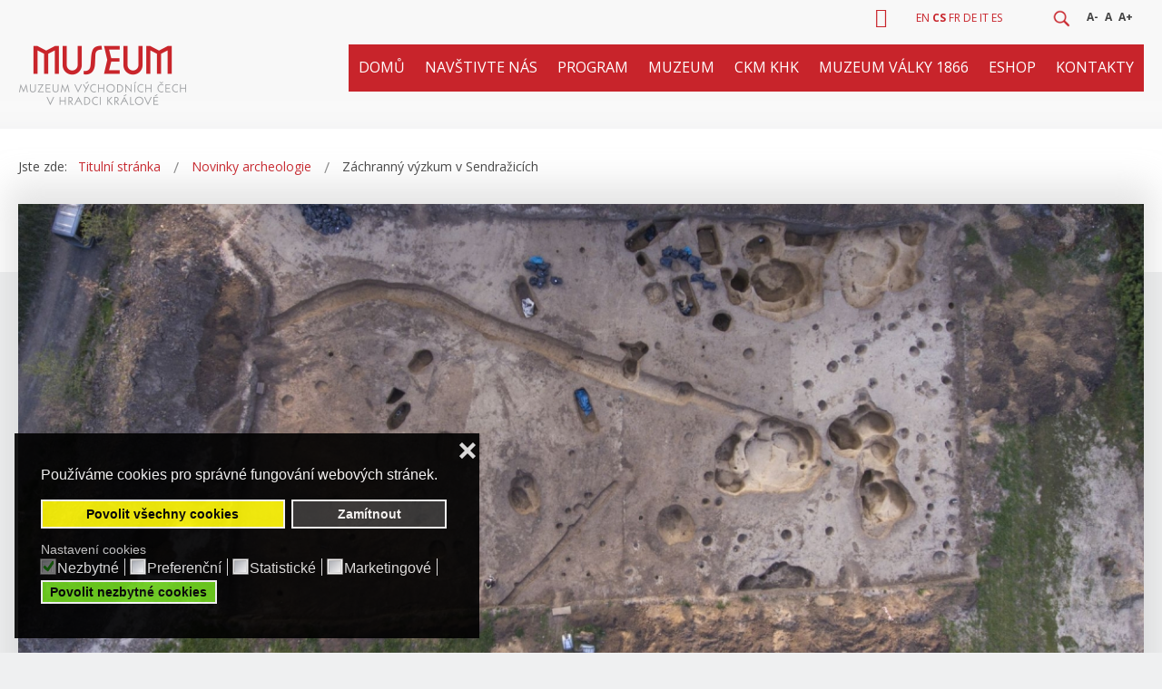

--- FILE ---
content_type: text/html; charset=utf-8
request_url: https://muzeumhk.cz/novinky-archeologie/68-zachranny-vyzkum-v-sendrazicich.html
body_size: 22596
content:
<!DOCTYPE html>
<html xmlns="http://www.w3.org/1999/xhtml" xml:lang="cs" lang="cs" dir="ltr">
<head>
<meta http-equiv="X-UA-Compatible" content="IE=edge">
<meta name="viewport" content="width=device-width, initial-scale=1.0" />
<meta charset="utf-8" />
<base href="https://muzeumhk.cz/novinky-archeologie/68-zachranny-vyzkum-v-sendrazicich.html" />
<meta name="keywords" content="muzeum, východní Čechy, hradec králové, archeologie, sbírky " />
<meta name="rights" content="Muzeum východních Čech v Hradci Králové" />
<meta name="title" content="Záchranný výzkum v Sendražicích" />
<meta name="author" content="obchod MVČ" />
<meta name="description" content="Od konce února do července roku 2019, s krátkou přestávkou, probíhal záchranný archeologický výzkum při stavbě dvou rodinných domů v Sendražicích. Na..." />
<title>Záchranný výzkum v Sendražicích - Muzeum východních Čech v Hradci Králové</title>
<link href="https://muzeumhk.cz/vyhledavani.opensearch?id=68:zachranny-vyzkum-v-sendrazicich" rel="search" title="Hledat Muzeum východních Čech v Hradci Králové" type="application/opensearchdescription+xml" />
<link href="/templates/jm-commune-offices/css/bootstrap.9.css" rel="stylesheet" />
<link href="/templates/jm-commune-offices/css/bootstrap_responsive.9.css" rel="stylesheet" />
<!--[if lt IE 9]><script src="/media/system/js/html5fallback.js?1b5c3a93d3c6b203af672c8113556484"></script><![endif]-->
<link href="https://muzeumhk.cz/images/favicon-muzeum.jpg" rel="Shortcut Icon" />
<!-- Global site tag (gtag.js) - Google Analytics -->
<meta name="robots" content="index, follow">
<!-- Meta Pixel Code -->
<noscript><img height="1" width="1" style="display:none"
src="https://www.facebook.com/tr?id=1587738298426681&ev=PageView&noscript=1"
/></noscript>
<!-- End Meta Pixel Code --><link rel="preload" as="style" href="/media/com_jchoptimize/cache/css/79cd0eb89776737cd3f215088c7ce8ec.css" onload="this.rel='stylesheet'" />
<style id="jch-optimize-critical-css">@-ms-viewport{width:device-width}@supports (not (scale:-1)) and (-webkit-hyphens:none){}#jm-allpage{position:relative;background:#eff0f1}.sticky-bar #jm-allpage{padding-top:121px}.sticky-bar #jm-bar{position:fixed;top:0;right:0;left:0;width:100%;-webkit-box-sizing:border-box;-moz-box-sizing:border-box;box-sizing:border-box;z-index:9999;border-bottom:1px solid #e2e2e2}#jm-top-bar{background:#f9f9f9;color:#444;font-size:12px;line-height:39px;border-bottom:1px solid #e2e2e2;-webkit-box-sizing:border-box;-moz-box-sizing:border-box;box-sizing:border-box}#jm-top-bar1,#jm-top-bar2{width:100%}.topbar2 #jm-top-bar2{width:70%}#jm-logo-nav{padding-top:25px;padding-bottom:25px;background:#f9f9f9;color:#fff}#jm-logo-sitedesc #jm-logo{font-size:24px;font-family:'Open Sans',sans-serif;line-height:30px;margin:0}#jm-logo-sitedesc #jm-logo a{color:#fff;text-decoration:none}#jm-logo-sitedesc #jm-logo a:hover{color:#c8242b}#jm-logo-sitedesc #jm-logo img{border:none}#jm-top-menu{padding-left:30px;background:#f9f9f9;color:#fff;text-align:center}#jm-top1{padding-top:60px;padding-bottom:30px;background:#eff0f1;color:#444}#jm-main{padding-top:60px;padding-bottom:30px;background:#eff0f1;outline:0}#jm-maincontent{margin-bottom:30px}#jm-bottom2{padding-top:60px;padding-bottom:30px;background:#eff0f1;color:#444}#jm-bottom3{padding-top:60px;padding-bottom:30px;background:#eff0f1;color:#444}#jm-footer-mod{padding-top:60px;padding-bottom:30px;background:#383939;color:#fff}#jm-footer{padding:40px 0;line-height:20px;font-size:14px;background:#2d2e2e}#jm-copyrights,#jm-poweredby{color:#fff}#jm-poweredby{margin:0 10px}#jm-back-top a{text-decoration:none;display:block;padding-right:7px}#jm-back-top a:hover{text-decoration:underline}#jm-bottom2+#jm-bottom3{border-top:1px solid #e2e2e2}#jm-bar+#jm-top1,#jm-bar+#jm-system-message,#jm-bar+#jm-main,#jm-bar+#jm-bottom2{padding-top:30px}#jm-top1+#jm-system-message,#jm-top1+#jm-main,#jm-top1+#jm-bottom2{padding-top:0}#jm-main+#jm-bottom2{padding-top:0}.jm-module{margin-bottom:30px}.jm-module .jm-title{font-weight:700;font-family:'Open Sans',sans-serif;font-size:23px;line-height:1.1;margin:0 0 26px;color:#444;text-transform:uppercase}.moduletable{margin:0 0 20px}#jm-bottom2 .jm-module .jm-title,#jm-bottom2 .moduletable>h3{color:#444}#jm-bottom3 .jm-module .jm-title,#jm-bottom3 .moduletable>h3{color:#444}#jm-footer-mod .jm-module .jm-title,#jm-footer-mod .moduletable>h3{color:#fff}#jm-top-bar form{margin:0}.jm-module-raw{float:left;margin-right:20px}#jm-top-menu .jm-module-raw{float:right;margin-left:20px;margin-right:0}#jm-top-menu .jm-module-raw:first-child{margin-left:0}#jm-top-bar2 .jm-module-raw{float:right;margin-left:20px;margin-right:0}.jm-module.nav.menu{margin-bottom:30px}.nav.menu{margin:0}.nav.menu li{display:block;background-image:none;position:relative;padding:0}.nav.menu li a,.nav.menu li span.separator{display:block;color:inherit;line-height:20px;font-weight:400;padding-top:6px;padding-bottom:6px;padding-left:15px;padding-right:0;text-decoration:none;background-color:transparent;background-image:url('/templates/jm-commune-offices/images/li.png');background-repeat:no-repeat;background-position:left center}.nav.menu li a:hover,.nav.menu li span.separator:hover{color:#c8242b}.nav.menu>li>a,.nav.menu>li>span.separator{background:none;padding-top:14px;padding-bottom:14px;padding-left:0;padding-right:0;border-top:1px solid #e2e2e2}.nav.menu>li:first-child>a,.nav.menu>li:first-child>span.separator{border-top:none;padding-top:0}.nav.menu>li:last-child>a,.nav.menu>li:last-child>span.separator{padding-bottom:0}#jm-top-bar .nav.menu{*zoom:1;margin-top:-1px;margin-left:1px}#jm-top-bar .nav.menu:before,#jm-top-bar .nav.menu:after{display:table;content:"";line-height:0}#jm-top-bar .nav.menu:after{clear:both}#jm-top-bar .nav.menu>li{float:left;background:none;vertical-align:top;margin:0 0 -1px -1px;padding:0 10px;border:1px solid #e2e2e2}#jm-top-bar .nav.menu li a,#jm-top-bar .nav.menu li span.separator{line-height:39px}#jm-top-bar .nav.menu>li>a,#jm-top-bar .nav.menu>li>span.separator{padding:0;margin:0;border:none}#jm-allpage #jm-page-settings .nav.menu .resizer{line-height:39px}#jm-allpage #jm-page-settings .nav.menu .resizer a{display:inline-block;line-height:1;padding:5px 2px;font-weight:700}.element-invisible{display:none !important}@media (max-width:979px){.jm-module-in{height:auto !important}img{-webkit-box-sizing:border-box;-moz-box-sizing:border-box;box-sizing:border-box}.btn{-webkit-appearance:none}.jm-module-in{height:auto !important}}@media (max-width:767px){body{font-size:16px;line-height:1.6}ul.dj-mobile-light li.dj-mobileitem>a,#jm-top1 .jmm-item .jmm-text{font-size:16px !important}h1.itemTitle{text-align:left !important}#jm-bottom2 .acym_form,#jm-bottom2 .acysubbuttons{position:relative;float:none !important;width:99% !important;margin-bottom:3px}#jm-page-settings+.jm-module-raw{clear:none !important}input,select,textarea{max-width:100%}.topbar2 #jm-top-bar1,.topbar2 #jm-top-bar2{width:100%}#jm-page-settings+.jm-module-raw{clear:both}#jm-copy-power,#jm-back-sitemap{float:none;width:100%}#jm-copyrights,#jm-poweredby{float:none;width:100%;text-align:center;margin:0 0 10px}}@media (max-width:480px){#jm-page-settings,#jm-header .djslider-override .slide-desc{display:none !important}input,select,textarea{width:100%}#jm-allpage{padding:0 !important}.sticky-bar #jm-bar{position:static}#jm-top-bar1{width:100%}#jm-top-bar2{width:100%;text-align:center}#jm-top-bar2 #jm-page-settings{float:none}#jm-top-bar2 #jm-page-settings .nav.menu{margin:0}#jm-top-bar2 #jm-page-settings .nav.menu>li{float:none;display:inline-block;margin:0;border:none;padding:0 5px}#jm-logo-sitedesc #jm-logo{max-width:180px}}.acym_module_form .onefield{margin:10px 0}.acym_module_form input{cursor:pointer;max-width:90%}.jmm-social.default{text-align:center}.jmm-social.default .jmm-list{margin:-5px -5px 0}.jmm-social.default .jmm-list li{display:inline-block;vertical-align:top;margin:5px 5px 0}.jmm-social.default .jmm-link{display:block;text-decoration:none}.jmm-social.default .jmm-link .jmm-ico{font-size:22px;line-height:50px;width:50px;height:50px;-webkit-transition:0.3s;transition:0.3s;color:#fff;background:#444;text-align:center}.jmm-social.default .jmm-link:hover .jmm-ico{background:#2b2b2b}.dj-megamenu .dj-subwrap{-webkit-animation-duration:400ms;animation-duration:400ms;-webkit-animation-delay:50ms;animation-delay:50ms;-webkit-animation-fill-mode:both;animation-fill-mode:both}.dj-megamenu li div.dj-subwrap,.dj-megamenu li:hover div.dj-subwrap li div.dj-subwrap,.dj-megamenu li.hover div.dj-subwrap li div.dj-subwrap{display:none}.dj-megamenu li.hover div.dj-subwrap,.dj-megamenu li.hover div.dj-subwrap li.hover>div.dj-subwrap,.dj-megamenu li.hover div.dj-subwrap li:hover>div.dj-subwrap{display:block}body{margin:0 !important;padding:0 !important}html,body,.dj-offcanvas-wrapper,.dj-offcanvas-pusher{height:100%}.dj-offcanvas-wrapper{position:relative;background:inherit}.dj-offcanvas-pusher{position:relative;left:0;height:100%;background:inherit;-webkit-transition:-webkit-transform 0.3s;transition:transform 0.3s}.dj-offcanvas-pusher::after{position:absolute;top:0;right:0;width:0;height:0;background:rgba(0,0,0,0.5);content:'';opacity:0;-webkit-transition:opacity 0.3s;transition:opacity 0.3s}.dj-offcanvas{position:fixed;top:0;left:0;z-index:100;visibility:hidden;width:300px;max-width:100%;height:100%;overflow:hidden;-webkit-transition:all 0.3s;transition:all 0.3s}.dj-megamenu-select-light .dj-mobile-open-btn,.dj-megamenu-offcanvas-light .dj-mobile-open-btn,.dj-megamenu-accordion-light .dj-mobile-open-btn{display:block;cursor:pointer;margin:0 auto;width:42px;height:42px;font-size:42px;line-height:1;padding:3px 5px;background:#e4e4e4;color:#434343;text-align:center;-webkit-border-radius:3px;border-radius:3px;-webkit-transition:background-color 0.2s ease-out,color 0.2s ease-out;transition:background-color 0.2s ease-out,color 0.2s ease-out}.dj-megamenu-select-light .dj-mobile-open-btn:focus,.dj-megamenu-select-light:hover .dj-mobile-open-btn,.dj-megamenu-offcanvas-light .dj-mobile-open-btn:hover,.dj-megamenu-offcanvas-light .dj-mobile-open-btn:focus,.dj-megamenu-accordion-light .dj-mobile-open-btn:hover,.dj-megamenu-accordion-light .dj-mobile-open-btn:focus{background:#434343;color:#e4e4e4}.dj-offcanvas-light{background:#f2f2f2;color:#444}.dj-offcanvas-light .dj-offcanvas-top{background:#ebebeb;text-align:right}.dj-offcanvas-light .dj-offcanvas-close-btn{display:inline-block;font-size:20px;line-height:1;color:#b8b8b8;cursor:pointer;padding:10px 12px}.dj-offcanvas-light .dj-offcanvas-content{padding:0 15px 15px}.dj-megamenu-accordion-light{position:relative}ul.dj-mobile-light{margin:0 -15px;padding:0;text-align:left}ul.dj-mobile-light li.dj-mobileitem{list-style:none outside;position:relative;margin:0;padding:0;background:none}ul.dj-mobile-light li.dj-mobileitem>a{display:block;font-size:14px;line-height:1;background:#f2f2f2;color:#444;text-decoration:none;padding:20px 15px;cursor:pointer;border-top:1px solid #e4e4e4;-webkit-transition:background-color 0.2s ease-out;transition:background-color 0.2s ease-out}ul.dj-mobile-light li.dj-mobileitem:hover>a,ul.dj-mobile-light li.dj-mobileitem.active>a{background:#ebebeb}ul.dj-mobile-light li.dj-mobileitem.parent>a{padding-right:35px}ul.dj-mobile-light li.dj-mobileitem>ul{display:block;max-height:0px;overflow:hidden;margin:0;padding:0}ul.dj-mobile-light ul li.dj-mobileitem>a{color:#898989;background:#ebebeb;border-top:1px solid #f2f2f2;padding-left:30px}ul.dj-mobile-light ul li.dj-mobileitem:hover>a,ul.dj-mobile-light ul li.dj-mobileitem.active>a{color:#444;background:#e6e6e6}.btl-content-block{background:none repeat scroll 0 0 #FFF;border-radius:4px;border:1px solid #dadada;box-shadow:8px 8px 8px rgba(0,0,0,0.4);display:none;height:auto;overflow:hidden;text-align:left;font-size:12px;position:relative}.btl-content-block form{margin:0;padding:0}.btl-content-block h3{background:url("/modules/mod_bt_login/tmpl/images/header_bglogin.jpg") repeat-x scroll left top transparent;font-weight:normal;line-height:35px;margin:0px;padding:3px 0px 0px 19px!important;text-transform:uppercase;font-size:18px}.btl-input>input[type=text],.btl-input>input[type=password],#recaptcha>input{border:1px solid #dadada;border-radius:4px;margin:5px 0;text-indent:5px;width:189px;height:26px;padding:0;box-shadow:0 1px 1px rgba(0,0,0,0.075) inset;transition:border 0.2s linear 0s,box-shadow 0.2s linear 0s}#recaptcha>input{width:100px}.btl-input>input:focus,#recaptcha>input:focus{border-color:#E9322D;box-shadow:0 0 6px #F8B9B7}#btl{position:relative}#btl .btl-panel{overflow:hidden}button::-moz-focus-inner{padding:0;border:none}#btl .btl-panel>span{display:inline-block;height:26px;line-height:28px;padding:0 18px;cursor:pointer;text-indent:0!important;width:auto}#btl .btl-panel>span{margin:2px 0px;box-shadow:1px 1px 1px rgba(0,0,0,0.5)}#btl .btl-panel>span,button.btl-buttonsubmit,input.btl-buttonsubmit{border-radius:3px}#btl .btl-panel>span.active,button.btl-buttonsubmit:focus,input.btl-buttonsubmit:focus{opacity:0.8}.btl-error{display:none}.btl-field,#register-link,.btl-error-detail,.btl-error,.btl-note{margin-left:20px;margin-right:25px!important;overflow:hidden}.btl-label{float:left!important}.btl-input{float:right!important}.btl-label,.btl-input{line-height:38px;height:38px}#recaptcha{height:auto!important;float:right}#btl-content-login .btl-input input{width:190px}#btl-input-remember{}#btl-checkbox-remember{width:15px!important;vertical-align:middle;padding:0;margin:0}.clear{clear:both}.btl-error{color:#F00}input.btl-buttonsubmit,button.btl-buttonsubmit{border:none!important;box-shadow:1px 1px 3px rgba(9,4,3,0.86);cursor:pointer;text-align:center!important;text-shadow:0 1px 1px #4A4A4A;width:auto!important;padding:0 12px;height:29px!important;;line-height:29px!important;;display:inline-block}div.btl-buttonsubmit{text-align:center!important;padding:5px 0 0 0!important;border-top:1px solid #ddd;margin:10px 25px 30px 20px}#btl-content ul li a:hover{color:#7BA428 !important;text-decoration:underline!important;background-color:transparent!important}#btl-content>.btl-content-block{position:absolute!important;z-index:9999}#btl-content #btl-content-login{width:350px}.btl-note,#register-link{padding:18px 0px}#btl-content-login .btl-input{float:right}#btl-content-login .spacer{height:14px}#btl-content div.btl-buttonsubmit{border-top:1px dotted #c4c4c4}#btl-content #btl-content-login .btl-label{line-height:38px;min-width:0px!important}#btl-register-in-process,#btl-login-in-process{display:none;background:url("/modules/mod_bt_login/tmpl/images/loading.gif") no-repeat #000 50%;opacity:0.4;width:100%;height:100%;position:absolute;z-index:9999;top:-1px;left:-1px;padding-top:1px;padding-left:1px}#bt_ul{margin-top:-10px!important;margin-bottom:20px!important;margin-right:25px!important;float:right}#btl-content-login ul{position:static!important;text-align:left;list-style-type:disc !important}#btl-content-login ul li{margin-top:3px}#bt_ul li a{padding:0!important;text-decoration:none!important;color:#545454!important}.dj-megamenu-override{position:relative;z-index:500;text-align:left;*zoom:1}.dj-megamenu-override:before,.dj-megamenu-override:after{display:table;content:"";line-height:0}.dj-megamenu-override:after{clear:both}.dj-megamenu-override li.dj-up{background-image:none;position:relative;display:block;float:left;padding:0;margin:0 0 0 54px;z-index:1}.dj-megamenu-override li.dj-up a.dj-up_a{font-size:16px;font-family:'Open Sans',sans-serif;font-weight:400;display:block;text-decoration:none;padding:5px 0;line-height:20px;cursor:pointer;color:#fff}.dj-megamenu-override li.dj-up.active a.dj-up_a,.dj-megamenu-override li.dj-up:hover a.dj-up_a,.dj-megamenu-override li.dj-up.hover a.dj-up_a{color:#c8242b}.dj-megamenu-override li.dj-up:first-child{margin-left:0;margin-right:0}.dj-megamenu-override li.separator>a{cursor:default}#jm-allpage .dj-megamenu-offcanvas .dj-mobile-open-btn,#jm-allpage .dj-megamenu-accordion .dj-mobile-open-btn,#jm-allpage .dj-megamenu-select .dj-mobile-open-btn{background:none !important;-webkit-border-radius:0;-moz-border-radius:0;border-radius:0;color:#fff;padding:0}#jm-allpage .dj-megamenu-offcanvas .dj-mobile-open-btn:hover,#jm-allpage .dj-megamenu-accordion .dj-mobile-open-btn:hover,#jm-allpage .dj-megamenu-select .dj-mobile-open-btn:hover{color:#c8242b}.dj-megamenu-override li.dj-up:hover,.dj-megamenu-override li.dj-up.hover,.dj-megamenu-override .dj-submenu>li:hover,.dj-megamenu-override .dj-subtree>li:hover{position:relative;z-index:200}.dj-megamenu-override li div.dj-subwrap{position:absolute;left:auto;right:auto;top:-9999px;visibility:hidden}.dj-megamenu-override li:hover div.dj-subwrap,.dj-megamenu-override li.hover div.dj-subwrap{left:0;right:auto;top:30px;visibility:visible;z-index:300;-webkit-box-sizing:border-box;-moz-box-sizing:border-box;box-sizing:border-box;border-top:25px solid transparent}.dj-megamenu-override li:hover div.dj-subwrap div.dj-subwrap-in,.dj-megamenu-override li.hover div.dj-subwrap div.dj-subwrap-in{background:#f9f9f9;border:1px solid #e2e2e2}.dj-megamenu-override li:hover div.dj-subwrap div.dj-subwrap,.dj-megamenu-override li.hover div.dj-subwrap div.dj-subwrap{left:100%;right:auto;top:-16px;z-index:400;border-top:none;border-left:5px solid transparent;border-right:5px solid transparent}.dj-megamenu-override .dj-subcol{display:inline-block;vertical-align:top;-webkit-box-sizing:border-box;-moz-box-sizing:border-box;box-sizing:border-box;padding:15px 0}.dj-megamenu-override .dj-submenu>li{display:block;position:relative;padding:0 25px;background:none}.dj-megamenu-override .dj-submenu>li>a{color:#fff;display:block;line-height:20px;text-decoration:none;padding:6px 0}.dj-megamenu-override .dj-submenu>li:hover>a,.dj-megamenu-override .dj-submenu>li.hover>a,.dj-megamenu-override .dj-submenu>li.active>a{color:#c8242b}.dj-megamenu-override li.dj-up a span{display:block}.dj-megamenu-override li.dj-up a i,.dj-megamenu-override li.dj-up a img{vertical-align:middle}.dj-megamenu-override .multiple_cols .dj-subcol+.dj-subcol:after{content:'';position:absolute;height:100%;top:0;border-left:1px solid #e2e2e2}body{background-color:#EFF0F1}.itemToolbar .pull-left{float:left !important}hr{clear:both;width:100%;float:none;color:white;border:0px;margin:10px 0px}a.button,input.button,button.button,.btn,input.addtocart-button,#bypv_cart input#bypv_login,#bypv_cart input.checkout_button,.btl-buttonsubmit{display:inline-block;margin-bottom:0;text-align:center;vertical-align:middle;cursor:pointer;line-height:20px;text-decoration:none;*border:0;border:2px solid #c8242b;background:#C8242B;box-sizing:border-box;border-radius:2px;border-bottom-color:#991116;font-size:14px;font-weight:400;padding:8px 44px;height:auto;color:white !important;text-transform:uppercase;box-shadow:0 0 0 0 !important}a.button:hover,input.button:hover,button.button:hover,.btn:hover,input.addtocart-button:hover,#bypv_cart input#bypv_login,#bypv_cart input.checkout_button:hover{border:2px solid #991116;background:#991116;color:white}.jm-module .jm-title{text-transform:none}h1,h2,h3,h4{font-weight:500}h1,.componentheading,h1.componentheading,.tag-category>h1,.page-header>h1,.content-category>h1,.categories-list>h1,.blog-featured>h1,.contact-category>h1,.contact>h1,.newsfeed-category>h1,h1.page-title,.finder>h1,.weblink-category>h1,.edit>h1{font-size:26px;font-weight:500;text-transform:none}h2,h2.item-title,.page-header>h2,.content-category>h2,.cat-children>h3,.contact-category>h2,.weblink-category>h2,.newsfeed>h2,.newsfeed-category>h2,.weblink-category>h2{font-size:23px;font-weight:500;text-transform:none;color:#C8242B}h3{font-size:20px}h4{font-size:17px}#jm-allpage{margin:0px auto}.jm-module.gray-ms{background-color:#CFD0D2;color:black;padding:30px}#jm-bar{background:#f9f9f9;background:-moz-linear-gradient(top,#f9f9f9 0%,#f8f8f8 78%,#f9f9f9 78%,#f9f9f9 87%,#f9f9f9 87%,#f8f8f8 93%,#f5f5f6 100%,#f4f5f5 100%);background:-webkit-linear-gradient(top,#f9f9f9 0%,#f8f8f8 78%,#f9f9f9 78%,#f9f9f9 87%,#f9f9f9 87%,#f8f8f8 93%,#f5f5f6 100%,#f4f5f5 100%);background:linear-gradient(to bottom,#f9f9f9 0%,#f8f8f8 78%,#f9f9f9 78%,#f9f9f9 87%,#f9f9f9 87%,#f8f8f8 93%,#f5f5f6 100%,#f4f5f5 100%);filter:progid:DXImageTransform.Microsoft.gradient(startColorstr='#f9f9f9',endColorstr='#f4f5f5',GradientType=0)}#jm-top-bar,#jm-logo-nav{border-bottom:0px solid #e2e2e2;background:transparent}#jm-top-bar .nav.menu>li{margin:0;border:0px solid #e2e2e2}#jm-logo-nav{padding:10px 0 25px 0}#jm-top-menu{padding-left:0px;background:#C8242B;color:#fff;text-align:center;padding:0;border-bottom:0px solid #991116}#jm-top-menu .dj-megamenu-override li.dj-up{margin:0 0 0 0px}#jm-top-menu .dj-megamenu-override li.dj-up a.dj-up_a{text-transform:uppercase;padding:12px 20px;line-height:unset}#jm-top-menu .dj-megamenu-override li.dj-up.active a.dj-up_a,#jm-top-menu .dj-megamenu-override li.dj-up:hover a.dj-up_a,#jm-top-menu .dj-megamenu-override li.dj-up.hover a.dj-up_a{color:white;background:#991116}#jm-top-menu .dj-megamenu-override .dj-submenu>li>a{color:black !important}#jm-top-menu .dj-megamenu-override .dj-submenu>li>a:hover{color:#CCAA76 !important}#jm-top-menu .dj-megamenu-override .dj-submenu>li.separator>a,#jm-top-menu .dj-megamenu-override .dj-submenu>li.itemid354>a{font-size:17px;font-weight:500;color:#CCAA76 !important}li.dj-mobileitem.divider a{font-size:17px !important;font-weight:500;color:#CCAA76 !important;border-top:1px solid #808080}.dj-megamenu-override .dj-subcol{padding:10px 0;width:258px !important}#jm-bottom3{background:#434444 url(/templates/jm-commune-offices/images/budova.jpg) no-repeat bottom center}@media (max-width:1280px){#jm-top-menu .dj-megamenu-override li.dj-up a.dj-up_a{text-transform:uppercase;padding:12px 11px;line-height:unset}#jm-bottom3{background:#434444 url(/templates/jm-commune-offices/images/budova-1200.jpg) no-repeat top center}}.sticky-bar #jm-bar{border-bottom:0px solid #e2e2e2}#jm-top1{background:white;padding-bottom:75px;margin-bottom:-75px}#jm-top1 .jmm-item .jmm-text{color:#848589;font-size:15px}#jm-header{background:transparent}#jm-header .djslider-override .slide-desc{background:rgba(255,255,255,0.9);color:black;width:50% !important}#jm-main{background:transparent}#jm-maincontent{margin-bottom:30px;padding:0px 15px 15px 15px;background-color:white;box-shadow:-1px -10px 35px 11px rgba(187,187,187,0.4);-webkit-box-shadow:-1px -10px 35px 11px rgba(187,187,187,0.4);-moz-box-shadow:-1px -10px 35px 11px rgba(187,187,187,0.4)}*{box-sizing:border-box}.searchmodule .search{width:60px;height:38px;margin:0px auto 0;position:relative;overflow:hidden;transition:all .5s ease}.searchmodule .search:before{content:'';display:block;width:3px;height:100%;position:relative;transition:all .5s ease}.searchmodule .search input{height:35px !important}.searchmodule .search .button{height:35px !important;padding:0px 6px !important;border:0px !important}.searchmodule .search .button:hover{background:gray}.search-box{width:180px !important;height:100%;box-shadow:none;border:1px solid #acaeae !important;background:white !important;color:black !important}.search-box:focus{outline:none}.search-button{width:30px;height:30px;display:block;position:absolute;right:0;top:5px;padding:0px;cursor:pointer;background:url(/templates/jm-commune-offices/images/lupa.png) no-repeat center 5px;background-size:20px 20px}.search-icon{width:40px;height:40px;border-radius:0px;border:0px solid #fff;display:block;position:relative;margin-left:5px;transition:all .5s ease}#btl .btl-panel>span{margin:0px;line-height:normal;height:auto;color:black;position:relative;top:3px;font-size:0px;box-shadow:0px 0px 0px rgba(0,0,0,0);padding:0px 5px;border-right:0px solid #ff8d00 !important;border-radius:0px !important;background:transparent !important}#btl-panel-login:before,#btl-panel-registration2:before,#btl-panel-profile:before{font-family:'Font Awesome 5 Free';content:"\f007";display:inline-block;color:#C8242B;font-size:22px;padding-right:7px}#btl-panel-profile:before{content:"\f4ff";font-family:'Font Awesome 5 Free'}#btl-panel-registration2:before{content:"\f234";font-family:'Font Awesome 5 Free'}.btl-content-block{border-radius:2px;font-size:14px}.btl-input>input[type=text],.btl-input>input[type=password],#recaptcha>input{border:1px solid #efefef;border-radius:2px;margin:5px 0;width:170px !important;text-indent:5px;height:36px;line-height:36px;padding:0;box-shadow:0 0px 0px rgba(0,0,0,0.075) inset;transition:border .2s linear 0s,box-shadow .2s linear 0s}#bt_ul li{background:none}#jm-copyrights,#jm-poweredby{color:gray}#jm-footer{background:#282929}#jm-footer-mod{background:#383939}#jm-footer-mod h4{font-size:15px;font-weight:400;min-height:3em;text-transform:none;color:white !important}#jm-bottom3{color:white}#jm-bottom3 h3.jm-title{color:#edc588 !important;font-size:16px;text-transform:uppercase;font-weight:400}#jm-bottom3 .nav.menu>li>a,#jm-bottom3 .nav.menu>li>span.separator{background:none;padding-top:4px;padding-bottom:4px;padding-left:0;padding-right:0;color:white;border-top:0px solid #e2e2e2}#jm-bottom3 .nav.menu>li>a:hover,#jm-bottom3 a{color:#edc588}#jm-bottom3 .k2CategoriesListBlock li{margin:0px;padding:0px}#jm-bottom3 .k2CategoriesListBlock li a{color:white}#jm-bottom3 .k2CategoriesListBlock li a:hover{color:#edc588}#jm-bottom2{padding:0px 0px 20px 0px;background:transparent}#jm-bottom2 .acym_introtext{position:relative;float:left;width:40%;padding-top:7px}#jm-bottom2 .acym_form{position:relative;float:left;width:45%}#jm-bottom2 .acym_form .onefield{margin:0px 0 !important}#jm-bottom2 h3.jm-title{font-size:21px;font-weight:400;color:#AE823F !important;line-height:40px;margin:0px;padding:0px;text-transform:uppercase;padding-left:50px;background:url(/templates/jm-commune-offices/images/news-sipka.png) no-repeat top left}#jm-bottom2 .acysubbuttons{position:relative;float:right;width:15%;margin:0px !important}.acym_module_form input{border:0px}#jm-back-top a{color:white}@media (max-width:978px){#jm-bottom2 .acym_introtext{position:relative;float:none;width:99%;padding-top:0px}#jm-bottom2 .acym_form{position:relative;float:left;width:64%}#jm-bottom2 .acysubbuttons{position:relative;float:right;width:35%;margin:0px !important}#jm-bottom3{background:#434444 url(/templates/jm-commune-offices/images/budova-978.jpg) no-repeat top center}}@media (max-width:768px){#jm-bottom3{background:#434444 url(/templates/jm-commune-offices/images/budova-768.jpg) no-repeat top center}}.jmm-social.default{text-align:left !important}.jmm-social.default .jmm-link .jmm-ico{font-size:20px;line-height:40px;width:40px;height:40px}.jm-module .jm-title{font-weight:500;font-family:'Open Sans',sans-serif;font-size:23px;line-height:1.1;margin:0 0 20px;color:#D5A965 !important;text-transform:none}.itemView{text-align:justify}.itemView ul{margin:0px 0 20px 28px}input.addtocart-button,#bypv_cart input#bypv_login,#bypv_cart input.checkout_button,.btl-buttonsubmit,input.text_button.checkout_button{background:#C8242B !important}a:active,a:focus{outline:0}img{border:none}#k2Container{padding:0 0 24px 0}.clr{clear:both;height:0;line-height:0;display:block;float:none;padding:0;margin:0;border:none}div.k2LatestCommentsBlock ul,div.k2TopCommentersBlock ul,div.k2ItemsBlock ul,div.k2LoginBlock ul,div.k2UserBlock ul.k2UserBlockActions,div.k2UserBlock ul.k2UserBlockRenderedMenu,div.k2ArchivesBlock ul,div.k2AuthorsListBlock ul,div.k2CategoriesListBlock ul,div.k2UsersBlock ul{margin:0;padding:0 4px;list-style:none}div.k2LatestCommentsBlock ul li,div.k2TopCommentersBlock ul li,div.k2ItemsBlock ul li,div.k2LoginBlock ul li,div.k2ArchivesBlock ul li,div.k2AuthorsListBlock ul li,div.k2CategoriesListBlock ul li,div.k2UsersBlock ul li{display:block;padding:0;margin:0 0 24px 0}div.itemView{padding:8px 0 24px 0;margin:0 0 24px 0}div.itemHeader{padding:20px 20px 10px 20px;position:relative}div.itemHeader span.itemDateCreated{color:#D5A965;font-size:13px}div.itemHeader h1.itemTitle,.jev_evdt_title,.igallery_title,.itemListCategory h1{padding:10px 0 4px 0;margin:0;font-size:32px !important;font-weight:500}.itemListCategory h1{padding:28px 0px}div.itemToolbar{padding:0px;margin:15px 0 10px 0;border-radius:0px}div.itemToolbar ul{text-align:right;list-style:none;padding:0;margin:0;float:right;max-width:300px}div.itemToolbar ul li{display:inline;list-style:none;padding:0 4px 0 8px;margin:0;border-left:1px solid #ccc;text-align:center;background:none;font-size:12px}div.itemToolbar ul>li:first-child{border:none}div.itemToolbar ul li a{font-size:12px;font-weight:normal}div.itemBody{padding:8px 20px;margin:0}div.itemImageBlock{padding:0px 0;margin:0 -15px 10px -15px;max-height:500px;overflow:hidden;align-items:center;justify-content:center;display:flex}span.itemImage{display:block;text-align:center;margin:0 0 8px 0}span.itemImage img{max-width:100%;height:auto;width:calc(100% + 30px) !important}div.itemIntroText{font-size:16px;font-weight:700;line-height:24px;padding:4px 0 12px 0}div.itemFullText{font-weight:400;font-size:inherit}.jevk2{width:100%;clear:both;float:none;font-size:21px;font-weight:500;color:#D5A965;display:none}.jevk2 .mod_events_latest_callink,.jevk2 .mod_events_latest_table{font-size:14px;font-weight:400;color:black}div.itemLinks{margin:20px 0;padding:0}div.itemBackToTop{margin:0px 20px;text-align:right}div.itemBackToTop a{text-decoration:underline}div.itemBackToTop a:hover{text-decoration:underline}.itemListView,.tagView,#jm-maincontent .contact,#jevents,.contact-category,.categories-list,.blog-featured,#jm-content .search,.contentpane{padding-top:24px !important}@media (max-width:524px){#jm-bottom3{background:#434444 url(/templates/jm-commune-offices/images/budova-524.jpg) no-repeat top center}}div.k2CategoriesListBlock ul li a span.catTitle{padding-right:4px}#bypv_cart input:not([type=checkbox]):not([type=radio]):not([type=button]):not([type=submit]):not([type=reset]),#bypv_cart textarea,#bypv_cart select,#bypv_cart div.chzn-container-single .chzn-single,#bypv_cart div.chzn-container-multi .chzn-choices{border-radius:0px !important}#bypv_cart input:not([type=checkbox]):not([type=radio]):not([type=button]):not([type=submit]):not([type=reset]),#bypv_cart textarea{box-shadow:inset 0px 0px 0px #e1e0e0}.multithumb{margin:0px 30px 15px 0;float:left}#jmm-social-111.default .jmm-list li.item-1 a .jmm-ico{background:#d5a965}#jmm-social-111.default .jmm-list li.item-1 a:hover .jmm-ico{background:#aba9a9}#jmm-social-111.default .jmm-list li.item-2 a .jmm-ico{background:#d5a965}#jmm-social-111.default .jmm-list li.item-2 a:hover .jmm-ico{background:#aba9a9}#jmm-social-111.default .jmm-list li.item-3 a .jmm-ico{background:#d5a965}#jmm-social-111.default .jmm-list li.item-3 a:hover .jmm-ico{background:#aba9a9}#dj-megamenu113mobile{display:none}@media (max-width:1110px){#dj-megamenu113,#dj-megamenu113sticky,#dj-megamenu113placeholder{display:none}#dj-megamenu113mobile{display:block}}div.mod_search160 input[type="search"]{width:auto}.clear,br.clear,#product-tabs-content{clear:both}.clr{clear:both;overflow:hidden}#product-tabs{margin:20px 0 -1px;overflow:hidden}#product-tabs-content{border:1px solid #eee;padding:20px}#bypv_cart,.category-view{padding:40px 20px}.vendor-store-desc,.category-view,.featured-view,.latest-view,.topten-view,.related-products-view,.browse-view,.order-view{margin-bottom:52px}#product-tabs-content:after{clear:both;content:"";display:table}#btl{z-index:200}b,strong{font-weight:600}select{width:auto!important}select{margin:0px 5px}dd{margin-left:10px;text-align:left!important;display:inline-block}.fa{font-family:var(--fa-style-family,"Font Awesome 6 Free");font-weight:var(--fa-style,900)}.fa-solid,.fa-regular,.fa-brands,.fas,.far,.fab,.fa-sharp-solid,.fa-classic,.fa{-moz-osx-font-smoothing:grayscale;-webkit-font-smoothing:antialiased;display:var(--fa-display,inline-block);font-style:normal;font-variant:normal;line-height:1;text-rendering:auto}.fas,.fa-classic,.fa-solid,.far,.fa-regular{font-family:'Font Awesome 6 Free'}.fab,.fa-brands{font-family:'Font Awesome 6 Brands'}.fa-bars::before{content:"\f0c9"}.fa-user::before{content:"\f007"}.fa-c::before{content:"\43"}.fa-r::before{content:"\52"}.fa-u::before{content:"\55"}.fa-s::before{content:"\53"}.fa-b::before{content:"\42"}.fa-close::before{content:"\f00d"}:root,:host{--fa-style-family-brands:'Font Awesome 6 Brands';--fa-font-brands:normal 400 1em/1 'Font Awesome 6 Brands'}.fab,.fa-brands{font-weight:400}.fa-instagram:before{content:"\f16d"}.fa-facebook:before{content:"\f09a"}.fa-youtube:before{content:"\f167"}:root,:host{--fa-style-family-classic:'Font Awesome 6 Free';--fa-font-solid:normal 900 1em/1 'Font Awesome 6 Free'}.fas,.fa-solid{font-weight:900}@font-face{font-family:'Open Sans';font-style:normal;font-weight:300;font-stretch:100%;font-display:swap;src:url(https://fonts.gstatic.com/s/opensans/v44/memvYaGs126MiZpBA-UvWbX2vVnXBbObj2OVTSKmu0SC55K5gw.woff2) format('woff2');unicode-range:U+0460-052F,U+1C80-1C8A,U+20B4,U+2DE0-2DFF,U+A640-A69F,U+FE2E-FE2F}@font-face{font-family:'Open Sans';font-style:normal;font-weight:300;font-stretch:100%;font-display:swap;src:url(https://fonts.gstatic.com/s/opensans/v44/memvYaGs126MiZpBA-UvWbX2vVnXBbObj2OVTSumu0SC55K5gw.woff2) format('woff2');unicode-range:U+0301,U+0400-045F,U+0490-0491,U+04B0-04B1,U+2116}@font-face{font-family:'Open Sans';font-style:normal;font-weight:300;font-stretch:100%;font-display:swap;src:url(https://fonts.gstatic.com/s/opensans/v44/memvYaGs126MiZpBA-UvWbX2vVnXBbObj2OVTSOmu0SC55K5gw.woff2) format('woff2');unicode-range:U+1F00-1FFF}@font-face{font-family:'Open Sans';font-style:normal;font-weight:300;font-stretch:100%;font-display:swap;src:url(https://fonts.gstatic.com/s/opensans/v44/memvYaGs126MiZpBA-UvWbX2vVnXBbObj2OVTSymu0SC55K5gw.woff2) format('woff2');unicode-range:U+0370-0377,U+037A-037F,U+0384-038A,U+038C,U+038E-03A1,U+03A3-03FF}@font-face{font-family:'Open Sans';font-style:normal;font-weight:300;font-stretch:100%;font-display:swap;src:url(https://fonts.gstatic.com/s/opensans/v44/memvYaGs126MiZpBA-UvWbX2vVnXBbObj2OVTS2mu0SC55K5gw.woff2) format('woff2');unicode-range:U+0307-0308,U+0590-05FF,U+200C-2010,U+20AA,U+25CC,U+FB1D-FB4F}@font-face{font-family:'Open Sans';font-style:normal;font-weight:300;font-stretch:100%;font-display:swap;src:url(https://fonts.gstatic.com/s/opensans/v44/memvYaGs126MiZpBA-UvWbX2vVnXBbObj2OVTVOmu0SC55K5gw.woff2) format('woff2');unicode-range:U+0302-0303,U+0305,U+0307-0308,U+0310,U+0312,U+0315,U+031A,U+0326-0327,U+032C,U+032F-0330,U+0332-0333,U+0338,U+033A,U+0346,U+034D,U+0391-03A1,U+03A3-03A9,U+03B1-03C9,U+03D1,U+03D5-03D6,U+03F0-03F1,U+03F4-03F5,U+2016-2017,U+2034-2038,U+203C,U+2040,U+2043,U+2047,U+2050,U+2057,U+205F,U+2070-2071,U+2074-208E,U+2090-209C,U+20D0-20DC,U+20E1,U+20E5-20EF,U+2100-2112,U+2114-2115,U+2117-2121,U+2123-214F,U+2190,U+2192,U+2194-21AE,U+21B0-21E5,U+21F1-21F2,U+21F4-2211,U+2213-2214,U+2216-22FF,U+2308-230B,U+2310,U+2319,U+231C-2321,U+2336-237A,U+237C,U+2395,U+239B-23B7,U+23D0,U+23DC-23E1,U+2474-2475,U+25AF,U+25B3,U+25B7,U+25BD,U+25C1,U+25CA,U+25CC,U+25FB,U+266D-266F,U+27C0-27FF,U+2900-2AFF,U+2B0E-2B11,U+2B30-2B4C,U+2BFE,U+3030,U+FF5B,U+FF5D,U+1D400-1D7FF,U+1EE00-1EEFF}@font-face{font-family:'Open Sans';font-style:normal;font-weight:300;font-stretch:100%;font-display:swap;src:url(https://fonts.gstatic.com/s/opensans/v44/memvYaGs126MiZpBA-UvWbX2vVnXBbObj2OVTUGmu0SC55K5gw.woff2) format('woff2');unicode-range:U+0001-000C,U+000E-001F,U+007F-009F,U+20DD-20E0,U+20E2-20E4,U+2150-218F,U+2190,U+2192,U+2194-2199,U+21AF,U+21E6-21F0,U+21F3,U+2218-2219,U+2299,U+22C4-22C6,U+2300-243F,U+2440-244A,U+2460-24FF,U+25A0-27BF,U+2800-28FF,U+2921-2922,U+2981,U+29BF,U+29EB,U+2B00-2BFF,U+4DC0-4DFF,U+FFF9-FFFB,U+10140-1018E,U+10190-1019C,U+101A0,U+101D0-101FD,U+102E0-102FB,U+10E60-10E7E,U+1D2C0-1D2D3,U+1D2E0-1D37F,U+1F000-1F0FF,U+1F100-1F1AD,U+1F1E6-1F1FF,U+1F30D-1F30F,U+1F315,U+1F31C,U+1F31E,U+1F320-1F32C,U+1F336,U+1F378,U+1F37D,U+1F382,U+1F393-1F39F,U+1F3A7-1F3A8,U+1F3AC-1F3AF,U+1F3C2,U+1F3C4-1F3C6,U+1F3CA-1F3CE,U+1F3D4-1F3E0,U+1F3ED,U+1F3F1-1F3F3,U+1F3F5-1F3F7,U+1F408,U+1F415,U+1F41F,U+1F426,U+1F43F,U+1F441-1F442,U+1F444,U+1F446-1F449,U+1F44C-1F44E,U+1F453,U+1F46A,U+1F47D,U+1F4A3,U+1F4B0,U+1F4B3,U+1F4B9,U+1F4BB,U+1F4BF,U+1F4C8-1F4CB,U+1F4D6,U+1F4DA,U+1F4DF,U+1F4E3-1F4E6,U+1F4EA-1F4ED,U+1F4F7,U+1F4F9-1F4FB,U+1F4FD-1F4FE,U+1F503,U+1F507-1F50B,U+1F50D,U+1F512-1F513,U+1F53E-1F54A,U+1F54F-1F5FA,U+1F610,U+1F650-1F67F,U+1F687,U+1F68D,U+1F691,U+1F694,U+1F698,U+1F6AD,U+1F6B2,U+1F6B9-1F6BA,U+1F6BC,U+1F6C6-1F6CF,U+1F6D3-1F6D7,U+1F6E0-1F6EA,U+1F6F0-1F6F3,U+1F6F7-1F6FC,U+1F700-1F7FF,U+1F800-1F80B,U+1F810-1F847,U+1F850-1F859,U+1F860-1F887,U+1F890-1F8AD,U+1F8B0-1F8BB,U+1F8C0-1F8C1,U+1F900-1F90B,U+1F93B,U+1F946,U+1F984,U+1F996,U+1F9E9,U+1FA00-1FA6F,U+1FA70-1FA7C,U+1FA80-1FA89,U+1FA8F-1FAC6,U+1FACE-1FADC,U+1FADF-1FAE9,U+1FAF0-1FAF8,U+1FB00-1FBFF}@font-face{font-family:'Open Sans';font-style:normal;font-weight:300;font-stretch:100%;font-display:swap;src:url(https://fonts.gstatic.com/s/opensans/v44/memvYaGs126MiZpBA-UvWbX2vVnXBbObj2OVTSCmu0SC55K5gw.woff2) format('woff2');unicode-range:U+0102-0103,U+0110-0111,U+0128-0129,U+0168-0169,U+01A0-01A1,U+01AF-01B0,U+0300-0301,U+0303-0304,U+0308-0309,U+0323,U+0329,U+1EA0-1EF9,U+20AB}@font-face{font-family:'Open Sans';font-style:normal;font-weight:300;font-stretch:100%;font-display:swap;src:url(https://fonts.gstatic.com/s/opensans/v44/memvYaGs126MiZpBA-UvWbX2vVnXBbObj2OVTSGmu0SC55K5gw.woff2) format('woff2');unicode-range:U+0100-02BA,U+02BD-02C5,U+02C7-02CC,U+02CE-02D7,U+02DD-02FF,U+0304,U+0308,U+0329,U+1D00-1DBF,U+1E00-1E9F,U+1EF2-1EFF,U+2020,U+20A0-20AB,U+20AD-20C0,U+2113,U+2C60-2C7F,U+A720-A7FF}@font-face{font-family:'Open Sans';font-style:normal;font-weight:300;font-stretch:100%;font-display:swap;src:url(https://fonts.gstatic.com/s/opensans/v44/memvYaGs126MiZpBA-UvWbX2vVnXBbObj2OVTS-mu0SC55I.woff2) format('woff2');unicode-range:U+0000-00FF,U+0131,U+0152-0153,U+02BB-02BC,U+02C6,U+02DA,U+02DC,U+0304,U+0308,U+0329,U+2000-206F,U+20AC,U+2122,U+2191,U+2193,U+2212,U+2215,U+FEFF,U+FFFD}@font-face{font-family:'Open Sans';font-style:normal;font-weight:400;font-stretch:100%;font-display:swap;src:url(https://fonts.gstatic.com/s/opensans/v44/memvYaGs126MiZpBA-UvWbX2vVnXBbObj2OVTSKmu0SC55K5gw.woff2) format('woff2');unicode-range:U+0460-052F,U+1C80-1C8A,U+20B4,U+2DE0-2DFF,U+A640-A69F,U+FE2E-FE2F}@font-face{font-family:'Open Sans';font-style:normal;font-weight:400;font-stretch:100%;font-display:swap;src:url(https://fonts.gstatic.com/s/opensans/v44/memvYaGs126MiZpBA-UvWbX2vVnXBbObj2OVTSumu0SC55K5gw.woff2) format('woff2');unicode-range:U+0301,U+0400-045F,U+0490-0491,U+04B0-04B1,U+2116}@font-face{font-family:'Open Sans';font-style:normal;font-weight:400;font-stretch:100%;font-display:swap;src:url(https://fonts.gstatic.com/s/opensans/v44/memvYaGs126MiZpBA-UvWbX2vVnXBbObj2OVTSOmu0SC55K5gw.woff2) format('woff2');unicode-range:U+1F00-1FFF}@font-face{font-family:'Open Sans';font-style:normal;font-weight:400;font-stretch:100%;font-display:swap;src:url(https://fonts.gstatic.com/s/opensans/v44/memvYaGs126MiZpBA-UvWbX2vVnXBbObj2OVTSymu0SC55K5gw.woff2) format('woff2');unicode-range:U+0370-0377,U+037A-037F,U+0384-038A,U+038C,U+038E-03A1,U+03A3-03FF}@font-face{font-family:'Open Sans';font-style:normal;font-weight:400;font-stretch:100%;font-display:swap;src:url(https://fonts.gstatic.com/s/opensans/v44/memvYaGs126MiZpBA-UvWbX2vVnXBbObj2OVTS2mu0SC55K5gw.woff2) format('woff2');unicode-range:U+0307-0308,U+0590-05FF,U+200C-2010,U+20AA,U+25CC,U+FB1D-FB4F}@font-face{font-family:'Open Sans';font-style:normal;font-weight:400;font-stretch:100%;font-display:swap;src:url(https://fonts.gstatic.com/s/opensans/v44/memvYaGs126MiZpBA-UvWbX2vVnXBbObj2OVTVOmu0SC55K5gw.woff2) format('woff2');unicode-range:U+0302-0303,U+0305,U+0307-0308,U+0310,U+0312,U+0315,U+031A,U+0326-0327,U+032C,U+032F-0330,U+0332-0333,U+0338,U+033A,U+0346,U+034D,U+0391-03A1,U+03A3-03A9,U+03B1-03C9,U+03D1,U+03D5-03D6,U+03F0-03F1,U+03F4-03F5,U+2016-2017,U+2034-2038,U+203C,U+2040,U+2043,U+2047,U+2050,U+2057,U+205F,U+2070-2071,U+2074-208E,U+2090-209C,U+20D0-20DC,U+20E1,U+20E5-20EF,U+2100-2112,U+2114-2115,U+2117-2121,U+2123-214F,U+2190,U+2192,U+2194-21AE,U+21B0-21E5,U+21F1-21F2,U+21F4-2211,U+2213-2214,U+2216-22FF,U+2308-230B,U+2310,U+2319,U+231C-2321,U+2336-237A,U+237C,U+2395,U+239B-23B7,U+23D0,U+23DC-23E1,U+2474-2475,U+25AF,U+25B3,U+25B7,U+25BD,U+25C1,U+25CA,U+25CC,U+25FB,U+266D-266F,U+27C0-27FF,U+2900-2AFF,U+2B0E-2B11,U+2B30-2B4C,U+2BFE,U+3030,U+FF5B,U+FF5D,U+1D400-1D7FF,U+1EE00-1EEFF}@font-face{font-family:'Open Sans';font-style:normal;font-weight:400;font-stretch:100%;font-display:swap;src:url(https://fonts.gstatic.com/s/opensans/v44/memvYaGs126MiZpBA-UvWbX2vVnXBbObj2OVTUGmu0SC55K5gw.woff2) format('woff2');unicode-range:U+0001-000C,U+000E-001F,U+007F-009F,U+20DD-20E0,U+20E2-20E4,U+2150-218F,U+2190,U+2192,U+2194-2199,U+21AF,U+21E6-21F0,U+21F3,U+2218-2219,U+2299,U+22C4-22C6,U+2300-243F,U+2440-244A,U+2460-24FF,U+25A0-27BF,U+2800-28FF,U+2921-2922,U+2981,U+29BF,U+29EB,U+2B00-2BFF,U+4DC0-4DFF,U+FFF9-FFFB,U+10140-1018E,U+10190-1019C,U+101A0,U+101D0-101FD,U+102E0-102FB,U+10E60-10E7E,U+1D2C0-1D2D3,U+1D2E0-1D37F,U+1F000-1F0FF,U+1F100-1F1AD,U+1F1E6-1F1FF,U+1F30D-1F30F,U+1F315,U+1F31C,U+1F31E,U+1F320-1F32C,U+1F336,U+1F378,U+1F37D,U+1F382,U+1F393-1F39F,U+1F3A7-1F3A8,U+1F3AC-1F3AF,U+1F3C2,U+1F3C4-1F3C6,U+1F3CA-1F3CE,U+1F3D4-1F3E0,U+1F3ED,U+1F3F1-1F3F3,U+1F3F5-1F3F7,U+1F408,U+1F415,U+1F41F,U+1F426,U+1F43F,U+1F441-1F442,U+1F444,U+1F446-1F449,U+1F44C-1F44E,U+1F453,U+1F46A,U+1F47D,U+1F4A3,U+1F4B0,U+1F4B3,U+1F4B9,U+1F4BB,U+1F4BF,U+1F4C8-1F4CB,U+1F4D6,U+1F4DA,U+1F4DF,U+1F4E3-1F4E6,U+1F4EA-1F4ED,U+1F4F7,U+1F4F9-1F4FB,U+1F4FD-1F4FE,U+1F503,U+1F507-1F50B,U+1F50D,U+1F512-1F513,U+1F53E-1F54A,U+1F54F-1F5FA,U+1F610,U+1F650-1F67F,U+1F687,U+1F68D,U+1F691,U+1F694,U+1F698,U+1F6AD,U+1F6B2,U+1F6B9-1F6BA,U+1F6BC,U+1F6C6-1F6CF,U+1F6D3-1F6D7,U+1F6E0-1F6EA,U+1F6F0-1F6F3,U+1F6F7-1F6FC,U+1F700-1F7FF,U+1F800-1F80B,U+1F810-1F847,U+1F850-1F859,U+1F860-1F887,U+1F890-1F8AD,U+1F8B0-1F8BB,U+1F8C0-1F8C1,U+1F900-1F90B,U+1F93B,U+1F946,U+1F984,U+1F996,U+1F9E9,U+1FA00-1FA6F,U+1FA70-1FA7C,U+1FA80-1FA89,U+1FA8F-1FAC6,U+1FACE-1FADC,U+1FADF-1FAE9,U+1FAF0-1FAF8,U+1FB00-1FBFF}@font-face{font-family:'Open Sans';font-style:normal;font-weight:400;font-stretch:100%;font-display:swap;src:url(https://fonts.gstatic.com/s/opensans/v44/memvYaGs126MiZpBA-UvWbX2vVnXBbObj2OVTSCmu0SC55K5gw.woff2) format('woff2');unicode-range:U+0102-0103,U+0110-0111,U+0128-0129,U+0168-0169,U+01A0-01A1,U+01AF-01B0,U+0300-0301,U+0303-0304,U+0308-0309,U+0323,U+0329,U+1EA0-1EF9,U+20AB}@font-face{font-family:'Open Sans';font-style:normal;font-weight:400;font-stretch:100%;font-display:swap;src:url(https://fonts.gstatic.com/s/opensans/v44/memvYaGs126MiZpBA-UvWbX2vVnXBbObj2OVTSGmu0SC55K5gw.woff2) format('woff2');unicode-range:U+0100-02BA,U+02BD-02C5,U+02C7-02CC,U+02CE-02D7,U+02DD-02FF,U+0304,U+0308,U+0329,U+1D00-1DBF,U+1E00-1E9F,U+1EF2-1EFF,U+2020,U+20A0-20AB,U+20AD-20C0,U+2113,U+2C60-2C7F,U+A720-A7FF}@font-face{font-family:'Open Sans';font-style:normal;font-weight:400;font-stretch:100%;font-display:swap;src:url(https://fonts.gstatic.com/s/opensans/v44/memvYaGs126MiZpBA-UvWbX2vVnXBbObj2OVTS-mu0SC55I.woff2) format('woff2');unicode-range:U+0000-00FF,U+0131,U+0152-0153,U+02BB-02BC,U+02C6,U+02DA,U+02DC,U+0304,U+0308,U+0329,U+2000-206F,U+20AC,U+2122,U+2191,U+2193,U+2212,U+2215,U+FEFF,U+FFFD}@font-face{font-family:'Open Sans';font-style:normal;font-weight:600;font-stretch:100%;font-display:swap;src:url(https://fonts.gstatic.com/s/opensans/v44/memvYaGs126MiZpBA-UvWbX2vVnXBbObj2OVTSKmu0SC55K5gw.woff2) format('woff2');unicode-range:U+0460-052F,U+1C80-1C8A,U+20B4,U+2DE0-2DFF,U+A640-A69F,U+FE2E-FE2F}@font-face{font-family:'Open Sans';font-style:normal;font-weight:600;font-stretch:100%;font-display:swap;src:url(https://fonts.gstatic.com/s/opensans/v44/memvYaGs126MiZpBA-UvWbX2vVnXBbObj2OVTSumu0SC55K5gw.woff2) format('woff2');unicode-range:U+0301,U+0400-045F,U+0490-0491,U+04B0-04B1,U+2116}@font-face{font-family:'Open Sans';font-style:normal;font-weight:600;font-stretch:100%;font-display:swap;src:url(https://fonts.gstatic.com/s/opensans/v44/memvYaGs126MiZpBA-UvWbX2vVnXBbObj2OVTSOmu0SC55K5gw.woff2) format('woff2');unicode-range:U+1F00-1FFF}@font-face{font-family:'Open Sans';font-style:normal;font-weight:600;font-stretch:100%;font-display:swap;src:url(https://fonts.gstatic.com/s/opensans/v44/memvYaGs126MiZpBA-UvWbX2vVnXBbObj2OVTSymu0SC55K5gw.woff2) format('woff2');unicode-range:U+0370-0377,U+037A-037F,U+0384-038A,U+038C,U+038E-03A1,U+03A3-03FF}@font-face{font-family:'Open Sans';font-style:normal;font-weight:600;font-stretch:100%;font-display:swap;src:url(https://fonts.gstatic.com/s/opensans/v44/memvYaGs126MiZpBA-UvWbX2vVnXBbObj2OVTS2mu0SC55K5gw.woff2) format('woff2');unicode-range:U+0307-0308,U+0590-05FF,U+200C-2010,U+20AA,U+25CC,U+FB1D-FB4F}@font-face{font-family:'Open Sans';font-style:normal;font-weight:600;font-stretch:100%;font-display:swap;src:url(https://fonts.gstatic.com/s/opensans/v44/memvYaGs126MiZpBA-UvWbX2vVnXBbObj2OVTVOmu0SC55K5gw.woff2) format('woff2');unicode-range:U+0302-0303,U+0305,U+0307-0308,U+0310,U+0312,U+0315,U+031A,U+0326-0327,U+032C,U+032F-0330,U+0332-0333,U+0338,U+033A,U+0346,U+034D,U+0391-03A1,U+03A3-03A9,U+03B1-03C9,U+03D1,U+03D5-03D6,U+03F0-03F1,U+03F4-03F5,U+2016-2017,U+2034-2038,U+203C,U+2040,U+2043,U+2047,U+2050,U+2057,U+205F,U+2070-2071,U+2074-208E,U+2090-209C,U+20D0-20DC,U+20E1,U+20E5-20EF,U+2100-2112,U+2114-2115,U+2117-2121,U+2123-214F,U+2190,U+2192,U+2194-21AE,U+21B0-21E5,U+21F1-21F2,U+21F4-2211,U+2213-2214,U+2216-22FF,U+2308-230B,U+2310,U+2319,U+231C-2321,U+2336-237A,U+237C,U+2395,U+239B-23B7,U+23D0,U+23DC-23E1,U+2474-2475,U+25AF,U+25B3,U+25B7,U+25BD,U+25C1,U+25CA,U+25CC,U+25FB,U+266D-266F,U+27C0-27FF,U+2900-2AFF,U+2B0E-2B11,U+2B30-2B4C,U+2BFE,U+3030,U+FF5B,U+FF5D,U+1D400-1D7FF,U+1EE00-1EEFF}@font-face{font-family:'Open Sans';font-style:normal;font-weight:600;font-stretch:100%;font-display:swap;src:url(https://fonts.gstatic.com/s/opensans/v44/memvYaGs126MiZpBA-UvWbX2vVnXBbObj2OVTUGmu0SC55K5gw.woff2) format('woff2');unicode-range:U+0001-000C,U+000E-001F,U+007F-009F,U+20DD-20E0,U+20E2-20E4,U+2150-218F,U+2190,U+2192,U+2194-2199,U+21AF,U+21E6-21F0,U+21F3,U+2218-2219,U+2299,U+22C4-22C6,U+2300-243F,U+2440-244A,U+2460-24FF,U+25A0-27BF,U+2800-28FF,U+2921-2922,U+2981,U+29BF,U+29EB,U+2B00-2BFF,U+4DC0-4DFF,U+FFF9-FFFB,U+10140-1018E,U+10190-1019C,U+101A0,U+101D0-101FD,U+102E0-102FB,U+10E60-10E7E,U+1D2C0-1D2D3,U+1D2E0-1D37F,U+1F000-1F0FF,U+1F100-1F1AD,U+1F1E6-1F1FF,U+1F30D-1F30F,U+1F315,U+1F31C,U+1F31E,U+1F320-1F32C,U+1F336,U+1F378,U+1F37D,U+1F382,U+1F393-1F39F,U+1F3A7-1F3A8,U+1F3AC-1F3AF,U+1F3C2,U+1F3C4-1F3C6,U+1F3CA-1F3CE,U+1F3D4-1F3E0,U+1F3ED,U+1F3F1-1F3F3,U+1F3F5-1F3F7,U+1F408,U+1F415,U+1F41F,U+1F426,U+1F43F,U+1F441-1F442,U+1F444,U+1F446-1F449,U+1F44C-1F44E,U+1F453,U+1F46A,U+1F47D,U+1F4A3,U+1F4B0,U+1F4B3,U+1F4B9,U+1F4BB,U+1F4BF,U+1F4C8-1F4CB,U+1F4D6,U+1F4DA,U+1F4DF,U+1F4E3-1F4E6,U+1F4EA-1F4ED,U+1F4F7,U+1F4F9-1F4FB,U+1F4FD-1F4FE,U+1F503,U+1F507-1F50B,U+1F50D,U+1F512-1F513,U+1F53E-1F54A,U+1F54F-1F5FA,U+1F610,U+1F650-1F67F,U+1F687,U+1F68D,U+1F691,U+1F694,U+1F698,U+1F6AD,U+1F6B2,U+1F6B9-1F6BA,U+1F6BC,U+1F6C6-1F6CF,U+1F6D3-1F6D7,U+1F6E0-1F6EA,U+1F6F0-1F6F3,U+1F6F7-1F6FC,U+1F700-1F7FF,U+1F800-1F80B,U+1F810-1F847,U+1F850-1F859,U+1F860-1F887,U+1F890-1F8AD,U+1F8B0-1F8BB,U+1F8C0-1F8C1,U+1F900-1F90B,U+1F93B,U+1F946,U+1F984,U+1F996,U+1F9E9,U+1FA00-1FA6F,U+1FA70-1FA7C,U+1FA80-1FA89,U+1FA8F-1FAC6,U+1FACE-1FADC,U+1FADF-1FAE9,U+1FAF0-1FAF8,U+1FB00-1FBFF}@font-face{font-family:'Open Sans';font-style:normal;font-weight:600;font-stretch:100%;font-display:swap;src:url(https://fonts.gstatic.com/s/opensans/v44/memvYaGs126MiZpBA-UvWbX2vVnXBbObj2OVTSCmu0SC55K5gw.woff2) format('woff2');unicode-range:U+0102-0103,U+0110-0111,U+0128-0129,U+0168-0169,U+01A0-01A1,U+01AF-01B0,U+0300-0301,U+0303-0304,U+0308-0309,U+0323,U+0329,U+1EA0-1EF9,U+20AB}@font-face{font-family:'Open Sans';font-style:normal;font-weight:600;font-stretch:100%;font-display:swap;src:url(https://fonts.gstatic.com/s/opensans/v44/memvYaGs126MiZpBA-UvWbX2vVnXBbObj2OVTSGmu0SC55K5gw.woff2) format('woff2');unicode-range:U+0100-02BA,U+02BD-02C5,U+02C7-02CC,U+02CE-02D7,U+02DD-02FF,U+0304,U+0308,U+0329,U+1D00-1DBF,U+1E00-1E9F,U+1EF2-1EFF,U+2020,U+20A0-20AB,U+20AD-20C0,U+2113,U+2C60-2C7F,U+A720-A7FF}@font-face{font-family:'Open Sans';font-style:normal;font-weight:600;font-stretch:100%;font-display:swap;src:url(https://fonts.gstatic.com/s/opensans/v44/memvYaGs126MiZpBA-UvWbX2vVnXBbObj2OVTS-mu0SC55I.woff2) format('woff2');unicode-range:U+0000-00FF,U+0131,U+0152-0153,U+02BB-02BC,U+02C6,U+02DA,U+02DC,U+0304,U+0308,U+0329,U+2000-206F,U+20AC,U+2122,U+2191,U+2193,U+2212,U+2215,U+FEFF,U+FFFD}@font-face{font-family:'Open Sans';font-style:normal;font-weight:700;font-stretch:100%;font-display:swap;src:url(https://fonts.gstatic.com/s/opensans/v44/memvYaGs126MiZpBA-UvWbX2vVnXBbObj2OVTSKmu0SC55K5gw.woff2) format('woff2');unicode-range:U+0460-052F,U+1C80-1C8A,U+20B4,U+2DE0-2DFF,U+A640-A69F,U+FE2E-FE2F}@font-face{font-family:'Open Sans';font-style:normal;font-weight:700;font-stretch:100%;font-display:swap;src:url(https://fonts.gstatic.com/s/opensans/v44/memvYaGs126MiZpBA-UvWbX2vVnXBbObj2OVTSumu0SC55K5gw.woff2) format('woff2');unicode-range:U+0301,U+0400-045F,U+0490-0491,U+04B0-04B1,U+2116}@font-face{font-family:'Open Sans';font-style:normal;font-weight:700;font-stretch:100%;font-display:swap;src:url(https://fonts.gstatic.com/s/opensans/v44/memvYaGs126MiZpBA-UvWbX2vVnXBbObj2OVTSOmu0SC55K5gw.woff2) format('woff2');unicode-range:U+1F00-1FFF}@font-face{font-family:'Open Sans';font-style:normal;font-weight:700;font-stretch:100%;font-display:swap;src:url(https://fonts.gstatic.com/s/opensans/v44/memvYaGs126MiZpBA-UvWbX2vVnXBbObj2OVTSymu0SC55K5gw.woff2) format('woff2');unicode-range:U+0370-0377,U+037A-037F,U+0384-038A,U+038C,U+038E-03A1,U+03A3-03FF}@font-face{font-family:'Open Sans';font-style:normal;font-weight:700;font-stretch:100%;font-display:swap;src:url(https://fonts.gstatic.com/s/opensans/v44/memvYaGs126MiZpBA-UvWbX2vVnXBbObj2OVTS2mu0SC55K5gw.woff2) format('woff2');unicode-range:U+0307-0308,U+0590-05FF,U+200C-2010,U+20AA,U+25CC,U+FB1D-FB4F}@font-face{font-family:'Open Sans';font-style:normal;font-weight:700;font-stretch:100%;font-display:swap;src:url(https://fonts.gstatic.com/s/opensans/v44/memvYaGs126MiZpBA-UvWbX2vVnXBbObj2OVTVOmu0SC55K5gw.woff2) format('woff2');unicode-range:U+0302-0303,U+0305,U+0307-0308,U+0310,U+0312,U+0315,U+031A,U+0326-0327,U+032C,U+032F-0330,U+0332-0333,U+0338,U+033A,U+0346,U+034D,U+0391-03A1,U+03A3-03A9,U+03B1-03C9,U+03D1,U+03D5-03D6,U+03F0-03F1,U+03F4-03F5,U+2016-2017,U+2034-2038,U+203C,U+2040,U+2043,U+2047,U+2050,U+2057,U+205F,U+2070-2071,U+2074-208E,U+2090-209C,U+20D0-20DC,U+20E1,U+20E5-20EF,U+2100-2112,U+2114-2115,U+2117-2121,U+2123-214F,U+2190,U+2192,U+2194-21AE,U+21B0-21E5,U+21F1-21F2,U+21F4-2211,U+2213-2214,U+2216-22FF,U+2308-230B,U+2310,U+2319,U+231C-2321,U+2336-237A,U+237C,U+2395,U+239B-23B7,U+23D0,U+23DC-23E1,U+2474-2475,U+25AF,U+25B3,U+25B7,U+25BD,U+25C1,U+25CA,U+25CC,U+25FB,U+266D-266F,U+27C0-27FF,U+2900-2AFF,U+2B0E-2B11,U+2B30-2B4C,U+2BFE,U+3030,U+FF5B,U+FF5D,U+1D400-1D7FF,U+1EE00-1EEFF}@font-face{font-family:'Open Sans';font-style:normal;font-weight:700;font-stretch:100%;font-display:swap;src:url(https://fonts.gstatic.com/s/opensans/v44/memvYaGs126MiZpBA-UvWbX2vVnXBbObj2OVTUGmu0SC55K5gw.woff2) format('woff2');unicode-range:U+0001-000C,U+000E-001F,U+007F-009F,U+20DD-20E0,U+20E2-20E4,U+2150-218F,U+2190,U+2192,U+2194-2199,U+21AF,U+21E6-21F0,U+21F3,U+2218-2219,U+2299,U+22C4-22C6,U+2300-243F,U+2440-244A,U+2460-24FF,U+25A0-27BF,U+2800-28FF,U+2921-2922,U+2981,U+29BF,U+29EB,U+2B00-2BFF,U+4DC0-4DFF,U+FFF9-FFFB,U+10140-1018E,U+10190-1019C,U+101A0,U+101D0-101FD,U+102E0-102FB,U+10E60-10E7E,U+1D2C0-1D2D3,U+1D2E0-1D37F,U+1F000-1F0FF,U+1F100-1F1AD,U+1F1E6-1F1FF,U+1F30D-1F30F,U+1F315,U+1F31C,U+1F31E,U+1F320-1F32C,U+1F336,U+1F378,U+1F37D,U+1F382,U+1F393-1F39F,U+1F3A7-1F3A8,U+1F3AC-1F3AF,U+1F3C2,U+1F3C4-1F3C6,U+1F3CA-1F3CE,U+1F3D4-1F3E0,U+1F3ED,U+1F3F1-1F3F3,U+1F3F5-1F3F7,U+1F408,U+1F415,U+1F41F,U+1F426,U+1F43F,U+1F441-1F442,U+1F444,U+1F446-1F449,U+1F44C-1F44E,U+1F453,U+1F46A,U+1F47D,U+1F4A3,U+1F4B0,U+1F4B3,U+1F4B9,U+1F4BB,U+1F4BF,U+1F4C8-1F4CB,U+1F4D6,U+1F4DA,U+1F4DF,U+1F4E3-1F4E6,U+1F4EA-1F4ED,U+1F4F7,U+1F4F9-1F4FB,U+1F4FD-1F4FE,U+1F503,U+1F507-1F50B,U+1F50D,U+1F512-1F513,U+1F53E-1F54A,U+1F54F-1F5FA,U+1F610,U+1F650-1F67F,U+1F687,U+1F68D,U+1F691,U+1F694,U+1F698,U+1F6AD,U+1F6B2,U+1F6B9-1F6BA,U+1F6BC,U+1F6C6-1F6CF,U+1F6D3-1F6D7,U+1F6E0-1F6EA,U+1F6F0-1F6F3,U+1F6F7-1F6FC,U+1F700-1F7FF,U+1F800-1F80B,U+1F810-1F847,U+1F850-1F859,U+1F860-1F887,U+1F890-1F8AD,U+1F8B0-1F8BB,U+1F8C0-1F8C1,U+1F900-1F90B,U+1F93B,U+1F946,U+1F984,U+1F996,U+1F9E9,U+1FA00-1FA6F,U+1FA70-1FA7C,U+1FA80-1FA89,U+1FA8F-1FAC6,U+1FACE-1FADC,U+1FADF-1FAE9,U+1FAF0-1FAF8,U+1FB00-1FBFF}@font-face{font-family:'Open Sans';font-style:normal;font-weight:700;font-stretch:100%;font-display:swap;src:url(https://fonts.gstatic.com/s/opensans/v44/memvYaGs126MiZpBA-UvWbX2vVnXBbObj2OVTSCmu0SC55K5gw.woff2) format('woff2');unicode-range:U+0102-0103,U+0110-0111,U+0128-0129,U+0168-0169,U+01A0-01A1,U+01AF-01B0,U+0300-0301,U+0303-0304,U+0308-0309,U+0323,U+0329,U+1EA0-1EF9,U+20AB}@font-face{font-family:'Open Sans';font-style:normal;font-weight:700;font-stretch:100%;font-display:swap;src:url(https://fonts.gstatic.com/s/opensans/v44/memvYaGs126MiZpBA-UvWbX2vVnXBbObj2OVTSGmu0SC55K5gw.woff2) format('woff2');unicode-range:U+0100-02BA,U+02BD-02C5,U+02C7-02CC,U+02CE-02D7,U+02DD-02FF,U+0304,U+0308,U+0329,U+1D00-1DBF,U+1E00-1E9F,U+1EF2-1EFF,U+2020,U+20A0-20AB,U+20AD-20C0,U+2113,U+2C60-2C7F,U+A720-A7FF}@font-face{font-family:'Open Sans';font-style:normal;font-weight:700;font-stretch:100%;font-display:swap;src:url(https://fonts.gstatic.com/s/opensans/v44/memvYaGs126MiZpBA-UvWbX2vVnXBbObj2OVTS-mu0SC55I.woff2) format('woff2');unicode-range:U+0000-00FF,U+0131,U+0152-0153,U+02BB-02BC,U+02C6,U+02DA,U+02DC,U+0304,U+0308,U+0329,U+2000-206F,U+20AC,U+2122,U+2191,U+2193,U+2212,U+2215,U+FEFF,U+FFFD}@font-face{font-family:'Font Awesome 6 Brands';font-style:normal;font-weight:400;font-display:block;src:url("/templates/jm-commune-offices/assets/fontawesome-free-6.6.0-web/webfonts/fa-brands-400.woff2") format("woff2"),url("/templates/jm-commune-offices/assets/fontawesome-free-6.6.0-web/webfonts/fa-brands-400.ttf") format("truetype")}@font-face{font-family:'Font Awesome 6 Free';font-style:normal;font-weight:900;font-display:block;src:url("/templates/jm-commune-offices/assets/fontawesome-free-6.6.0-web/webfonts/fa-solid-900.woff2") format("woff2"),url("/templates/jm-commune-offices/assets/fontawesome-free-6.6.0-web/webfonts/fa-solid-900.ttf") format("truetype")}</style>
<script src="/media/com_jchoptimize/cache/js/95e289598b0b68089068d0e73d77ec56.js"></script>
<script src="/plugins/system/gdpr/assets/js/user.js" defer></script>
<script src="https://muzeumhk.cz/media/com_acym/js/module.min.js?v=774" defer></script>
<script src="/modules/mod_djmegamenu/assets/js/jquery.djmegamenu.js" defer></script>
<script src="/modules/mod_djmegamenu/assets/js/jquery.djmobilemenu.js" defer></script>
<script src="https://cdn.gtranslate.net/widgets/latest/lc.js" data-gt-orig-url="/novinky-archeologie/68-zachranny-vyzkum-v-sendrazicich.html" data-gt-orig-domain="muzeumhk.cz" data-gt-widget-id="168" defer></script>
<script src="/plugins/system/gdpr/assets/js/jquery.fancybox.min.js" defer></script>
<script src="/plugins/system/gdpr/assets/js/cookieconsent.min.js" defer></script>
<script src="/plugins/system/gdpr/assets/js/init.js" defer></script>
<noscript>
<style type="text/css">img.jch-lazyload,iframe.jch-lazyload{display:none}</style>
</noscript>
</head>
<body class="  sticky-bar topbar2  ">
<div id="jm-allpage" class="" >
<header id="jm-bar" class="" role="banner"><div id="jm-top-bar"><div id="jm-top-bar-in" class="container-fluid"><div id="jm-top-bar2" class="pull-right "><div id="jm-page-settings" class="pull-right"><ul class="nav menu"><li class="resizer"><a href="#" class="jm-font-smaller" title="Smaller Font">A-</a><a href="#" class="jm-font-normal" title="Default Font">A</a><a href="#" class="jm-font-larger" title="Larger Font">A+</a></li></ul></div><div class="jm-module-raw  searchmodule"><div class="search-bg searchmodule mod_search160">
<form action="/novinky-archeologie.html" method="post" class="form-inline" role="search">
<div class="search">
<span class="search-button">
<span class="search-icon"></span>
</span>
<label for="mod-search-searchword160" class="element-invisible">Vyhledávání...</label> <input name="searchword" id="mod-search-searchword160" maxlength="200"  class="inputbox search-box search-query input-medium" type="search" size="25" placeholder="zadajte hledaný text" /> <button class="button btn btn-primary" onclick="this.form.searchword.focus();">ok</button>	<input type="hidden" name="task" value="search" />
<input type="hidden" name="option" value="com_search" />
<input type="hidden" name="Itemid" value="311" />
</div>
</form>
</div>
<script id="rendered-js">jQuery('.search-button').click(function(){jQuery(this).parent().toggleClass('open');});</script>
</div><div class="jm-module-raw "><div class="gtranslate_wrapper" id="gt-wrapper-168"></div>
</div><div class="jm-module-raw  toplogin"><div id="btl">
<!-- Panel top -->
<div class="btl-panel">
<!-- Login button -->
<span id="btl-panel-login" class="fas fa-user btl-modal">Přihlásit se</span>
<!-- Registration button -->
</div>
<!-- content dropdown/modal box -->
<div id="btl-content">
<!-- Form login -->
<div id="btl-content-login" class="btl-content-block">
<!-- if not integrated any component -->
<form name="btl-formlogin" class="btl-formlogin" action="/novinky-archeologie.html" method="post">
<div id="btl-login-in-process"></div>
<h3>Přihlášení</h3>
<div class="spacer"></div>
<div class="btl-error" id="btl-login-error"></div>
<div class="btl-field">
<div class="btl-label">Uživatelské jméno *</div>
<div class="btl-input">
<input id="btl-input-username" type="text" name="username"	/>
</div>
</div>
<div class="btl-field">
<div class="btl-label">Heslo *</div>
<div class="btl-input">
<input id="btl-input-password" type="password" name="password" alt="password" />
</div>
</div>
<div class="clear"></div>
<div class="btl-field">
<div class="btl-input" id="btl-input-remember">
<input id="btl-checkbox-remember"  type="checkbox" name="remember"
							value="yes" />
							Zapamatovat si mě					</div>
</div>
<div class="clear"></div>
<div class="btl-buttonsubmit">
<input type="submit" name="Submit" class="btl-buttonsubmit" onclick="return loginAjax()" value="Přihlásit se" />
<input type="hidden" name="option" value="com_users" />
<input type="hidden" name="task" value="user.login" />
<input type="hidden" name="return" id="btl-return"	value="aW5kZXgucGhwP2Zvcm1hdD1odG1sJm9wdGlvbj1jb21fazImdmlldz1pdGVtJmlkPTY4OnphY2hyYW5ueS12eXprdW0tdi1zZW5kcmF6aWNpY2gmSXRlbWlkPTI0Mw==" />
<input type="hidden" name="7e13c4d0a933f613b5681e1e432e7e3d" value="1" />	</div>
</form>
<ul id ="bt_ul">
<li>
<a href="/prihlaseni.html?view=reset">
					Zapomenuté heslo?</a>
</li>
<li>
<a href="/prihlaseni.html?view=remind">
					Zapomenuté uživ. jméno?</a>
</li>
</ul>
<!-- if integrated with one component -->
</div>
</div>
<div class="clear"></div>
</div>
<script type="text/javascript">var btlOpt={BT_AJAX:'https://muzeumhk.cz/novinky-archeologie/68-zachranny-vyzkum-v-sendrazicich.html',BT_RETURN:'/novinky-archeologie/68-zachranny-vyzkum-v-sendrazicich.html',RECAPTCHA:'none',LOGIN_TAGS:'Přihlášení',REGISTER_TAGS:'Registrace',EFFECT:'btl-modal',ALIGN:'right',BG_COLOR:'transparent',MOUSE_EVENT:'click',TEXT_COLOR:'#C8242B'}
if(btlOpt.ALIGN=="center"){BTLJ(".btl-panel").css('textAlign','center');}else{BTLJ(".btl-panel").css('float',btlOpt.ALIGN);}
BTLJ("input.btl-buttonsubmit,button.btl-buttonsubmit").css({"color":btlOpt.TEXT_COLOR,"background":btlOpt.BG_COLOR});BTLJ("#btl .btl-panel > span").css({"color":btlOpt.TEXT_COLOR,"background-color":btlOpt.BG_COLOR,"border":btlOpt.TEXT_COLOR});</script>
</div></div></div></div><div id="jm-logo-nav"><div id="jm-logo-nav-in" class="container-fluid"><div id="jm-logo-sitedesc" class="pull-left"><div id="jm-logo"><a href="https://muzeumhk.cz/"><img src="https://muzeumhk.cz/images/logo-muzeum-transp.png" alt="Muzeum východních Čech v Hradci Králové" width="187" height="68" /></a></div></div><nav id="jm-top-menu" tabindex="-1" class="pull-right " role="navigation"><div class="jm-module-raw "><ul id="dj-megamenu113" class="dj-megamenu dj-megamenu-override " data-options='{"wrap":null,"animIn":"fadeInUp","animOut":"zoomOut","animSpeed":"normal","openDelay":"250","closeDelay":"500","event":"mouseenter","fixed":"0","offset":"0","theme":"override","direction":"ltr","wcag":"1"}' data-trigger="1110">
<li class="dj-up itemid101 first"><a class="dj-up_a  " href="/" ><span >Domů</span></a></li><li class="dj-up itemid245 parent"><a class="dj-up_a  " href="/navstivte-nas.html" ><span class="dj-drop" >Navštivte nás<i class="arrow"></i></span></a><div class="dj-subwrap  single_column subcols1"><div class="dj-subwrap-in" style="width:260px;"><div class="dj-subcol" style="width:260px"><ul class="dj-submenu"><li class="itemid312 first"><a href="/navstivte-nas/oteviraci-doba-a-vstupne.html" >Otevírací doba a vstupné</a></li><li class="itemid313"><a href="/navstivte-nas/kde-nas-najdete.html" >Kde nás najdete</a></li><li class="itemid314"><a href="/navstivte-nas/klub-pratel-muzea.html" >Klub přátel muzea</a></li><li class="itemid323"><a href="/navstivte-nas/programovy-bulletin-vitrina.html" >Programový bulletin VITRÍNA</a></li><li class="itemid603"><a href="/navstivte-nas/bezpecne-v-muzeu.html" >Bezpečně v muzeu</a></li><li class="itemid686"><a href="/navstivte-nas/navstevni-rad-muzea.html" >Návštěvní řád </a></li></ul></div><div style="clear:both;height:0"></div></div></div></li><li class="dj-up itemid254 parent"><a class="dj-up_a  " href="#" ><span class="dj-drop" >Program<i class="arrow"></i></span></a><div class="dj-subwrap  multiple_cols subcols4"><div class="dj-subwrap-in" style="width:1040px;"><div class="dj-subcol" style="width:260px"><ul class="dj-submenu"><li class="itemid606 first separator"><a   tabindex="0">Muzeum online</a></li><li class="itemid478"><a href="/program/vystavy-online.html" >Programy online</a></li><li class="itemid607"><a href="/remesla.html" >Řemesla</a></li><li class="itemid480"><a href="/program/zajimavosti.html" >Zajímavosti</a></li></ul></div><div class="dj-subcol" style="width:260px"><ul class="dj-submenu"><li class="itemid263 first separator"><a   tabindex="0">Výstavy a expozice</a></li><li class="itemid261"><a href="/program/vystavy.html" >Výstavy</a></li><li class="itemid322"><a href="/program/stale-expozice.html" >Stálé expozice</a></li><li class="itemid240"><a href="/program/pripravujeme-3.html" >Připravujeme</a></li></ul></div><div class="dj-subcol" style="width:260px"><ul class="dj-submenu"><li class="itemid264 first separator"><a   tabindex="0">Akce<i class="arrow"></i></a></li><li class="itemid262"><a href="/program/aktualni-akce.html" >Aktuální akce</a></li><li class="itemid632"><a href="/muzejni-adventni-trh.html" >Muzejní adventní trh</a></li><li class="itemid671"><a href="/virtualni-adventni-trh.html" >Virtuální adventní trh 2021</a></li><li class="itemid518"><a href="/program/muzejninoc.html" >Muzejní noc</a></li><li class="itemid152"><a href="/program/kalendar-akci.html" >Kalendář akcí</a></li><li class="itemid317"><a href="/program/klub-senioru.html" >Klub seniorů</a></li><li class="itemid266"><a href="/program/fotogalerie.html" >Fotogalerie</a></li></ul></div><div class="dj-subcol" style="width:260px"><ul class="dj-submenu"><li class="itemid265 first separator"><a   tabindex="0">Pro děti a školy</a></li><li class="itemid319"><a href="/program/detsky-atelier.html" >Dětský ateliér</a></li><li class="itemid351"><a href="/program/katalogy-programu-pro-skoly.html" >Katalogy programů pro školy</a></li><li class="itemid327"><a href="/program/programy-pro-organizovane-skupiny.html" >Programy pro organizované skupiny</a></li></ul></div><div style="clear:both;height:0"></div></div></div></li><li class="dj-up itemid255 parent"><a class="dj-up_a  " href="#" ><span class="dj-drop" >Muzeum<i class="arrow"></i></span></a><div class="dj-subwrap  multiple_cols subcols5"><div class="dj-subwrap-in" style="width:1300px;"><div class="dj-subcol" style="width:260px"><ul class="dj-submenu"><li class="itemid352 first separator"><a   tabindex="0">Odborná pracoviště</a></li><li class="itemid371"><a href="/muzeum/archeologicke-oddeleni.html" >Archeologické oddělení </a></li><li class="itemid372"><a href="/muzeum/historicke-oddeleni.html" >Historické oddělení </a></li><li class="itemid373"><a href="/muzeum/prirodovedecke-oddeleni.html" >Přírodovědecké oddělení</a></li><li class="itemid408"><a href="/muzeum/oddeleni-ochrany-a-dokumentace-sbirkovych-predmetu.html" >Oddělení ochrany sbírky</a></li><li class="itemid712"><a href="/muzeum/edukacni-oddeleni.html" >Edukační oddělení</a></li><li class="itemid409"><a href="/muzeum/oddeleni-muzeum-valky-1866.html" >Muzeum války 1866</a></li><li class="itemid438"><a href="/muzeum/zive-dedictvi-khk.html" >Živé dědictví KHK</a></li><li class="itemid707 separator"><a   tabindex="0">Rozcestníky</a></li><li class="itemid369"><a href="/muzeum/sbirky.html" >Sbírky</a></li><li class="itemid705"><a href="/muzeum/archeoportal.html" >Archeoportál</a></li><li class="itemid368"><a href="/muzeum/dokumentace-lidoveho-nabytku.html" >Dokumentace lidového nábytku</a></li></ul></div><div class="dj-subcol" style="width:260px"><ul class="dj-submenu"><li class="itemid353 first separator"><a   tabindex="0">Muzeum</a></li><li class="itemid706"><a href="/muzeum/charakteristika-muzea.html" >Charakteristika muzea</a></li><li class="itemid358"><a href="/muzeum/rada-mvc.html" >Rada MVČ</a></li><li class="itemid328"><a href="/muzeum/organizacni-struktura-muzea.html" >Organizační struktura</a></li><li class="itemid359"><a href="/muzeum/projekty.html" >Projekty</a></li><li class="itemid360"><a href="/muzeum/verejne-zakazky.html" >Veřejné zakázky</a></li><li class="itemid361"><a href="/muzeum/dokumenty.html" >Dokumenty</a></li><li class="itemid366"><a href="/muzeum/vyrocni-zpravy.html" >Výroční zprávy</a></li></ul></div><div class="dj-subcol" style="width:260px"><ul class="dj-submenu"><li class="itemid251 first separator"><a   tabindex="0">Knihovna Muzea východních Čech</a></li><li class="itemid342"><a href="/muzeum/zakladni-informace.html" >Základní informace</a></li><li class="itemid345"><a href="/muzeum/historie-spolecenskovedni-knihovny.html" >Historie knihovny</a></li><li class="itemid676"><a href="/muzeum/aktuality-knihovna.html" >Aktuality</a></li><li class="itemid343"><a href="https://muzeumhk.tritius.cz/" target="_blank" >On-line katalog knihovny muzea</a></li><li class="itemid348"><a href="/muzeum/casopisy.html" >Časopisy</a></li><li class="itemid350"><a href="/archeologie-vychodnich-cech.html" >Časopis Archeologie východních Čech</a></li></ul></div><div class="dj-subcol" style="width:260px"><ul class="dj-submenu"><li class="itemid354 first"><a href="/muzeum/sluzby.html" >Služby</a></li><li class="itemid362"><a href="/muzeum/archeologicke-sluzby.html" >Archeologické služby</a></li><li class="itemid363"><a href="/muzeum/mykologicka-poradna.html" >Mykologická poradna</a></li><li class="itemid711"><a href="/muzeum/restauratorska-poradna.html" >Restaurátorská poradna</a></li><li class="itemid364"><a href="/muzeum/pronajem-prostor-muzea.html" >Pronájem prostor muzea</a></li></ul></div><div class="dj-subcol" style="width:260px"><ul class="dj-submenu"><li class="itemid355 first separator"><a   tabindex="0">Historie budovy</a></li><li class="itemid378"><a href="/muzeum/historie-budovy-muza.html" >Historie budovy</a></li><li class="itemid374 separator"><a   tabindex="0">Historie muzea</a></li><li class="itemid375"><a href="/muzeum/historie-muzea-strucne.html" >Historie muzea</a></li></ul></div><div style="clear:both;height:0"></div></div></div></li><li class="dj-up itemid708"><a class="dj-up_a  " href="https://4museum.cz/" target="_blank" ><span >CKM KHK</span></a></li><li class="dj-up itemid246 parent"><a class="dj-up_a  " href="/muzeum-valky-1866/zakladni-info-muzeum-valky-1866.html" ><span class="dj-drop" >Muzeum války 1866<i class="arrow"></i></span></a><div class="dj-subwrap  multiple_cols subcols4"><div class="dj-subwrap-in" style="width:1040px;"><div class="dj-subcol" style="width:260px"><ul class="dj-submenu"><li class="itemid247 first separator"><a   tabindex="0">Navštivte nás</a></li><li class="itemid384"><a href="/muzeum-valky-1866/zakladni-info-muzeum-valky-1866.html" >Muzeum války 1866</a></li><li class="itemid679"><a href="/muzeum-valky-1866/kudy-k-nam.html" >Kudy k nám</a></li><li class="itemid379"><a href="/muzeum-valky-1866/informacni-centrum.html" >Informační centrum</a></li><li class="itemid382"><a href="/muzeum-valky-1866/oteviraci-doba-a-vstupne.html" >Otevírací doba a vstupné </a></li><li class="itemid380"><a href="/muzeum-valky-1866/komentovane-prohlidky.html" >Komentované prohlídky</a></li><li class="itemid383"><a href="/muzeum-valky-1866/rozhledna.html" >Rozhledna</a></li><li class="itemid385"><a href="/muzeum-valky-1866/na-chlum-s-detmi.html" >Na Chlum s dětmi</a></li><li class="itemid381"><a href="/muzeum-valky-1866/navstevni-rad.html" >Návštěvní řád </a></li></ul></div><div class="dj-subcol" style="width:260px"><ul class="dj-submenu"><li class="itemid677 first separator"><a   tabindex="0">Akce</a></li><li class="itemid678"><a href="/muzeum-valky-1866/vyroci-bitvy-u-hradce-kralove-1866.html" >Výročí bitvy u Hradce Králové 1866</a></li></ul></div><div class="dj-subcol" style="width:260px"><ul class="dj-submenu"><li class="itemid248 first separator"><a   tabindex="0">Turistika</a></li><li class="itemid391"><a href="/muzeum-valky-1866/naucne-stezky.html" >Naučné stezky</a></li><li class="itemid392"><a href="/muzeum-valky-1866/cyklotrasy.html" >Cyklotrasy</a></li></ul></div><div class="dj-subcol" style="width:260px"><ul class="dj-submenu"><li class="itemid249 first separator"><a   tabindex="0">Historie 1866</a></li><li class="itemid413"><a href="/muzeum-valky-1866/historie.html" >Historie</a></li><li class="itemid673"><a href="/muzeum-valky-1866/publikace-knihy-1866.html" >Publikace 1866</a></li><li class="itemid674"><a href="/muzeum-valky-1866/odborna-literatura.html" >Odborná literatura</a></li></ul></div><div style="clear:both;height:0"></div></div></div></li><li class="dj-up itemid253"><a class="dj-up_a  " href="https://eshop.muzeumhk.cz" target="_blank" ><span >Eshop</span></a></li><li class="dj-up itemid259 parent"><a class="dj-up_a  " href="#" ><span class="dj-drop" >Kontakty<i class="arrow"></i></span></a><div class="dj-subwrap  single_column subcols1"><div class="dj-subwrap-in" style="width:260px;"><div class="dj-subcol" style="width:260px"><ul class="dj-submenu"><li class="itemid329 first"><a href="/kontakty/kontaktni-adresy.html" >Kontaktní adresy</a></li><li class="itemid324"><a href="/kontakty/pracovnici-muzea.html" >Pracovníci muzea</a></li><li class="itemid341"><a href="/kontakty/nasi-partneri.html" >Naši partneři</a></li><li class="itemid330"><a href="/kontakty/kontaktni-adresy.html" >Napište nám</a></li></ul></div><div style="clear:both;height:0"></div></div></div></li></ul>
<div id="dj-megamenu113mobile" class="dj-megamenu-offcanvas dj-megamenu-offcanvas-light ">
<a href="#" class="dj-mobile-open-btn"><i class="fa fa-bars"></i></a>
<aside class="dj-offcanvas dj-offcanvas-light " data-effect="3">
<div class="dj-offcanvas-top">
<a href="#" class="dj-offcanvas-close-btn"><i class="fa fa-close"></i></a>
</div>
<div class="dj-offcanvas-content">
<ul class="dj-mobile-nav dj-mobile-light ">
<li class="dj-mobileitem itemid-101"><a href="/" >Domů</a></li><li class="dj-mobileitem itemid-245 deeper parent"><a href="/navstivte-nas.html" >Navštivte nás</a><ul class="dj-mobile-nav-child"><li class="dj-mobileitem itemid-312"><a href="/navstivte-nas/oteviraci-doba-a-vstupne.html" >Otevírací doba a vstupné</a></li><li class="dj-mobileitem itemid-313"><a href="/navstivte-nas/kde-nas-najdete.html" >Kde nás najdete</a></li><li class="dj-mobileitem itemid-314"><a href="/navstivte-nas/klub-pratel-muzea.html" >Klub přátel muzea</a></li><li class="dj-mobileitem itemid-323"><a href="/navstivte-nas/programovy-bulletin-vitrina.html" >Programový bulletin VITRÍNA</a></li><li class="dj-mobileitem itemid-603"><a href="/navstivte-nas/bezpecne-v-muzeu.html" >Bezpečně v muzeu</a></li><li class="dj-mobileitem itemid-686"><a href="/navstivte-nas/navstevni-rad-muzea.html" >Návštěvní řád </a></li></ul></li><li class="dj-mobileitem itemid-254 deeper parent"><a href="#" >Program</a><ul class="dj-mobile-nav-child"><li class="dj-mobileitem itemid-606 divider"><a   tabindex="0">Muzeum online</a></li><li class="dj-mobileitem itemid-478"><a href="/program/vystavy-online.html" >Programy online</a></li><li class="dj-mobileitem itemid-607"><a href="/remesla.html" >Řemesla</a></li><li class="dj-mobileitem itemid-480"><a href="/program/zajimavosti.html" >Zajímavosti</a></li><li class="dj-mobileitem itemid-263 divider"><a   tabindex="0">Výstavy a expozice</a></li><li class="dj-mobileitem itemid-261"><a href="/program/vystavy.html" >Výstavy</a></li><li class="dj-mobileitem itemid-322"><a href="/program/stale-expozice.html" >Stálé expozice</a></li><li class="dj-mobileitem itemid-240"><a href="/program/pripravujeme-3.html" >Připravujeme</a></li><li class="dj-mobileitem itemid-264 divider parent"><a   tabindex="0">Akce</a></li><li class="dj-mobileitem itemid-262"><a href="/program/aktualni-akce.html" >Aktuální akce</a></li><li class="dj-mobileitem itemid-632"><a href="/muzejni-adventni-trh.html" >Muzejní adventní trh</a></li><li class="dj-mobileitem itemid-671"><a href="/virtualni-adventni-trh.html" >Virtuální adventní trh 2021</a></li><li class="dj-mobileitem itemid-518"><a href="/program/muzejninoc.html" >Muzejní noc</a></li><li class="dj-mobileitem itemid-152"><a href="/program/kalendar-akci.html" >Kalendář akcí</a></li><li class="dj-mobileitem itemid-317"><a href="/program/klub-senioru.html" >Klub seniorů</a></li><li class="dj-mobileitem itemid-266"><a href="/program/fotogalerie.html" >Fotogalerie</a></li><li class="dj-mobileitem itemid-265 divider"><a   tabindex="0">Pro děti a školy</a></li><li class="dj-mobileitem itemid-319"><a href="/program/detsky-atelier.html" >Dětský ateliér</a></li><li class="dj-mobileitem itemid-351"><a href="/program/katalogy-programu-pro-skoly.html" >Katalogy programů pro školy</a></li><li class="dj-mobileitem itemid-327"><a href="/program/programy-pro-organizovane-skupiny.html" >Programy pro organizované skupiny</a></li></ul></li><li class="dj-mobileitem itemid-255 deeper parent"><a href="#" >Muzeum</a><ul class="dj-mobile-nav-child"><li class="dj-mobileitem itemid-352 divider"><a   tabindex="0">Odborná pracoviště</a></li><li class="dj-mobileitem itemid-371"><a href="/muzeum/archeologicke-oddeleni.html" >Archeologické oddělení </a></li><li class="dj-mobileitem itemid-372"><a href="/muzeum/historicke-oddeleni.html" >Historické oddělení </a></li><li class="dj-mobileitem itemid-373"><a href="/muzeum/prirodovedecke-oddeleni.html" >Přírodovědecké oddělení</a></li><li class="dj-mobileitem itemid-408"><a href="/muzeum/oddeleni-ochrany-a-dokumentace-sbirkovych-predmetu.html" >Oddělení ochrany sbírky</a></li><li class="dj-mobileitem itemid-712"><a href="/muzeum/edukacni-oddeleni.html" >Edukační oddělení</a></li><li class="dj-mobileitem itemid-409"><a href="/muzeum/oddeleni-muzeum-valky-1866.html" >Muzeum války 1866</a></li><li class="dj-mobileitem itemid-438"><a href="/muzeum/zive-dedictvi-khk.html" >Živé dědictví KHK</a></li><li class="dj-mobileitem itemid-707 divider"><a   tabindex="0">Rozcestníky</a></li><li class="dj-mobileitem itemid-369"><a href="/muzeum/sbirky.html" >Sbírky</a></li><li class="dj-mobileitem itemid-705"><a href="/muzeum/archeoportal.html" >Archeoportál</a></li><li class="dj-mobileitem itemid-368"><a href="/muzeum/dokumentace-lidoveho-nabytku.html" >Dokumentace lidového nábytku</a></li><li class="dj-mobileitem itemid-353 divider"><a   tabindex="0">Muzeum</a></li><li class="dj-mobileitem itemid-706"><a href="/muzeum/charakteristika-muzea.html" >Charakteristika muzea</a></li><li class="dj-mobileitem itemid-358"><a href="/muzeum/rada-mvc.html" >Rada MVČ</a></li><li class="dj-mobileitem itemid-328"><a href="/muzeum/organizacni-struktura-muzea.html" >Organizační struktura</a></li><li class="dj-mobileitem itemid-359"><a href="/muzeum/projekty.html" >Projekty</a></li><li class="dj-mobileitem itemid-360"><a href="/muzeum/verejne-zakazky.html" >Veřejné zakázky</a></li><li class="dj-mobileitem itemid-361"><a href="/muzeum/dokumenty.html" >Dokumenty</a></li><li class="dj-mobileitem itemid-366"><a href="/muzeum/vyrocni-zpravy.html" >Výroční zprávy</a></li><li class="dj-mobileitem itemid-251 divider"><a   tabindex="0">Knihovna Muzea východních Čech</a></li><li class="dj-mobileitem itemid-342"><a href="/muzeum/zakladni-informace.html" >Základní informace</a></li><li class="dj-mobileitem itemid-345"><a href="/muzeum/historie-spolecenskovedni-knihovny.html" >Historie knihovny</a></li><li class="dj-mobileitem itemid-676"><a href="/muzeum/aktuality-knihovna.html" >Aktuality</a></li><li class="dj-mobileitem itemid-343"><a href="https://muzeumhk.tritius.cz/" target="_blank" >On-line katalog knihovny muzea</a></li><li class="dj-mobileitem itemid-348"><a href="/muzeum/casopisy.html" >Časopisy</a></li><li class="dj-mobileitem itemid-350"><a href="/archeologie-vychodnich-cech.html" >Časopis Archeologie východních Čech</a></li><li class="dj-mobileitem itemid-354"><a href="/muzeum/sluzby.html" >Služby</a></li><li class="dj-mobileitem itemid-362"><a href="/muzeum/archeologicke-sluzby.html" >Archeologické služby</a></li><li class="dj-mobileitem itemid-363"><a href="/muzeum/mykologicka-poradna.html" >Mykologická poradna</a></li><li class="dj-mobileitem itemid-711"><a href="/muzeum/restauratorska-poradna.html" >Restaurátorská poradna</a></li><li class="dj-mobileitem itemid-364"><a href="/muzeum/pronajem-prostor-muzea.html" >Pronájem prostor muzea</a></li><li class="dj-mobileitem itemid-355 divider"><a   tabindex="0">Historie budovy</a></li><li class="dj-mobileitem itemid-378"><a href="/muzeum/historie-budovy-muza.html" >Historie budovy</a></li><li class="dj-mobileitem itemid-374 divider"><a   tabindex="0">Historie muzea</a></li><li class="dj-mobileitem itemid-375"><a href="/muzeum/historie-muzea-strucne.html" >Historie muzea</a></li></ul></li><li class="dj-mobileitem itemid-708"><a href="https://4museum.cz/" target="_blank" >CKM KHK</a></li><li class="dj-mobileitem itemid-246 deeper parent"><a href="/muzeum-valky-1866/zakladni-info-muzeum-valky-1866.html" >Muzeum války 1866</a><ul class="dj-mobile-nav-child"><li class="dj-mobileitem itemid-247 divider"><a   tabindex="0">Navštivte nás</a></li><li class="dj-mobileitem itemid-384"><a href="/muzeum-valky-1866/zakladni-info-muzeum-valky-1866.html" >Muzeum války 1866</a></li><li class="dj-mobileitem itemid-679"><a href="/muzeum-valky-1866/kudy-k-nam.html" >Kudy k nám</a></li><li class="dj-mobileitem itemid-379"><a href="/muzeum-valky-1866/informacni-centrum.html" >Informační centrum</a></li><li class="dj-mobileitem itemid-382"><a href="/muzeum-valky-1866/oteviraci-doba-a-vstupne.html" >Otevírací doba a vstupné </a></li><li class="dj-mobileitem itemid-380"><a href="/muzeum-valky-1866/komentovane-prohlidky.html" >Komentované prohlídky</a></li><li class="dj-mobileitem itemid-383"><a href="/muzeum-valky-1866/rozhledna.html" >Rozhledna</a></li><li class="dj-mobileitem itemid-385"><a href="/muzeum-valky-1866/na-chlum-s-detmi.html" >Na Chlum s dětmi</a></li><li class="dj-mobileitem itemid-381"><a href="/muzeum-valky-1866/navstevni-rad.html" >Návštěvní řád </a></li><li class="dj-mobileitem itemid-677 divider"><a   tabindex="0">Akce</a></li><li class="dj-mobileitem itemid-678"><a href="/muzeum-valky-1866/vyroci-bitvy-u-hradce-kralove-1866.html" >Výročí bitvy u Hradce Králové 1866</a></li><li class="dj-mobileitem itemid-248 divider"><a   tabindex="0">Turistika</a></li><li class="dj-mobileitem itemid-391"><a href="/muzeum-valky-1866/naucne-stezky.html" >Naučné stezky</a></li><li class="dj-mobileitem itemid-392"><a href="/muzeum-valky-1866/cyklotrasy.html" >Cyklotrasy</a></li><li class="dj-mobileitem itemid-249 divider"><a   tabindex="0">Historie 1866</a></li><li class="dj-mobileitem itemid-413"><a href="/muzeum-valky-1866/historie.html" >Historie</a></li><li class="dj-mobileitem itemid-673"><a href="/muzeum-valky-1866/publikace-knihy-1866.html" >Publikace 1866</a></li><li class="dj-mobileitem itemid-674"><a href="/muzeum-valky-1866/odborna-literatura.html" >Odborná literatura</a></li></ul></li><li class="dj-mobileitem itemid-253"><a href="https://eshop.muzeumhk.cz" target="_blank" >Eshop</a></li><li class="dj-mobileitem itemid-259 deeper parent"><a href="#" >Kontakty</a><ul class="dj-mobile-nav-child"><li class="dj-mobileitem itemid-329"><a href="/kontakty/kontaktni-adresy.html" >Kontaktní adresy</a></li><li class="dj-mobileitem itemid-324"><a href="/kontakty/pracovnici-muzea.html" >Pracovníci muzea</a></li><li class="dj-mobileitem itemid-341"><a href="/kontakty/nasi-partneri.html" >Naši partneři</a></li><li class="dj-mobileitem itemid-330"><a href="/kontakty/kontaktni-adresy.html" >Napište nám</a></li></ul></li></ul>
</div>
<div class="dj-offcanvas-end" tabindex="0"></div>
</aside>
</div>
</div></nav></div></div></header><section id="jm-top1" class="">
<div id="jm-top1-in" class="container-fluid">
<div class="row-fluid jm-flexiblock jm-top1"><div class="span12"  data-default="span12" data-wide="span12" data-normal="span12" data-xtablet="span12" data-tablet="span100" data-mobile="span100"><div class="row-fluid"><div class="span9">
<div class="jm-module "><div  class="jm-module-in"><div class="jm-module-content clearfix notitle"><div aria-label="Breadcrumbs" role="navigation">
<ul itemscope itemtype="https://schema.org/BreadcrumbList" class="breadcrumb">
<li>
				Jste zde: &#160;
			</li>
<li itemprop="itemListElement" itemscope itemtype="https://schema.org/ListItem">
<a itemprop="item" href="/" class="pathway"><span itemprop="name">Titulní stránka</span></a>
<span class="divider">
<img class="jch-lazyload" src="[data-uri]" data-src="/templates/jm-commune-offices/images/system/arrow.png" alt="" width="6" height="12" /><noscript><img src="/templates/jm-commune-offices/images/system/arrow.png" alt="" width="6" height="12" /></noscript>	</span>
<meta itemprop="position" content="1">
</li>
<li itemprop="itemListElement" itemscope itemtype="https://schema.org/ListItem">
<a itemprop="item" href="/novinky-archeologie.html" class="pathway"><span itemprop="name">Novinky archeologie</span></a>
<span class="divider">
<img class="jch-lazyload" src="[data-uri]" data-src="/templates/jm-commune-offices/images/system/arrow.png" alt="" width="6" height="12" /><noscript><img src="/templates/jm-commune-offices/images/system/arrow.png" alt="" width="6" height="12" /></noscript>	</span>
<meta itemprop="position" content="2">
</li>
<li itemprop="itemListElement" itemscope itemtype="https://schema.org/ListItem" class="active">
<span itemprop="name">
						Záchranný výzkum v Sendražicích					</span>
<meta itemprop="position" content="3">
</li>
</ul>
</div>
</div></div></div></div></div></div></div>	</div>
</section>
<section id="jm-main" tabindex="-1">
<div class="container-fluid">
<div class="row-fluid">
<div id="jm-content" class="span12" data-xtablet="span12" data-tablet="span12" data-mobile="span12">
<main id="jm-maincontent" role="main">
<div id="offlajn-ajax-tile-results"></div>
<!-- Start K2 Item Layout -->
<span id="startOfPageId68"></span>
<div id="k2Container" class="itemView id68">
<!-- Plugins: BeforeDisplay -->
<!-- K2 Plugins: K2BeforeDisplay -->
<!-- Item Image -->
<div class="itemImageBlock">
<span class="itemImage">
<a class="jcepopup" href="/media/k2/items/cache/deb9f9efc56ef2a940bdf0d58ccaad5c_XL.jpg" title="Klikněte pro náhled obrázku">
<img class="jch-lazyload" src="[data-uri]" data-src="/media/k2/items/cache/deb9f9efc56ef2a940bdf0d58ccaad5c_XL.jpg" alt="Z&aacute;chrann&yacute; v&yacute;zkum v Sendražic&iacute;ch" style="width:1280px; height:auto;" width="1280" height="719" /><noscript><img src="/media/k2/items/cache/deb9f9efc56ef2a940bdf0d58ccaad5c_XL.jpg" alt="Z&aacute;chrann&yacute; v&yacute;zkum v Sendražic&iacute;ch" style="width:1280px; height:auto;" width="1280" height="719" /></noscript>
</a>
</span>
<div class="clr"></div>
</div>
<div class="obalk2">
<!-- Plugins: AfterDisplayTitle -->
<!-- K2 Plugins: K2AfterDisplayTitle -->
<div class="itemHeader">
<div class="itemToolbar">
<!-- Date created -->
<span class="itemDateCreated">
		19. 07. 2019	</span>
<ul class="pull-left">
</ul>
<!-- Item category -->
<span class="itemDateCreated"> | <a href="/novinky-archeologie.html">Novinky Archeologie</a> </span>
<ul>
<!-- Print Button -->
<li>
<a class="itemPrintLink" rel="nofollow" href="/novinky-archeologie/68-zachranny-vyzkum-v-sendrazicich.html?tmpl=component&amp;print=1" onclick="window.open(this.href,'printWindow','width=900,height=600,location=no,menubar=no,resizable=yes,scrollbars=yes'); return false;">
<span>Tisk</span>
</a>
</li>
<!-- Email Button -->
<li>
<a class="itemEmailLink" rel="nofollow" href="/component/mailto/?tmpl=component&amp;template=jm-commune-offices&amp;link=8ed577b33c30291666e1523b33ac93761688c4a1" onclick="window.open(this.href,'emailWindow','width=400,height=350,location=no,menubar=no,resizable=no,scrollbars=no'); return false;">
<span>E-mail</span>
</a>
</li>
</ul>
<div class="clr"></div>
</div>
<!-- Item title -->
<h1 class="itemTitle">
		
		Záchranný výzkum v Sendražicích
			</h1>
</div>
<div class="itemBody">
<!-- Plugins: BeforeDisplayContent -->
<!-- K2 Plugins: K2BeforeDisplayContent -->
<!-- Item introtext -->
<div class="itemIntroText">
<p>Od konce února do července roku 2019, s krátkou přestávkou, probíhal záchranný archeologický výzkum při stavbě dvou rodinných domů v Sendražicích. Na základě předchozího záchranného výzkumu na sousední parcele jsme předpokládali, že na staveništi dojde k odkryvu archeologických památek, nicméně počet a komplikovanost archeologických situací předčily naše očekávání.</p>
</div>
<!-- Item fulltext -->
<div class="itemFullText">
<p>&nbsp;</p>
<div class="al    "><a title="" href="/images/files/sendrazice-2019-spony/sendrazice-2019-spony-01.jpg" rel="lightbox[galerie]"><a target="_blank" href="/images/files/sendrazice-2019-spony/sendrazice-2019-spony-01.jpg" rel="shadowbox[68]" title="" style="cursor: url('/plugins/content/multithumb/magnify.cur'), auto;" ><img src="[data-uri]" data-src="/images/multithumb_thumbs/b_480_0_16777215_00_images_files_sendrazice-2019-spony_sendrazice-2019-spony-01.jpeg"                         width="480"  height="320"     alt="b_480_0_16777215_00_images_files_sendrazice-2019-spony_sendrazice-2019-spony-01.jpeg"   class="multithumb multithumb jch-lazyload"      /><noscript><img src="/images/multithumb_thumbs/b_480_0_16777215_00_images_files_sendrazice-2019-spony_sendrazice-2019-spony-01.jpeg"                         width="480"  height="320"     alt="b_480_0_16777215_00_images_files_sendrazice-2019-spony_sendrazice-2019-spony-01.jpeg"   class="multithumb multithumb"      /></noscript></a><hr /></a></div>
<div class="cms-mezera   "></div>
<div class="     ">
<div class="aj">Podle očekávání patřila většina objektů sídlišti z&nbsp;doby halštatské (8. až 7. století př.n.l.). Z&nbsp;tohoto období se na ploše výzkumu vyskytovalo přes 150 sídlištních objektů, především kůlových jam, které tvoří půdorysy nadzemních staveb a&nbsp;také nejméně jedné polozemnice a&nbsp;složité soustavy zásobních jam. Co do rozsahu a&nbsp;bohatství nálezů, promluví tato lokalita po svém vyhodnocení významně do obrazu východočeské doby halštatské. Postupně archeologický výzkum odkryl další komponenty od období eneolitu až po vrcholný středověk. Nejstarší eneolitické období reprezentoval osamocený žárový hrob kultury s&nbsp;nálevkovitými poháry. Snad stejné kultuře mohly patřit i&nbsp;zlomky kamenných broušených nástrojů rozptýlené na několika místech zkoumané plochy. Středověk zanechal na ploše výzkumu mohutný žlab neznámé funkce a&nbsp;snad i&nbsp;studnu narušující starší situace. Jednou z&nbsp;nejvýznamnějších komponent je kostrové pohřebiště datované do období stěhování národů, konkrétněji do počátku 6. století našeho letopočtu. Z&nbsp;území východních Čech jsou tyto památky nesmírně vzácné. Z&nbsp;celkem šesti hrobů bylo pět vykradeno.</div>
</div>
<div class="cms-mezera   "></div>
<div class="al    "><a title="" href="/images/files/sendrazice-2019-spony/sendrazice-2019-spony-02.jpg" rel="lightbox[galerie]"><a target="_blank" href="/images/files/sendrazice-2019-spony/sendrazice-2019-spony-02.jpg" rel="shadowbox[68]" title="" style="cursor: url('/plugins/content/multithumb/magnify.cur'), auto;" ><img src="[data-uri]" data-src="/images/multithumb_thumbs/b_480_0_16777215_00_images_files_sendrazice-2019-spony_sendrazice-2019-spony-02.jpeg"                         width="480"  height="320"     alt="b_480_0_16777215_00_images_files_sendrazice-2019-spony_sendrazice-2019-spony-02.jpeg"   class="multithumb multithumb jch-lazyload"      /><noscript><img src="/images/multithumb_thumbs/b_480_0_16777215_00_images_files_sendrazice-2019-spony_sendrazice-2019-spony-02.jpeg"                         width="480"  height="320"     alt="b_480_0_16777215_00_images_files_sendrazice-2019-spony_sendrazice-2019-spony-02.jpeg"   class="multithumb multithumb"      /></noscript></a><hr /></a></div>
<div class="cms-mezera   "></div>
<div class="     ">
<div class="aj">„Ve výbavě nevykradeného ženského hrobu se nacházely dvě zlaté spony vykládané polodrahokamy a&nbsp;rovněž dvě bohatě zdobené lučíkovité spony, na kterých se dochovaly zbytky textilu. Nálezy až 1500 let starého textilu jsou nesmírně vzácné. Hrob dále obsahoval korálky z&nbsp;jantaru a&nbsp;skelné pasty, kostěný hřeben, keramickou nádobu a&nbsp;řadu dalších nálezů. Žena byla uložena do dřevěné komory. Tuto úpravu hrobu se podařilo prokázat ještě v&nbsp;jednom z&nbsp;vykradených hrobů. Bohatý ženský hrob pravděpodobně patřil představitelce tehdejších společenských elit. I&nbsp;přesto, že většina hrobů byla ještě v&nbsp;průběhu 6. století vykradena, čítá celý soubor bohatou kolekci nálezů. Můžeme jmenovat korálky ze skelné pasty a&nbsp;jantaru, železný tkalcovský nožík, přeslen, keramické nádobu, zvířecí kosti, skořápky vajec, různá kování opasků a&nbsp;v&nbsp;jednom případě krátký železný meč, tzv. sax.. Zbytky textilu procházejí odbornou expertízou ve specializovaných laboratořích Archeologického ústavu AV ČR Praze,“ uvedl archeolog MVČ Mgr. Pavel Horník.</div>
</div>
<div class="cms-mezera   "></div>
<div class="al    "><a title="" href="/images/files/sendrazice-2019-spony/sendrazice-2019-spony-03.jpg" rel="lightbox[galerie]"><a target="_blank" href="/images/files/sendrazice-2019-spony/sendrazice-2019-spony-03.jpg" rel="shadowbox[68]" title="" style="cursor: url('/plugins/content/multithumb/magnify.cur'), auto;" ><img src="[data-uri]" data-src="/images/multithumb_thumbs/b_480_0_16777215_00_images_files_sendrazice-2019-spony_sendrazice-2019-spony-03.jpeg"                         width="480"  height="269"     alt="b_480_0_16777215_00_images_files_sendrazice-2019-spony_sendrazice-2019-spony-03.jpeg"   class="multithumb multithumb jch-lazyload"      /><noscript><img src="/images/multithumb_thumbs/b_480_0_16777215_00_images_files_sendrazice-2019-spony_sendrazice-2019-spony-03.jpeg"                         width="480"  height="269"     alt="b_480_0_16777215_00_images_files_sendrazice-2019-spony_sendrazice-2019-spony-03.jpeg"   class="multithumb multithumb"      /></noscript></a><hr /></a></div>
<div class="cms-mezera   "></div>
<div class="     ">
<div class="aj">Lidské ostatky budou podrobeny antropologickému zkoumání. Velice cenné nálezy z&nbsp;pohřebiště budou zpracovávány ve spolupráci s&nbsp;odborníky z&nbsp;Východočeského muzea v&nbsp;Pardubicích, Ústavu&nbsp; archeologie a&nbsp;muzeologie FF MUNI, z&nbsp;Hornického muzea v&nbsp;Příbrami a&nbsp;Archeologického ústavu AV ČR Praze v.v.i. Celkově na zkoumané ploše bylo identifikováno a&nbsp;prozkoumáno 165 objektů, z&nbsp;nichž pochází několik tisíc nálezů. Aktuálně jsou všechny nalezené předměty laboratorně ošetřovány a&nbsp;konzervovány, některé z&nbsp;nich čekají různé typy analýz.</div>
</div>
<div class="cms-mezera   "><hr /></div>
<div class="al    "><a title="" href="/images/files/sendrazice-2019-spony/sendrazice-2019-spony-06.jpg" rel="lightbox[galerie]"><a target="_blank" href="/images/files/sendrazice-2019-spony/sendrazice-2019-spony-06.jpg" rel="shadowbox[68]" title="" style="cursor: url('/plugins/content/multithumb/magnify.cur'), auto;" ><img src="[data-uri]" data-src="/images/multithumb_thumbs/b_480_0_16777215_00_images_files_sendrazice-2019-spony_sendrazice-2019-spony-06.jpeg"                         width="480"  height="320"     alt="b_480_0_16777215_00_images_files_sendrazice-2019-spony_sendrazice-2019-spony-06.jpeg"   class="multithumb multithumb jch-lazyload"      /><noscript><img src="/images/multithumb_thumbs/b_480_0_16777215_00_images_files_sendrazice-2019-spony_sendrazice-2019-spony-06.jpeg"                         width="480"  height="320"     alt="b_480_0_16777215_00_images_files_sendrazice-2019-spony_sendrazice-2019-spony-06.jpeg"   class="multithumb multithumb"      /></noscript></a></a></div>
<div class="cms-mezera   "></div>
<div class="al    "><a title="" href="/images/files/sendrazice-2019-spony/sendrazice-2019-spony-07.jpg" rel="lightbox[galerie]"><a target="_blank" href="/images/files/sendrazice-2019-spony/sendrazice-2019-spony-07.jpg" rel="shadowbox[68]" title="" style="cursor: url('/plugins/content/multithumb/magnify.cur'), auto;" ><img src="[data-uri]" data-src="/images/multithumb_thumbs/b_480_0_16777215_00_images_files_sendrazice-2019-spony_sendrazice-2019-spony-07.jpeg"                         width="480"  height="320"     alt="b_480_0_16777215_00_images_files_sendrazice-2019-spony_sendrazice-2019-spony-07.jpeg"   class="multithumb multithumb jch-lazyload"      /><noscript><img src="/images/multithumb_thumbs/b_480_0_16777215_00_images_files_sendrazice-2019-spony_sendrazice-2019-spony-07.jpeg"                         width="480"  height="320"     alt="b_480_0_16777215_00_images_files_sendrazice-2019-spony_sendrazice-2019-spony-07.jpeg"   class="multithumb multithumb"      /></noscript></a></a></div>
<div class="cms-mezera   "></div>
<div class="al    "><a title="" href="/images/files/sendrazice-2019-spony/sendrazice-2019-spony-05.jpg" rel="lightbox[galerie]"><a target="_blank" href="/images/files/sendrazice-2019-spony/sendrazice-2019-spony-05.jpg" rel="shadowbox[68]" title="" style="cursor: url('/plugins/content/multithumb/magnify.cur'), auto;" ><img src="[data-uri]" data-src="/images/multithumb_thumbs/b_480_0_16777215_00_images_files_sendrazice-2019-spony_sendrazice-2019-spony-05.jpeg"                         width="480"  height="320"     alt="b_480_0_16777215_00_images_files_sendrazice-2019-spony_sendrazice-2019-spony-05.jpeg"   class="multithumb multithumb jch-lazyload"      /><noscript><img src="/images/multithumb_thumbs/b_480_0_16777215_00_images_files_sendrazice-2019-spony_sendrazice-2019-spony-05.jpeg"                         width="480"  height="320"     alt="b_480_0_16777215_00_images_files_sendrazice-2019-spony_sendrazice-2019-spony-05.jpeg"   class="multithumb multithumb"      /></noscript></a></a></div>
<div class="cms-mezera   "></div>
<div class="al    "><a title="" href="/images/files/sendrazice-2019-spony/sendrazice-2019-spony-08.jpg" rel="lightbox[galerie]"><a target="_blank" href="/images/files/sendrazice-2019-spony/sendrazice-2019-spony-08.jpg" rel="shadowbox[68]" title="" style="cursor: url('/plugins/content/multithumb/magnify.cur'), auto;" ><img src="[data-uri]" data-src="/images/multithumb_thumbs/b_480_0_16777215_00_images_files_sendrazice-2019-spony_sendrazice-2019-spony-08.jpeg"                         width="480"  height="320"     alt="b_480_0_16777215_00_images_files_sendrazice-2019-spony_sendrazice-2019-spony-08.jpeg"   class="multithumb multithumb jch-lazyload"      /><noscript><img src="/images/multithumb_thumbs/b_480_0_16777215_00_images_files_sendrazice-2019-spony_sendrazice-2019-spony-08.jpeg"                         width="480"  height="320"     alt="b_480_0_16777215_00_images_files_sendrazice-2019-spony_sendrazice-2019-spony-08.jpeg"   class="multithumb multithumb"      /></noscript></a></a></div>
<div class="cms-mezera   "></div>
<div class="al    "><a title="" href="/images/files/sendrazice-2019-spony/sendrazice-2019-spony-09.jpg" rel="lightbox[galerie]"><a target="_blank" href="/images/files/sendrazice-2019-spony/sendrazice-2019-spony-09.jpg" rel="shadowbox[68]" title="" style="cursor: url('/plugins/content/multithumb/magnify.cur'), auto;" ><img src="[data-uri]" data-src="/images/multithumb_thumbs/b_480_0_16777215_00_images_files_sendrazice-2019-spony_sendrazice-2019-spony-09.jpeg"                         width="480"  height="320"     alt="b_480_0_16777215_00_images_files_sendrazice-2019-spony_sendrazice-2019-spony-09.jpeg"   class="multithumb multithumb jch-lazyload"      /><noscript><img src="/images/multithumb_thumbs/b_480_0_16777215_00_images_files_sendrazice-2019-spony_sendrazice-2019-spony-09.jpeg"                         width="480"  height="320"     alt="b_480_0_16777215_00_images_files_sendrazice-2019-spony_sendrazice-2019-spony-09.jpeg"   class="multithumb multithumb"      /></noscript></a><hr /></a></div><div class='jevk2 '>Related Events<br/><div class="mod_events_latest_callink"><a href="/program/kalendar-akci/udalostimesice/2026/01/8,10,11.html"  target="_top" >Zobrazit celý kalendář</a></div></div>	</div>
<div class="itemLinks">
<div class="clr"></div>
</div>
<div class="clr"></div>
<!-- Plugins: AfterDisplayContent -->
<!-- K2 Plugins: K2AfterDisplayContent -->
<div class="clr"></div>
</div>
<div class="clr"></div>
<!-- Plugins: AfterDisplay -->
<!-- K2 Plugins: K2AfterDisplay -->
<div class="itemBackToTop">
<a class="k2Anchor" href="/novinky-archeologie/68-zachranny-vyzkum-v-sendrazicich.html#startOfPageId68">
			zpátky nahoru		</a>
</div>
<div class="clr"></div>
</div>
</div>
<!-- End K2 Item Layout -->
<!-- JoomlaWorks "K2" (v2.9.0) | Learn more about K2 at http://getk2.org -->
</main>
</div>
</div>
</div>
</section>
<section id="jm-bottom2" class="">
<div class="container-fluid">
<div class="row-fluid jm-flexiblock jm-bottom2"><div class="span12"  data-default="span12" data-wide="span12" data-normal="span12" data-xtablet="span12" data-tablet="span100" data-mobile="span100">
<div class="jm-module  gray-ms"><div  class="jm-module-in"><h3 class="jm-title "><span>Odebírejte</span> novinky</h3><div class="jm-module-content clearfix "><script type="text/javascript">window.addEventListener('DOMContentLoaded',(event)=>{acymModule['excludeValuesformAcym57391']=[];acymModule['excludeValuesformAcym57391']['2']='E-mail';});</script>	<div class="acym_module " id="acym_module_formAcym57391">
<div class="acym_fulldiv" id="acym_fulldiv_formAcym57391" >
<form enctype="multipart/form-data" id="formAcym57391" name="formAcym57391" method="POST" action="/component/acym/frontusers.html?tmpl=component" onsubmit="return submitAcymForm('subscribe','formAcym57391', 'acymSubmitSubForm')">
<div class="acym_module_form">
<div class="acym_introtext">Zadejte Váš e-mail a nechte si zasílat aktuální přehled akcí a novinek</div>
<div class="acym_form">
<div class="onefield fieldacy2 acyfield_text" id="field_2"><input id="email_field_752"  name="user[email]" placeholder="E-mail" value="" data-authorized-content="{&quot;0&quot;:&quot;all&quot;,&quot;regex&quot;:&quot;&quot;,&quot;message&quot;:&quot;Incorrect value for the field E-mail&quot;}" required type="email" class="cell acym__user__edit__email" ></div></div>
<p class="acysubbuttons">
<noscript>
<div class="onefield fieldacycaptcha">
        Prosím, povolte javascriptu odeslat tento formulář	</div>
</noscript>
<input type="button" class="btn btn-primary button subbutton" value="Odebírat" name="Submit" onclick="try{ return submitAcymForm('subscribe','formAcym57391', 'acymSubmitSubForm'); }catch(err){alert('The form could not be submitted '+err);return false;}" />
</p>
</div>
<input type="hidden" name="ctrl" value="frontusers" />
<input type="hidden" name="task" value="notask" />
<input type="hidden" name="option" value="com_acym" />
<input type="hidden" name="ajax" value="1" />
<input type="hidden" name="successmode" value="replace" />
<input type="hidden" name="acy_source" value="Module n°134" />
<input type="hidden" name="hiddenlists" value="1" />
<input type="hidden" name="fields" value="name,email" />
<input type="hidden" name="acyformname" value="formAcym57391" />
<input type="hidden" name="acysubmode" value="mod_acym" />
</form>
</div>
</div>
</div></div></div></div></div>	</div>
</section>
<section id="jm-bottom3" class=""><div class="container-fluid"><div class="row-fluid jm-flexiblock jm-bottom3"><div class="span2"  data-default="span2" data-wide="span2" data-normal="span2" data-xtablet="span4" data-tablet="span50" data-mobile="span50">
<div class="jm-module "><div  class="jm-module-in"><h3 class="jm-title "><span>Muzeum</span></h3><div class="jm-module-content clearfix "><ul class="nav menu mod-list">
<li class="item-210"><a href="/navstivte-nas/oteviraci-doba-a-vstupne.html" >Otevírací doba</a></li><li class="item-211"><a href="/navstivte-nas/kde-nas-najdete.html" >Kde nás najdete</a></li><li class="item-212"><a href="/muzeum/organizacni-struktura-muzea.html" >Organizační struktura</a></li><li class="item-213"><a href="/muzeum/verejne-zakazky.html" >Veřejné zakázky</a></li><li class="item-214"><a href="/volna-pracovni-mista.html" >Volná pracovní místa</a></li><li class="item-215"><a href="/muzeum/vyrocni-zpravy.html" >Výroční zprávy</a></li><li class="item-216"><a href="/?Itemid=252" >Knihovna</a></li><li class="item-217"><a href="/?Itemid=287" >Publikace</a></li><li class="item-218"><a href="#" >Budova muzea</a></li></ul>
</div></div></div></div><div class="span2"  data-default="span2" data-wide="span2" data-normal="span2" data-xtablet="span4" data-tablet="span50" data-mobile="span50">
<div class="jm-module "><div  class="jm-module-in"><h3 class="jm-title "><span>Pro</span> školy</h3><div class="jm-module-content clearfix "><ul class="nav menu mod-list">
<li class="item-226"><a href="/program/detsky-atelier.html" >Dětský ateliér</a></li><li class="item-228"><a href="/program/katalogy-programu-pro-skoly.html" >Edukace</a></li></ul>
</div></div></div><div class="jm-module "><div  class="jm-module-in"><h3 class="jm-title "><span>Stálé</span> expozice</h3><div class="jm-module-content clearfix "><ul class="nav menu mod-list">
<li class="item-219"><a href="#" >Cesta k městu českých královen </a></li><li class="item-220"><a href="#" >Cesta k pevnosti </a></li><li class="item-221"><a href="#" >K salonu republiky</a></li></ul>
</div></div></div></div><div class="span2"  data-default="span2" data-wide="span2" data-normal="span2" data-xtablet="span4" data-tablet="span50 first-span" data-mobile="span50 first-span">
<div class="jm-module "><div  class="jm-module-in"><h3 class="jm-title "><span>Akce</span></h3><div class="jm-module-content clearfix "><ul class="nav menu mod-list">
<li class="item-222"><a href="/program/kalendar-akci.html" >Připravujeme</a></li><li class="item-223"><a href="/muzejni-adventni-trh.html" >Muzejní noc</a></li><li class="item-225"><a href="/program/klub-senioru.html" >Klub seniorů</a></li></ul>
</div></div></div><div class="jm-module "><div  class="jm-module-in"><div class="jm-module-content clearfix notitle"><div id="jmm-social-111" class="jmm-social default ">
<div class="jmm-social-in view-1">
<ul class="jmm-list items-3"><li class="jmm-item item-1 facebook"><a class="jmm-link" href="https://www.facebook.com/muzeumhk.cz" target="_blank" aria-label="Facebook" title="Facebook"><span class="jmm-ico fa-brands  fa-facebook" aria-hidden="true"></span></a></li><li class="jmm-item item-2 youtube"><a class="jmm-link" href="http://www.youtube.com/user/muzeumhk" target="_blank" aria-label="Youtube" title="Youtube"><span class="jmm-ico fa-brands fa-youtube" aria-hidden="true"></span></a></li><li class="jmm-item item-3 instagram"><a class="jmm-link" href="https://www.instagram.com/muzeum_vychodnich_cech/" target="_blank" aria-label="Instagram" title="Instagram"><span class="jmm-ico fa-brands fa-instagram" aria-hidden="true"></span></a></li></ul>	</div>
</div>
</div></div></div><div class="jm-module "><div  class="jm-module-in"><div class="jm-module-content clearfix notitle"><ul class="nav menu mod-list">
<li class="item-410"><a href="/prohlaseni-o-ochrane-soukromi-cookies.html" >Prohlášení o ochraně soukromí, cookies</a></li><li class="item-411"><a href="/prohlaseni-o-pristupnosti.html" >Prohlášení o přístupnosti</a></li></ul>
</div></div></div></div><div class="span2"  data-default="span2" data-wide="span2" data-normal="span2" data-xtablet="span4 first-span" data-tablet="span50" data-mobile="span50">
<div class="jm-module "><div  class="jm-module-in"><h3 class="jm-title "><span>Archiv</span> výstav</h3><div class="jm-module-content clearfix "><div id="k2ModuleBox163" class="k2CategoriesListBlock">
<ul class="level0"><li><a href="/archiv-vystav/obsah/vystavy-2018.html"><span class="catTitle">Výstavy 2018</span><span class="catCounter"></span></a></li><li><a href="/archiv-vystav/obsah/vystavy-2017.html"><span class="catTitle">Výstavy 2017</span><span class="catCounter"></span></a></li><li><a href="/archiv-vystav/obsah/vystavy-2016.html"><span class="catTitle">Výstavy 2016</span><span class="catCounter"></span></a></li><li><a href="/archiv-vystav/obsah/vystavy-2015.html"><span class="catTitle">Výstavy 2015</span><span class="catCounter"></span></a></li><li><a href="/archiv-vystav/obsah/vystavy-2014.html"><span class="catTitle">Výstavy 2014</span><span class="catCounter"></span></a></li><li><a href="/archiv-vystav/obsah/vystavy-2013.html"><span class="catTitle">Výstavy 2013</span><span class="catCounter"></span></a></li><li><a href="/archiv-vystav/obsah/vystavy-2012.html"><span class="catTitle">Výstavy 2012</span><span class="catCounter"></span></a></li><li><a href="/archiv-vystav/obsah/vystavy-2011.html"><span class="catTitle">Výstavy 2011</span><span class="catCounter"></span></a></li><li><a href="/archiv-vystav/obsah/vystavy-2010.html"><span class="catTitle">Výstavy 2010</span><span class="catCounter"></span></a></li><li><a href="/archiv-vystav/obsah/vystavy-2009.html"><span class="catTitle">Výstavy 2009</span><span class="catCounter"></span></a></li><li><a href="/archiv-vystav/obsah/vystavy-2008-a-starsi.html"><span class="catTitle">Výstavy 2008 a starší</span><span class="catCounter"></span></a></li><li><a href="/archiv-vystav/obsah/vystavy-2019.html"><span class="catTitle">Výstavy 2019</span><span class="catCounter"></span></a></li><li><a href="/archiv-vystav/obsah/vystavy-2020.html"><span class="catTitle">Výstavy 2020</span><span class="catCounter"></span></a></li><li><a href="/archiv-vystav/obsah/vystavy-2021.html"><span class="catTitle">Výstavy 2021</span><span class="catCounter"></span></a></li><li><a href="/archiv-vystav/obsah/vystavy-2022.html"><span class="catTitle">Výstavy 2022</span><span class="catCounter"></span></a></li><li><a href="/archiv-vystav/obsah/vystavy-2023.html"><span class="catTitle">Výstavy 2023</span><span class="catCounter"></span></a></li><li><a href="/archiv-vystav/obsah/vystavy-2024.html"><span class="catTitle">Výstavy 2024</span><span class="catCounter"></span></a></li><li><a href="/archiv-vystav/obsah/vystavy-2025.html"><span class="catTitle">Výstavy 2025</span><span class="catCounter"></span></a></li><li><a href="/archiv-vystav/obsah/vystavy-2026.html"><span class="catTitle">Výstavy 2026</span><span class="catCounter"></span></a></li></ul></div>
</div></div></div></div><div class="span2"  data-default="span2" data-wide="span2" data-normal="span2" data-xtablet="span4" data-tablet="span50 first-span" data-mobile="span50 first-span">
<div class="jm-module "><div  class="jm-module-in"><h3 class="jm-title "><span>Archiv</span> akcí</h3><div class="jm-module-content clearfix "><div id="k2ModuleBox102" class="k2CategoriesListBlock">
<ul class="level0"><li><a href="/archiv-akci/obsah/akce-2026.html"><span class="catTitle">Akce 2026</span><span class="catCounter"></span></a></li><li><a href="/archiv-akci/obsah/akce-2025.html"><span class="catTitle">Akce 2025</span><span class="catCounter"></span></a></li><li><a href="/archiv-akci/obsah/archiv-akci-2024.html"><span class="catTitle">Akce 2024</span><span class="catCounter"></span></a></li><li><a href="/archiv-akci/obsah/akce-2023.html"><span class="catTitle">Akce 2023</span><span class="catCounter"></span></a></li><li><a href="/archiv-akci/obsah/akce-2022.html"><span class="catTitle">Akce 2022</span><span class="catCounter"></span></a></li><li><a href="/archiv-akci/obsah/akce-2021.html"><span class="catTitle">Akce 2021</span><span class="catCounter"></span></a></li><li><a href="/archiv-akci/obsah/akce-2020.html"><span class="catTitle">Akce 2020</span><span class="catCounter"></span></a></li><li><a href="/archiv-akci/obsah/akce-2019.html"><span class="catTitle">Akce 2019</span><span class="catCounter"></span></a></li><li><a href="/archiv-akci/obsah/akce-2018.html"><span class="catTitle">Akce 2018</span><span class="catCounter"></span></a></li><li><a href="/archiv-akci/obsah/akce-2017.html"><span class="catTitle">Akce 2017</span><span class="catCounter"></span></a></li><li><a href="/archiv-akci/obsah/akce-2016.html"><span class="catTitle">Akce 2016</span><span class="catCounter"></span></a></li><li><a href="/archiv-akci/obsah/akce-2015.html"><span class="catTitle">Akce 2015</span><span class="catCounter"></span></a></li><li><a href="/archiv-akci/obsah/akce-2014.html"><span class="catTitle">Akce 2014</span><span class="catCounter"></span></a></li><li><a href="/archiv-akci/obsah/akce-2013.html"><span class="catTitle">Akce 2013</span><span class="catCounter"></span></a></li><li><a href="/archiv-akci/obsah/akce-2012-2009.html"><span class="catTitle">Akce 2012 - 2009</span><span class="catCounter"></span></a></li></ul></div>
</div></div></div></div><div class="span2"  data-default="span2" data-wide="span2" data-normal="span2" data-xtablet="span4" data-tablet="span50" data-mobile="span50">
<div class="jm-module "><div  class="jm-module-in"><h3 class="jm-title "><span>Kontakty</span> </h3><div class="jm-module-content clearfix "><div class="custom"  >
<p><strong>Muzeum východních Čech v Hradci Králové</strong><br />Eliščino nábřeží 465<br />500 03 Hradec Králové 3<br />tel.: +420 495 512 391<br />+420 495 512 392<br />e-mail: <a href="mailto:info@muzeumhk.cz">info@muzeumhk.cz<br /></a>IČO: 00088382</p>
<p>&nbsp;</p>
<p><strong>Muzeum války 1866</strong> <br />Chlum čp. 66 <br />503 12 pošta Všestary <br />tel.: +420 / 495 447 058 <br />e-mail: <a href="mailto:chlum@muzeumhk.cz">chlum@muzeumhk.cz</a></p></div>
</div></div></div></div></div>
</div></section><section id="jm-footer-mod" class="">
<div id="jm-footer-mod-in" class="container-fluid">
<div class="row-fluid jm-flexiblock jm-footer"><div class="span4"  data-default="span4" data-wide="span4" data-normal="span4" data-xtablet="span4" data-tablet="span50" data-mobile="span100">
<div class="jm-module "><div  class="jm-module-in"><h4 class="jm-title "><span>MVČ</span> je příspěvkovou organizací zřizovanou Královéhradeckým krajem</h4><div class="jm-module-content clearfix "><div class="custom"  >
<p><img class="jch-lazyload" src="[data-uri]" data-src="/images/loga-khkraj.png" alt="loga khkraj" width="305" height="143" /><noscript><img src="/images/loga-khkraj.png" alt="loga khkraj" width="305" height="143" /></noscript></p></div>
</div></div></div></div><div class="span4"  data-default="span4" data-wide="span4" data-normal="span4" data-xtablet="span4" data-tablet="span50" data-mobile="span100 first-span">
<div class="jm-module "><div  class="jm-module-in"><h4 class="jm-title "><span>Partner</span></h4><div class="jm-module-content clearfix "><div class="custom"  >
<p><img class="jch-lazyload" src="[data-uri]" data-src="/images/loga-mesto-hk.png" alt="loga mesto hk" width="277" height="146" /><noscript><img src="/images/loga-mesto-hk.png" alt="loga mesto hk" width="277" height="146" /></noscript></p></div>
</div></div></div></div><div class="span4"  data-default="span4" data-wide="span4" data-normal="span4" data-xtablet="span4" data-tablet="span100 first-span" data-mobile="span100 first-span">
<div class="jm-module "><div  class="jm-module-in"><h4 class="jm-title "><span>Mediální</span> partner</h4><div class="jm-module-content clearfix "><div class="custom"  >
<p><img class="jch-lazyload" src="[data-uri]" data-src="/images/loga-rozhlas.png" alt="loga rozhlas" width="300" height="145" /><noscript><img src="/images/loga-rozhlas.png" alt="loga rozhlas" width="300" height="145" /></noscript></p></div>
</div></div></div></div></div>	</div>
</section>
<footer id="jm-footer" role="contentinfo">
<div id="jm-footer-in" class="container-fluid">
<div id="jm-copy-power" class="pull-left">
<div id="jm-copyrights" class="pull-left ">
<div class="moduletable">
<div class="custom"  >
<p style="text-align: center;">© 2019 Muzeum východních Čech v Hradci Králové, Eliščino nábřeží 465, Hradec Králové</p></div>
</div>
</div>
</div>
<div id="jm-back-sitemap" class="pull-right">
<div id="jm-back-top" class="pull-right">
<a href="#jm-allpage">Nahoru<span class="icon-chevron-up"></span></a>
</div>
</div>
</div>
</footer>
</div>
</body>
</html>

--- FILE ---
content_type: text/css
request_url: https://muzeumhk.cz/media/com_jchoptimize/cache/css/79cd0eb89776737cd3f215088c7ce8ec.css
body_size: 97695
content:
@charset "utf-8";/***!  File [https://cdnjs.cloudflare.com/ajax/libs/magnific-popup.js/1.1.0/magnific-popup.min.css] not found  !***/


@media screen{#sb-title-inner,#sb-info-inner,#sb-loading-inner,div.sb-message{font-family:"HelveticaNeue-Light","Helvetica Neue",Helvetica,Arial,sans-serif;font-weight:200;color:#fff}#sb-container{position:fixed;margin:0;padding:0;top:0;left:0;z-index:999;text-align:left;visibility:hidden;display:none}#sb-overlay{position:relative;height:100%;width:100%}#sb-wrapper{position:absolute;visibility:hidden;width:100px}#sb-wrapper-inner{position:relative;border:1px solid #303030;overflow:hidden;height:100px}#sb-body{position:relative;height:100%}#sb-body-inner{position:absolute;height:100%;width:100%}#sb-player.html{height:100%;overflow:auto}#sb-body img{border:none}#sb-loading{position:relative;height:100%}#sb-loading-inner{position:absolute;font-size:14px;line-height:24px;height:24px;top:50%;margin-top:-12px;width:100%;text-align:center}#sb-loading-inner span{background:url(/plugins/content/multithumb/shadowbox/loading.gif) no-repeat;padding-left:34px;display:inline-block}#sb-body,#sb-loading{background-color:#060606}#sb-title,#sb-info{position:relative;margin:0;padding:0;overflow:hidden}#sb-title,#sb-title-inner{height:26px;line-height:26px}#sb-title-inner{font-size:16px}#sb-info,#sb-info-inner{height:20px;line-height:20px}#sb-info-inner{font-size:12px}#sb-nav{float:right;height:16px;padding:2px 0;width:45%}#sb-nav a{display:block;float:right;height:16px;width:16px;margin-left:3px;cursor:pointer;background-repeat:no-repeat}#sb-nav-close{background-image:url(/plugins/content/multithumb/shadowbox/close.png)}#sb-nav-next{background-image:url(/plugins/content/multithumb/shadowbox/next.png)}#sb-nav-previous{background-image:url(/plugins/content/multithumb/shadowbox/previous.png)}#sb-nav-play{background-image:url(/plugins/content/multithumb/shadowbox/play.png)}#sb-nav-pause{background-image:url(/plugins/content/multithumb/shadowbox/pause.png)}#sb-counter{float:left;width:45%}#sb-counter a{padding:0 4px 0 0;text-decoration:none;cursor:pointer;color:#fff}#sb-counter a.sb-counter-current{text-decoration:underline}div.sb-message{font-size:12px;padding:10px;text-align:center}div.sb-message a:link,div.sb-message a:visited{color:#fff;text-decoration:underline}}
#flatcal_minical table tr,#flatcal_minical table td{border:none}#flatcal_minical .flatcal_navbar{background-color:#f7f7f7;border-bottom:1px solid #DDD}#flatcal_minical .flatcal_tiny_add_event_link{font-size:9px;font-weight:normal;color:#575767;text-decoration:none}#flatcal_minical TABLE.flatcal_weekdays{border-top:1px solid #FFF;width:135px;border-collapse:collapse;border-spacing:0px;border-width:0px;text-align:center}#flatcal_minical TD.flatcal_weekdays{font-size:9px;font-weight:normal;color:#333;text-decoration:none;padding-top:4px;vertical-align:top;height:24px;text-align:center}#flatcal_minical .flatcal_small{font-size:9px;color:#575767;text-decoration:none}#flatcal_minical .flatcal_small:link,#flatcal_minical .flatcal_small:visited{text-decoration:none}#flatcal_minical .flatcal_small:hover{text-decoration:underline}#flatcal_minical .flatcal_daycell,#flatcal_minical .flatcal_todaycell,#flatcal_minical .flatcal_sundaycell,#flatcal_minical .flatcal_othermonth{font-size:9px;font-weight:bold;font-style:normal;text-decoration:none;color:#555;background-repeat:no-repeat;background-position:center center;padding-top:3px;padding-bottom:3px;padding-right:2px;padding-left:2px}#flatcal_minical .flatcal_todaycell{color:#9AA}#flatcal_minical .flatcal_sundaycell{color:#9AA}#flatcal_minical .flatcal_othermonth{color:#9AA}#flatcal_minical .flatcal_daylink,#flatcal_minical .flatcal_sundaylink,#flatcal_minical .flatcal_busylink{font-size:9px;font-weight:bold;font-style:normal;text-decoration:none}#flatcal_minical .flatcal_daylink:link,#flatcal_minical .flatcal_daylink:visited{color:#555}#flatcal_minical .flatcal_busylink:link,#flatcal_minical .flatcal_busylink:visited{color:#26E;text-decoration:none}#flatcal_minical .flatcal_sundaylink:link,#flatcal_minical .flatcal_sundaylink:visited{color:#9AA}#flatcal_minical .flatcal_month_label{width:98%;font-size:10px;font-weight:bold;color:#565666;vertical-align:middle;height:18px;text-align:center}#flatcal_minical .flatcal_picture
#flatcal_minical .flatcal_weekcell{margin:0px;padding:0px;text-align:center}#flatcal_minical a{background-color:transparent}.mod_events_link{cursor:pointer}#flatcal_minical .flatcal_todaycell a{color:#fff !important;padding:3px;border:1px solid #ff3b30;background-color:#ff3b30;border-radius:20px}#flatcal_minical .flatcal_todaycell a:hover{color:#555 !important;border:1px solid #ff3b30;background-color:#fff}table.flatcal_main_t{margin:auto auto;border:1px solid #DDD;border-radius:8px;background-color:rgb(255,255,255)}.flatcal_navbar .link_next{padding-right:5px;margin:0 auto;min-width:4px;vertical-align:middle;height:18px;text-align:center}.flatcal_navbar .link_prev{padding-left:5px;vertical-align:middle;height:18px;text-align:center;min-width:4px}#flatcal_minical .full_cal_link td{padding:3px;text-align:center;font-size:10px;background-color:#F7F7F7;border-top:1px solid #ddd}.full_cal_link{height:17px}.jevbootstrap .mod_events_latest_date,.jevbootstrap .mod_events_latest_content{line-height:14px;margin-top:1px;vertical-align:text-top}.jevbootstrap [class^="icon-"],.jevbootstrap [class*=" icon-"]{margin-right:3px}.mod_events_link{cursor:pointer}.mod_events_latest_table tr{border-bottom:1px solid #ccc}.mod_events_latest_table td{padding:3px 0}
.jevbootstrap .clearfix{*zoom:1}.jevbootstrap .clearfix:before,.jevbootstrap .clearfix:after{display:table;line-height:0;content:""}.jevbootstrap .clearfix:after{clear:both}.jevbootstrap .hide-text{font:0/0 a;color:transparent;text-shadow:none;background-color:transparent;border:0}.jevbootstrap .input-block-level{display:block;width:100%;min-height:30px;-webkit-box-sizing:border-box;-moz-box-sizing:border-box;box-sizing:border-box}.jevbootstrap article,.jevbootstrap aside,.jevbootstrap details,.jevbootstrap figcaption,.jevbootstrap figure,.jevbootstrap footer,.jevbootstrap header,.jevbootstrap hgroup,.jevbootstrap nav,.jevbootstrap section{display:block}.jevbootstrap audio,.jevbootstrap canvas,.jevbootstrap video{display:inline-block;*display:inline;*zoom:1}.jevbootstrap audio:not([controls]){display:none}.jevbootstrap html{font-size:100%;-webkit-text-size-adjust:100%;-ms-text-size-adjust:100%}.jevbootstrap a:focus{outline:thin dotted #333;outline:5px auto -webkit-focus-ring-color;outline-offset:-2px}.jevbootstrap a:hover,.jevbootstrap a:active{outline:0}.jevbootstrap sub,.jevbootstrap sup{position:relative;font-size:75%;line-height:0;vertical-align:baseline}.jevbootstrap sup{top:-0.5em}.jevbootstrap sub{bottom:-0.25em}.jevbootstrap img{width:auto \9;height:auto;max-width:100%;vertical-align:middle;border:0;-ms-interpolation-mode:bicubic}.jevbootstrap #map_canvas img,.jevbootstrap .google-maps img{max-width:none}.jevbootstrap button,.jevbootstrap input,.jevbootstrap select,.jevbootstrap textarea{margin:0;font-size:100%;vertical-align:middle}.jevbootstrap button,.jevbootstrap input{*overflow:visible;line-height:normal}.jevbootstrap button::-moz-focus-inner,.jevbootstrap input::-moz-focus-inner{padding:0;border:0}.jevbootstrap button,.jevbootstrap html input[type="button"],.jevbootstrap input[type="reset"],.jevbootstrap input[type="submit"]{cursor:pointer;-webkit-appearance:button}.jevbootstrap label,.jevbootstrap select,.jevbootstrap button,.jevbootstrap input[type="button"],.jevbootstrap input[type="reset"],.jevbootstrap input[type="submit"],.jevbootstrap input[type="radio"],.jevbootstrap input[type="checkbox"]{cursor:pointer}.jevbootstrap input[type="search"]{-webkit-box-sizing:content-box;-moz-box-sizing:content-box;box-sizing:content-box;-webkit-appearance:textfield}.jevbootstrap input[type="search"]::-webkit-search-decoration,.jevbootstrap input[type="search"]::-webkit-search-cancel-button{-webkit-appearance:none}.jevbootstrap textarea{overflow:auto;vertical-align:top}.jevbootstrap body{margin:0;color:#333;background-color:#fff}.jevbootstrap .img-rounded{-webkit-border-radius:6px;-moz-border-radius:6px;border-radius:6px}.jevbootstrap .img-polaroid{padding:4px;background-color:#fff;border:1px solid #ccc;border:1px solid rgba(0,0,0,0.2);-webkit-box-shadow:0 1px 3px rgba(0,0,0,0.1);-moz-box-shadow:0 1px 3px rgba(0,0,0,0.1);box-shadow:0 1px 3px rgba(0,0,0,0.1)}.jevbootstrap .img-circle{-webkit-border-radius:500px;-moz-border-radius:500px;border-radius:500px}.jevbootstrap .row{margin-left:-20px;*zoom:1}.jevbootstrap .row:before,.jevbootstrap .row:after{display:table;line-height:0;content:""}.jevbootstrap .row:after{clear:both}.jevbootstrap [class*="span"]{float:left;min-height:1px;margin-left:20px}.jevbootstrap .container,.jevbootstrap .navbar-static-top .container,.jevbootstrap .navbar-fixed-top .container,.jevbootstrap .navbar-fixed-bottom .container{width:940px}.jevbootstrap .span12{width:940px}.jevbootstrap .span11{width:860px}.jevbootstrap .span10{width:780px}.jevbootstrap .span9{width:700px}.jevbootstrap .span8{width:620px}.jevbootstrap .span7{width:540px}.jevbootstrap .span6{width:460px}.jevbootstrap .span5{width:380px}.jevbootstrap .span4{width:300px}.jevbootstrap .span3{width:220px}.jevbootstrap .span2{width:140px}.jevbootstrap .span1{width:60px}.jevbootstrap .offset12{margin-left:980px}.jevbootstrap .offset11{margin-left:900px}.jevbootstrap .offset10{margin-left:820px}.jevbootstrap .offset9{margin-left:740px}.jevbootstrap .offset8{margin-left:660px}.jevbootstrap .offset7{margin-left:580px}.jevbootstrap .offset6{margin-left:500px}.jevbootstrap .offset5{margin-left:420px}.jevbootstrap .offset4{margin-left:340px}.jevbootstrap .offset3{margin-left:260px}.jevbootstrap .offset2{margin-left:180px}.jevbootstrap .offset1{margin-left:100px}.jevbootstrap .row-fluid{width:100%;*zoom:1}.jevbootstrap .row-fluid:before,.jevbootstrap .row-fluid:after{display:table;line-height:0;content:""}.jevbootstrap .row-fluid:after{clear:both}.jevbootstrap .row-fluid [class*="span"]{display:block;float:left;width:100%;min-height:30px;margin-left:2.127659574468085%;*margin-left:2.074468085106383%;-webkit-box-sizing:border-box;-moz-box-sizing:border-box;box-sizing:border-box}.jevbootstrap .row-fluid [class*="span"]:first-child{margin-left:0}.jevbootstrap .row-fluid .controls-row [class*="span"]+[class*="span"]{margin-left:2.127659574468085%}.jevbootstrap .row-fluid .span12{width:100%;*width:99.94680851063829%}.jevbootstrap .row-fluid .span11{width:91.48936170212765%;*width:91.43617021276594%}.jevbootstrap .row-fluid .span10{width:82.97872340425532%;*width:82.92553191489361%}.jevbootstrap .row-fluid .span9{width:74.46808510638297%;*width:74.41489361702126%}.jevbootstrap .row-fluid .span8{width:65.95744680851064%;*width:65.90425531914893%}.jevbootstrap .row-fluid .span7{width:57.44680851063829%;*width:57.39361702127659%}.jevbootstrap .row-fluid .span6{width:48.93617021276595%;*width:48.88297872340425%}.jevbootstrap .row-fluid .span5{width:40.42553191489362%;*width:40.37234042553192%}.jevbootstrap .row-fluid .span4{width:31.914893617021278%;*width:31.861702127659576%}.jevbootstrap .row-fluid .span3{width:23.404255319148934%;*width:23.351063829787233%}.jevbootstrap .row-fluid .span2{width:14.893617021276595%;*width:14.840425531914894%}.jevbootstrap .row-fluid .span1{width:6.382978723404255%;*width:6.329787234042553%}.jevbootstrap .row-fluid .offset12{margin-left:104.25531914893617%;*margin-left:104.14893617021275%}.jevbootstrap .row-fluid .offset12:first-child{margin-left:102.12765957446808%;*margin-left:102.02127659574467%}.jevbootstrap .row-fluid .offset11{margin-left:95.74468085106382%;*margin-left:95.6382978723404%}.jevbootstrap .row-fluid .offset11:first-child{margin-left:93.61702127659574%;*margin-left:93.51063829787232%}.jevbootstrap .row-fluid .offset10{margin-left:87.23404255319149%;*margin-left:87.12765957446807%}.jevbootstrap .row-fluid .offset10:first-child{margin-left:85.1063829787234%;*margin-left:84.99999999999999%}.jevbootstrap .row-fluid .offset9{margin-left:78.72340425531914%;*margin-left:78.61702127659572%}.jevbootstrap .row-fluid .offset9:first-child{margin-left:76.59574468085106%;*margin-left:76.48936170212764%}.jevbootstrap .row-fluid .offset8{margin-left:70.2127659574468%;*margin-left:70.10638297872339%}.jevbootstrap .row-fluid .offset8:first-child{margin-left:68.08510638297872%;*margin-left:67.9787234042553%}.jevbootstrap .row-fluid .offset7{margin-left:61.70212765957446%;*margin-left:61.59574468085106%}.jevbootstrap .row-fluid .offset7:first-child{margin-left:59.574468085106375%;*margin-left:59.46808510638297%}.jevbootstrap .row-fluid .offset6{margin-left:53.191489361702125%;*margin-left:53.085106382978715%}.jevbootstrap .row-fluid .offset6:first-child{margin-left:51.063829787234035%;*margin-left:50.95744680851063%}.jevbootstrap .row-fluid .offset5{margin-left:44.68085106382979%;*margin-left:44.57446808510638%}.jevbootstrap .row-fluid .offset5:first-child{margin-left:42.5531914893617%;*margin-left:42.4468085106383%}.jevbootstrap .row-fluid .offset4{margin-left:36.170212765957444%;*margin-left:36.06382978723405%}.jevbootstrap .row-fluid .offset4:first-child{margin-left:34.04255319148936%;*margin-left:33.93617021276596%}.jevbootstrap .row-fluid .offset3{margin-left:27.659574468085104%;*margin-left:27.5531914893617%}.jevbootstrap .row-fluid .offset3:first-child{margin-left:25.53191489361702%;*margin-left:25.425531914893618%}.jevbootstrap .row-fluid .offset2{margin-left:19.148936170212764%;*margin-left:19.04255319148936%}.jevbootstrap .row-fluid .offset2:first-child{margin-left:17.02127659574468%;*margin-left:16.914893617021278%}.jevbootstrap .row-fluid .offset1{margin-left:10.638297872340425%;*margin-left:10.53191489361702%}.jevbootstrap .row-fluid .offset1:first-child{margin-left:8.51063829787234%;*margin-left:8.404255319148938%}.jevbootstrap [class*="span"].hide,.jevbootstrap .row-fluid [class*="span"].hide{display:none}.jevbootstrap [class*="span"].pull-right,.jevbootstrap .row-fluid [class*="span"].pull-right{float:right}.jevbootstrap .container{margin-right:auto;margin-left:auto;*zoom:1}.jevbootstrap .container:before,.jevbootstrap .container:after{display:table;line-height:0;content:""}.jevbootstrap .container:after{clear:both}.jevbootstrap .container-fluid{padding-right:20px;padding-left:20px;*zoom:1}.jevbootstrap .container-fluid:before,.jevbootstrap .container-fluid:after{display:table;line-height:0;content:""}.jevbootstrap .container-fluid:after{clear:both}.jevbootstrap p{margin:0 0 10px}.jevbootstrap .lead{margin-bottom:20px;font-size:21px;font-weight:200;line-height:30px}.jevbootstrap small{font-size:85%}.jevbootstrap strong{font-weight:bold}.jevbootstrap em{font-style:italic}.jevbootstrap cite{font-style:normal}.jevbootstrap .muted{color:#999}.jevbootstrap a.muted:hover,.jevbootstrap a.muted:focus{color:#808080}.jevbootstrap .text-warning{color:#c09853}.jevbootstrap a.text-warning:hover,.jevbootstrap a.text-warning:focus{color:#a47e3c}.jevbootstrap .text-error{color:#b94a48}.jevbootstrap a.text-error:hover,.jevbootstrap a.text-error:focus{color:#953b39}.jevbootstrap .text-info{color:#3a87ad}.jevbootstrap a.text-info:hover,.jevbootstrap a.text-info:focus{color:#2d6987}.jevbootstrap .text-success{color:#468847}.jevbootstrap a.text-success:hover,.jevbootstrap a.text-success:focus{color:#356635}.jevbootstrap .text-left{text-align:left}.jevbootstrap .text-right{text-align:right}.jevbootstrap .text-center{text-align:center}.jevbootstrap .page-header{padding-bottom:9px;margin:20px 0 30px;border-bottom:1px solid #eee}.jevbootstrap form{margin:0 0 20px}.jevbootstrap fieldset{padding:0;margin:0;border:0}.jevbootstrap legend{display:block;width:100%;padding:0;margin-bottom:20px;font-size:21px;line-height:40px;color:#333;border:0;border-bottom:1px solid #e5e5e5}.jevbootstrap legend small{font-size:15px;color:#999}.jevbootstrap label,.jevbootstrap input,.jevbootstrap button,.jevbootstrap select,.jevbootstrap textarea{font-weight:normal;line-height:20px}.jevbootstrap label{display:block;margin-bottom:5px}.jevbootstrap select,.jevbootstrap textarea,.jevbootstrap input[type="text"],.jevbootstrap input[type="password"],.jevbootstrap input[type="datetime"],.jevbootstrap input[type="datetime-local"],.jevbootstrap input[type="date"],.jevbootstrap input[type="month"],.jevbootstrap input[type="time"],.jevbootstrap input[type="week"],.jevbootstrap input[type="number"],.jevbootstrap input[type="email"],.jevbootstrap input[type="url"],.jevbootstrap input[type="search"],.jevbootstrap input[type="tel"],.jevbootstrap input[type="color"],.jevbootstrap .uneditable-input{display:inline-block;height:21px;padding:4px 6px;margin-bottom:10px;font-size:14px;line-height:20px;color:#555;vertical-align:middle;-webkit-border-radius:4px;-moz-border-radius:4px;border-radius:4px;box-sizing:content-box}.jevbootstrap input,.jevbootstrap textarea,.jevbootstrap .uneditable-input{width:400px}.jevbootstrap textarea{height:auto}.jevbootstrap textarea,.jevbootstrap input[type="text"],.jevbootstrap input[type="password"],.jevbootstrap input[type="datetime"],.jevbootstrap input[type="datetime-local"],.jevbootstrap input[type="date"],.jevbootstrap input[type="month"],.jevbootstrap input[type="time"],.jevbootstrap input[type="week"],.jevbootstrap input[type="number"],.jevbootstrap input[type="email"],.jevbootstrap input[type="url"],.jevbootstrap input[type="search"],.jevbootstrap input[type="tel"],.jevbootstrap input[type="color"],.jevbootstrap .uneditable-input{background-color:#fff;border:1px solid #ccc;-webkit-box-shadow:inset 0 1px 1px rgba(0,0,0,0.075);-moz-box-shadow:inset 0 1px 1px rgba(0,0,0,0.075);box-shadow:inset 0 1px 1px rgba(0,0,0,0.075);-webkit-transition:border linear 0.2s,box-shadow linear 0.2s;-moz-transition:border linear 0.2s,box-shadow linear 0.2s;-o-transition:border linear 0.2s,box-shadow linear 0.2s;transition:border linear 0.2s,box-shadow linear 0.2s}.jevbootstrap textarea:focus,.jevbootstrap input[type="text"]:focus,.jevbootstrap input[type="password"]:focus,.jevbootstrap input[type="datetime"]:focus,.jevbootstrap input[type="datetime-local"]:focus,.jevbootstrap input[type="date"]:focus,.jevbootstrap input[type="month"]:focus,.jevbootstrap input[type="time"]:focus,.jevbootstrap input[type="week"]:focus,.jevbootstrap input[type="number"]:focus,.jevbootstrap input[type="email"]:focus,.jevbootstrap input[type="url"]:focus,.jevbootstrap input[type="search"]:focus,.jevbootstrap input[type="tel"]:focus,.jevbootstrap input[type="color"]:focus,.jevbootstrap .uneditable-input:focus{border-color:rgba(82,168,236,0.8);outline:0;outline:thin dotted \9;-webkit-box-shadow:inset 0 1px 1px rgba(0,0,0,0.075),0 0 8px rgba(82,168,236,0.6);-moz-box-shadow:inset 0 1px 1px rgba(0,0,0,0.075),0 0 8px rgba(82,168,236,0.6);box-shadow:inset 0 1px 1px rgba(0,0,0,0.075),0 0 8px rgba(82,168,236,0.6)}.jevbootstrap input[type="radio"],.jevbootstrap input[type="checkbox"]{margin:4px 0 0;margin-top:1px \9;*margin-top:0;line-height:normal}.jevbootstrap input[type="file"],.jevbootstrap input[type="image"],.jevbootstrap input[type="submit"],.jevbootstrap input[type="reset"],.jevbootstrap input[type="button"],.jevbootstrap input[type="radio"],.jevbootstrap input[type="checkbox"]{width:auto}.jevbootstrap select,.jevbootstrap input[type="file"]{height:30px;*margin-top:4px;line-height:30px}.jevbootstrap select{width:220px;background-color:#fff;border:1px solid #ccc}.jevbootstrap select[multiple],.jevbootstrap select[size]{height:auto}.jevbootstrap select:focus,.jevbootstrap input[type="file"]:focus,.jevbootstrap input[type="radio"]:focus,.jevbootstrap input[type="checkbox"]:focus{outline:thin dotted #333;outline:5px auto -webkit-focus-ring-color;outline-offset:-2px}.jevbootstrap .uneditable-input,.jevbootstrap .uneditable-textarea{color:#999;cursor:not-allowed;background-color:#fcfcfc;border-color:#ccc;-webkit-box-shadow:inset 0 1px 2px rgba(0,0,0,0.025);-moz-box-shadow:inset 0 1px 2px rgba(0,0,0,0.025);box-shadow:inset 0 1px 2px rgba(0,0,0,0.025)}.jevbootstrap .uneditable-input{overflow:hidden;white-space:nowrap}.jevbootstrap .uneditable-textarea{width:auto;height:auto}.jevbootstrap input:-moz-placeholder,.jevbootstrap textarea:-moz-placeholder{color:#999}.jevbootstrap input:-ms-input-placeholder,.jevbootstrap textarea:-ms-input-placeholder{color:#999}.jevbootstrap input::-webkit-input-placeholder,.jevbootstrap textarea::-webkit-input-placeholder{color:#999}.jevbootstrap .radio,.jevbootstrap .checkbox{min-height:20px;padding-left:20px}.jevbootstrap .radio input[type="radio"],.jevbootstrap .checkbox input[type="checkbox"]{float:left;margin-left:-20px}.jevbootstrap .controls>.radio:first-child,.jevbootstrap .controls>.checkbox:first-child{padding-top:5px}.jevbootstrap .radio.inline,.jevbootstrap .checkbox.inline{display:inline-block;padding-top:5px;margin-bottom:0;vertical-align:middle}.jevbootstrap .radio.inline+.radio.inline,.jevbootstrap .checkbox.inline+.checkbox.inline{margin-left:10px}.jevbootstrap .input-mini{width:60px}.jevbootstrap .input-small{width:90px}.jevbootstrap .input-medium{width:150px}.jevbootstrap .input-large{width:210px}.jevbootstrap .input-xlarge{width:270px}.jevbootstrap .input-xxlarge{width:530px}.jevbootstrap input[class*="span"],.jevbootstrap select[class*="span"],.jevbootstrap textarea[class*="span"],.jevbootstrap .uneditable-input[class*="span"],.jevbootstrap .row-fluid input[class*="span"],.jevbootstrap .row-fluid select[class*="span"],.jevbootstrap .row-fluid textarea[class*="span"],.jevbootstrap .row-fluid .uneditable-input[class*="span"]{float:none;margin-left:0}.jevbootstrap .input-append input[class*="span"],.jevbootstrap .input-append .uneditable-input[class*="span"],.jevbootstrap .input-prepend input[class*="span"],.jevbootstrap .input-prepend .uneditable-input[class*="span"],.jevbootstrap .row-fluid input[class*="span"],.jevbootstrap .row-fluid select[class*="span"],.jevbootstrap .row-fluid textarea[class*="span"],.jevbootstrap .row-fluid .uneditable-input[class*="span"],.jevbootstrap .row-fluid .input-prepend [class*="span"],.jevbootstrap .row-fluid .input-append [class*="span"]{display:inline-block}.jevbootstrap input,.jevbootstrap textarea,.jevbootstrap .uneditable-input{margin-left:0}.jevbootstrap .controls-row [class*="span"]+[class*="span"]{margin-left:20px}.jevbootstrap input.span12,.jevbootstrap textarea.span12,.jevbootstrap .uneditable-input.span12{width:926px}.jevbootstrap input.span11,.jevbootstrap textarea.span11,.jevbootstrap .uneditable-input.span11{width:846px}.jevbootstrap input.span10,.jevbootstrap textarea.span10,.jevbootstrap .uneditable-input.span10{width:766px}.jevbootstrap input.span9,.jevbootstrap textarea.span9,.jevbootstrap .uneditable-input.span9{width:686px}.jevbootstrap input.span8,.jevbootstrap textarea.span8,.jevbootstrap .uneditable-input.span8{width:606px}.jevbootstrap input.span7,.jevbootstrap textarea.span7,.jevbootstrap .uneditable-input.span7{width:526px}.jevbootstrap input.span6,.jevbootstrap textarea.span6,.jevbootstrap .uneditable-input.span6{width:446px}.jevbootstrap input.span5,.jevbootstrap textarea.span5,.jevbootstrap .uneditable-input.span5{width:366px}.jevbootstrap input.span4,.jevbootstrap textarea.span4,.jevbootstrap .uneditable-input.span4{width:286px}.jevbootstrap input.span3,.jevbootstrap textarea.span3,.jevbootstrap .uneditable-input.span3{width:206px}.jevbootstrap input.span2,.jevbootstrap textarea.span2,.jevbootstrap .uneditable-input.span2{width:126px}.jevbootstrap input.span1,.jevbootstrap textarea.span1,.jevbootstrap .uneditable-input.span1{width:46px}.jevbootstrap .controls-row{*zoom:1}.jevbootstrap .controls-row:before,.jevbootstrap .controls-row:after{display:table;line-height:0;content:""}.jevbootstrap .controls-row:after{clear:both}.jevbootstrap .controls-row [class*="span"],.jevbootstrap .row-fluid .controls-row [class*="span"]{float:left}.jevbootstrap .controls-row .checkbox[class*="span"],.jevbootstrap .controls-row .radio[class*="span"]{padding-top:5px}.jevbootstrap input[disabled],.jevbootstrap select[disabled],.jevbootstrap textarea[disabled],.jevbootstrap input[readonly],.jevbootstrap select[readonly],.jevbootstrap textarea[readonly]{cursor:not-allowed;background-color:#eee}.jevbootstrap input[type="radio"][disabled],.jevbootstrap input[type="checkbox"][disabled],.jevbootstrap input[type="radio"][readonly],.jevbootstrap input[type="checkbox"][readonly]{background-color:transparent}.jevbootstrap .control-group.warning .control-label,.jevbootstrap .control-group.warning .help-block,.jevbootstrap .control-group.warning .help-inline{color:#c09853}.jevbootstrap .control-group.warning .checkbox,.jevbootstrap .control-group.warning .radio,.jevbootstrap .control-group.warning input,.jevbootstrap .control-group.warning select,.jevbootstrap .control-group.warning textarea{color:#c09853}.jevbootstrap .control-group.warning input,.jevbootstrap .control-group.warning select,.jevbootstrap .control-group.warning textarea{border-color:#c09853;-webkit-box-shadow:inset 0 1px 1px rgba(0,0,0,0.075);-moz-box-shadow:inset 0 1px 1px rgba(0,0,0,0.075);box-shadow:inset 0 1px 1px rgba(0,0,0,0.075)}.jevbootstrap .control-group.warning input:focus,.jevbootstrap .control-group.warning select:focus,.jevbootstrap .control-group.warning textarea:focus{border-color:#a47e3c;-webkit-box-shadow:inset 0 1px 1px rgba(0,0,0,0.075),0 0 6px #dbc59e;-moz-box-shadow:inset 0 1px 1px rgba(0,0,0,0.075),0 0 6px #dbc59e;box-shadow:inset 0 1px 1px rgba(0,0,0,0.075),0 0 6px #dbc59e}.jevbootstrap .control-group.warning .input-prepend .add-on,.jevbootstrap .control-group.warning .input-append .add-on{color:#c09853;background-color:#fcf8e3;border-color:#c09853}.jevbootstrap .control-group.error .control-label,.jevbootstrap .control-group.error .help-block,.jevbootstrap .control-group.error .help-inline{color:#b94a48}.jevbootstrap .control-group.error .checkbox,.jevbootstrap .control-group.error .radio,.jevbootstrap .control-group.error input,.jevbootstrap .control-group.error select,.jevbootstrap .control-group.error textarea{color:#b94a48}.jevbootstrap .control-group.error input,.jevbootstrap .control-group.error select,.jevbootstrap .control-group.error textarea{border-color:#b94a48;-webkit-box-shadow:inset 0 1px 1px rgba(0,0,0,0.075);-moz-box-shadow:inset 0 1px 1px rgba(0,0,0,0.075);box-shadow:inset 0 1px 1px rgba(0,0,0,0.075)}.jevbootstrap .control-group.error input:focus,.jevbootstrap .control-group.error select:focus,.jevbootstrap .control-group.error textarea:focus{border-color:#953b39;-webkit-box-shadow:inset 0 1px 1px rgba(0,0,0,0.075),0 0 6px #d59392;-moz-box-shadow:inset 0 1px 1px rgba(0,0,0,0.075),0 0 6px #d59392;box-shadow:inset 0 1px 1px rgba(0,0,0,0.075),0 0 6px #d59392}.jevbootstrap .control-group.error .input-prepend .add-on,.jevbootstrap .control-group.error .input-append .add-on{color:#b94a48;background-color:#f2dede;border-color:#b94a48}.jevbootstrap .control-group.success .control-label,.jevbootstrap .control-group.success .help-block,.jevbootstrap .control-group.success .help-inline{color:#468847}.jevbootstrap .control-group.success .checkbox,.jevbootstrap .control-group.success .radio,.jevbootstrap .control-group.success input,.jevbootstrap .control-group.success select,.jevbootstrap .control-group.success textarea{color:#468847}.jevbootstrap .control-group.success input,.jevbootstrap .control-group.success select,.jevbootstrap .control-group.success textarea{border-color:#468847;-webkit-box-shadow:inset 0 1px 1px rgba(0,0,0,0.075);-moz-box-shadow:inset 0 1px 1px rgba(0,0,0,0.075);box-shadow:inset 0 1px 1px rgba(0,0,0,0.075)}.jevbootstrap .control-group.success input:focus,.jevbootstrap .control-group.success select:focus,.jevbootstrap .control-group.success textarea:focus{border-color:#356635;-webkit-box-shadow:inset 0 1px 1px rgba(0,0,0,0.075),0 0 6px #7aba7b;-moz-box-shadow:inset 0 1px 1px rgba(0,0,0,0.075),0 0 6px #7aba7b;box-shadow:inset 0 1px 1px rgba(0,0,0,0.075),0 0 6px #7aba7b}.jevbootstrap .control-group.success .input-prepend .add-on,.jevbootstrap .control-group.success .input-append .add-on{color:#468847;background-color:#dff0d8;border-color:#468847}.jevbootstrap .control-group.info .control-label,.jevbootstrap .control-group.info .help-block,.jevbootstrap .control-group.info .help-inline{color:#3a87ad}.jevbootstrap .control-group.info .checkbox,.jevbootstrap .control-group.info .radio,.jevbootstrap .control-group.info input,.jevbootstrap .control-group.info select,.jevbootstrap .control-group.info textarea{color:#3a87ad}.jevbootstrap .control-group.info input,.jevbootstrap .control-group.info select,.jevbootstrap .control-group.info textarea{border-color:#3a87ad;-webkit-box-shadow:inset 0 1px 1px rgba(0,0,0,0.075);-moz-box-shadow:inset 0 1px 1px rgba(0,0,0,0.075);box-shadow:inset 0 1px 1px rgba(0,0,0,0.075)}.jevbootstrap .control-group.info input:focus,.jevbootstrap .control-group.info select:focus,.jevbootstrap .control-group.info textarea:focus{border-color:#2d6987;-webkit-box-shadow:inset 0 1px 1px rgba(0,0,0,0.075),0 0 6px #7ab5d3;-moz-box-shadow:inset 0 1px 1px rgba(0,0,0,0.075),0 0 6px #7ab5d3;box-shadow:inset 0 1px 1px rgba(0,0,0,0.075),0 0 6px #7ab5d3}.jevbootstrap .control-group.info .input-prepend .add-on,.jevbootstrap .control-group.info .input-append .add-on{color:#3a87ad;background-color:#d9edf7;border-color:#3a87ad}.jevbootstrap input:focus:invalid,.jevbootstrap textarea:focus:invalid,.jevbootstrap select:focus:invalid{color:#b94a48;border-color:#ee5f5b}.jevbootstrap input:focus:invalid:focus,.jevbootstrap textarea:focus:invalid:focus,.jevbootstrap select:focus:invalid:focus{border-color:#e9322d;-webkit-box-shadow:0 0 6px #f8b9b7;-moz-box-shadow:0 0 6px #f8b9b7;box-shadow:0 0 6px #f8b9b7}.jevbootstrap .form-actions{padding:19px 20px 20px;margin-top:20px;margin-bottom:20px;background-color:#f5f5f5;border-top:1px solid #e5e5e5;*zoom:1}.jevbootstrap .form-actions:before,.jevbootstrap .form-actions:after{display:table;line-height:0;content:""}.jevbootstrap .form-actions:after{clear:both}.jevbootstrap .help-block,.jevbootstrap .help-inline{color:#595959}.jevbootstrap .help-block{display:block;margin-bottom:10px}.jevbootstrap .help-inline{display:inline-block;*display:inline;padding-left:5px;vertical-align:middle;*zoom:1}.jevbootstrap .input-append,.jevbootstrap .input-prepend{display:inline-block;margin-bottom:10px;font-size:0;white-space:nowrap;vertical-align:middle}.jevbootstrap .input-append input,.jevbootstrap .input-prepend input,.jevbootstrap .input-append select,.jevbootstrap .input-prepend select,.jevbootstrap .input-append .uneditable-input,.jevbootstrap .input-prepend .uneditable-input,.jevbootstrap .input-append .dropdown-menu,.jevbootstrap .input-prepend .dropdown-menu,.jevbootstrap .input-append .popover,.jevbootstrap .input-prepend .popover{font-size:14px}.jevbootstrap .input-append input,.jevbootstrap .input-prepend input,.jevbootstrap .input-append select,.jevbootstrap .input-prepend select,.jevbootstrap .input-append .uneditable-input,.jevbootstrap .input-prepend .uneditable-input{position:relative;margin-bottom:0;*margin-left:0;vertical-align:top;-webkit-border-radius:0 4px 4px 0;-moz-border-radius:0 4px 4px 0;border-radius:0 4px 4px 0}.jevbootstrap .input-append input:focus,.jevbootstrap .input-prepend input:focus,.jevbootstrap .input-append select:focus,.jevbootstrap .input-prepend select:focus,.jevbootstrap .input-append .uneditable-input:focus,.jevbootstrap .input-prepend .uneditable-input:focus{z-index:2}.jevbootstrap .input-append .add-on,.jevbootstrap .input-prepend .add-on{display:inline-block;width:auto;height:20px;min-width:16px;padding:4px 5px;font-size:14px;font-weight:normal;line-height:20px;text-align:center;text-shadow:0 1px 0 #fff;background-color:#eee;border:1px solid #ccc}.jevbootstrap .input-append .add-on,.jevbootstrap .input-prepend .add-on,.jevbootstrap .input-append .btn,.jevbootstrap .input-prepend .btn,.jevbootstrap .input-append .btn-group>.dropdown-toggle,.jevbootstrap .input-prepend .btn-group>.dropdown-toggle{vertical-align:top;-webkit-border-radius:0;-moz-border-radius:0;border-radius:0}.jevbootstrap .input-append .active,.jevbootstrap .input-prepend .active{background-color:#a9dba9;border-color:#46a546}.jevbootstrap .input-prepend .add-on,.jevbootstrap .input-prepend .btn{margin-right:-1px}.jevbootstrap .input-prepend .add-on:first-child,.jevbootstrap .input-prepend .btn:first-child{-webkit-border-radius:4px 0 0 4px;-moz-border-radius:4px 0 0 4px;border-radius:4px 0 0 4px}.jevbootstrap .input-append input,.jevbootstrap .input-append select,.jevbootstrap .input-append .uneditable-input{-webkit-border-radius:4px 0 0 4px;-moz-border-radius:4px 0 0 4px;border-radius:4px 0 0 4px}.jevbootstrap .input-append input+.btn-group .btn:last-child,.jevbootstrap .input-append select+.btn-group .btn:last-child,.jevbootstrap .input-append .uneditable-input+.btn-group .btn:last-child{-webkit-border-radius:0 4px 4px 0;-moz-border-radius:0 4px 4px 0;border-radius:0 4px 4px 0}.jevbootstrap .input-append .add-on,.jevbootstrap .input-append .btn,.jevbootstrap .input-append .btn-group{margin-left:-1px}.jevbootstrap .input-append .add-on:last-child,.jevbootstrap .input-append .btn:last-child,.jevbootstrap .input-append .btn-group:last-child>.dropdown-toggle{-webkit-border-radius:0 4px 4px 0;-moz-border-radius:0 4px 4px 0;border-radius:0 4px 4px 0}.jevbootstrap .input-prepend.input-append input,.jevbootstrap .input-prepend.input-append select,.jevbootstrap .input-prepend.input-append .uneditable-input{-webkit-border-radius:0;-moz-border-radius:0;border-radius:0}.jevbootstrap .input-prepend.input-append input+.btn-group .btn,.jevbootstrap .input-prepend.input-append select+.btn-group .btn,.jevbootstrap .input-prepend.input-append .uneditable-input+.btn-group .btn{-webkit-border-radius:0 4px 4px 0;-moz-border-radius:0 4px 4px 0;border-radius:0 4px 4px 0}.jevbootstrap .input-prepend.input-append .add-on:first-child,.jevbootstrap .input-prepend.input-append .btn:first-child{margin-right:-1px;-webkit-border-radius:4px 0 0 4px;-moz-border-radius:4px 0 0 4px;border-radius:4px 0 0 4px}.jevbootstrap .input-prepend.input-append .add-on:last-child,.jevbootstrap .input-prepend.input-append .btn:last-child{margin-left:-1px;-webkit-border-radius:0 4px 4px 0;-moz-border-radius:0 4px 4px 0;border-radius:0 4px 4px 0}.jevbootstrap .input-prepend.input-append .btn-group:first-child{margin-left:0}.jevbootstrap input.search-query{padding-right:14px;padding-right:4px \9;padding-left:14px;padding-left:4px \9;margin-bottom:0;-webkit-border-radius:15px;-moz-border-radius:15px;border-radius:15px}.jevbootstrap .form-search .input-append .search-query,.jevbootstrap .form-search .input-prepend .search-query{-webkit-border-radius:0;-moz-border-radius:0;border-radius:0}.jevbootstrap .form-search .input-append .search-query{-webkit-border-radius:14px 0 0 14px;-moz-border-radius:14px 0 0 14px;border-radius:14px 0 0 14px}.jevbootstrap .form-search .input-append .btn{-webkit-border-radius:0 14px 14px 0;-moz-border-radius:0 14px 14px 0;border-radius:0 14px 14px 0}.jevbootstrap .form-search .input-prepend .search-query{-webkit-border-radius:0 14px 14px 0;-moz-border-radius:0 14px 14px 0;border-radius:0 14px 14px 0}.jevbootstrap .form-search .input-prepend .btn{-webkit-border-radius:14px 0 0 14px;-moz-border-radius:14px 0 0 14px;border-radius:14px 0 0 14px}.jevbootstrap .form-search input,.jevbootstrap .form-inline input,.jevbootstrap .form-horizontal input,.jevbootstrap .form-search textarea,.jevbootstrap .form-inline textarea,.jevbootstrap .form-horizontal textarea,.jevbootstrap .form-search select,.jevbootstrap .form-inline select,.jevbootstrap .form-horizontal select,.jevbootstrap .form-search .help-inline,.jevbootstrap .form-inline .help-inline,.jevbootstrap .form-horizontal .help-inline,.jevbootstrap .form-search .uneditable-input,.jevbootstrap .form-inline .uneditable-input,.jevbootstrap .form-horizontal .uneditable-input,.jevbootstrap .form-search .input-prepend,.jevbootstrap .form-inline .input-prepend,.jevbootstrap .form-horizontal .input-prepend,.jevbootstrap .form-search .input-append,.jevbootstrap .form-inline .input-append,.jevbootstrap .form-horizontal .input-append{display:inline-block;*display:inline;margin-bottom:0;vertical-align:middle;*zoom:1}.jevbootstrap .form-search .hide,.jevbootstrap .form-inline .hide,.jevbootstrap .form-horizontal .hide{display:none}.jevbootstrap .form-search label,.jevbootstrap .form-inline label,.jevbootstrap .form-search .btn-group,.jevbootstrap .form-inline .btn-group{display:inline-block}.jevbootstrap .form-search .input-append,.jevbootstrap .form-inline .input-append,.jevbootstrap .form-search .input-prepend,.jevbootstrap .form-inline .input-prepend{margin-bottom:0}.jevbootstrap .form-search .radio,.jevbootstrap .form-search .checkbox,.jevbootstrap .form-inline .radio,.jevbootstrap .form-inline .checkbox{padding-left:0;margin-bottom:0;vertical-align:middle}.jevbootstrap .form-search .radio input[type="radio"],.jevbootstrap .form-search .checkbox input[type="checkbox"],.jevbootstrap .form-inline .radio input[type="radio"],.jevbootstrap .form-inline .checkbox input[type="checkbox"]{float:left;margin-right:3px;margin-left:0}.jevbootstrap .control-group{margin-bottom:10px}.jevbootstrap legend+.control-group{margin-top:20px;-webkit-margin-top-collapse:separate}.jevbootstrap .form-horizontal .control-group{margin-bottom:20px;*zoom:1}.jevbootstrap .form-horizontal .control-group:before,.jevbootstrap .form-horizontal .control-group:after{display:table;line-height:0;content:""}.jevbootstrap .form-horizontal .control-group:after{clear:both}.jevbootstrap .form-horizontal .control-label{float:left;width:160px;padding-top:5px;text-align:right}.jevbootstrap .form-horizontal .controls{*display:inline-block;*padding-left:20px;margin-left:180px;*margin-left:0}.jevbootstrap .form-horizontal .controls:first-child{*padding-left:180px}.jevbootstrap .form-horizontal .help-block{margin-bottom:0}.jevbootstrap .form-horizontal input+.help-block,.jevbootstrap .form-horizontal select+.help-block,.jevbootstrap .form-horizontal textarea+.help-block,.jevbootstrap .form-horizontal .uneditable-input+.help-block,.jevbootstrap .form-horizontal .input-prepend+.help-block,.jevbootstrap .form-horizontal .input-append+.help-block{margin-top:10px}.jevbootstrap .form-horizontal .form-actions{padding-left:180px}.jevbootstrap table{max-width:100%;background-color:transparent;border-collapse:collapse;border-spacing:0}.jevbootstrap .table{width:100%;margin-bottom:20px}.jevbootstrap .table th,.jevbootstrap .table td{padding:8px;line-height:20px;text-align:left;vertical-align:top;border-top:1px solid #ddd}.jevbootstrap .table th{font-weight:bold}.jevbootstrap .table thead th{vertical-align:bottom}.jevbootstrap .table caption+thead tr:first-child th,.jevbootstrap .table caption+thead tr:first-child td,.jevbootstrap .table colgroup+thead tr:first-child th,.jevbootstrap .table colgroup+thead tr:first-child td,.jevbootstrap .table thead:first-child tr:first-child th,.jevbootstrap .table thead:first-child tr:first-child td{border-top:0}.jevbootstrap .table tbody+tbody{border-top:2px solid #ddd}.jevbootstrap .table .table{background-color:#fff}.jevbootstrap .table-condensed th,.jevbootstrap .table-condensed td{padding:4px 5px}.jevbootstrap .table-bordered{border:1px solid #ddd;border-collapse:separate;*border-collapse:collapse;border-left:0;-webkit-border-radius:4px;-moz-border-radius:4px;border-radius:4px}.jevbootstrap .table-bordered th,.jevbootstrap .table-bordered td{border-left:1px solid #ddd}.jevbootstrap .table-bordered caption+thead tr:first-child th,.jevbootstrap .table-bordered caption+tbody tr:first-child th,.jevbootstrap .table-bordered caption+tbody tr:first-child td,.jevbootstrap .table-bordered colgroup+thead tr:first-child th,.jevbootstrap .table-bordered colgroup+tbody tr:first-child th,.jevbootstrap .table-bordered colgroup+tbody tr:first-child td,.jevbootstrap .table-bordered thead:first-child tr:first-child th,.jevbootstrap .table-bordered tbody:first-child tr:first-child th,.jevbootstrap .table-bordered tbody:first-child tr:first-child td{border-top:0}.jevbootstrap .table-bordered thead:first-child tr:first-child>th:first-child,.jevbootstrap .table-bordered tbody:first-child tr:first-child>td:first-child,.jevbootstrap .table-bordered tbody:first-child tr:first-child>th:first-child{-webkit-border-top-left-radius:4px;border-top-left-radius:4px;-moz-border-radius-topleft:4px}.jevbootstrap .table-bordered thead:first-child tr:first-child>th:last-child,.jevbootstrap .table-bordered tbody:first-child tr:first-child>td:last-child,.jevbootstrap .table-bordered tbody:first-child tr:first-child>th:last-child{-webkit-border-top-right-radius:4px;border-top-right-radius:4px;-moz-border-radius-topright:4px}.jevbootstrap .table-bordered thead:last-child tr:last-child>th:first-child,.jevbootstrap .table-bordered tbody:last-child tr:last-child>td:first-child,.jevbootstrap .table-bordered tbody:last-child tr:last-child>th:first-child,.jevbootstrap .table-bordered tfoot:last-child tr:last-child>td:first-child,.jevbootstrap .table-bordered tfoot:last-child tr:last-child>th:first-child{-webkit-border-bottom-left-radius:4px;border-bottom-left-radius:4px;-moz-border-radius-bottomleft:4px}.jevbootstrap .table-bordered thead:last-child tr:last-child>th:last-child,.jevbootstrap .table-bordered tbody:last-child tr:last-child>td:last-child,.jevbootstrap .table-bordered tbody:last-child tr:last-child>th:last-child,.jevbootstrap .table-bordered tfoot:last-child tr:last-child>td:last-child,.jevbootstrap .table-bordered tfoot:last-child tr:last-child>th:last-child{-webkit-border-bottom-right-radius:4px;border-bottom-right-radius:4px;-moz-border-radius-bottomright:4px}.jevbootstrap .table-bordered tfoot+tbody:last-child tr:last-child td:first-child{-webkit-border-bottom-left-radius:0;border-bottom-left-radius:0;-moz-border-radius-bottomleft:0}.jevbootstrap .table-bordered tfoot+tbody:last-child tr:last-child td:last-child{-webkit-border-bottom-right-radius:0;border-bottom-right-radius:0;-moz-border-radius-bottomright:0}.jevbootstrap .table-bordered caption+thead tr:first-child th:first-child,.jevbootstrap .table-bordered caption+tbody tr:first-child td:first-child,.jevbootstrap .table-bordered colgroup+thead tr:first-child th:first-child,.jevbootstrap .table-bordered colgroup+tbody tr:first-child td:first-child{-webkit-border-top-left-radius:4px;border-top-left-radius:4px;-moz-border-radius-topleft:4px}.jevbootstrap .table-bordered caption+thead tr:first-child th:last-child,.jevbootstrap .table-bordered caption+tbody tr:first-child td:last-child,.jevbootstrap .table-bordered colgroup+thead tr:first-child th:last-child,.jevbootstrap .table-bordered colgroup+tbody tr:first-child td:last-child{-webkit-border-top-right-radius:4px;border-top-right-radius:4px;-moz-border-radius-topright:4px}.jevbootstrap .table-striped tbody>tr:nth-child(odd)>td,.jevbootstrap .table-striped tbody>tr:nth-child(odd)>th{background-color:#f9f9f9}.jevbootstrap .table-hover tbody tr:hover>td,.jevbootstrap .table-hover tbody tr:hover>th{background-color:#f5f5f5}.jevbootstrap table td[class*="span"],.jevbootstrap table th[class*="span"],.jevbootstrap .row-fluid table td[class*="span"],.jevbootstrap .row-fluid table th[class*="span"]{display:table-cell;float:none;margin-left:0}.jevbootstrap .table td.span1,.jevbootstrap .table th.span1{float:none;width:44px;margin-left:0}.jevbootstrap .table td.span2,.jevbootstrap .table th.span2{float:none;width:124px;margin-left:0}.jevbootstrap .table td.span3,.jevbootstrap .table th.span3{float:none;width:204px;margin-left:0}.jevbootstrap .table td.span4,.jevbootstrap .table th.span4{float:none;width:284px;margin-left:0}.jevbootstrap .table td.span5,.jevbootstrap .table th.span5{float:none;width:364px;margin-left:0}.jevbootstrap .table td.span6,.jevbootstrap .table th.span6{float:none;width:444px;margin-left:0}.jevbootstrap .table td.span7,.jevbootstrap .table th.span7{float:none;width:524px;margin-left:0}.jevbootstrap .table td.span8,.jevbootstrap .table th.span8{float:none;width:604px;margin-left:0}.jevbootstrap .table td.span9,.jevbootstrap .table th.span9{float:none;width:684px;margin-left:0}.jevbootstrap .table td.span10,.jevbootstrap .table th.span10{float:none;width:764px;margin-left:0}.jevbootstrap .table td.span11,.jevbootstrap .table th.span11{float:none;width:844px;margin-left:0}.jevbootstrap .table td.span12,.jevbootstrap .table th.span12{float:none;width:924px;margin-left:0}.jevbootstrap .table tbody tr.success>td{background-color:#dff0d8}.jevbootstrap .table tbody tr.error>td{background-color:#f2dede}.jevbootstrap .table tbody tr.warning>td{background-color:#fcf8e3}.jevbootstrap .table tbody tr.info>td{background-color:#d9edf7}.jevbootstrap .table-hover tbody tr.success:hover>td{background-color:#d0e9c6}.jevbootstrap .table-hover tbody tr.error:hover>td{background-color:#ebcccc}.jevbootstrap .table-hover tbody tr.warning:hover>td{background-color:#faf2cc}.jevbootstrap .table-hover tbody tr.info:hover>td{background-color:#c4e3f3}.jevbootstrap [class^="icon-"],.jevbootstrap [class*=" icon-"]{display:inline-block;width:14px;height:14px;margin-top:1px;*margin-right:.3em;line-height:14px;vertical-align:text-top;background-image:url("/media/com_jevents/images/glyphicons-halflings.png");background-position:14px 14px;background-repeat:no-repeat}.jevbootstrap .icon-white,.jevbootstrap .nav-pills>.active>a>[class^="icon-"],.jevbootstrap .nav-pills>.active>a>[class*=" icon-"],.jevbootstrap .nav-list>.active>a>[class^="icon-"],.jevbootstrap .nav-list>.active>a>[class*=" icon-"],.jevbootstrap .navbar-inverse .nav>.active>a>[class^="icon-"],.jevbootstrap .navbar-inverse .nav>.active>a>[class*=" icon-"],.jevbootstrap .dropdown-menu>li>a:hover>[class^="icon-"],.jevbootstrap .dropdown-menu>li>a:focus>[class^="icon-"],.jevbootstrap .dropdown-menu>li>a:hover>[class*=" icon-"],.jevbootstrap .dropdown-menu>li>a:focus>[class*=" icon-"],.jevbootstrap .dropdown-menu>.active>a>[class^="icon-"],.jevbootstrap .dropdown-menu>.active>a>[class*=" icon-"],.jevbootstrap .dropdown-submenu:hover>a>[class^="icon-"],.jevbootstrap .dropdown-submenu:focus>a>[class^="icon-"],.jevbootstrap .dropdown-submenu:hover>a>[class*=" icon-"],.jevbootstrap .dropdown-submenu:focus>a>[class*=" icon-"]{background-image:url("/media/com_jevents/images/glyphicons-halflings-white.png")}.jevbootstrap .icon-glass{background-position:0 0}.jevbootstrap .icon-music{background-position:-24px 0}.jevbootstrap .icon-search{background-position:-48px 0}.jevbootstrap .icon-envelope{background-position:-72px 0}.jevbootstrap .icon-heart{background-position:-96px 0}.jevbootstrap .icon-star{background-position:-120px 0}.jevbootstrap .icon-star-empty{background-position:-144px 0}.jevbootstrap .icon-user{background-position:-168px 0}.jevbootstrap .icon-film{background-position:-192px 0}.jevbootstrap .icon-th-large{background-position:-216px 0}.jevbootstrap .icon-th{background-position:-240px 0}.jevbootstrap .icon-th-list{background-position:-264px 0}.jevbootstrap .icon-ok{background-position:-288px 0}.jevbootstrap .icon-remove{background-position:-312px 0}.jevbootstrap .icon-zoom-in{background-position:-336px 0}.jevbootstrap .icon-zoom-out{background-position:-360px 0}.jevbootstrap .icon-off{background-position:-384px 0}.jevbootstrap .icon-signal{background-position:-408px 0}.jevbootstrap .icon-cog{background-position:-432px 0}.jevbootstrap .icon-trash{background-position:-456px 0}.jevbootstrap .icon-home{background-position:0 -24px}.jevbootstrap .icon-file{background-position:-24px -24px}.jevbootstrap .icon-time{background-position:-48px -24px}.jevbootstrap .icon-road{background-position:-72px -24px}.jevbootstrap .icon-download-alt{background-position:-96px -24px}.jevbootstrap .icon-download{background-position:-120px -24px}.jevbootstrap .icon-upload{background-position:-144px -24px}.jevbootstrap .icon-inbox{background-position:-168px -24px}.jevbootstrap .icon-play-circle{background-position:-192px -24px}.jevbootstrap .icon-repeat{background-position:-216px -24px}.jevbootstrap .icon-refresh{background-position:-240px -24px}.jevbootstrap .icon-list-alt{background-position:-264px -24px}.jevbootstrap .icon-lock{background-position:-287px -24px}.jevbootstrap .icon-flag{background-position:-312px -24px}.jevbootstrap .icon-headphones{background-position:-336px -24px}.jevbootstrap .icon-volume-off{background-position:-360px -24px}.jevbootstrap .icon-volume-down{background-position:-384px -24px}.jevbootstrap .icon-volume-up{background-position:-408px -24px}.jevbootstrap .icon-qrcode{background-position:-432px -24px}.jevbootstrap .icon-barcode{background-position:-456px -24px}.jevbootstrap .icon-tag{background-position:0 -48px}.jevbootstrap .icon-tags{background-position:-25px -48px}.jevbootstrap .icon-book{background-position:-48px -48px}.jevbootstrap .icon-bookmark{background-position:-72px -48px}.jevbootstrap .icon-print{background-position:-96px -48px}.jevbootstrap .icon-camera{background-position:-120px -48px}.jevbootstrap .icon-font{background-position:-144px -48px}.jevbootstrap .icon-bold{background-position:-167px -48px}.jevbootstrap .icon-italic{background-position:-192px -48px}.jevbootstrap .icon-text-height{background-position:-216px -48px}.jevbootstrap .icon-text-width{background-position:-240px -48px}.jevbootstrap .icon-align-left{background-position:-264px -48px}.jevbootstrap .icon-align-center{background-position:-288px -48px}.jevbootstrap .icon-align-right{background-position:-312px -48px}.jevbootstrap .icon-align-justify{background-position:-336px -48px}.jevbootstrap .icon-list{background-position:-360px -48px}.jevbootstrap .icon-indent-left{background-position:-384px -48px}.jevbootstrap .icon-indent-right{background-position:-408px -48px}.jevbootstrap .icon-facetime-video{background-position:-432px -48px}.jevbootstrap .icon-picture{background-position:-456px -48px}.jevbootstrap .icon-pencil{background-position:0 -72px}.jevbootstrap .icon-map-marker{background-position:-24px -72px}.jevbootstrap .icon-adjust{background-position:-48px -72px}.jevbootstrap .icon-tint{background-position:-72px -72px}.jevbootstrap .icon-edit{background-position:-96px -72px}.jevbootstrap .icon-share{background-position:-120px -72px}.jevbootstrap .icon-check{background-position:-144px -72px}.jevbootstrap .icon-move{background-position:-168px -72px}.jevbootstrap .icon-step-backward{background-position:-192px -72px}.jevbootstrap .icon-fast-backward{background-position:-216px -72px}.jevbootstrap .icon-backward{background-position:-240px -72px}.jevbootstrap .icon-play{background-position:-264px -72px}.jevbootstrap .icon-pause{background-position:-288px -72px}.jevbootstrap .icon-stop{background-position:-312px -72px}.jevbootstrap .icon-forward{background-position:-336px -72px}.jevbootstrap .icon-fast-forward{background-position:-360px -72px}.jevbootstrap .icon-step-forward{background-position:-384px -72px}.jevbootstrap .icon-eject{background-position:-408px -72px}.jevbootstrap .icon-chevron-left{background-position:-432px -72px}.jevbootstrap .icon-chevron-right{background-position:-456px -72px}.jevbootstrap .icon-plus-sign{background-position:0 -96px}.jevbootstrap .icon-minus-sign{background-position:-24px -96px}.jevbootstrap .icon-remove-sign{background-position:-48px -96px}.jevbootstrap .icon-ok-sign{background-position:-72px -96px}.jevbootstrap .icon-question-sign{background-position:-96px -96px}.jevbootstrap .icon-info-sign{background-position:-120px -96px}.jevbootstrap .icon-screenshot{background-position:-144px -96px}.jevbootstrap .icon-remove-circle{background-position:-168px -96px}.jevbootstrap .icon-ok-circle{background-position:-192px -96px}.jevbootstrap .icon-ban-circle{background-position:-216px -96px}.jevbootstrap .icon-arrow-left{background-position:-240px -96px}.jevbootstrap .icon-arrow-right{background-position:-264px -96px}.jevbootstrap .icon-arrow-up{background-position:-289px -96px}.jevbootstrap .icon-arrow-down{background-position:-312px -96px}.jevbootstrap .icon-share-alt{background-position:-336px -96px}.jevbootstrap .icon-resize-full{background-position:-360px -96px}.jevbootstrap .icon-resize-small{background-position:-384px -96px}.jevbootstrap .icon-plus{background-position:-408px -96px}.jevbootstrap .icon-minus{background-position:-433px -96px}.jevbootstrap .icon-asterisk{background-position:-456px -96px}.jevbootstrap .icon-exclamation-sign{background-position:0 -120px}.jevbootstrap .icon-gift{background-position:-24px -120px}.jevbootstrap .icon-leaf{background-position:-48px -120px}.jevbootstrap .icon-fire{background-position:-72px -120px}.jevbootstrap .icon-eye-open{background-position:-96px -120px}.jevbootstrap .icon-eye-close{background-position:-120px -120px}.jevbootstrap .icon-warning-sign{background-position:-144px -120px}.jevbootstrap .icon-plane{background-position:-168px -120px}.jevbootstrap .icon-calendar{background-position:-192px -120px}.jevbootstrap .icon-random{width:16px;background-position:-216px -120px}.jevbootstrap .icon-comment{background-position:-240px -120px}.jevbootstrap .icon-magnet{background-position:-264px -120px}.jevbootstrap .icon-chevron-up{background-position:-288px -120px}.jevbootstrap .icon-chevron-down{background-position:-313px -119px}.jevbootstrap .icon-retweet{background-position:-336px -120px}.jevbootstrap .icon-shopping-cart{background-position:-360px -120px}.jevbootstrap .icon-folder-close{width:16px;background-position:-384px -120px}.jevbootstrap .icon-folder-open{width:16px;background-position:-408px -120px}.jevbootstrap .icon-resize-vertical{background-position:-432px -119px}.jevbootstrap .icon-resize-horizontal{background-position:-456px -118px}.jevbootstrap .icon-hdd{background-position:0 -144px}.jevbootstrap .icon-bullhorn{background-position:-24px -144px}.jevbootstrap .icon-bell{background-position:-48px -144px}.jevbootstrap .icon-certificate{background-position:-72px -144px}.jevbootstrap .icon-thumbs-up{background-position:-96px -144px}.jevbootstrap .icon-thumbs-down{background-position:-120px -144px}.jevbootstrap .icon-hand-right{background-position:-144px -144px}.jevbootstrap .icon-hand-left{background-position:-168px -144px}.jevbootstrap .icon-hand-up{background-position:-192px -144px}.jevbootstrap .icon-hand-down{background-position:-216px -144px}.jevbootstrap .icon-circle-arrow-right{background-position:-240px -144px}.jevbootstrap .icon-circle-arrow-left{background-position:-264px -144px}.jevbootstrap .icon-circle-arrow-up{background-position:-288px -144px}.jevbootstrap .icon-circle-arrow-down{background-position:-312px -144px}.jevbootstrap .icon-globe{background-position:-336px -144px}.jevbootstrap .icon-wrench{background-position:-360px -144px}.jevbootstrap .icon-tasks{background-position:-384px -144px}.jevbootstrap .icon-filter{background-position:-408px -144px}.jevbootstrap .icon-briefcase{background-position:-432px -144px}.jevbootstrap .icon-fullscreen{background-position:-456px -144px}.jevbootstrap .dropup,.jevbootstrap .dropdown{position:relative}.jevbootstrap .dropdown-toggle{*margin-bottom:-3px}.jevbootstrap .dropdown-toggle:active,.jevbootstrap .open .dropdown-toggle{outline:0}.jevbootstrap .caret{display:inline-block;width:0;height:0;vertical-align:top;border-top:4px solid #000;border-right:4px solid transparent;border-left:4px solid transparent;content:""}.jevbootstrap .dropdown .caret{margin-top:8px;margin-left:2px}.jevbootstrap .dropdown-menu{position:absolute;top:100%;left:0;z-index:1000;display:none;float:left;min-width:160px;padding:5px 0;margin:2px 0 0;list-style:none;background-color:#fff;border:1px solid #ccc;border:1px solid rgba(0,0,0,0.2);*border-right-width:2px;*border-bottom-width:2px;-webkit-border-radius:6px;-moz-border-radius:6px;border-radius:6px;-webkit-box-shadow:0 5px 10px rgba(0,0,0,0.2);-moz-box-shadow:0 5px 10px rgba(0,0,0,0.2);box-shadow:0 5px 10px rgba(0,0,0,0.2);-webkit-background-clip:padding-box;-moz-background-clip:padding;background-clip:padding-box}.jevbootstrap .dropdown-menu.pull-right{right:0;left:auto}.jevbootstrap .dropdown-menu .divider{*width:100%;height:1px;margin:9px 1px;*margin:-5px 0 5px;overflow:hidden;background-color:#e5e5e5;border-bottom:1px solid #fff}.jevbootstrap .dropdown-menu>li>a{display:block;padding:3px 20px;clear:both;font-weight:normal;line-height:20px;color:#333;white-space:nowrap}.jevbootstrap .dropdown-menu>li>a:hover,.jevbootstrap .dropdown-menu>li>a:focus,.jevbootstrap .dropdown-submenu:hover>a,.jevbootstrap .dropdown-submenu:focus>a{color:#fff;text-decoration:none;background-color:#0081c2;background-image:-moz-linear-gradient(top,#0088cc,#0077b3);background-image:-webkit-gradient(linear,0 0,0 100%,from(#0088cc),to(#0077b3));background-image:-webkit-linear-gradient(top,#0088cc,#0077b3);background-image:-o-linear-gradient(top,#0088cc,#0077b3);background-image:linear-gradient(to bottom,#0088cc,#0077b3);background-repeat:repeat-x;filter:progid:DXImageTransform.Microsoft.gradient(startColorstr='#ff0088cc',endColorstr='#ff0077b3',GradientType=0)}.jevbootstrap .dropdown-menu>.active>a,.jevbootstrap .dropdown-menu>.active>a:hover,.jevbootstrap .dropdown-menu>.active>a:focus{color:#fff;text-decoration:none;background-color:#0081c2;background-image:-moz-linear-gradient(top,#0088cc,#0077b3);background-image:-webkit-gradient(linear,0 0,0 100%,from(#0088cc),to(#0077b3));background-image:-webkit-linear-gradient(top,#0088cc,#0077b3);background-image:-o-linear-gradient(top,#0088cc,#0077b3);background-image:linear-gradient(to bottom,#0088cc,#0077b3);background-repeat:repeat-x;outline:0;filter:progid:DXImageTransform.Microsoft.gradient(startColorstr='#ff0088cc',endColorstr='#ff0077b3',GradientType=0)}.jevbootstrap .dropdown-menu>.disabled>a,.jevbootstrap .dropdown-menu>.disabled>a:hover,.jevbootstrap .dropdown-menu>.disabled>a:focus{color:#999}.jevbootstrap .dropdown-menu>.disabled>a:hover,.jevbootstrap .dropdown-menu>.disabled>a:focus{text-decoration:none;cursor:default;background-color:transparent;background-image:none;filter:progid:DXImageTransform.Microsoft.gradient(enabled=false)}.jevbootstrap .open{*z-index:1000}.jevbootstrap .open>.dropdown-menu{display:block}.jevbootstrap .dropdown-backdrop{position:fixed;top:0;right:0;bottom:0;left:0;z-index:990}.jevbootstrap .pull-right>.dropdown-menu{right:0;left:auto}.jevbootstrap .dropup .caret,.jevbootstrap .navbar-fixed-bottom .dropdown .caret{border-top:0;border-bottom:4px solid #000;content:""}.jevbootstrap .dropup .dropdown-menu,.jevbootstrap .navbar-fixed-bottom .dropdown .dropdown-menu{top:auto;bottom:100%;margin-bottom:1px}.jevbootstrap .dropdown-submenu{position:relative}.jevbootstrap .dropdown-submenu>.dropdown-menu{top:0;left:100%;margin-top:-6px;margin-left:-1px;-webkit-border-radius:0 6px 6px 6px;-moz-border-radius:0 6px 6px 6px;border-radius:0 6px 6px 6px}.jevbootstrap .dropdown-submenu:hover>.dropdown-menu{display:block}.jevbootstrap .dropup .dropdown-submenu>.dropdown-menu{top:auto;bottom:0;margin-top:0;margin-bottom:-2px;-webkit-border-radius:5px 5px 5px 0;-moz-border-radius:5px 5px 5px 0;border-radius:5px 5px 5px 0}.jevbootstrap .dropdown-submenu>a:after{display:block;float:right;width:0;height:0;margin-top:5px;margin-right:-10px;border-color:transparent;border-left-color:#ccc;border-style:solid;border-width:5px 0 5px 5px;content:" "}.jevbootstrap .dropdown-submenu:hover>a:after{border-left-color:#fff}.jevbootstrap .dropdown-submenu.pull-left{float:none}.jevbootstrap .dropdown-submenu.pull-left>.dropdown-menu{left:-100%;margin-left:10px;-webkit-border-radius:6px 0 6px 6px;-moz-border-radius:6px 0 6px 6px;border-radius:6px 0 6px 6px}.jevbootstrap .dropdown .dropdown-menu .nav-header{padding-right:20px;padding-left:20px}.jevbootstrap .typeahead{z-index:1051;margin-top:2px;-webkit-border-radius:4px;-moz-border-radius:4px;border-radius:4px}.jevbootstrap .well{min-height:20px;padding:19px;margin-bottom:20px;background-color:#f5f5f5;border:1px solid #e3e3e3;-webkit-border-radius:4px;-moz-border-radius:4px;border-radius:4px;-webkit-box-shadow:inset 0 1px 1px rgba(0,0,0,0.05);-moz-box-shadow:inset 0 1px 1px rgba(0,0,0,0.05);box-shadow:inset 0 1px 1px rgba(0,0,0,0.05)}.jevbootstrap .well blockquote{border-color:#ddd;border-color:rgba(0,0,0,0.15)}.jevbootstrap .well-large{padding:24px;-webkit-border-radius:6px;-moz-border-radius:6px;border-radius:6px}.jevbootstrap .well-small{padding:9px;-webkit-border-radius:3px;-moz-border-radius:3px;border-radius:3px}.jevbootstrap .fade{opacity:0;-webkit-transition:opacity 0.15s linear;-moz-transition:opacity 0.15s linear;-o-transition:opacity 0.15s linear;transition:opacity 0.15s linear}.jevbootstrap .fade.in{opacity:1;top:5%}.jevbootstrap .collapse{position:relative;height:0;overflow:hidden;-webkit-transition:height 0.35s ease;-moz-transition:height 0.35s ease;-o-transition:height 0.35s ease;transition:height 0.35s ease}.jevbootstrap .collapse.in{height:auto}.jevbootstrap .close{float:right;font-size:20px;font-weight:bold;line-height:20px;color:#000;text-shadow:0 1px 0 #fff;opacity:0.2;filter:alpha(opacity=20)}.jevbootstrap .close:hover,.jevbootstrap .close:focus{color:#000;text-decoration:none;cursor:pointer;opacity:0.4;filter:alpha(opacity=40)}.jevbootstrap button.close{padding:0;cursor:pointer;background:transparent;border:0;-webkit-appearance:none}.jevbootstrap .btn{display:inline-block;*display:inline;padding:4px 12px;margin-bottom:0;*margin-left:.3em;font-size:14px;line-height:20px;color:#333;text-align:center;text-shadow:0 1px 1px rgba(255,255,255,0.75);vertical-align:middle;cursor:pointer;background-color:#f5f5f5;*background-color:#e6e6e6;background-image:-moz-linear-gradient(top,#ffffff,#e6e6e6);background-image:-webkit-gradient(linear,0 0,0 100%,from(#ffffff),to(#e6e6e6));background-image:-webkit-linear-gradient(top,#ffffff,#e6e6e6);background-image:-o-linear-gradient(top,#ffffff,#e6e6e6);background-image:linear-gradient(to bottom,#ffffff,#e6e6e6);background-repeat:repeat-x;border:1px solid #ccc;*border:0;border-color:#e6e6e6 #e6e6e6 #bfbfbf;border-color:rgba(0,0,0,0.1) rgba(0,0,0,0.1) rgba(0,0,0,0.25);border-bottom-color:#b3b3b3;-webkit-border-radius:4px;-moz-border-radius:4px;border-radius:4px;filter:progid:DXImageTransform.Microsoft.gradient(startColorstr='#ffffffff',endColorstr='#ffe6e6e6',GradientType=0);filter:progid:DXImageTransform.Microsoft.gradient(enabled=false);*zoom:1;-webkit-box-shadow:inset 0 1px 0 rgba(255,255,255,0.2),0 1px 2px rgba(0,0,0,0.05);-moz-box-shadow:inset 0 1px 0 rgba(255,255,255,0.2),0 1px 2px rgba(0,0,0,0.05);box-shadow:inset 0 1px 0 rgba(255,255,255,0.2),0 1px 2px rgba(0,0,0,0.05)}.jevbootstrap .btn:hover,.jevbootstrap .btn:focus,.jevbootstrap .btn:active,.jevbootstrap .btn.active,.jevbootstrap .btn.disabled,.jevbootstrap .btn[disabled]{color:#333;background-color:#e6e6e6;*background-color:#d9d9d9}.jevbootstrap .btn:active,.jevbootstrap .btn.active{background-color:#ccc \9}.jevbootstrap .btn:first-child{*margin-left:0}.jevbootstrap .btn:hover,.jevbootstrap .btn:focus{color:#333;text-decoration:none;background-position:0 -15px;-webkit-transition:background-position 0.1s linear;-moz-transition:background-position 0.1s linear;-o-transition:background-position 0.1s linear;transition:background-position 0.1s linear}.jevbootstrap .btn:focus{outline:thin dotted #333;outline:5px auto -webkit-focus-ring-color;outline-offset:-2px}.jevbootstrap .btn.active,.jevbootstrap .btn:active{background-image:none;outline:0;-webkit-box-shadow:inset 0 2px 4px rgba(0,0,0,0.15),0 1px 2px rgba(0,0,0,0.05);-moz-box-shadow:inset 0 2px 4px rgba(0,0,0,0.15),0 1px 2px rgba(0,0,0,0.05);box-shadow:inset 0 2px 4px rgba(0,0,0,0.15),0 1px 2px rgba(0,0,0,0.05)}.jevbootstrap .btn.disabled,.jevbootstrap .btn[disabled]{cursor:default;background-image:none;opacity:0.65;filter:alpha(opacity=65);-webkit-box-shadow:none;-moz-box-shadow:none;box-shadow:none}.jevbootstrap .btn-large{padding:11px 19px;font-size:17.5px;-webkit-border-radius:6px;-moz-border-radius:6px;border-radius:6px}.jevbootstrap .btn-large [class^="icon-"],.jevbootstrap .btn-large [class*=" icon-"]{margin-top:4px}.jevbootstrap .btn-small{padding:2px 10px;font-size:11.9px;-webkit-border-radius:3px;-moz-border-radius:3px;border-radius:3px}.jevbootstrap .btn-small [class^="icon-"],.jevbootstrap .btn-small [class*=" icon-"]{margin-top:0}.jevbootstrap .btn-mini [class^="icon-"],.jevbootstrap .btn-mini [class*=" icon-"]{margin-top:-1px}.jevbootstrap .btn-mini{padding:0 6px;font-size:10.5px;-webkit-border-radius:3px;-moz-border-radius:3px;border-radius:3px}.jevbootstrap .btn-block{display:block;width:100%;padding-right:0;padding-left:0;-webkit-box-sizing:border-box;-moz-box-sizing:border-box;box-sizing:border-box}.jevbootstrap .btn-block+.btn-block{margin-top:5px}.jevbootstrap input[type="submit"].btn-block,.jevbootstrap input[type="reset"].btn-block,.jevbootstrap input[type="button"].btn-block{width:100%}.jevbootstrap .btn-primary.active,.jevbootstrap .btn-warning.active,.jevbootstrap .btn-danger.active,.jevbootstrap .btn-success.active,.jevbootstrap .btn-info.active,.jevbootstrap .btn-inverse.active{color:rgba(255,255,255,0.75)}.jevbootstrap .btn-primary{color:#fff;text-shadow:0 -1px 0 rgba(0,0,0,0.25);background-color:#006dcc;*background-color:#04c;background-image:-moz-linear-gradient(top,#0088cc,#0044cc);background-image:-webkit-gradient(linear,0 0,0 100%,from(#0088cc),to(#0044cc));background-image:-webkit-linear-gradient(top,#0088cc,#0044cc);background-image:-o-linear-gradient(top,#0088cc,#0044cc);background-image:linear-gradient(to bottom,#0088cc,#0044cc);background-repeat:repeat-x;border-color:#04c #04c #002a80;border-color:rgba(0,0,0,0.1) rgba(0,0,0,0.1) rgba(0,0,0,0.25);filter:progid:DXImageTransform.Microsoft.gradient(startColorstr='#ff0088cc',endColorstr='#ff0044cc',GradientType=0);filter:progid:DXImageTransform.Microsoft.gradient(enabled=false)}.jevbootstrap .btn-primary:hover,.jevbootstrap .btn-primary:focus,.jevbootstrap .btn-primary:active,.jevbootstrap .btn-primary.active,.jevbootstrap .btn-primary.disabled,.jevbootstrap .btn-primary[disabled]{color:#fff;background-color:#04c;*background-color:#003bb3}.jevbootstrap .btn-primary:active,.jevbootstrap .btn-primary.active{background-color:#039 \9}.jevbootstrap .btn-warning{color:#fff;text-shadow:0 -1px 0 rgba(0,0,0,0.25);background-color:#faa732;*background-color:#f89406;background-image:-moz-linear-gradient(top,#fbb450,#f89406);background-image:-webkit-gradient(linear,0 0,0 100%,from(#fbb450),to(#f89406));background-image:-webkit-linear-gradient(top,#fbb450,#f89406);background-image:-o-linear-gradient(top,#fbb450,#f89406);background-image:linear-gradient(to bottom,#fbb450,#f89406);background-repeat:repeat-x;border-color:#f89406 #f89406 #ad6704;border-color:rgba(0,0,0,0.1) rgba(0,0,0,0.1) rgba(0,0,0,0.25);filter:progid:DXImageTransform.Microsoft.gradient(startColorstr='#fffbb450',endColorstr='#fff89406',GradientType=0);filter:progid:DXImageTransform.Microsoft.gradient(enabled=false)}.jevbootstrap .btn-warning:hover,.jevbootstrap .btn-warning:focus,.jevbootstrap .btn-warning:active,.jevbootstrap .btn-warning.active,.jevbootstrap .btn-warning.disabled,.jevbootstrap .btn-warning[disabled]{color:#fff;background-color:#f89406;*background-color:#df8505}.jevbootstrap .btn-warning:active,.jevbootstrap .btn-warning.active{background-color:#c67605 \9}.jevbootstrap .btn-danger{color:#fff;text-shadow:0 -1px 0 rgba(0,0,0,0.25);background-color:#da4f49;*background-color:#bd362f;background-image:-moz-linear-gradient(top,#ee5f5b,#bd362f);background-image:-webkit-gradient(linear,0 0,0 100%,from(#ee5f5b),to(#bd362f));background-image:-webkit-linear-gradient(top,#ee5f5b,#bd362f);background-image:-o-linear-gradient(top,#ee5f5b,#bd362f);background-image:linear-gradient(to bottom,#ee5f5b,#bd362f);background-repeat:repeat-x;border-color:#bd362f #bd362f #802420;border-color:rgba(0,0,0,0.1) rgba(0,0,0,0.1) rgba(0,0,0,0.25);filter:progid:DXImageTransform.Microsoft.gradient(startColorstr='#ffee5f5b',endColorstr='#ffbd362f',GradientType=0);filter:progid:DXImageTransform.Microsoft.gradient(enabled=false)}.jevbootstrap .btn-danger:hover,.jevbootstrap .btn-danger:focus,.jevbootstrap .btn-danger:active,.jevbootstrap .btn-danger.active,.jevbootstrap .btn-danger.disabled,.jevbootstrap .btn-danger[disabled]{color:#fff;background-color:#bd362f;*background-color:#a9302a}.jevbootstrap .btn-danger:active,.jevbootstrap .btn-danger.active{background-color:#942a25 \9}.jevbootstrap .btn-success{color:#fff;text-shadow:0 -1px 0 rgba(0,0,0,0.25);background-color:#5bb75b;*background-color:#51a351;background-image:-moz-linear-gradient(top,#62c462,#51a351);background-image:-webkit-gradient(linear,0 0,0 100%,from(#62c462),to(#51a351));background-image:-webkit-linear-gradient(top,#62c462,#51a351);background-image:-o-linear-gradient(top,#62c462,#51a351);background-image:linear-gradient(to bottom,#62c462,#51a351);background-repeat:repeat-x;border-color:#51a351 #51a351 #387038;border-color:rgba(0,0,0,0.1) rgba(0,0,0,0.1) rgba(0,0,0,0.25);filter:progid:DXImageTransform.Microsoft.gradient(startColorstr='#ff62c462',endColorstr='#ff51a351',GradientType=0);filter:progid:DXImageTransform.Microsoft.gradient(enabled=false)}.jevbootstrap .btn-success:hover,.jevbootstrap .btn-success:focus,.jevbootstrap .btn-success:active,.jevbootstrap .btn-success.active,.jevbootstrap .btn-success.disabled,.jevbootstrap .btn-success[disabled]{color:#fff;background-color:#51a351;*background-color:#499249}.jevbootstrap .btn-success:active,.jevbootstrap .btn-success.active{background-color:#408140 \9}.jevbootstrap .btn-info{color:#fff;text-shadow:0 -1px 0 rgba(0,0,0,0.25);background-color:#49afcd;*background-color:#2f96b4;background-image:-moz-linear-gradient(top,#5bc0de,#2f96b4);background-image:-webkit-gradient(linear,0 0,0 100%,from(#5bc0de),to(#2f96b4));background-image:-webkit-linear-gradient(top,#5bc0de,#2f96b4);background-image:-o-linear-gradient(top,#5bc0de,#2f96b4);background-image:linear-gradient(to bottom,#5bc0de,#2f96b4);background-repeat:repeat-x;border-color:#2f96b4 #2f96b4 #1f6377;border-color:rgba(0,0,0,0.1) rgba(0,0,0,0.1) rgba(0,0,0,0.25);filter:progid:DXImageTransform.Microsoft.gradient(startColorstr='#ff5bc0de',endColorstr='#ff2f96b4',GradientType=0);filter:progid:DXImageTransform.Microsoft.gradient(enabled=false)}.jevbootstrap .btn-info:hover,.jevbootstrap .btn-info:focus,.jevbootstrap .btn-info:active,.jevbootstrap .btn-info.active,.jevbootstrap .btn-info.disabled,.jevbootstrap .btn-info[disabled]{color:#fff;background-color:#2f96b4;*background-color:#2a85a0}.jevbootstrap .btn-info:active,.jevbootstrap .btn-info.active{background-color:#24748c \9}.jevbootstrap .btn-inverse{color:#fff;text-shadow:0 -1px 0 rgba(0,0,0,0.25);background-color:#363636;*background-color:#222;background-image:-moz-linear-gradient(top,#444444,#222222);background-image:-webkit-gradient(linear,0 0,0 100%,from(#444444),to(#222222));background-image:-webkit-linear-gradient(top,#444444,#222222);background-image:-o-linear-gradient(top,#444444,#222222);background-image:linear-gradient(to bottom,#444444,#222222);background-repeat:repeat-x;border-color:#222 #222 #000;border-color:rgba(0,0,0,0.1) rgba(0,0,0,0.1) rgba(0,0,0,0.25);filter:progid:DXImageTransform.Microsoft.gradient(startColorstr='#ff444444',endColorstr='#ff222222',GradientType=0);filter:progid:DXImageTransform.Microsoft.gradient(enabled=false)}.jevbootstrap .btn-inverse:hover,.jevbootstrap .btn-inverse:focus,.jevbootstrap .btn-inverse:active,.jevbootstrap .btn-inverse.active,.jevbootstrap .btn-inverse.disabled,.jevbootstrap .btn-inverse[disabled]{color:#fff;background-color:#222;*background-color:#151515}.jevbootstrap .btn-inverse:active,.jevbootstrap .btn-inverse.active{background-color:#080808 \9}.jevbootstrap button.btn,.jevbootstrap input[type="submit"].btn{*padding-top:3px;*padding-bottom:3px}.jevbootstrap button.btn::-moz-focus-inner,.jevbootstrap input[type="submit"].btn::-moz-focus-inner{padding:0;border:0}.jevbootstrap button.btn.btn-large,.jevbootstrap input[type="submit"].btn.btn-large{*padding-top:7px;*padding-bottom:7px}.jevbootstrap button.btn.btn-small,.jevbootstrap input[type="submit"].btn.btn-small{*padding-top:3px;*padding-bottom:3px}.jevbootstrap button.btn.btn-mini,.jevbootstrap input[type="submit"].btn.btn-mini{*padding-top:1px;*padding-bottom:1px}.jevbootstrap .btn-link,.jevbootstrap .btn-link:active,.jevbootstrap .btn-link[disabled]{background-color:transparent;background-image:none;-webkit-box-shadow:none;-moz-box-shadow:none;box-shadow:none}.jevbootstrap .btn-link{color:#08c;cursor:pointer;border-color:transparent;-webkit-border-radius:0;-moz-border-radius:0;border-radius:0}.jevbootstrap .btn-link:hover,.jevbootstrap .btn-link:focus{color:#005580;text-decoration:underline;background-color:transparent}.jevbootstrap .btn-link[disabled]:hover,.jevbootstrap .btn-link[disabled]:focus{color:#333;text-decoration:none}.jevbootstrap .btn-group{position:relative;display:inline-block;*display:inline;*margin-left:.3em;font-size:0;white-space:nowrap;vertical-align:middle;*zoom:1}.jevbootstrap .btn-group:first-child{*margin-left:0}.jevbootstrap .btn-group+.btn-group{margin-left:5px}.jevbootstrap .btn-toolbar{margin-top:10px;margin-bottom:10px;font-size:0}.jevbootstrap .btn-toolbar>.btn+.btn,.jevbootstrap .btn-toolbar>.btn-group+.btn,.jevbootstrap .btn-toolbar>.btn+.btn-group{margin-left:5px}.jevbootstrap .btn-group>.btn{position:relative;-webkit-border-radius:0;-moz-border-radius:0;border-radius:0}.jevbootstrap .btn-group>.btn+.btn{margin-left:-1px}.jevbootstrap .btn-group>.btn,.jevbootstrap .btn-group>.dropdown-menu,.jevbootstrap .btn-group>.popover{font-size:14px}.jevbootstrap .btn-group>.btn-mini{font-size:10.5px}.jevbootstrap .btn-group>.btn-small{font-size:11.9px}.jevbootstrap .btn-group>.btn-large{font-size:17.5px}.jevbootstrap .btn-group>.btn:first-child{margin-left:0;-webkit-border-bottom-left-radius:4px;border-bottom-left-radius:4px;-webkit-border-top-left-radius:4px;border-top-left-radius:4px;-moz-border-radius-bottomleft:4px;-moz-border-radius-topleft:4px}.jevbootstrap .btn-group>.btn:last-child,.jevbootstrap .btn-group>.dropdown-toggle{-webkit-border-top-right-radius:4px;border-top-right-radius:4px;-webkit-border-bottom-right-radius:4px;border-bottom-right-radius:4px;-moz-border-radius-topright:4px;-moz-border-radius-bottomright:4px}.jevbootstrap .btn-group>.btn.large:first-child{margin-left:0;-webkit-border-bottom-left-radius:6px;border-bottom-left-radius:6px;-webkit-border-top-left-radius:6px;border-top-left-radius:6px;-moz-border-radius-bottomleft:6px;-moz-border-radius-topleft:6px}.jevbootstrap .btn-group>.btn.large:last-child,.jevbootstrap .btn-group>.large.dropdown-toggle{-webkit-border-top-right-radius:6px;border-top-right-radius:6px;-webkit-border-bottom-right-radius:6px;border-bottom-right-radius:6px;-moz-border-radius-topright:6px;-moz-border-radius-bottomright:6px}.jevbootstrap .btn-group>.btn:hover,.jevbootstrap .btn-group>.btn:focus,.jevbootstrap .btn-group>.btn:active,.jevbootstrap .btn-group>.btn.active{z-index:2}.jevbootstrap .btn-group .dropdown-toggle:active,.jevbootstrap .btn-group.open .dropdown-toggle{outline:0}.jevbootstrap .btn-group>.btn+.dropdown-toggle{*padding-top:5px;padding-right:8px;*padding-bottom:5px;padding-left:8px;-webkit-box-shadow:inset 1px 0 0 rgba(255,255,255,0.125),inset 0 1px 0 rgba(255,255,255,0.2),0 1px 2px rgba(0,0,0,0.05);-moz-box-shadow:inset 1px 0 0 rgba(255,255,255,0.125),inset 0 1px 0 rgba(255,255,255,0.2),0 1px 2px rgba(0,0,0,0.05);box-shadow:inset 1px 0 0 rgba(255,255,255,0.125),inset 0 1px 0 rgba(255,255,255,0.2),0 1px 2px rgba(0,0,0,0.05)}.jevbootstrap .btn-group>.btn-mini+.dropdown-toggle{*padding-top:2px;padding-right:5px;*padding-bottom:2px;padding-left:5px}.jevbootstrap .btn-group>.btn-small+.dropdown-toggle{*padding-top:5px;*padding-bottom:4px}.jevbootstrap .btn-group>.btn-large+.dropdown-toggle{*padding-top:7px;padding-right:12px;*padding-bottom:7px;padding-left:12px}.jevbootstrap .btn-group.open .dropdown-toggle{background-image:none;-webkit-box-shadow:inset 0 2px 4px rgba(0,0,0,0.15),0 1px 2px rgba(0,0,0,0.05);-moz-box-shadow:inset 0 2px 4px rgba(0,0,0,0.15),0 1px 2px rgba(0,0,0,0.05);box-shadow:inset 0 2px 4px rgba(0,0,0,0.15),0 1px 2px rgba(0,0,0,0.05)}.jevbootstrap .btn-group.open .btn.dropdown-toggle{background-color:#e6e6e6}.jevbootstrap .btn-group.open .btn-primary.dropdown-toggle{background-color:#04c}.jevbootstrap .btn-group.open .btn-warning.dropdown-toggle{background-color:#f89406}.jevbootstrap .btn-group.open .btn-danger.dropdown-toggle{background-color:#bd362f}.jevbootstrap .btn-group.open .btn-success.dropdown-toggle{background-color:#51a351}.jevbootstrap .btn-group.open .btn-info.dropdown-toggle{background-color:#2f96b4}.jevbootstrap .btn-group.open .btn-inverse.dropdown-toggle{background-color:#222}.jevbootstrap .btn .caret{margin-top:8px;margin-left:0}.jevbootstrap .btn-large .caret{margin-top:6px}.jevbootstrap .btn-large .caret{border-top-width:5px;border-right-width:5px;border-left-width:5px}.jevbootstrap .btn-mini .caret,.jevbootstrap .btn-small .caret{margin-top:8px}.jevbootstrap .dropup .btn-large .caret{border-bottom-width:5px}.jevbootstrap .btn-primary .caret,.jevbootstrap .btn-warning .caret,.jevbootstrap .btn-danger .caret,.jevbootstrap .btn-info .caret,.jevbootstrap .btn-success .caret,.jevbootstrap .btn-inverse .caret{border-top-color:#fff;border-bottom-color:#fff}.jevbootstrap .btn-group-vertical{display:inline-block;*display:inline;*zoom:1}.jevbootstrap .btn-group-vertical>.btn{display:block;float:none;max-width:100%;-webkit-border-radius:0;-moz-border-radius:0;border-radius:0}.jevbootstrap .btn-group-vertical>.btn+.btn{margin-top:-1px;margin-left:0}.jevbootstrap .btn-group-vertical>.btn:first-child{-webkit-border-radius:4px 4px 0 0;-moz-border-radius:4px 4px 0 0;border-radius:4px 4px 0 0}.jevbootstrap .btn-group-vertical>.btn:last-child{-webkit-border-radius:0 0 4px 4px;-moz-border-radius:0 0 4px 4px;border-radius:0 0 4px 4px}.jevbootstrap .btn-group-vertical>.btn-large:first-child{-webkit-border-radius:6px 6px 0 0;-moz-border-radius:6px 6px 0 0;border-radius:6px 6px 0 0}.jevbootstrap .btn-group-vertical>.btn-large:last-child{-webkit-border-radius:0 0 6px 6px;-moz-border-radius:0 0 6px 6px;border-radius:0 0 6px 6px}.jevbootstrap .alert{padding:8px 35px 8px 14px;margin-bottom:20px;text-shadow:0 1px 0 rgba(255,255,255,0.5);background-color:#fcf8e3;border:1px solid #fbeed5;-webkit-border-radius:4px;-moz-border-radius:4px;border-radius:4px}.jevbootstrap .alert,.jevbootstrap .alert h4{color:#c09853}.jevbootstrap .alert h4{margin:0}.jevbootstrap .alert .close{position:relative;top:-2px;right:-21px;line-height:20px}.jevbootstrap .alert-success{color:#468847;background-color:#dff0d8;border-color:#d6e9c6}.jevbootstrap .alert-success h4{color:#468847}.jevbootstrap .alert-danger,.jevbootstrap .alert-error{color:#b94a48;background-color:#f2dede;border-color:#eed3d7}.jevbootstrap .alert-danger h4,.jevbootstrap .alert-error h4{color:#b94a48}.jevbootstrap .alert-info{color:#3a87ad;background-color:#d9edf7;border-color:#bce8f1}.jevbootstrap .alert-info h4{color:#3a87ad}.jevbootstrap .alert-block{padding-top:14px;padding-bottom:14px}.jevbootstrap .alert-block>p,.jevbootstrap .alert-block>ul{margin-bottom:0}.jevbootstrap .alert-block p+p{margin-top:5px}.jevbootstrap .nav{margin-bottom:20px;margin-left:0;list-style:none}.jevbootstrap .nav>li>a{display:block}.jevbootstrap .nav>li>a:hover,.jevbootstrap .nav>li>a:focus{text-decoration:none;background-color:#eee}.jevbootstrap .nav>li>a>img{max-width:none}.jevbootstrap .nav>.pull-right{float:right}.jevbootstrap .nav-header{display:block;padding:3px 15px;font-size:11px;font-weight:bold;line-height:20px;color:#999;text-shadow:0 1px 0 rgba(255,255,255,0.5);text-transform:uppercase}.jevbootstrap .nav li+.nav-header{margin-top:9px}.jevbootstrap .nav-list{padding-right:15px;padding-left:15px;margin-bottom:0}.jevbootstrap .nav-list>li>a,.jevbootstrap .nav-list .nav-header{margin-right:-15px;margin-left:-15px;text-shadow:0 1px 0 rgba(255,255,255,0.5)}.jevbootstrap .nav-list>li>a{padding:3px 15px}.jevbootstrap .nav-list>.active>a,.jevbootstrap .nav-list>.active>a:hover,.jevbootstrap .nav-list>.active>a:focus{color:#fff;text-shadow:0 -1px 0 rgba(0,0,0,0.2);background-color:#08c}.jevbootstrap .nav-list [class^="icon-"],.jevbootstrap .nav-list [class*=" icon-"]{margin-right:2px}.jevbootstrap .nav-list .divider{*width:100%;height:1px;margin:9px 1px;*margin:-5px 0 5px;overflow:hidden;background-color:#e5e5e5;border-bottom:1px solid #fff}.jevbootstrap .nav-tabs,.jevbootstrap .nav-pills{*zoom:1}.jevbootstrap .nav-tabs:before,.jevbootstrap .nav-pills:before,.jevbootstrap .nav-tabs:after,.jevbootstrap .nav-pills:after{display:table;line-height:0;content:""}.jevbootstrap .nav-tabs:after,.jevbootstrap .nav-pills:after{clear:both}.jevbootstrap .nav-tabs>li,.jevbootstrap .nav-pills>li{float:left}.jevbootstrap .nav-tabs>li>a,.jevbootstrap .nav-pills>li>a{padding-right:12px;padding-left:12px;margin-right:2px;line-height:14px}.jevbootstrap .nav-tabs{border-bottom:1px solid #ddd}.jevbootstrap .nav-tabs>li{margin-bottom:-1px}.jevbootstrap .nav-tabs>li>a{padding-top:8px;padding-bottom:8px;line-height:20px;border:1px solid transparent;-webkit-border-radius:4px 4px 0 0;-moz-border-radius:4px 4px 0 0;border-radius:4px 4px 0 0}.jevbootstrap .nav-tabs>li>a:hover,.jevbootstrap .nav-tabs>li>a:focus{border-color:#eee #eee #ddd}.jevbootstrap .nav-tabs>.active>a,.jevbootstrap .nav-tabs>.active>a:hover,.jevbootstrap .nav-tabs>.active>a:focus{color:#555;cursor:default;background-color:#fff;border:1px solid #ddd;border-bottom-color:transparent}.jevbootstrap .nav-pills>li>a{padding-top:8px;padding-bottom:8px;margin-top:2px;margin-bottom:2px;-webkit-border-radius:5px;-moz-border-radius:5px;border-radius:5px}.jevbootstrap .nav-pills>.active>a,.jevbootstrap .nav-pills>.active>a:hover,.jevbootstrap .nav-pills>.active>a:focus{color:#fff;background-color:#08c}.jevbootstrap .nav-stacked>li{float:none}.jevbootstrap .nav-stacked>li>a{margin-right:0}.jevbootstrap .nav-tabs.nav-stacked{border-bottom:0}.jevbootstrap .nav-tabs.nav-stacked>li>a{border:1px solid #ddd;-webkit-border-radius:0;-moz-border-radius:0;border-radius:0}.jevbootstrap .nav-tabs.nav-stacked>li:first-child>a{-webkit-border-top-right-radius:4px;border-top-right-radius:4px;-webkit-border-top-left-radius:4px;border-top-left-radius:4px;-moz-border-radius-topright:4px;-moz-border-radius-topleft:4px}.jevbootstrap .nav-tabs.nav-stacked>li:last-child>a{-webkit-border-bottom-right-radius:4px;border-bottom-right-radius:4px;-webkit-border-bottom-left-radius:4px;border-bottom-left-radius:4px;-moz-border-radius-bottomright:4px;-moz-border-radius-bottomleft:4px}.jevbootstrap .nav-tabs.nav-stacked>li>a:hover,.jevbootstrap .nav-tabs.nav-stacked>li>a:focus{z-index:2;border-color:#ddd}.jevbootstrap .nav-pills.nav-stacked>li>a{margin-bottom:3px}.jevbootstrap .nav-pills.nav-stacked>li:last-child>a{margin-bottom:1px}.jevbootstrap .nav-tabs .dropdown-menu{-webkit-border-radius:0 0 6px 6px;-moz-border-radius:0 0 6px 6px;border-radius:0 0 6px 6px}.jevbootstrap .nav-pills .dropdown-menu{-webkit-border-radius:6px;-moz-border-radius:6px;border-radius:6px}.jevbootstrap .nav .dropdown-toggle .caret{margin-top:6px;border-top-color:#08c;border-bottom-color:#08c}.jevbootstrap .nav .dropdown-toggle:hover .caret,.jevbootstrap .nav .dropdown-toggle:focus .caret{border-top-color:#005580;border-bottom-color:#005580}.jevbootstrap .nav-tabs .dropdown-toggle .caret{margin-top:8px}.jevbootstrap .nav .active .dropdown-toggle .caret{border-top-color:#fff;border-bottom-color:#fff}.jevbootstrap .nav-tabs .active .dropdown-toggle .caret{border-top-color:#555;border-bottom-color:#555}.jevbootstrap .nav>.dropdown.active>a:hover,.jevbootstrap .nav>.dropdown.active>a:focus{cursor:pointer}.jevbootstrap .nav-tabs .open .dropdown-toggle,.jevbootstrap .nav-pills .open .dropdown-toggle,.jevbootstrap .nav>li.dropdown.open.active>a:hover,.jevbootstrap .nav>li.dropdown.open.active>a:focus{color:#fff;background-color:#999;border-color:#999}.jevbootstrap .nav li.dropdown.open .caret,.jevbootstrap .nav li.dropdown.open.active .caret,.jevbootstrap .nav li.dropdown.open a:hover .caret,.jevbootstrap .nav li.dropdown.open a:focus .caret{border-top-color:#fff;border-bottom-color:#fff;opacity:1;filter:alpha(opacity=100)}.jevbootstrap .tabs-stacked .open>a:hover,.jevbootstrap .tabs-stacked .open>a:focus{border-color:#999}.jevbootstrap .tabbable{*zoom:1}.jevbootstrap .tabbable:before,.jevbootstrap .tabbable:after{display:table;line-height:0;content:""}.jevbootstrap .tabbable:after{clear:both}.jevbootstrap .tab-content{overflow:auto}.jevbootstrap .tabs-below>.nav-tabs,.jevbootstrap .tabs-right>.nav-tabs,.jevbootstrap .tabs-left>.nav-tabs{border-bottom:0}.jevbootstrap .tab-content>.tab-pane,.jevbootstrap .pill-content>.pill-pane{display:none}.jevbootstrap .tab-content>.active,.jevbootstrap .pill-content>.active{display:block}.jevbootstrap .tabs-below>.nav-tabs{border-top:1px solid #ddd}.jevbootstrap .tabs-below>.nav-tabs>li{margin-top:-1px;margin-bottom:0}.jevbootstrap .tabs-below>.nav-tabs>li>a{-webkit-border-radius:0 0 4px 4px;-moz-border-radius:0 0 4px 4px;border-radius:0 0 4px 4px}.jevbootstrap .tabs-below>.nav-tabs>li>a:hover,.jevbootstrap .tabs-below>.nav-tabs>li>a:focus{border-top-color:#ddd;border-bottom-color:transparent}.jevbootstrap .tabs-below>.nav-tabs>.active>a,.jevbootstrap .tabs-below>.nav-tabs>.active>a:hover,.jevbootstrap .tabs-below>.nav-tabs>.active>a:focus{border-color:transparent #ddd #ddd #ddd}.jevbootstrap .tabs-left>.nav-tabs>li,.jevbootstrap .tabs-right>.nav-tabs>li{float:none}.jevbootstrap .tabs-left>.nav-tabs>li>a,.jevbootstrap .tabs-right>.nav-tabs>li>a{min-width:74px;margin-right:0;margin-bottom:3px}.jevbootstrap .tabs-left>.nav-tabs{float:left;margin-right:19px;border-right:1px solid #ddd}.jevbootstrap .tabs-left>.nav-tabs>li>a{margin-right:-1px;-webkit-border-radius:4px 0 0 4px;-moz-border-radius:4px 0 0 4px;border-radius:4px 0 0 4px}.jevbootstrap .tabs-left>.nav-tabs>li>a:hover,.jevbootstrap .tabs-left>.nav-tabs>li>a:focus{border-color:#eee #ddd #eee #eee}.jevbootstrap .tabs-left>.nav-tabs .active>a,.jevbootstrap .tabs-left>.nav-tabs .active>a:hover,.jevbootstrap .tabs-left>.nav-tabs .active>a:focus{border-color:#ddd transparent #ddd #ddd;*border-right-color:#fff}.jevbootstrap .tabs-right>.nav-tabs{float:right;margin-left:19px;border-left:1px solid #ddd}.jevbootstrap .tabs-right>.nav-tabs>li>a{margin-left:-1px;-webkit-border-radius:0 4px 4px 0;-moz-border-radius:0 4px 4px 0;border-radius:0 4px 4px 0}.jevbootstrap .tabs-right>.nav-tabs>li>a:hover,.jevbootstrap .tabs-right>.nav-tabs>li>a:focus{border-color:#eee #eee #eee #ddd}.jevbootstrap .tabs-right>.nav-tabs .active>a,.jevbootstrap .tabs-right>.nav-tabs .active>a:hover,.jevbootstrap .tabs-right>.nav-tabs .active>a:focus{border-color:#ddd #ddd #ddd transparent;*border-left-color:#fff}.jevbootstrap .nav>.disabled>a{color:#999}.jevbootstrap .nav>.disabled>a:hover,.jevbootstrap .nav>.disabled>a:focus{text-decoration:none;cursor:default;background-color:transparent}.jevbootstrap .navbar{*position:relative;*z-index:2;margin-bottom:20px;overflow:visible}.jevbootstrap .navbar-inner{min-height:40px;padding-right:20px;padding-left:20px;background-color:#fafafa;background-image:-moz-linear-gradient(top,#ffffff,#f2f2f2);background-image:-webkit-gradient(linear,0 0,0 100%,from(#ffffff),to(#f2f2f2));background-image:-webkit-linear-gradient(top,#ffffff,#f2f2f2);background-image:-o-linear-gradient(top,#ffffff,#f2f2f2);background-image:linear-gradient(to bottom,#ffffff,#f2f2f2);background-repeat:repeat-x;border:1px solid #d4d4d4;-webkit-border-radius:4px;-moz-border-radius:4px;border-radius:4px;filter:progid:DXImageTransform.Microsoft.gradient(startColorstr='#ffffffff',endColorstr='#fff2f2f2',GradientType=0);*zoom:1;-webkit-box-shadow:0 1px 4px rgba(0,0,0,0.065);-moz-box-shadow:0 1px 4px rgba(0,0,0,0.065);box-shadow:0 1px 4px rgba(0,0,0,0.065)}.jevbootstrap .navbar-inner:before,.jevbootstrap .navbar-inner:after{display:table;line-height:0;content:""}.jevbootstrap .navbar-inner:after{clear:both}.jevbootstrap .navbar .container{width:auto}.jevbootstrap .nav-collapse.collapse{height:auto;overflow:visible}.jevbootstrap .navbar .brand{display:block;float:left;padding:10px 20px 10px;margin-left:-20px;font-size:20px;font-weight:200;color:#777;text-shadow:0 1px 0 #fff}.jevbootstrap .navbar .brand:hover,.jevbootstrap .navbar .brand:focus{text-decoration:none}.jevbootstrap .navbar-text{margin-bottom:0;line-height:40px;color:#777}.jevbootstrap .navbar-link{color:#777}.jevbootstrap .navbar-link:hover,.jevbootstrap .navbar-link:focus{color:#333}.jevbootstrap .navbar .divider-vertical{height:40px;margin:0 9px;border-right:1px solid #fff;border-left:1px solid #f2f2f2}.jevbootstrap .navbar .btn,.jevbootstrap .navbar .btn-group{margin-top:5px}.jevbootstrap .navbar .btn-group .btn,.jevbootstrap .navbar .input-prepend .btn,.jevbootstrap .navbar .input-append .btn,.jevbootstrap .navbar .input-prepend .btn-group,.jevbootstrap .navbar .input-append .btn-group{margin-top:0}.jevbootstrap .navbar-form{margin-bottom:0;*zoom:1}.jevbootstrap .navbar-form:before,.jevbootstrap .navbar-form:after{display:table;line-height:0;content:""}.jevbootstrap .navbar-form:after{clear:both}.jevbootstrap .navbar-form input,.jevbootstrap .navbar-form select,.jevbootstrap .navbar-form .radio,.jevbootstrap .navbar-form .checkbox{margin-top:5px}.jevbootstrap .navbar-form input,.jevbootstrap .navbar-form select,.jevbootstrap .navbar-form .btn{display:inline-block;margin-bottom:0}.jevbootstrap .navbar-form input[type="image"],.jevbootstrap .navbar-form input[type="checkbox"],.jevbootstrap .navbar-form input[type="radio"]{margin-top:3px}.jevbootstrap .navbar-form .input-append,.jevbootstrap .navbar-form .input-prepend{margin-top:5px;white-space:nowrap}.jevbootstrap .navbar-form .input-append input,.jevbootstrap .navbar-form .input-prepend input{margin-top:0}.jevbootstrap .navbar-search{position:relative;float:left;margin-top:5px;margin-bottom:0}.jevbootstrap .navbar-search .search-query{padding:4px 14px;margin-bottom:0;font-size:13px;font-weight:normal;line-height:1;-webkit-border-radius:15px;-moz-border-radius:15px;border-radius:15px}.jevbootstrap .navbar-static-top{position:static;margin-bottom:0}.jevbootstrap .navbar-static-top .navbar-inner{-webkit-border-radius:0;-moz-border-radius:0;border-radius:0}.jevbootstrap .navbar-fixed-top,.jevbootstrap .navbar-fixed-bottom{position:fixed;right:0;left:0;z-index:1030;margin-bottom:0}.jevbootstrap .navbar-fixed-top .navbar-inner,.jevbootstrap .navbar-static-top .navbar-inner{border-width:0 0 1px}.jevbootstrap .navbar-fixed-bottom .navbar-inner{border-width:1px 0 0}.jevbootstrap .navbar-fixed-top .navbar-inner,.jevbootstrap .navbar-fixed-bottom .navbar-inner{padding-right:0;padding-left:0;-webkit-border-radius:0;-moz-border-radius:0;border-radius:0}.jevbootstrap .navbar-static-top .container,.jevbootstrap .navbar-fixed-top .container,.jevbootstrap .navbar-fixed-bottom .container{width:940px}.jevbootstrap .navbar-fixed-top{top:0}.jevbootstrap .navbar-fixed-top .navbar-inner,.jevbootstrap .navbar-static-top .navbar-inner{-webkit-box-shadow:0 1px 10px rgba(0,0,0,0.1);-moz-box-shadow:0 1px 10px rgba(0,0,0,0.1);box-shadow:0 1px 10px rgba(0,0,0,0.1)}.jevbootstrap .navbar-fixed-bottom{bottom:0}.jevbootstrap .navbar-fixed-bottom .navbar-inner{-webkit-box-shadow:0 -1px 10px rgba(0,0,0,0.1);-moz-box-shadow:0 -1px 10px rgba(0,0,0,0.1);box-shadow:0 -1px 10px rgba(0,0,0,0.1)}.jevbootstrap .navbar .nav{position:relative;left:0;display:block;float:left;margin:0 10px 0 0}.jevbootstrap .navbar .nav.pull-right{float:right;margin-right:0}.jevbootstrap .navbar .nav>li{float:left}.jevbootstrap .navbar .nav>li>a{float:none;padding:10px 15px 10px;color:#777;text-decoration:none;text-shadow:0 1px 0 #fff}.jevbootstrap .navbar .nav .dropdown-toggle .caret{margin-top:8px}.jevbootstrap .navbar .nav>li>a:focus,.jevbootstrap .navbar .nav>li>a:hover{color:#333;text-decoration:none;background-color:transparent}.jevbootstrap .navbar .nav>.active>a,.jevbootstrap .navbar .nav>.active>a:hover,.jevbootstrap .navbar .nav>.active>a:focus{color:#555;text-decoration:none;background-color:#e5e5e5;-webkit-box-shadow:inset 0 3px 8px rgba(0,0,0,0.125);-moz-box-shadow:inset 0 3px 8px rgba(0,0,0,0.125);box-shadow:inset 0 3px 8px rgba(0,0,0,0.125)}.jevbootstrap .navbar .btn-navbar{display:none;float:right;padding:7px 10px;margin-right:5px;margin-left:5px;color:#fff;text-shadow:0 -1px 0 rgba(0,0,0,0.25);background-color:#ededed;*background-color:#e5e5e5;background-image:-moz-linear-gradient(top,#f2f2f2,#e5e5e5);background-image:-webkit-gradient(linear,0 0,0 100%,from(#f2f2f2),to(#e5e5e5));background-image:-webkit-linear-gradient(top,#f2f2f2,#e5e5e5);background-image:-o-linear-gradient(top,#f2f2f2,#e5e5e5);background-image:linear-gradient(to bottom,#f2f2f2,#e5e5e5);background-repeat:repeat-x;border-color:#e5e5e5 #e5e5e5 #bfbfbf;border-color:rgba(0,0,0,0.1) rgba(0,0,0,0.1) rgba(0,0,0,0.25);filter:progid:DXImageTransform.Microsoft.gradient(startColorstr='#fff2f2f2',endColorstr='#ffe5e5e5',GradientType=0);filter:progid:DXImageTransform.Microsoft.gradient(enabled=false);-webkit-box-shadow:inset 0 1px 0 rgba(255,255,255,0.1),0 1px 0 rgba(255,255,255,0.075);-moz-box-shadow:inset 0 1px 0 rgba(255,255,255,0.1),0 1px 0 rgba(255,255,255,0.075);box-shadow:inset 0 1px 0 rgba(255,255,255,0.1),0 1px 0 rgba(255,255,255,0.075)}.jevbootstrap .navbar .btn-navbar:hover,.jevbootstrap .navbar .btn-navbar:focus,.jevbootstrap .navbar .btn-navbar:active,.jevbootstrap .navbar .btn-navbar.active,.jevbootstrap .navbar .btn-navbar.disabled,.jevbootstrap .navbar .btn-navbar[disabled]{color:#fff;background-color:#e5e5e5;*background-color:#d9d9d9}.jevbootstrap .navbar .btn-navbar:active,.jevbootstrap .navbar .btn-navbar.active{background-color:#ccc \9}.jevbootstrap .navbar .btn-navbar .icon-bar{display:block;width:18px;height:2px;background-color:#f5f5f5;-webkit-border-radius:1px;-moz-border-radius:1px;border-radius:1px;-webkit-box-shadow:0 1px 0 rgba(0,0,0,0.25);-moz-box-shadow:0 1px 0 rgba(0,0,0,0.25);box-shadow:0 1px 0 rgba(0,0,0,0.25)}.jevbootstrap .btn-navbar .icon-bar+.icon-bar{margin-top:3px}.jevbootstrap .navbar .nav>li>.dropdown-menu:before{position:absolute;top:-7px;left:9px;display:inline-block;border-right:7px solid transparent;border-bottom:7px solid #ccc;border-left:7px solid transparent;border-bottom-color:rgba(0,0,0,0.2);content:''}.jevbootstrap .navbar .nav>li>.dropdown-menu:after{position:absolute;top:-6px;left:10px;display:inline-block;border-right:6px solid transparent;border-bottom:6px solid #fff;border-left:6px solid transparent;content:''}.jevbootstrap .navbar-fixed-bottom .nav>li>.dropdown-menu:before{top:auto;bottom:-7px;border-top:7px solid #ccc;border-bottom:0;border-top-color:rgba(0,0,0,0.2)}.jevbootstrap .navbar-fixed-bottom .nav>li>.dropdown-menu:after{top:auto;bottom:-6px;border-top:6px solid #fff;border-bottom:0}.jevbootstrap .navbar .nav li.dropdown>a:hover .caret,.jevbootstrap .navbar .nav li.dropdown>a:focus .caret{border-top-color:#333;border-bottom-color:#333}.jevbootstrap .navbar .nav li.dropdown.open>.dropdown-toggle,.jevbootstrap .navbar .nav li.dropdown.active>.dropdown-toggle,.jevbootstrap .navbar .nav li.dropdown.open.active>.dropdown-toggle{color:#555;background-color:#e5e5e5}.jevbootstrap .navbar .nav li.dropdown>.dropdown-toggle .caret{border-top-color:#777;border-bottom-color:#777}.jevbootstrap .navbar .nav li.dropdown.open>.dropdown-toggle .caret,.jevbootstrap .navbar .nav li.dropdown.active>.dropdown-toggle .caret,.jevbootstrap .navbar .nav li.dropdown.open.active>.dropdown-toggle .caret{border-top-color:#555;border-bottom-color:#555}.jevbootstrap .navbar .pull-right>li>.dropdown-menu,.jevbootstrap .navbar .nav>li>.dropdown-menu.pull-right{right:0;left:auto}.jevbootstrap .navbar .pull-right>li>.dropdown-menu:before,.jevbootstrap .navbar .nav>li>.dropdown-menu.pull-right:before{right:12px;left:auto}.jevbootstrap .navbar .pull-right>li>.dropdown-menu:after,.jevbootstrap .navbar .nav>li>.dropdown-menu.pull-right:after{right:13px;left:auto}.jevbootstrap .navbar .pull-right>li>.dropdown-menu .dropdown-menu,.jevbootstrap .navbar .nav>li>.dropdown-menu.pull-right .dropdown-menu{right:100%;left:auto;margin-right:-1px;margin-left:0;-webkit-border-radius:6px 0 6px 6px;-moz-border-radius:6px 0 6px 6px;border-radius:6px 0 6px 6px}.jevbootstrap .navbar-inverse .navbar-inner{background-color:#1b1b1b;background-image:-moz-linear-gradient(top,#222222,#111111);background-image:-webkit-gradient(linear,0 0,0 100%,from(#222222),to(#111111));background-image:-webkit-linear-gradient(top,#222222,#111111);background-image:-o-linear-gradient(top,#222222,#111111);background-image:linear-gradient(to bottom,#222222,#111111);background-repeat:repeat-x;border-color:#252525;filter:progid:DXImageTransform.Microsoft.gradient(startColorstr='#ff222222',endColorstr='#ff111111',GradientType=0)}.jevbootstrap .navbar-inverse .brand,.jevbootstrap .navbar-inverse .nav>li>a{color:#999;text-shadow:0 -1px 0 rgba(0,0,0,0.25)}.jevbootstrap .navbar-inverse .brand:hover,.jevbootstrap .navbar-inverse .nav>li>a:hover,.jevbootstrap .navbar-inverse .brand:focus,.jevbootstrap .navbar-inverse .nav>li>a:focus{color:#fff}.jevbootstrap .navbar-inverse .brand{color:#999}.jevbootstrap .navbar-inverse .navbar-text{color:#999}.jevbootstrap .navbar-inverse .nav>li>a:focus,.jevbootstrap .navbar-inverse .nav>li>a:hover{color:#fff;background-color:transparent}.jevbootstrap .navbar-inverse .nav .active>a,.jevbootstrap .navbar-inverse .nav .active>a:hover,.jevbootstrap .navbar-inverse .nav .active>a:focus{color:#fff;background-color:#111}.jevbootstrap .navbar-inverse .navbar-link{color:#999}.jevbootstrap .navbar-inverse .navbar-link:hover,.jevbootstrap .navbar-inverse .navbar-link:focus{color:#fff}.jevbootstrap .navbar-inverse .divider-vertical{border-right-color:#222;border-left-color:#111}.jevbootstrap .navbar-inverse .nav li.dropdown.open>.dropdown-toggle,.jevbootstrap .navbar-inverse .nav li.dropdown.active>.dropdown-toggle,.jevbootstrap .navbar-inverse .nav li.dropdown.open.active>.dropdown-toggle{color:#fff;background-color:#111}.jevbootstrap .navbar-inverse .nav li.dropdown>a:hover .caret,.jevbootstrap .navbar-inverse .nav li.dropdown>a:focus .caret{border-top-color:#fff;border-bottom-color:#fff}.jevbootstrap .navbar-inverse .nav li.dropdown>.dropdown-toggle .caret{border-top-color:#999;border-bottom-color:#999}.jevbootstrap .navbar-inverse .nav li.dropdown.open>.dropdown-toggle .caret,.jevbootstrap .navbar-inverse .nav li.dropdown.active>.dropdown-toggle .caret,.jevbootstrap .navbar-inverse .nav li.dropdown.open.active>.dropdown-toggle .caret{border-top-color:#fff;border-bottom-color:#fff}.jevbootstrap .navbar-inverse .navbar-search .search-query{color:#fff;background-color:#515151;border-color:#111;-webkit-box-shadow:inset 0 1px 2px rgba(0,0,0,0.1),0 1px 0 rgba(255,255,255,0.15);-moz-box-shadow:inset 0 1px 2px rgba(0,0,0,0.1),0 1px 0 rgba(255,255,255,0.15);box-shadow:inset 0 1px 2px rgba(0,0,0,0.1),0 1px 0 rgba(255,255,255,0.15);-webkit-transition:none;-moz-transition:none;-o-transition:none;transition:none}.jevbootstrap .navbar-inverse .navbar-search .search-query:-moz-placeholder{color:#ccc}.jevbootstrap .navbar-inverse .navbar-search .search-query:-ms-input-placeholder{color:#ccc}.jevbootstrap .navbar-inverse .navbar-search .search-query::-webkit-input-placeholder{color:#ccc}.jevbootstrap .navbar-inverse .navbar-search .search-query:focus,.jevbootstrap .navbar-inverse .navbar-search .search-query.focused{padding:5px 15px;color:#333;text-shadow:0 1px 0 #fff;background-color:#fff;border:0;outline:0;-webkit-box-shadow:0 0 3px rgba(0,0,0,0.15);-moz-box-shadow:0 0 3px rgba(0,0,0,0.15);box-shadow:0 0 3px rgba(0,0,0,0.15)}.jevbootstrap .navbar-inverse .btn-navbar{color:#fff;text-shadow:0 -1px 0 rgba(0,0,0,0.25);background-color:#0e0e0e;*background-color:#040404;background-image:-moz-linear-gradient(top,#151515,#040404);background-image:-webkit-gradient(linear,0 0,0 100%,from(#151515),to(#040404));background-image:-webkit-linear-gradient(top,#151515,#040404);background-image:-o-linear-gradient(top,#151515,#040404);background-image:linear-gradient(to bottom,#151515,#040404);background-repeat:repeat-x;border-color:#040404 #040404 #000;border-color:rgba(0,0,0,0.1) rgba(0,0,0,0.1) rgba(0,0,0,0.25);filter:progid:DXImageTransform.Microsoft.gradient(startColorstr='#ff151515',endColorstr='#ff040404',GradientType=0);filter:progid:DXImageTransform.Microsoft.gradient(enabled=false)}.jevbootstrap .navbar-inverse .btn-navbar:hover,.jevbootstrap .navbar-inverse .btn-navbar:focus,.jevbootstrap .navbar-inverse .btn-navbar:active,.jevbootstrap .navbar-inverse .btn-navbar.active,.jevbootstrap .navbar-inverse .btn-navbar.disabled,.jevbootstrap .navbar-inverse .btn-navbar[disabled]{color:#fff;background-color:#040404;*background-color:#000}.jevbootstrap .navbar-inverse .btn-navbar:active,.jevbootstrap .navbar-inverse .btn-navbar.active{background-color:#000 \9}.jevbootstrap .breadcrumb{padding:8px 15px;margin:0 0 20px;list-style:none;background-color:#f5f5f5;-webkit-border-radius:4px;-moz-border-radius:4px;border-radius:4px}.jevbootstrap .breadcrumb>li{display:inline-block;*display:inline;text-shadow:0 1px 0 #fff;*zoom:1}.jevbootstrap .breadcrumb>li>.divider{padding:0 5px;color:#ccc}.jevbootstrap .breadcrumb>.active{color:#999}.jevbootstrap .pagination{margin:20px 0}.jevbootstrap .pagination ul{display:inline-block;*display:inline;margin-bottom:0;margin-left:0;-webkit-border-radius:4px;-moz-border-radius:4px;border-radius:4px;*zoom:1;-webkit-box-shadow:0 1px 2px rgba(0,0,0,0.05);-moz-box-shadow:0 1px 2px rgba(0,0,0,0.05);box-shadow:0 1px 2px rgba(0,0,0,0.05)}.jevbootstrap .pagination ul>li{display:inline}.jevbootstrap .pagination ul>li>a,.jevbootstrap .pagination ul>li>span{float:left;padding:4px 12px;line-height:20px;text-decoration:none;background-color:#fff;border:1px solid #ddd;border-left-width:0}.jevbootstrap .pagination ul>li>a:hover,.jevbootstrap .pagination ul>li>a:focus,.jevbootstrap .pagination ul>.active>a,.jevbootstrap .pagination ul>.active>span{background-color:#f5f5f5}.jevbootstrap .pagination ul>.active>a,.jevbootstrap .pagination ul>.active>span{color:#999;cursor:default}.jevbootstrap .pagination ul>.disabled>span,.jevbootstrap .pagination ul>.disabled>a,.jevbootstrap .pagination ul>.disabled>a:hover,.jevbootstrap .pagination ul>.disabled>a:focus{color:#999;cursor:default;background-color:transparent}.jevbootstrap .pagination ul>li:first-child>a,.jevbootstrap .pagination ul>li:first-child>span{border-left-width:1px;-webkit-border-bottom-left-radius:4px;border-bottom-left-radius:4px;-webkit-border-top-left-radius:4px;border-top-left-radius:4px;-moz-border-radius-bottomleft:4px;-moz-border-radius-topleft:4px}.jevbootstrap .pagination ul>li:last-child>a,.jevbootstrap .pagination ul>li:last-child>span{-webkit-border-top-right-radius:4px;border-top-right-radius:4px;-webkit-border-bottom-right-radius:4px;border-bottom-right-radius:4px;-moz-border-radius-topright:4px;-moz-border-radius-bottomright:4px}.jevbootstrap .pagination-centered{text-align:center}.jevbootstrap .pagination-right{text-align:right}.jevbootstrap .pagination-large ul>li>a,.jevbootstrap .pagination-large ul>li>span{padding:11px 19px;font-size:17.5px}.jevbootstrap .pagination-large ul>li:first-child>a,.jevbootstrap .pagination-large ul>li:first-child>span{-webkit-border-bottom-left-radius:6px;border-bottom-left-radius:6px;-webkit-border-top-left-radius:6px;border-top-left-radius:6px;-moz-border-radius-bottomleft:6px;-moz-border-radius-topleft:6px}.jevbootstrap .pagination-large ul>li:last-child>a,.jevbootstrap .pagination-large ul>li:last-child>span{-webkit-border-top-right-radius:6px;border-top-right-radius:6px;-webkit-border-bottom-right-radius:6px;border-bottom-right-radius:6px;-moz-border-radius-topright:6px;-moz-border-radius-bottomright:6px}.jevbootstrap .pagination-mini ul>li:first-child>a,.jevbootstrap .pagination-small ul>li:first-child>a,.jevbootstrap .pagination-mini ul>li:first-child>span,.jevbootstrap .pagination-small ul>li:first-child>span{-webkit-border-bottom-left-radius:3px;border-bottom-left-radius:3px;-webkit-border-top-left-radius:3px;border-top-left-radius:3px;-moz-border-radius-bottomleft:3px;-moz-border-radius-topleft:3px}.jevbootstrap .pagination-mini ul>li:last-child>a,.jevbootstrap .pagination-small ul>li:last-child>a,.jevbootstrap .pagination-mini ul>li:last-child>span,.jevbootstrap .pagination-small ul>li:last-child>span{-webkit-border-top-right-radius:3px;border-top-right-radius:3px;-webkit-border-bottom-right-radius:3px;border-bottom-right-radius:3px;-moz-border-radius-topright:3px;-moz-border-radius-bottomright:3px}.jevbootstrap .pagination-small ul>li>a,.jevbootstrap .pagination-small ul>li>span{padding:2px 10px;font-size:11.9px}.jevbootstrap .pagination-mini ul>li>a,.jevbootstrap .pagination-mini ul>li>span{padding:0 6px;font-size:10.5px}.jevbootstrap .pager{margin:20px 0;text-align:center;list-style:none;*zoom:1}.jevbootstrap .pager:before,.jevbootstrap .pager:after{display:table;line-height:0;content:""}.jevbootstrap .pager:after{clear:both}.jevbootstrap .pager li{display:inline}.jevbootstrap .pager li>a,.jevbootstrap .pager li>span{display:inline-block;padding:5px 14px;background-color:#fff;border:1px solid #ddd;-webkit-border-radius:15px;-moz-border-radius:15px;border-radius:15px}.jevbootstrap .pager li>a:hover,.jevbootstrap .pager li>a:focus{text-decoration:none;background-color:#f5f5f5}.jevbootstrap .pager .next>a,.jevbootstrap .pager .next>span{float:right}.jevbootstrap .pager .previous>a,.jevbootstrap .pager .previous>span{float:left}.jevbootstrap .pager .disabled>a,.jevbootstrap .pager .disabled>a:hover,.jevbootstrap .pager .disabled>a:focus,.jevbootstrap .pager .disabled>span{color:#999;cursor:default;background-color:#fff}.modal-backdrop{position:fixed;top:0;right:0;bottom:0;left:0;z-index:1040;background-color:#000}.fade{opacity:0;-webkit-transition:opacity 0.15s linear;-moz-transition:opacity 0.15s linear;-o-transition:opacity 0.15s linear;transition:opacity 0.15s linear}.fade.in{opacity:1}.modal-backdrop.fade{opacity:0}.modal-backdrop,.modal-backdrop.fade.in{opacity:0.8;filter:alpha(opacity=80)}.jevbootstrap .modal-header{padding:9px 15px;border-bottom:1px solid #eee}.jevbootstrap .modal-header .close{margin-top:2px}.jevbootstrap .modal-header h3{margin:0;line-height:30px}.jevbootstrap .modal-dialog{margin:0}.jevbootstrap .modal-body{position:relative;max-height:400px;padding:15px;overflow-y:auto;box-sizing:padding-box;width:100%}.jevbootstrap .modal-form{margin-bottom:0}.jevbootstrap .modal-footer{padding:14px 15px 15px;margin-bottom:0;text-align:right;background-color:#f5f5f5;border-top:1px solid #ddd;-webkit-border-radius:0 0 6px 6px;-moz-border-radius:0 0 6px 6px;border-radius:0 0 6px 6px;*zoom:1;-webkit-box-shadow:inset 0 1px 0 #fff;-moz-box-shadow:inset 0 1px 0 #fff;box-shadow:inset 0 1px 0 #fff}.jevbootstrap .modal-footer:before,.jevbootstrap .modal-footer:after{display:table;line-height:0;content:""}.jevbootstrap .modal-footer:after{clear:both}.jevbootstrap .modal-footer .btn+.btn{margin-bottom:0;margin-left:5px}.jevbootstrap .modal-footer .btn-group .btn+.btn{margin-left:-1px}.jevbootstrap .modal-footer .btn-block+.btn-block{margin-left:0}.jevbootstrap .tooltip{position:absolute;z-index:1030;display:block;font-size:11px;line-height:1.4;opacity:0;filter:alpha(opacity=0);visibility:visible}.jevbootstrap .tooltip.in{opacity:0.8;filter:alpha(opacity=80)}.jevbootstrap .tooltip.top{padding:5px 0;margin-top:-3px}.jevbootstrap .tooltip.right{padding:0 5px;margin-left:3px}.jevbootstrap .tooltip.bottom{padding:5px 0;margin-top:3px}.jevbootstrap .tooltip.left{padding:0 5px;margin-left:-3px}.jevbootstrap .tooltip-inner{max-width:200px;padding:8px;color:#fff;text-align:center;text-decoration:none;background-color:#000;-webkit-border-radius:4px;-moz-border-radius:4px;border-radius:4px}.jevbootstrap .tooltip-arrow{position:absolute;width:0;height:0;border-color:transparent;border-style:solid}.jevbootstrap .tooltip.top .tooltip-arrow{bottom:0;left:50%;margin-left:-5px;border-top-color:#000;border-width:5px 5px 0}.jevbootstrap .tooltip.right .tooltip-arrow{top:50%;left:0;margin-top:-5px;border-right-color:#000;border-width:5px 5px 5px 0}.jevbootstrap .tooltip.left .tooltip-arrow{top:50%;right:0;margin-top:-5px;border-left-color:#000;border-width:5px 0 5px 5px}.jevbootstrap .tooltip.bottom .tooltip-arrow{top:0;left:50%;margin-left:-5px;border-bottom-color:#000;border-width:0 5px 5px}.jevbootstrap .popover{position:absolute;top:0;left:0;z-index:1010;display:none;max-width:276px;padding:1px;text-align:left;white-space:normal;background-color:#fff;border:1px solid #ccc;border:1px solid rgba(0,0,0,0.2);-webkit-border-radius:6px;-moz-border-radius:6px;border-radius:6px;-webkit-box-shadow:0 5px 10px rgba(0,0,0,0.2);-moz-box-shadow:0 5px 10px rgba(0,0,0,0.2);box-shadow:0 5px 10px rgba(0,0,0,0.2);-webkit-background-clip:padding-box;-moz-background-clip:padding;background-clip:padding-box}.jevbootstrap .popover.top{margin-top:-10px}.jevbootstrap .popover.right{margin-left:10px}.jevbootstrap .popover.bottom{margin-top:10px}.jevbootstrap .popover.left{margin-left:-10px}.jevbootstrap .popover-title{padding:8px 14px;margin:0;font-size:14px;font-weight:normal;line-height:18px;background-color:#f7f7f7;border-bottom:1px solid #ebebeb;-webkit-border-radius:5px 5px 0 0;-moz-border-radius:5px 5px 0 0;border-radius:5px 5px 0 0}.jevbootstrap .popover-title:empty{display:none}.jevbootstrap .popover-content{padding:9px 14px}.jevbootstrap .popover .arrow,.jevbootstrap .popover .arrow:after{position:absolute;display:block;width:0;height:0;border-color:transparent;border-style:solid}.jevbootstrap .popover .arrow{border-width:11px}.jevbootstrap .popover .arrow:after{border-width:10px;content:""}.jevbootstrap .popover.top .arrow{bottom:-11px;left:50%;margin-left:-11px;border-top-color:#999;border-top-color:rgba(0,0,0,0.25);border-bottom-width:0}.jevbootstrap .popover.top .arrow:after{bottom:1px;margin-left:-10px;border-top-color:#fff;border-bottom-width:0}.jevbootstrap .popover.right .arrow{top:50%;left:-11px;margin-top:-11px;border-right-color:#999;border-right-color:rgba(0,0,0,0.25);border-left-width:0}.jevbootstrap .popover.right .arrow:after{bottom:-10px;left:1px;border-right-color:#fff;border-left-width:0}.jevbootstrap .popover.bottom .arrow{top:-11px;left:50%;margin-left:-11px;border-bottom-color:#999;border-bottom-color:rgba(0,0,0,0.25);border-top-width:0}.jevbootstrap .popover.bottom .arrow:after{top:1px;margin-left:-10px;border-bottom-color:#fff;border-top-width:0}.jevbootstrap .popover.left .arrow{top:50%;right:-11px;margin-top:-11px;border-left-color:#999;border-left-color:rgba(0,0,0,0.25);border-right-width:0}.jevbootstrap .popover.left .arrow:after{right:1px;bottom:-10px;border-left-color:#fff;border-right-width:0}.jevbootstrap .thumbnails{margin-left:-20px;list-style:none;*zoom:1}.jevbootstrap .thumbnails:before,.jevbootstrap .thumbnails:after{display:table;line-height:0;content:""}.jevbootstrap .thumbnails:after{clear:both}.jevbootstrap .row-fluid .thumbnails{margin-left:0}.jevbootstrap .thumbnails>li{float:left;margin-bottom:20px;margin-left:20px}.jevbootstrap .thumbnail{display:block;padding:4px;line-height:20px;border:1px solid #ddd;-webkit-border-radius:4px;-moz-border-radius:4px;border-radius:4px;-webkit-box-shadow:0 1px 3px rgba(0,0,0,0.055);-moz-box-shadow:0 1px 3px rgba(0,0,0,0.055);box-shadow:0 1px 3px rgba(0,0,0,0.055);-webkit-transition:all 0.2s ease-in-out;-moz-transition:all 0.2s ease-in-out;-o-transition:all 0.2s ease-in-out;transition:all 0.2s ease-in-out}.jevbootstrap a.thumbnail:hover,.jevbootstrap a.thumbnail:focus{border-color:#08c;-webkit-box-shadow:0 1px 4px rgba(0,105,214,0.25);-moz-box-shadow:0 1px 4px rgba(0,105,214,0.25);box-shadow:0 1px 4px rgba(0,105,214,0.25)}.jevbootstrap .thumbnail>img{display:block;max-width:100%;margin-right:auto;margin-left:auto}.jevbootstrap .thumbnail .caption{padding:9px;color:#555}.jevbootstrap .media,.jevbootstrap .media-body{overflow:hidden;*overflow:visible;zoom:1}.jevbootstrap .media,.jevbootstrap .media .media{margin-top:15px}.jevbootstrap .media:first-child{margin-top:0}.jevbootstrap .media-object{display:block}.jevbootstrap .media-heading{margin:0 0 5px}.jevbootstrap .media>.pull-left{margin-right:10px}.jevbootstrap .media>.pull-right{margin-left:10px}.jevbootstrap .media-list{margin-left:0;list-style:none}.jevbootstrap .label,.jevbootstrap .badge{display:inline-block;padding:2px 4px;font-size:11.844px;font-weight:bold;line-height:14px;color:#fff;text-shadow:0 -1px 0 rgba(0,0,0,0.25);white-space:nowrap;vertical-align:baseline;background-color:#999}.jevbootstrap .label{-webkit-border-radius:3px;-moz-border-radius:3px;border-radius:3px}.jevbootstrap .badge{padding-right:9px;padding-left:9px;-webkit-border-radius:9px;-moz-border-radius:9px;border-radius:9px}.jevbootstrap .label:empty,.jevbootstrap .badge:empty{display:none}.jevbootstrap a.label:hover,.jevbootstrap a.label:focus,.jevbootstrap a.badge:hover,.jevbootstrap a.badge:focus{color:#fff;text-decoration:none;cursor:pointer}.jevbootstrap .label-important,.jevbootstrap .badge-important{background-color:#b94a48}.jevbootstrap .label-important[href],.jevbootstrap .badge-important[href]{background-color:#953b39}.jevbootstrap .label-warning,.jevbootstrap .badge-warning{background-color:#f89406}.jevbootstrap .label-warning[href],.jevbootstrap .badge-warning[href]{background-color:#c67605}.jevbootstrap .label-success,.jevbootstrap .badge-success{background-color:#468847}.jevbootstrap .label-success[href],.jevbootstrap .badge-success[href]{background-color:#356635}.jevbootstrap .label-info,.jevbootstrap .badge-info{background-color:#3a87ad}.jevbootstrap .label-info[href],.jevbootstrap .badge-info[href]{background-color:#2d6987}.jevbootstrap .label-inverse,.jevbootstrap .badge-inverse{background-color:#333}.jevbootstrap .label-inverse[href],.jevbootstrap .badge-inverse[href]{background-color:#1a1a1a}.jevbootstrap .btn .label,.jevbootstrap .btn .badge{position:relative;top:-1px}.jevbootstrap .btn-mini .label,.jevbootstrap .btn-mini .badge{top:0}@-webkit-keyframes progress-bar-stripes{from{background-position:40px 0}to{background-position:0 0}}@-moz-keyframes progress-bar-stripes{from{background-position:40px 0}to{background-position:0 0}}@-ms-keyframes progress-bar-stripes{from{background-position:40px 0}to{background-position:0 0}}@-o-keyframes progress-bar-stripes{from{background-position:0 0}to{background-position:40px 0}}@keyframes progress-bar-stripes{from{background-position:40px 0}to{background-position:0 0}}.jevbootstrap .progress{height:20px;margin-bottom:20px;overflow:hidden;background-color:#f7f7f7;background-image:-moz-linear-gradient(top,#f5f5f5,#f9f9f9);background-image:-webkit-gradient(linear,0 0,0 100%,from(#f5f5f5),to(#f9f9f9));background-image:-webkit-linear-gradient(top,#f5f5f5,#f9f9f9);background-image:-o-linear-gradient(top,#f5f5f5,#f9f9f9);background-image:linear-gradient(to bottom,#f5f5f5,#f9f9f9);background-repeat:repeat-x;-webkit-border-radius:4px;-moz-border-radius:4px;border-radius:4px;filter:progid:DXImageTransform.Microsoft.gradient(startColorstr='#fff5f5f5',endColorstr='#fff9f9f9',GradientType=0);-webkit-box-shadow:inset 0 1px 2px rgba(0,0,0,0.1);-moz-box-shadow:inset 0 1px 2px rgba(0,0,0,0.1);box-shadow:inset 0 1px 2px rgba(0,0,0,0.1)}.jevbootstrap .progress .bar{float:left;width:0;height:100%;font-size:12px;color:#fff;text-align:center;text-shadow:0 -1px 0 rgba(0,0,0,0.25);background-color:#0e90d2;background-image:-moz-linear-gradient(top,#149bdf,#0480be);background-image:-webkit-gradient(linear,0 0,0 100%,from(#149bdf),to(#0480be));background-image:-webkit-linear-gradient(top,#149bdf,#0480be);background-image:-o-linear-gradient(top,#149bdf,#0480be);background-image:linear-gradient(to bottom,#149bdf,#0480be);background-repeat:repeat-x;filter:progid:DXImageTransform.Microsoft.gradient(startColorstr='#ff149bdf',endColorstr='#ff0480be',GradientType=0);-webkit-box-shadow:inset 0 -1px 0 rgba(0,0,0,0.15);-moz-box-shadow:inset 0 -1px 0 rgba(0,0,0,0.15);box-shadow:inset 0 -1px 0 rgba(0,0,0,0.15);-webkit-box-sizing:border-box;-moz-box-sizing:border-box;box-sizing:border-box;-webkit-transition:width 0.6s ease;-moz-transition:width 0.6s ease;-o-transition:width 0.6s ease;transition:width 0.6s ease}.jevbootstrap .progress .bar+.bar{-webkit-box-shadow:inset 1px 0 0 rgba(0,0,0,0.15),inset 0 -1px 0 rgba(0,0,0,0.15);-moz-box-shadow:inset 1px 0 0 rgba(0,0,0,0.15),inset 0 -1px 0 rgba(0,0,0,0.15);box-shadow:inset 1px 0 0 rgba(0,0,0,0.15),inset 0 -1px 0 rgba(0,0,0,0.15)}.jevbootstrap .progress-striped .bar{background-color:#149bdf;background-image:-webkit-gradient(linear,0 100%,100% 0,color-stop(0.25,rgba(255,255,255,0.15)),color-stop(0.25,transparent),color-stop(0.5,transparent),color-stop(0.5,rgba(255,255,255,0.15)),color-stop(0.75,rgba(255,255,255,0.15)),color-stop(0.75,transparent),to(transparent));background-image:-webkit-linear-gradient(45deg,rgba(255,255,255,0.15) 25%,transparent 25%,transparent 50%,rgba(255,255,255,0.15) 50%,rgba(255,255,255,0.15) 75%,transparent 75%,transparent);background-image:-moz-linear-gradient(45deg,rgba(255,255,255,0.15) 25%,transparent 25%,transparent 50%,rgba(255,255,255,0.15) 50%,rgba(255,255,255,0.15) 75%,transparent 75%,transparent);background-image:-o-linear-gradient(45deg,rgba(255,255,255,0.15) 25%,transparent 25%,transparent 50%,rgba(255,255,255,0.15) 50%,rgba(255,255,255,0.15) 75%,transparent 75%,transparent);background-image:linear-gradient(45deg,rgba(255,255,255,0.15) 25%,transparent 25%,transparent 50%,rgba(255,255,255,0.15) 50%,rgba(255,255,255,0.15) 75%,transparent 75%,transparent);-webkit-background-size:40px 40px;-moz-background-size:40px 40px;-o-background-size:40px 40px;background-size:40px 40px}.jevbootstrap .progress.active .bar{-webkit-animation:progress-bar-stripes 2s linear infinite;-moz-animation:progress-bar-stripes 2s linear infinite;-ms-animation:progress-bar-stripes 2s linear infinite;-o-animation:progress-bar-stripes 2s linear infinite;animation:progress-bar-stripes 2s linear infinite}.jevbootstrap .progress-danger .bar,.jevbootstrap .progress .bar-danger{background-color:#dd514c;background-image:-moz-linear-gradient(top,#ee5f5b,#c43c35);background-image:-webkit-gradient(linear,0 0,0 100%,from(#ee5f5b),to(#c43c35));background-image:-webkit-linear-gradient(top,#ee5f5b,#c43c35);background-image:-o-linear-gradient(top,#ee5f5b,#c43c35);background-image:linear-gradient(to bottom,#ee5f5b,#c43c35);background-repeat:repeat-x;filter:progid:DXImageTransform.Microsoft.gradient(startColorstr='#ffee5f5b',endColorstr='#ffc43c35',GradientType=0)}.jevbootstrap .progress-danger.progress-striped .bar,.jevbootstrap .progress-striped .bar-danger{background-color:#ee5f5b;background-image:-webkit-gradient(linear,0 100%,100% 0,color-stop(0.25,rgba(255,255,255,0.15)),color-stop(0.25,transparent),color-stop(0.5,transparent),color-stop(0.5,rgba(255,255,255,0.15)),color-stop(0.75,rgba(255,255,255,0.15)),color-stop(0.75,transparent),to(transparent));background-image:-webkit-linear-gradient(45deg,rgba(255,255,255,0.15) 25%,transparent 25%,transparent 50%,rgba(255,255,255,0.15) 50%,rgba(255,255,255,0.15) 75%,transparent 75%,transparent);background-image:-moz-linear-gradient(45deg,rgba(255,255,255,0.15) 25%,transparent 25%,transparent 50%,rgba(255,255,255,0.15) 50%,rgba(255,255,255,0.15) 75%,transparent 75%,transparent);background-image:-o-linear-gradient(45deg,rgba(255,255,255,0.15) 25%,transparent 25%,transparent 50%,rgba(255,255,255,0.15) 50%,rgba(255,255,255,0.15) 75%,transparent 75%,transparent);background-image:linear-gradient(45deg,rgba(255,255,255,0.15) 25%,transparent 25%,transparent 50%,rgba(255,255,255,0.15) 50%,rgba(255,255,255,0.15) 75%,transparent 75%,transparent)}.jevbootstrap .progress-success .bar,.jevbootstrap .progress .bar-success{background-color:#5eb95e;background-image:-moz-linear-gradient(top,#62c462,#57a957);background-image:-webkit-gradient(linear,0 0,0 100%,from(#62c462),to(#57a957));background-image:-webkit-linear-gradient(top,#62c462,#57a957);background-image:-o-linear-gradient(top,#62c462,#57a957);background-image:linear-gradient(to bottom,#62c462,#57a957);background-repeat:repeat-x;filter:progid:DXImageTransform.Microsoft.gradient(startColorstr='#ff62c462',endColorstr='#ff57a957',GradientType=0)}.jevbootstrap .progress-success.progress-striped .bar,.jevbootstrap .progress-striped .bar-success{background-color:#62c462;background-image:-webkit-gradient(linear,0 100%,100% 0,color-stop(0.25,rgba(255,255,255,0.15)),color-stop(0.25,transparent),color-stop(0.5,transparent),color-stop(0.5,rgba(255,255,255,0.15)),color-stop(0.75,rgba(255,255,255,0.15)),color-stop(0.75,transparent),to(transparent));background-image:-webkit-linear-gradient(45deg,rgba(255,255,255,0.15) 25%,transparent 25%,transparent 50%,rgba(255,255,255,0.15) 50%,rgba(255,255,255,0.15) 75%,transparent 75%,transparent);background-image:-moz-linear-gradient(45deg,rgba(255,255,255,0.15) 25%,transparent 25%,transparent 50%,rgba(255,255,255,0.15) 50%,rgba(255,255,255,0.15) 75%,transparent 75%,transparent);background-image:-o-linear-gradient(45deg,rgba(255,255,255,0.15) 25%,transparent 25%,transparent 50%,rgba(255,255,255,0.15) 50%,rgba(255,255,255,0.15) 75%,transparent 75%,transparent);background-image:linear-gradient(45deg,rgba(255,255,255,0.15) 25%,transparent 25%,transparent 50%,rgba(255,255,255,0.15) 50%,rgba(255,255,255,0.15) 75%,transparent 75%,transparent)}.jevbootstrap .progress-info .bar,.jevbootstrap .progress .bar-info{background-color:#4bb1cf;background-image:-moz-linear-gradient(top,#5bc0de,#339bb9);background-image:-webkit-gradient(linear,0 0,0 100%,from(#5bc0de),to(#339bb9));background-image:-webkit-linear-gradient(top,#5bc0de,#339bb9);background-image:-o-linear-gradient(top,#5bc0de,#339bb9);background-image:linear-gradient(to bottom,#5bc0de,#339bb9);background-repeat:repeat-x;filter:progid:DXImageTransform.Microsoft.gradient(startColorstr='#ff5bc0de',endColorstr='#ff339bb9',GradientType=0)}.jevbootstrap .progress-info.progress-striped .bar,.jevbootstrap .progress-striped .bar-info{background-color:#5bc0de;background-image:-webkit-gradient(linear,0 100%,100% 0,color-stop(0.25,rgba(255,255,255,0.15)),color-stop(0.25,transparent),color-stop(0.5,transparent),color-stop(0.5,rgba(255,255,255,0.15)),color-stop(0.75,rgba(255,255,255,0.15)),color-stop(0.75,transparent),to(transparent));background-image:-webkit-linear-gradient(45deg,rgba(255,255,255,0.15) 25%,transparent 25%,transparent 50%,rgba(255,255,255,0.15) 50%,rgba(255,255,255,0.15) 75%,transparent 75%,transparent);background-image:-moz-linear-gradient(45deg,rgba(255,255,255,0.15) 25%,transparent 25%,transparent 50%,rgba(255,255,255,0.15) 50%,rgba(255,255,255,0.15) 75%,transparent 75%,transparent);background-image:-o-linear-gradient(45deg,rgba(255,255,255,0.15) 25%,transparent 25%,transparent 50%,rgba(255,255,255,0.15) 50%,rgba(255,255,255,0.15) 75%,transparent 75%,transparent);background-image:linear-gradient(45deg,rgba(255,255,255,0.15) 25%,transparent 25%,transparent 50%,rgba(255,255,255,0.15) 50%,rgba(255,255,255,0.15) 75%,transparent 75%,transparent)}.jevbootstrap .progress-warning .bar,.jevbootstrap .progress .bar-warning{background-color:#faa732;background-image:-moz-linear-gradient(top,#fbb450,#f89406);background-image:-webkit-gradient(linear,0 0,0 100%,from(#fbb450),to(#f89406));background-image:-webkit-linear-gradient(top,#fbb450,#f89406);background-image:-o-linear-gradient(top,#fbb450,#f89406);background-image:linear-gradient(to bottom,#fbb450,#f89406);background-repeat:repeat-x;filter:progid:DXImageTransform.Microsoft.gradient(startColorstr='#fffbb450',endColorstr='#fff89406',GradientType=0)}.jevbootstrap .progress-warning.progress-striped .bar,.jevbootstrap .progress-striped .bar-warning{background-color:#fbb450;background-image:-webkit-gradient(linear,0 100%,100% 0,color-stop(0.25,rgba(255,255,255,0.15)),color-stop(0.25,transparent),color-stop(0.5,transparent),color-stop(0.5,rgba(255,255,255,0.15)),color-stop(0.75,rgba(255,255,255,0.15)),color-stop(0.75,transparent),to(transparent));background-image:-webkit-linear-gradient(45deg,rgba(255,255,255,0.15) 25%,transparent 25%,transparent 50%,rgba(255,255,255,0.15) 50%,rgba(255,255,255,0.15) 75%,transparent 75%,transparent);background-image:-moz-linear-gradient(45deg,rgba(255,255,255,0.15) 25%,transparent 25%,transparent 50%,rgba(255,255,255,0.15) 50%,rgba(255,255,255,0.15) 75%,transparent 75%,transparent);background-image:-o-linear-gradient(45deg,rgba(255,255,255,0.15) 25%,transparent 25%,transparent 50%,rgba(255,255,255,0.15) 50%,rgba(255,255,255,0.15) 75%,transparent 75%,transparent);background-image:linear-gradient(45deg,rgba(255,255,255,0.15) 25%,transparent 25%,transparent 50%,rgba(255,255,255,0.15) 50%,rgba(255,255,255,0.15) 75%,transparent 75%,transparent)}.jevbootstrap .accordion{margin-bottom:20px}.jevbootstrap .accordion-group{margin-bottom:2px;border:1px solid #e5e5e5;-webkit-border-radius:4px;-moz-border-radius:4px;border-radius:4px}.jevbootstrap .accordion-heading{border-bottom:0}.jevbootstrap .accordion-heading .accordion-toggle{display:block;padding:8px 15px}.jevbootstrap .accordion-toggle{cursor:pointer}.jevbootstrap .accordion-inner{padding:9px 15px;border-top:1px solid #e5e5e5}.jevbootstrap .carousel{position:relative;margin-bottom:20px;line-height:1}.jevbootstrap .carousel-inner{position:relative;width:100%;overflow:hidden}.jevbootstrap .carousel-inner>.item{position:relative;display:none;-webkit-transition:0.6s ease-in-out left;-moz-transition:0.6s ease-in-out left;-o-transition:0.6s ease-in-out left;transition:0.6s ease-in-out left}.jevbootstrap .carousel-inner>.item>img,.jevbootstrap .carousel-inner>.item>a>img{display:block;line-height:1}.jevbootstrap .carousel-inner>.active,.jevbootstrap .carousel-inner>.next,.jevbootstrap .carousel-inner>.prev{display:block}.jevbootstrap .carousel-inner>.active{left:0}.jevbootstrap .carousel-inner>.next,.jevbootstrap .carousel-inner>.prev{position:absolute;top:0;width:100%}.jevbootstrap .carousel-inner>.next{left:100%}.jevbootstrap .carousel-inner>.prev{left:-100%}.jevbootstrap .carousel-inner>.next.left,.jevbootstrap .carousel-inner>.prev.right{left:0}.jevbootstrap .carousel-inner>.active.left{left:-100%}.jevbootstrap .carousel-inner>.active.right{left:100%}.jevbootstrap .carousel-control{position:absolute;top:40%;left:15px;width:40px;height:40px;margin-top:-20px;font-size:60px;font-weight:100;line-height:30px;color:#fff;text-align:center;background:#222;border:3px solid #fff;-webkit-border-radius:23px;-moz-border-radius:23px;border-radius:23px;opacity:0.5;filter:alpha(opacity=50)}.jevbootstrap .carousel-control.right{right:15px;left:auto}.jevbootstrap .carousel-control:hover,.jevbootstrap .carousel-control:focus{color:#fff;text-decoration:none;opacity:0.9;filter:alpha(opacity=90)}.jevbootstrap .carousel-indicators{position:absolute;top:15px;right:15px;z-index:5;margin:0;list-style:none}.jevbootstrap .carousel-indicators li{display:block;float:left;width:10px;height:10px;margin-left:5px;text-indent:-999px;background-color:#ccc;background-color:rgba(255,255,255,0.25);border-radius:5px}.jevbootstrap .carousel-indicators .active{background-color:#fff}.jevbootstrap .carousel-caption{position:absolute;right:0;bottom:0;left:0;padding:15px;background:#333;background:rgba(0,0,0,0.75)}.jevbootstrap .carousel-caption h4,.jevbootstrap .carousel-caption p{line-height:20px;color:#fff}.jevbootstrap .carousel-caption h4{margin:0 0 5px}.jevbootstrap .carousel-caption p{margin-bottom:0}.jevbootstrap .hero-unit{padding:60px;margin-bottom:30px;font-size:18px;font-weight:200;line-height:30px;color:inherit;background-color:#eee;-webkit-border-radius:6px;-moz-border-radius:6px;border-radius:6px}.jevbootstrap .hero-unit h1{margin-bottom:0;font-size:60px;line-height:1;letter-spacing:-1px;color:inherit}.jevbootstrap .hero-unit li{line-height:30px}.jevbootstrap .pull-right{float:right}.jevbootstrap .pull-left{float:left}.jevbootstrap .hide{display:none}.jevbootstrap .show{display:block}.jevbootstrap .invisible{visibility:hidden}.jevbootstrap .affix{position:fixed}@media (max-width:767px){.jevbootstrap div.modal{position:fixed;top:20px;right:20px;left:20px;width:auto;margin:0}.jevbootstrap div.modal.fade{top:-100px}.jevbootstrap div.modal.fade.in{top:20px}}@media (max-width:480px){.jevbootstrap div.modal{top:10px;right:10px;left:10px}}.jevbootstrap .clearfix{*zoom:1}.jevbootstrap .clearfix:before,.jevbootstrap .clearfix:after{display:table;content:"";line-height:0}.jevbootstrap .clearfix:after{clear:both}.jevbootstrap .hide-text{font:0/0 a;color:transparent;text-shadow:none;background-color:transparent;border:0}.jevbootstrap .input-block-level{display:block;width:100%;min-height:30px;-webkit-box-sizing:border-box;-moz-box-sizing:border-box;box-sizing:border-box}.jevbootstrap .small{font-size:11px}.jevbootstrap iframe,.jevbootstrap svg{max-width:100%}.jevbootstrap .nowrap{white-space:nowrap}.jevbootstrap .center,.jevbootstrap .table td.center,.jevbootstrap .table th.center{text-align:center}.jevbootstrap a.disabled,.jevbootstrap a.disabled:hover{color:#999;background-color:transparent;cursor:default;text-decoration:none}.jevbootstrap .hero-unit{text-align:center}.jevbootstrap .hero-unit .lead{margin-bottom:18px;font-size:20px;font-weight:200;line-height:27px}.jevbootstrap .btn .caret{margin-bottom:7px}.jevbootstrap .btn.btn-micro .caret{margin:5px 0}.jevbootstrap .blog-row-rule,.jevbootstrap .blog-item-rule{border:0}.jevbootstrap body.modal{padding-top:0}.jevbootstrap .row-even,.jevbootstrap .row-odd{padding:5px;width:99%;border-bottom:1px solid #ddd}.jevbootstrap .row-odd{background-color:transparent}.jevbootstrap .row-even{background-color:#f9f9f9}.jevbootstrap .blog-row-rule,.jevbootstrap .blog-item-rule{border:0}.jevbootstrap .row-fluid .row-reveal{visibility:hidden}.jevbootstrap .row-fluid:hover .row-reveal{visibility:visible}.jevbootstrap .btn-wide{width:80%}.jevbootstrap .nav-list>li.offset>a{padding-left:30px;font-size:12px}.jevbootstrap .blog-row-rule,.jevbootstrap .blog-item-rule{border:0}.jevbootstrap .row-fluid .offset1{margin-left:8.382978723%}.jevbootstrap .row-fluid .offset2{margin-left:16.89361702%}.jevbootstrap .row-fluid .offset3{margin-left:25.404255317%}.jevbootstrap .row-fluid .offset4{margin-left:33.914893614%}.jevbootstrap .row-fluid .offset5{margin-left:42.425531911%}.jevbootstrap .row-fluid .offset6{margin-left:50.93617020799999%}.jevbootstrap .row-fluid .offset7{margin-left:59.446808505%}.jevbootstrap .row-fluid .offset8{margin-left:67.95744680199999%}.jevbootstrap .row-fluid .offset9{margin-left:76.468085099%}.jevbootstrap .row-fluid .offset10{margin-left:84.97872339599999%}.jevbootstrap .row-fluid .offset11{margin-left:91.489361693%}.jevbootstrap .navbar .nav>li>a.btn{padding:4px 10px;line-height:18px}.jevbootstrap .nav-tabs.nav-dark{border-bottom:1px solid #333;text-shadow:1px 1px 1px #000}.jevbootstrap .nav-tabs.nav-dark>li>a{color:#F8F8F8}.jevbootstrap .nav-tabs.nav-dark>li>a:hover{border-color:#333 #333 #111;background-color:#777}.jevbootstrap .nav-tabs.nav-dark>.active>a,.jevbootstrap .nav-tabs.nav-dark>.active>a:hover{color:#fff;background-color:#555;border:1px solid #222;border-bottom-color:transparent}.jevbootstrap .thumbnail.pull-left{margin:0 10px 10px 0}.jevbootstrap .thumbnail.pull-right{margin:0 0 10px 10px}.jevbootstrap .width-10{width:10px}.jevbootstrap .width-20{width:20px}.jevbootstrap .width-30{width:30px}.jevbootstrap .width-40{width:40px}.jevbootstrap .width-50{width:50px}.jevbootstrap .width-60{width:60px}.jevbootstrap .width-70{width:70px}.jevbootstrap .width-80{width:80px}.jevbootstrap .width-90{width:90px}.jevbootstrap .width-100{width:100px}.jevbootstrap .height-10{height:10px}.jevbootstrap .height-20{height:20px}.jevbootstrap .height-30{height:30px}.jevbootstrap .height-40{height:40px}.jevbootstrap .height-50{height:50px}.jevbootstrap .height-60{height:60px}.jevbootstrap .height-70{height:70px}.jevbootstrap .height-80{height:80px}.jevbootstrap .height-90{height:90px}.jevbootstrap .height-100{height:100px}.jevbootstrap hr.hr-condensed{margin:10px 0}.jevbootstrap .list-striped,.jevbootstrap .row-striped{list-style:none;line-height:18px;text-align:left;vertical-align:middle;border-top:1px solid #ddd;margin-left:0}.jevbootstrap .list-striped li,.jevbootstrap .list-striped dd,.jevbootstrap .row-striped .row,.jevbootstrap .row-striped .row-fluid{border-bottom:1px solid #ddd;padding:8px}.jevbootstrap .list-striped li:nth-child(odd),.jevbootstrap .list-striped dd:nth-child(odd),.jevbootstrap .row-striped .row:nth-child(odd),.jevbootstrap .row-striped .row-fluid:nth-child(odd){background-color:#f9f9f9}.jevbootstrap .list-striped li:hover,.jevbootstrap .list-striped dd:hover,.jevbootstrap .row-striped .row:hover,.jevbootstrap .row-striped .row-fluid:hover{background-color:#f5f5f5}.jevbootstrap .row-striped .row-fluid{width:97%}.jevbootstrap .row-striped .row-fluid [class*="span"]{min-height:10px}.jevbootstrap .row-striped .row-fluid [class*="span"]{margin-left:8px}.jevbootstrap .row-striped .row-fluid [class*="span"]:first-child{margin-left:0}.jevbootstrap .list-condensed li{padding:4px 5px}.jevbootstrap .row-condensed .row,.jevbootstrap .row-condensed .row-fluid{padding:4px 5px}.jevbootstrap .list-bordered,.jevbootstrap .row-bordered{list-style:none;line-height:18px;text-align:left;vertical-align:middle;margin-left:0;border:1px solid #ddd;-webkit-border-radius:4px;-moz-border-radius:4px;border-radius:4px}.jevbootstrap .radio.btn-group input[type=radio]{display:none}.jevbootstrap .radio.btn-group>label:first-of-type{margin-left:0;-webkit-border-bottom-left-radius:4px;border-bottom-left-radius:4px;-webkit-border-top-left-radius:4px;border-top-left-radius:4px;-moz-border-radius-bottomleft:4px;-moz-border-radius-topleft:4px}.jevbootstrap fieldset.radio.btn-group{padding-left:0}.jevbootstrap .iframe-bordered{border:1px solid #ddd}.jevbootstrap .tab-content{overflow:visible}.jevbootstrap .tabs-left .tab-content{overflow:auto}.jevbootstrap .nav-tabs>li>span{display:block;margin-right:2px;padding-right:12px;padding-left:12px;padding-top:8px;padding-bottom:8px;line-height:18px;border:1px solid transparent;-webkit-border-radius:4px 4px 0 0;-moz-border-radius:4px 4px 0 0;border-radius:4px 4px 0 0}.jevbootstrap .btn-micro{padding:1px 4px;font-size:10px;line-height:8px}.jevbootstrap .btn-group>.btn-micro{font-size:10px}.jevbootstrap .tip-wrap{max-width:200px;padding:3px 8px;color:#fff;text-align:center;text-decoration:none;background-color:#000;-webkit-border-radius:4px;-moz-border-radius:4px;border-radius:4px;z-index:100}.jevbootstrap .page-header{margin:2px 0px 10px 0px;padding-bottom:5px}.jevbootstrap .input-prepend .chzn-container-single .chzn-single{border-color:#ccc;height:26px;-webkit-border-radius:0 3px 3px 0;-moz-border-radius:0 3px 3px 0;border-radius:0 3px 3px 0;-moz-box-shadow:none;-webkit-box-shadow:none;box-shadow:none}.jevbootstrap .input-prepend .chzn-container-active .chzn-single-with-drop{-webkit-border-radius:0 3px 0 0;-moz-border-radius:0 3px 0 0;border-radius:0 3px 0 0}.jevbootstrap .input-prepend .chzn-container-single .chzn-drop{border-color:#ccc}.jevbootstrap .input-prepend>.add-on,.jevbootstrap .input-append>.add-on{vertical-align:top}.jevbootstrap .element-invisible{position:absolute;padding:0;margin:0;border:0;height:1px;width:1px;overflow:hidden}.jevbootstrap .form-vertical .control-label{float:none;width:auto;padding-right:0;padding-top:0;text-align:left}.jevbootstrap .form-vertical .controls{margin-left:0}.jevbootstrap .width-auto{width:auto}.jevbootstrap .btn-group .chzn-results{white-space:normal}.jevbootstrap .accordion-body.in:hover{overflow:visible}.jevbootstrap .invalid{color:#9d261d;font-weight:bold}.jevbootstrap input.invalid{border:1px solid #9d261d}.jevbootstrap .tooltip{max-width:400px}.jevbootstrap .tooltip-inner{max-width:none;text-align:left;text-shadow:none}.jevbootstrap th .tooltip-inner{font-weight:normal}.jevbootstrap .tooltip.hasimage{opacity:1}.jevbootstrap .tip-text{text-align:left}.jevbootstrap .btn-group>.btn+.dropdown-backdrop+.btn{margin-left:-1px}.jevbootstrap .btn-group>.btn+.dropdown-backdrop+.dropdown-toggle{padding-left:8px;padding-right:8px;-webkit-box-shadow:inset 1px 0 0 rgba(255,255,255,.125),inset 0 1px 0 rgba(255,255,255,.2),0 1px 2px rgba(0,0,0,.05);-moz-box-shadow:inset 1px 0 0 rgba(255,255,255,.125),inset 0 1px 0 rgba(255,255,255,.2),0 1px 2px rgba(0,0,0,.05);box-shadow:inset 1px 0 0 rgba(255,255,255,.125),inset 0 1px 0 rgba(255,255,255,.2),0 1px 2px rgba(0,0,0,.05);*padding-top:5px;*padding-bottom:5px}.jevbootstrap .btn-group>.btn-mini+.dropdown-backdrop+.dropdown-toggle{padding-left:5px;padding-right:5px;*padding-top:2px;*padding-bottom:2px}.jevbootstrap .btn-group>.btn-small+.dropdown-backdrop+.dropdown-toggle{*padding-top:5px;*padding-bottom:4px}.jevbootstrap .btn-group>.btn-large+.dropdown-backdrop+.dropdown-toggle{padding-left:12px;padding-right:12px;*padding-top:7px;*padding-bottom:7px}.jevbootstrap .dropdown-menu{text-align:left}.jevbootstrap ul.chzn-choices,.jevbootstrap ul.chzn-results{margin-left:0px}.tooltip{position:absolute;z-index:1030;display:block;font-size:11px;line-height:1.4;opacity:0;filter:alpha(opacity=0);visibility:visible}.tooltip.in{opacity:0.8;filter:alpha(opacity=80)}.tooltip.top{padding:5px 0;margin-top:-3px}.tooltip.right{padding:0 5px;margin-left:3px}.tooltip.bottom{padding:5px 0;margin-top:3px}.tooltip.left{padding:0 5px;margin-left:-3px}.tooltip-inner{max-width:200px;padding:8px;color:#fff;text-align:center;text-decoration:none;background-color:#000;-webkit-border-radius:4px;-moz-border-radius:4px;border-radius:4px}.tooltip-arrow{position:absolute;width:0;height:0;border-color:transparent;border-style:solid}.tooltip.top .tooltip-arrow{bottom:0;left:50%;margin-left:-5px;border-top-color:#000;border-width:5px 5px 0}.tooltip.right .tooltip-arrow{top:50%;left:0;margin-top:-5px;border-right-color:#000;border-width:5px 5px 5px 0}.tooltip.left .tooltip-arrow{top:50%;right:0;margin-top:-5px;border-left-color:#000;border-width:5px 0 5px 5px}.tooltip.bottom .tooltip-arrow{top:0;left:50%;margin-left:-5px;border-bottom-color:#000;border-width:0 5px 5px}.jevbootstrap .jev_pagination select{width:auto}.jevbootstrap .jev_pagination select>option{-moz-padding-end:3px;-moz-padding-start:3px}.sr-only{position:absolute;width:1px;height:1px;padding:0;margin:-1px;overflow:hidden;clip:rect(0,0,0,0);white-space:nowrap;border:0}.pagination.pagination-toolbar.clearfix{text-align:center}
.jevbootstrap .clearfix{*zoom:1}.jevbootstrap .clearfix:before,.jevbootstrap .clearfix:after{display:table;line-height:0;content:""}.jevbootstrap .clearfix:after{clear:both}.jevbootstrap .hide-text{font:0/0 a;color:transparent;text-shadow:none;background-color:transparent;border:0}.jevbootstrap .input-block-level{display:block;width:100%;min-height:30px;-webkit-box-sizing:border-box;-moz-box-sizing:border-box;box-sizing:border-box}@-ms-viewport{width:device-width}.jevbootstrap .hidden{display:none;visibility:hidden}.jevbootstrap .visible-phone{display:none !important}.jevbootstrap .visible-tablet{display:none !important}.jevbootstrap .hidden-desktop{display:none !important}.jevbootstrap .visible-desktop{display:inherit !important}@media (min-width:768px) and (max-width:979px){.jevbootstrap .hidden-desktop{display:inherit !important}.jevbootstrap .visible-desktop{display:none !important}.jevbootstrap .visible-tablet{display:inherit !important}.jevbootstrap .hidden-tablet{display:none !important}}@media (max-width:767px){.jevbootstrap .hidden-desktop{display:inherit !important}.jevbootstrap .visible-desktop{display:none !important}.jevbootstrap .visible-phone{display:inherit !important}.jevbootstrap .hidden-phone{display:none !important}}.jevbootstrap .visible-print{display:none !important}@media print{.jevbootstrap .visible-print{display:inherit !important}.jevbootstrap .hidden-print{display:none !important}}@media (min-width:1200px){.jevbootstrap .row{margin-left:-30px;*zoom:1}.jevbootstrap .row:before,.jevbootstrap .row:after{display:table;line-height:0;content:""}.jevbootstrap .row:after{clear:both}.jevbootstrap [class*="span"]{float:left;min-height:1px;margin-left:30px}.jevbootstrap .container,.jevbootstrap .navbar-static-top .container,.jevbootstrap .navbar-fixed-top .container,.jevbootstrap .navbar-fixed-bottom .container{width:1170px}.jevbootstrap .span12{width:1170px}.jevbootstrap .span11{width:1070px}.jevbootstrap .span10{width:970px}.jevbootstrap .span9{width:870px}.jevbootstrap .span8{width:770px}.jevbootstrap .span7{width:670px}.jevbootstrap .span6{width:570px}.jevbootstrap .span5{width:470px}.jevbootstrap .span4{width:370px}.jevbootstrap .span3{width:270px}.jevbootstrap .span2{width:170px}.jevbootstrap .span1{width:70px}.jevbootstrap .offset12{margin-left:1230px}.jevbootstrap .offset11{margin-left:1130px}.jevbootstrap .offset10{margin-left:1030px}.jevbootstrap .offset9{margin-left:930px}.jevbootstrap .offset8{margin-left:830px}.jevbootstrap .offset7{margin-left:730px}.jevbootstrap .offset6{margin-left:630px}.jevbootstrap .offset5{margin-left:530px}.jevbootstrap .offset4{margin-left:430px}.jevbootstrap .offset3{margin-left:330px}.jevbootstrap .offset2{margin-left:230px}.jevbootstrap .offset1{margin-left:130px}.jevbootstrap .row-fluid{width:100%;*zoom:1}.jevbootstrap .row-fluid:before,.jevbootstrap .row-fluid:after{display:table;line-height:0;content:""}.jevbootstrap .row-fluid:after{clear:both}.jevbootstrap .row-fluid [class*="span"]{display:block;float:left;width:100%;min-height:30px;margin-left:2.564102564102564%;*margin-left:2.5109110747408616%;-webkit-box-sizing:border-box;-moz-box-sizing:border-box;box-sizing:border-box}.jevbootstrap .row-fluid [class*="span"]:first-child{margin-left:0}.jevbootstrap .row-fluid .controls-row [class*="span"]+[class*="span"]{margin-left:2.564102564102564%}.jevbootstrap .row-fluid .span12{width:100%;*width:99.94680851063829%}.jevbootstrap .row-fluid .span11{width:91.45299145299145%;*width:91.39979996362975%}.jevbootstrap .row-fluid .span10{width:82.90598290598291%;*width:82.8527914166212%}.jevbootstrap .row-fluid .span9{width:74.35897435897436%;*width:74.30578286961266%}.jevbootstrap .row-fluid .span8{width:65.81196581196582%;*width:65.75877432260411%}.jevbootstrap .row-fluid .span7{width:57.26495726495726%;*width:57.21176577559556%}.jevbootstrap .row-fluid .span6{width:48.717948717948715%;*width:48.664757228587014%}.jevbootstrap .row-fluid .span5{width:40.17094017094017%;*width:40.11774868157847%}.jevbootstrap .row-fluid .span4{width:31.623931623931625%;*width:31.570740134569924%}.jevbootstrap .row-fluid .span3{width:23.076923076923077%;*width:23.023731587561375%}.jevbootstrap .row-fluid .span2{width:14.52991452991453%;*width:14.476723040552828%}.jevbootstrap .row-fluid .span1{width:5.982905982905983%;*width:5.929714493544281%}.jevbootstrap .row-fluid .offset12{margin-left:105.12820512820512%;*margin-left:105.02182214948171%}.jevbootstrap .row-fluid .offset12:first-child{margin-left:102.56410256410257%;*margin-left:102.45771958537915%}.jevbootstrap .row-fluid .offset11{margin-left:96.58119658119658%;*margin-left:96.47481360247316%}.jevbootstrap .row-fluid .offset11:first-child{margin-left:94.01709401709402%;*margin-left:93.91071103837061%}.jevbootstrap .row-fluid .offset10{margin-left:88.03418803418803%;*margin-left:87.92780505546462%}.jevbootstrap .row-fluid .offset10:first-child{margin-left:85.47008547008548%;*margin-left:85.36370249136206%}.jevbootstrap .row-fluid .offset9{margin-left:79.48717948717949%;*margin-left:79.38079650845607%}.jevbootstrap .row-fluid .offset9:first-child{margin-left:76.92307692307693%;*margin-left:76.81669394435352%}.jevbootstrap .row-fluid .offset8{margin-left:70.94017094017094%;*margin-left:70.83378796144753%}.jevbootstrap .row-fluid .offset8:first-child{margin-left:68.37606837606839%;*margin-left:68.26968539734497%}.jevbootstrap .row-fluid .offset7{margin-left:62.393162393162385%;*margin-left:62.28677941443899%}.jevbootstrap .row-fluid .offset7:first-child{margin-left:59.82905982905982%;*margin-left:59.72267685033642%}.jevbootstrap .row-fluid .offset6{margin-left:53.84615384615384%;*margin-left:53.739770867430444%}.jevbootstrap .row-fluid .offset6:first-child{margin-left:51.28205128205128%;*margin-left:51.175668303327875%}.jevbootstrap .row-fluid .offset5{margin-left:45.299145299145295%;*margin-left:45.1927623204219%}.jevbootstrap .row-fluid .offset5:first-child{margin-left:42.73504273504273%;*margin-left:42.62865975631933%}.jevbootstrap .row-fluid .offset4{margin-left:36.75213675213675%;*margin-left:36.645753773413354%}.jevbootstrap .row-fluid .offset4:first-child{margin-left:34.18803418803419%;*margin-left:34.081651209310785%}.jevbootstrap .row-fluid .offset3{margin-left:28.205128205128204%;*margin-left:28.0987452264048%}.jevbootstrap .row-fluid .offset3:first-child{margin-left:25.641025641025642%;*margin-left:25.53464266230224%}.jevbootstrap .row-fluid .offset2{margin-left:19.65811965811966%;*margin-left:19.551736679396257%}.jevbootstrap .row-fluid .offset2:first-child{margin-left:17.094017094017094%;*margin-left:16.98763411529369%}.jevbootstrap .row-fluid .offset1{margin-left:11.11111111111111%;*margin-left:11.004728132387708%}.jevbootstrap .row-fluid .offset1:first-child{margin-left:8.547008547008547%;*margin-left:8.440625568285142%}.jevbootstrap input,.jevbootstrap textarea,.jevbootstrap .uneditable-input{margin-left:0}.jevbootstrap .controls-row [class*="span"]+[class*="span"]{margin-left:30px}.jevbootstrap input.span12,.jevbootstrap textarea.span12,.jevbootstrap .uneditable-input.span12{width:1156px}.jevbootstrap input.span11,.jevbootstrap textarea.span11,.jevbootstrap .uneditable-input.span11{width:1056px}.jevbootstrap input.span10,.jevbootstrap textarea.span10,.jevbootstrap .uneditable-input.span10{width:956px}.jevbootstrap input.span9,.jevbootstrap textarea.span9,.jevbootstrap .uneditable-input.span9{width:856px}.jevbootstrap input.span8,.jevbootstrap textarea.span8,.jevbootstrap .uneditable-input.span8{width:756px}.jevbootstrap input.span7,.jevbootstrap textarea.span7,.jevbootstrap .uneditable-input.span7{width:656px}.jevbootstrap input.span6,.jevbootstrap textarea.span6,.jevbootstrap .uneditable-input.span6{width:556px}.jevbootstrap input.span5,.jevbootstrap textarea.span5,.jevbootstrap .uneditable-input.span5{width:456px}.jevbootstrap input.span4,.jevbootstrap textarea.span4,.jevbootstrap .uneditable-input.span4{width:356px}.jevbootstrap input.span3,.jevbootstrap textarea.span3,.jevbootstrap .uneditable-input.span3{width:256px}.jevbootstrap input.span2,.jevbootstrap textarea.span2,.jevbootstrap .uneditable-input.span2{width:156px}.jevbootstrap input.span1,.jevbootstrap textarea.span1,.jevbootstrap .uneditable-input.span1{width:56px}.jevbootstrap .thumbnails{margin-left:-30px}.jevbootstrap .thumbnails>li{margin-left:30px}.jevbootstrap .row-fluid .thumbnails{margin-left:0}}@media (min-width:768px) and (max-width:979px){.jevbootstrap .row{margin-left:-20px;*zoom:1}.jevbootstrap .row:before,.jevbootstrap .row:after{display:table;line-height:0;content:""}.jevbootstrap .row:after{clear:both}.jevbootstrap [class*="span"]{float:left;min-height:1px;margin-left:20px}.jevbootstrap .container,.jevbootstrap .navbar-static-top .container,.jevbootstrap .navbar-fixed-top .container,.jevbootstrap .navbar-fixed-bottom .container{width:724px}.jevbootstrap .span12{width:724px}.jevbootstrap .span11{width:662px}.jevbootstrap .span10{width:600px}.jevbootstrap .span9{width:538px}.jevbootstrap .span8{width:476px}.jevbootstrap .span7{width:414px}.jevbootstrap .span6{width:352px}.jevbootstrap .span5{width:290px}.jevbootstrap .span4{width:228px}.jevbootstrap .span3{width:166px}.jevbootstrap .span2{width:104px}.jevbootstrap .span1{width:42px}.jevbootstrap .offset12{margin-left:764px}.jevbootstrap .offset11{margin-left:702px}.jevbootstrap .offset10{margin-left:640px}.jevbootstrap .offset9{margin-left:578px}.jevbootstrap .offset8{margin-left:516px}.jevbootstrap .offset7{margin-left:454px}.jevbootstrap .offset6{margin-left:392px}.jevbootstrap .offset5{margin-left:330px}.jevbootstrap .offset4{margin-left:268px}.jevbootstrap .offset3{margin-left:206px}.jevbootstrap .offset2{margin-left:144px}.jevbootstrap .offset1{margin-left:82px}.jevbootstrap .row-fluid{width:100%;*zoom:1}.jevbootstrap .row-fluid:before,.jevbootstrap .row-fluid:after{display:table;line-height:0;content:""}.jevbootstrap .row-fluid:after{clear:both}.jevbootstrap .row-fluid [class*="span"]{display:block;float:left;width:100%;min-height:30px;margin-left:2.7624309392265194%;*margin-left:2.709239449864817%;-webkit-box-sizing:border-box;-moz-box-sizing:border-box;box-sizing:border-box}.jevbootstrap .row-fluid [class*="span"]:first-child{margin-left:0}.jevbootstrap .row-fluid .controls-row [class*="span"]+[class*="span"]{margin-left:2.7624309392265194%}.jevbootstrap .row-fluid .span12{width:100%;*width:99.94680851063829%}.jevbootstrap .row-fluid .span11{width:91.43646408839778%;*width:91.38327259903608%}.jevbootstrap .row-fluid .span10{width:82.87292817679558%;*width:82.81973668743387%}.jevbootstrap .row-fluid .span9{width:74.30939226519337%;*width:74.25620077583166%}.jevbootstrap .row-fluid .span8{width:65.74585635359117%;*width:65.69266486422946%}.jevbootstrap .row-fluid .span7{width:57.18232044198895%;*width:57.12912895262725%}.jevbootstrap .row-fluid .span6{width:48.61878453038674%;*width:48.56559304102504%}.jevbootstrap .row-fluid .span5{width:40.05524861878453%;*width:40.00205712942283%}.jevbootstrap .row-fluid .span4{width:31.491712707182323%;*width:31.43852121782062%}.jevbootstrap .row-fluid .span3{width:22.92817679558011%;*width:22.87498530621841%}.jevbootstrap .row-fluid .span2{width:14.3646408839779%;*width:14.311449394616199%}.jevbootstrap .row-fluid .span1{width:5.801104972375691%;*width:5.747913483013988%}.jevbootstrap .row-fluid .offset12{margin-left:105.52486187845304%;*margin-left:105.41847889972962%}.jevbootstrap .row-fluid .offset12:first-child{margin-left:102.76243093922652%;*margin-left:102.6560479605031%}.jevbootstrap .row-fluid .offset11{margin-left:96.96132596685082%;*margin-left:96.8549429881274%}.jevbootstrap .row-fluid .offset11:first-child{margin-left:94.1988950276243%;*margin-left:94.09251204890089%}.jevbootstrap .row-fluid .offset10{margin-left:88.39779005524862%;*margin-left:88.2914070765252%}.jevbootstrap .row-fluid .offset10:first-child{margin-left:85.6353591160221%;*margin-left:85.52897613729868%}.jevbootstrap .row-fluid .offset9{margin-left:79.8342541436464%;*margin-left:79.72787116492299%}.jevbootstrap .row-fluid .offset9:first-child{margin-left:77.07182320441989%;*margin-left:76.96544022569647%}.jevbootstrap .row-fluid .offset8{margin-left:71.2707182320442%;*margin-left:71.16433525332079%}.jevbootstrap .row-fluid .offset8:first-child{margin-left:68.50828729281768%;*margin-left:68.40190431409427%}.jevbootstrap .row-fluid .offset7{margin-left:62.70718232044199%;*margin-left:62.600799341718584%}.jevbootstrap .row-fluid .offset7:first-child{margin-left:59.94475138121547%;*margin-left:59.838368402492065%}.jevbootstrap .row-fluid .offset6{margin-left:54.14364640883978%;*margin-left:54.037263430116376%}.jevbootstrap .row-fluid .offset6:first-child{margin-left:51.38121546961326%;*margin-left:51.27483249088986%}.jevbootstrap .row-fluid .offset5{margin-left:45.58011049723757%;*margin-left:45.47372751851417%}.jevbootstrap .row-fluid .offset5:first-child{margin-left:42.81767955801105%;*margin-left:42.71129657928765%}.jevbootstrap .row-fluid .offset4{margin-left:37.01657458563536%;*margin-left:36.91019160691196%}.jevbootstrap .row-fluid .offset4:first-child{margin-left:34.25414364640884%;*margin-left:34.14776066768544%}.jevbootstrap .row-fluid .offset3{margin-left:28.45303867403315%;*margin-left:28.346655695309746%}.jevbootstrap .row-fluid .offset3:first-child{margin-left:25.69060773480663%;*margin-left:25.584224756083227%}.jevbootstrap .row-fluid .offset2{margin-left:19.88950276243094%;*margin-left:19.783119783707537%}.jevbootstrap .row-fluid .offset2:first-child{margin-left:17.12707182320442%;*margin-left:17.02068884448102%}.jevbootstrap .row-fluid .offset1{margin-left:11.32596685082873%;*margin-left:11.219583872105325%}.jevbootstrap .row-fluid .offset1:first-child{margin-left:8.56353591160221%;*margin-left:8.457152932878806%}.jevbootstrap input,.jevbootstrap textarea,.jevbootstrap .uneditable-input{margin-left:0}.jevbootstrap .controls-row [class*="span"]+[class*="span"]{margin-left:20px}.jevbootstrap input.span12,.jevbootstrap textarea.span12,.jevbootstrap .uneditable-input.span12{width:710px}.jevbootstrap input.span11,.jevbootstrap textarea.span11,.jevbootstrap .uneditable-input.span11{width:648px}.jevbootstrap input.span10,.jevbootstrap textarea.span10,.jevbootstrap .uneditable-input.span10{width:586px}.jevbootstrap input.span9,.jevbootstrap textarea.span9,.jevbootstrap .uneditable-input.span9{width:524px}.jevbootstrap input.span8,.jevbootstrap textarea.span8,.jevbootstrap .uneditable-input.span8{width:462px}.jevbootstrap input.span7,.jevbootstrap textarea.span7,.jevbootstrap .uneditable-input.span7{width:400px}.jevbootstrap input.span6,.jevbootstrap textarea.span6,.jevbootstrap .uneditable-input.span6{width:338px}.jevbootstrap input.span5,.jevbootstrap textarea.span5,.jevbootstrap .uneditable-input.span5{width:276px}.jevbootstrap input.span4,.jevbootstrap textarea.span4,.jevbootstrap .uneditable-input.span4{width:214px}.jevbootstrap input.span3,.jevbootstrap textarea.span3,.jevbootstrap .uneditable-input.span3{width:152px}.jevbootstrap input.span2,.jevbootstrap textarea.span2,.jevbootstrap .uneditable-input.span2{width:90px}.jevbootstrap input.span1,.jevbootstrap textarea.span1,.jevbootstrap .uneditable-input.span1{width:28px}}@media (max-width:767px){.jevbootstrap body{padding-right:20px;padding-left:20px}.jevbootstrap .navbar-fixed-top,.jevbootstrap .navbar-fixed-bottom,.jevbootstrap .navbar-static-top{margin-right:-20px;margin-left:-20px}.jevbootstrap .container-fluid{padding:0}.jevbootstrap .dl-horizontal dt{float:none;width:auto;clear:none;text-align:left}.jevbootstrap .dl-horizontal dd{margin-left:0}.jevbootstrap .container{width:auto}.jevbootstrap .row-fluid{width:100%}.jevbootstrap .row,.jevbootstrap .thumbnails{margin-left:0}.jevbootstrap .thumbnails>li{float:none;margin-left:0}.jevbootstrap [class*="span"],.jevbootstrap .uneditable-input[class*="span"],.jevbootstrap .row-fluid [class*="span"]{display:block;float:none;width:100%;margin-left:0;-webkit-box-sizing:border-box;-moz-box-sizing:border-box;box-sizing:border-box}.jevbootstrap .span12,.jevbootstrap .row-fluid .span12{width:100%;-webkit-box-sizing:border-box;-moz-box-sizing:border-box;box-sizing:border-box}.jevbootstrap .row-fluid [class*="offset"]:first-child{margin-left:0}.jevbootstrap .input-large,.jevbootstrap .input-xlarge,.jevbootstrap .input-xxlarge,.jevbootstrap input[class*="span"],.jevbootstrap select[class*="span"],.jevbootstrap textarea[class*="span"],.jevbootstrap .uneditable-input{display:block;width:100%;min-height:30px;-webkit-box-sizing:border-box;-moz-box-sizing:border-box;box-sizing:border-box}.jevbootstrap .input-prepend input,.jevbootstrap .input-append input,.jevbootstrap .input-prepend input[class*="span"],.jevbootstrap .input-append input[class*="span"]{display:inline-block;width:auto}.jevbootstrap .controls-row [class*="span"]+[class*="span"]{margin-left:0}}@media (max-width:480px){.jevbootstrap .nav-collapse{-webkit-transform:translate3d(0,0,0)}.jevbootstrap .page-header h1 small{display:block;line-height:20px}.jevbootstrap input[type="checkbox"],.jevbootstrap input[type="radio"]{border:1px solid #ccc}.jevbootstrap .form-horizontal .control-label{float:none;width:auto;padding-top:0;text-align:left}.jevbootstrap .form-horizontal .controls{margin-left:0}.jevbootstrap .form-horizontal .control-list{padding-top:0}.jevbootstrap .form-horizontal .form-actions{padding-right:10px;padding-left:10px}.jevbootstrap .media .pull-left,.jevbootstrap .media .pull-right{display:block;float:none;margin-bottom:10px}.jevbootstrap .media-object{margin-right:0;margin-left:0}.jevbootstrap .modal-header .close{padding:10px;margin:-10px}.jevbootstrap .carousel-caption{position:static}}@media (max-width:979px){.jevbootstrap body{padding-top:0}.jevbootstrap .navbar-fixed-top,.jevbootstrap .navbar-fixed-bottom{position:static}.jevbootstrap .navbar-fixed-top{margin-bottom:20px}.jevbootstrap .navbar-fixed-bottom{margin-top:20px}.jevbootstrap .navbar-fixed-top .navbar-inner,.jevbootstrap .navbar-fixed-bottom .navbar-inner{padding:5px}.jevbootstrap .navbar .container{width:auto;padding:0}.jevbootstrap .navbar .brand{padding-right:10px;padding-left:10px;margin:0 0 0 -5px}.jevbootstrap .nav-collapse{clear:both}.jevbootstrap .nav-collapse .nav{float:none;margin:0 0 10px}.jevbootstrap .nav-collapse .nav>li{float:none}.jevbootstrap .nav-collapse .nav>li>a{margin-bottom:2px}.jevbootstrap .nav-collapse .nav>.divider-vertical{display:none}.jevbootstrap .nav-collapse .nav .nav-header{color:#777;text-shadow:none}.jevbootstrap .nav-collapse .nav>li>a,.jevbootstrap .nav-collapse .dropdown-menu a{padding:9px 15px;font-weight:bold;color:#777;-webkit-border-radius:3px;-moz-border-radius:3px;border-radius:3px}.jevbootstrap .nav-collapse .btn{padding:4px 10px 4px;font-weight:normal;-webkit-border-radius:4px;-moz-border-radius:4px;border-radius:4px}.jevbootstrap .nav-collapse .dropdown-menu li+li a{margin-bottom:2px}.jevbootstrap .nav-collapse .nav>li>a:hover,.jevbootstrap .nav-collapse .nav>li>a:focus,.jevbootstrap .nav-collapse .dropdown-menu a:hover,.jevbootstrap .nav-collapse .dropdown-menu a:focus{background-color:#f2f2f2}.jevbootstrap .navbar-inverse .nav-collapse .nav>li>a,.jevbootstrap .navbar-inverse .nav-collapse .dropdown-menu a{color:#999}.jevbootstrap .navbar-inverse .nav-collapse .nav>li>a:hover,.jevbootstrap .navbar-inverse .nav-collapse .nav>li>a:focus,.jevbootstrap .navbar-inverse .nav-collapse .dropdown-menu a:hover,.jevbootstrap .navbar-inverse .nav-collapse .dropdown-menu a:focus{background-color:#111}.jevbootstrap .nav-collapse.in .btn-group{padding:0;margin-top:5px}.jevbootstrap .nav-collapse .dropdown-menu{position:static;top:auto;left:auto;display:none;float:none;max-width:none;padding:0;margin:0 15px;background-color:transparent;border:none;-webkit-border-radius:0;-moz-border-radius:0;border-radius:0;-webkit-box-shadow:none;-moz-box-shadow:none;box-shadow:none}.jevbootstrap .nav-collapse .open>.dropdown-menu{display:block}.jevbootstrap .nav-collapse .dropdown-menu:before,.jevbootstrap .nav-collapse .dropdown-menu:after{display:none}.jevbootstrap .nav-collapse .dropdown-menu .divider{display:none}.jevbootstrap .nav-collapse .nav>li>.dropdown-menu:before,.jevbootstrap .nav-collapse .nav>li>.dropdown-menu:after{display:none}.jevbootstrap .nav-collapse .navbar-form,.jevbootstrap .nav-collapse .navbar-search{float:none;padding:10px 15px;margin:10px 0;border-top:1px solid #f2f2f2;border-bottom:1px solid #f2f2f2;-webkit-box-shadow:inset 0 1px 0 rgba(255,255,255,0.1),0 1px 0 rgba(255,255,255,0.1);-moz-box-shadow:inset 0 1px 0 rgba(255,255,255,0.1),0 1px 0 rgba(255,255,255,0.1);box-shadow:inset 0 1px 0 rgba(255,255,255,0.1),0 1px 0 rgba(255,255,255,0.1)}.jevbootstrap .navbar-inverse .nav-collapse .navbar-form,.jevbootstrap .navbar-inverse .nav-collapse .navbar-search{border-top-color:#111;border-bottom-color:#111}.jevbootstrap .navbar .nav-collapse .nav.pull-right{float:none;margin-left:0}.jevbootstrap .nav-collapse,.jevbootstrap .nav-collapse.collapse{height:0;overflow:hidden}.jevbootstrap .navbar .btn-navbar{display:block}.jevbootstrap .navbar-static .navbar-inner{padding-right:10px;padding-left:10px}}@media (min-width:980px){.jevbootstrap .nav-collapse.collapse{height:auto !important;overflow:visible !important}}
.wf-mediabox-numbers *,[class^=wf-mediabox]{left:0;top:0;margin:0;padding:0;border:0;outline:0;vertical-align:top;background:0 0;text-decoration:none;color:#444;font-family:"Helvetica Neue",Helvetica,Arial,sans-serif;font-size:inherit;text-shadow:none;text-transform:none;float:none;position:relative;width:auto;height:auto;white-space:normal;cursor:inherit;-webkit-tap-highlight-color:transparent;line-height:normal;font-weight:400;text-align:left;box-sizing:border-box;direction:ltr;max-width:none;-webkit-font-smoothing:antialiased;-moz-osx-font-smoothing:grayscale;box-shadow:none;-webkit-box-shadow:none;-webkit-appearance:none}.wf-mediabox-scrolling{position:relative}.wf-mediabox{position:fixed;z-index:10000;width:100%;height:100%;font-size:16px}.wf-mediabox-cache{position:absolute;left:-99999px}.wf-mediabox-scrolling .wf-mediabox{position:absolute;top:0;left:0;bottom:0;right:0}.wf-mediabox-overlay{position:absolute;cursor:pointer;background-color:#000;width:100%;height:100%}.wf-mediabox-overlay-transition .wf-mediabox-overlay{opacity:0;transition:opacity .3s ease-in-out}.wf-mediabox-open .wf-mediabox-overlay{opacity:.7}.wf-mediabox-loader:before{content:"";position:absolute;width:100%;height:100%;left:0;top:0;z-index:10000;box-sizing:border-box}.wf-mediabox-loader:after{content:"";display:block;border:.25em solid rgba(255,255,255,.5);border-left-color:#fff;border-radius:50%;width:2em;height:2em;animation:donut-spin 1.2s linear infinite;z-index:10001;position:absolute;top:50%;left:50%;margin:-1em 0 0 -1em;box-sizing:border-box}.wf-mediabox-body,.wf-mediabox-frame:after{display:inline-block;vertical-align:middle}@keyframes donut-spin{0%{transform:rotate(0)}100%{transform:rotate(360deg)}}.wf-mediabox-frame:after{content:"";height:100%}.wf-mediabox-frame{box-sizing:border-box;height:100%;left:0;position:absolute;text-align:center;top:0;width:100%}.wf-mediabox-body{z-index:10002;cursor:default;margin:0 auto;position:relative;text-align:left;width:100%;visibility:hidden;box-shadow:0 0 30px rgba(0,0,0,.5);max-width:260px}.wf-mediabox-broken-image,.wf-mediabox-broken-media>div,.wf-mediabox-loading .wf-mediabox-content-image{min-width:240px;min-height:135px}.wf-mediabox-loader{text-align:center;line-height:0;display:none;width:100%;height:100%;position:absolute}.wf-mediabox-loading .wf-mediabox-loader{display:inline-block!important}.wf-mediabox-info-bottom,.wf-mediabox-info-top{overflow:hidden;position:relative;margin:0;padding:0;border:0}.wf-mediabox-container{overflow:hidden;max-width:100%;height:auto}[class*=wf-mediabox-transition-] .wf-mediabox-body{opacity:0;transition:.3s ease-in;transition-property:opacity,transform}.wf-mediabox-transition-scale .wf-mediabox-body{transform:scale3d(.9,.9,1)}.wf-mediabox-transition-slide-in .wf-mediabox-body{transform:translateX(300%) translateY(0)}.wf-mediabox-transition-slide-out .wf-mediabox-body{transform:translateX(-200%) translateY(0)}.wf-mediabox-body:after{content:"";position:absolute;width:100%;height:100%;left:0;top:0;background:#fff}.wf-mediabox-show .wf-mediabox-body{visibility:visible}.wf-mediabox-caption-hidden *,.wf-mediabox-content-ajax iframe,.wf-mediabox-theme-uikit .wf-mediabox-content nav,.wf-zoom-image-hover .wf-icon-zoom-image{visibility:hidden}.wf-mediabox-transition-scale .wf-mediabox-body.wf-mediabox-transition{opacity:1;transform:scale3d(1,1,1)}.wf-mediabox-transition-slide-in .wf-mediabox-body.wf-mediabox-transition,.wf-mediabox-transition-slide-out .wf-mediabox-body.wf-mediabox-transition{opacity:1;transform:translateX(0) translateY(0)}.wf-mediabox-body.wf-mediabox-transition:after{content:"";width:0;height:0}.wf-mediabox-content{width:auto;height:auto;overflow:hidden;display:block}.wf-mediabox-content-item>figure{margin:0;position:absolute;width:100%;height:100%;left:0;top:0;display:block}.wf-mediabox-content-item>figure>figcaption{text-align:center;position:absolute;width:100%;display:block;bottom:0;background:#fff;padding:.25em}.wf-mediabox-scroll .wf-mediabox-content-image{overflow:auto}.wf-mediabox-scroll .wf-mediabox-content-image img{max-width:inherit}.wf-mediabox-content-ajax .wf-mediabox-content-item,.wf-mediabox-content-iframe .wf-mediabox-content-item,.wf-mediabox-content-object .wf-mediabox-content-item,.wf-mediabox-content-video .wf-mediabox-content-item{padding-bottom:56.25%;width:100%;height:0;overflow:inherit}.wf-mediabox-content-ratio-4by3 .wf-mediabox-content-item{padding-bottom:75%}.wf-mediabox-content-ratio-flex .wf-mediabox-content-item{padding-bottom:0}.wf-mediabox-container .wf-mediabox-content-height{padding:initial;min-height:320px}.wf-mediabox-content-ajax{overflow:auto}.wf-mediabox-content-audio,.wf-mediabox-content-image{text-align:center;width:100%;height:auto}.wf-mediabox-content p.media-support{font-size:20px;color:#888;font-weight:700;text-align:center;height:100%;position:relative;top:50%;margin-top:-10px}.wf-mediabox-content-iframe iframe,.wf-mediabox-content-object embed,.wf-mediabox-content-object object,.wf-mediabox-content-video video{border:0;position:absolute;top:0;left:0;width:100%;height:100%}.wf-mediabox-content-audio audio,.wf-mediabox-content-image img{text-align:center;width:100%;height:auto}.wf-mediabox-content-audio audio{min-height:40px}.wf-mediabox.ios .wf-mediabox-content{overflow:scroll;-webkit-overflow-scrolling:touch}.wf-mediabox-ajax{overflow:auto;border:0;margin:0;background-color:#fff}a.wf-mediabox-img{line-height:0;font-size:0}.wf-mediabox-caption,.wf-mediabox-nav{display:block}.wf-mediabox-nav button{padding:0!important;font-size:inherit!important}.wf-mediabox-caption,.wf-mediabox-caption h4,.wf-mediabox-caption p{margin:0;padding:0;border:0;line-height:normal;white-space:normal}.wf-mediabox-caption p{max-height:25vh;overflow:auto}.wf-zoom-image{position:relative;line-height:0;font-size:0;display:inline-block}.wf-mediabox-has-float{display:block}.wf-mediabox-is-centered{display:block;margin:auto}.wf-zoom-image-hover:hover .wf-icon-zoom-image{visibility:visible}.wf-icon-zoom-image:before,.wf-icon-zoom-image>svg{color:#fff;font-size:24px;height:28px;position:absolute;text-align:center;width:24px;opacity:.8;top:auto;bottom:5px;left:auto;right:5px;z-index:1}.wf-icon-zoom-image>svg{fill:#fff;transform:scale(-1)}.wf-zoom-image-invert .wf-icon-zoom-image:before{color:#444}.wf-zoom-image-invert .wf-icon-zoom-image>svg{fill:#444}.wf-icon-zoom-left-top .wf-icon-zoom-image:before,.wf-icon-zoom-left-top .wf-icon-zoom-image>svg,.wf-icon-zoom-top-left .wf-icon-zoom-image:before,.wf-icon-zoom-top-left .wf-icon-zoom-image>svg{top:5px;bottom:auto;left:5px;right:auto}.wf-icon-zoom-right-top .wf-icon-zoom-image:before,.wf-icon-zoom-right-top .wf-icon-zoom-image>svg,.wf-icon-zoom-top-right .wf-icon-zoom-image:before,.wf-icon-zoom-top-right .wf-icon-zoom-image>svg{top:5px;bottom:auto}.wf-icon-zoom-bottom-left .wf-icon-zoom-image:before,.wf-icon-zoom-bottom-left .wf-icon-zoom-image>svg,.wf-icon-zoom-left-bottom .wf-icon-zoom-image:before,.wf-icon-zoom-left-bottom .wf-icon-zoom-image>svg{top:auto;bottom:5px;left:5px;right:auto}.wf-icon-zoom-center-top .wf-icon-zoom-image:before,.wf-icon-zoom-center-top .wf-icon-zoom-image>svg,.wf-icon-zoom-top-center .wf-icon-zoom-image:before,.wf-icon-zoom-top-center .wf-icon-zoom-image>svg{left:50%;margin-left:-12px;top:5px;bottom:auto;right:auto}.wf-icon-zoom-bottom-center .wf-icon-zoom-image:before,.wf-icon-zoom-bottom-center .wf-icon-zoom-image>svg,.wf-icon-zoom-center-bottom .wf-icon-zoom-image:before,.wf-icon-zoom-center-bottom .wf-icon-zoom-image>svg{left:50%;margin-left:-12px;right:auto}.wf-icon-zoom-center-right .wf-icon-zoom-image:before,.wf-icon-zoom-right .wf-icon-zoom-image:after,.wf-icon-zoom-right-center .wf-icon-zoom-image:before{margin-top:-12px;top:50%;bottom:auto}.wf-icon-zoom-center-left .wf-icon-zoom-image:before,.wf-icon-zoom-center-left .wf-icon-zoom-image>svg,.wf-icon-zoom-left .wf-icon-zoom-image:before,.wf-icon-zoom-left .wf-icon-zoom-image>svg,.wf-icon-zoom-left-center .wf-icon-zoom-image:before,.wf-icon-zoom-left-center .wf-icon-zoom-image>svg{margin-top:-12px;top:50%;bottom:auto;left:5px;right:auto}.wf-icon-zoom-center .wf-icon-zoom-image:before,.wf-icon-zoom-center .wf-icon-zoom-image>svg{margin-top:-12px;margin-left:-12px;top:50%;bottom:auto;left:50%;right:auto}.wf-icon-zoom-image{background:0 0;border:0;cursor:pointer;display:inline-block;float:none;font-size:100%;margin:0;outline:0;overflow:hidden;padding:0;vertical-align:baseline;position:absolute;width:100%;height:100%;left:0;top:0;pointer-events:none}.wf-hidden,.wf-mediabox-caption:empty,a.wfpopup.hide,a.wfpopup.noshow{display:none}.wf-icon-zoom-link:before{padding:0 0 0 5px;vertical-align:middle}.wf-icon-zoom-link>svg{padding:2px 0 0 5px;vertical-align:middle;width:16px;height:16px;transform:scaleY(-1);line-height:1}.wf-mediaplayer-object{background-color:#000;background-repeat:no-repeat;background-size:cover}.wf-mediabox-close,.wf-mediabox-next,.wf-mediabox-numbers a,.wf-mediabox-prev{cursor:pointer}.wf-mediabox-numbers a{color:inherit}.wf-mediabox figure{margin:0}.wf-mediabox figcaption{text-align:initial}.wf-icon-404{visibility:visible;background-color:#fff}.wf-icon-404>svg{width:5em;height:5em;margin:auto;transform:scale(-1);fill:#444}.wf-mediabox-frame{padding:.5em}.wf-mediabox-container{background-color:#fff;border-radius:.25em;padding:.5em}.wf-mediabox-body:after{border-radius:.25em}.wf-mediabox-info-bottom{padding:.5em 0 0}.wf-mediabox-nav{background-color:#fff;padding:1em}.wf-mediabox-close,.wf-mediabox-next,.wf-mediabox-prev{display:block;height:2em;left:auto;position:absolute;width:2em;z-index:1;color:#444;text-align:center;vertical-align:middle;line-height:2em}.wf-mediabox-close>svg,.wf-mediabox-next>svg,.wf-mediabox-prev>svg{fill:#444;vertical-align:middle}.wf-mediabox-close:after,.wf-mediabox-next:after,.wf-mediabox-prev:after{font-size:1.5em}.wf-mediabox-close:before,.wf-mediabox-next:before,.wf-mediabox-prev:before{line-height:inherit}.wf-mediabox-close{top:0;right:0}.wf-mediabox-close:focus,.wf-mediabox-close:hover,.wf-mediabox-next:focus,.wf-mediabox-next:hover,.wf-mediabox-prev:focus,.wf-mediabox-prev:hover{color:#888;text-decoration:none;outline:0}.wf-mediabox-close:focus>svg,.wf-mediabox-close:hover>svg,.wf-mediabox-next:focus>svg,.wf-mediabox-next:hover>svg,.wf-mediabox-prev:focus>svg,.wf-mediabox-prev:hover>svg{fill:#888}.wf-mediabox-prev{left:0;top:2em}.wf-mediabox-next{right:0;top:2em;left:auto}.wf-mediabox-numbers{text-align:center;display:block;line-height:2em;top:1em}.wf-mediabox-numbers ol{text-align:center}.wf-mediabox-numbers button{border:none;display:inline-block;width:100%;height:100%;border-radius:100%;font-size:14px!important;text-align:center;cursor:pointer}.wf-mediabox-numbers button:hover{font-weight:700;text-decoration:none;color:inherit;background-color:transparent;background-image:none}.wf-mediabox-numbers button.active{cursor:default;background:#444;color:#fff;font-weight:700;border:6px solid #fff}.wf-mediabox-numbers button:focus{background-color:#444;color:#fff}.wf-mediabox-caption{padding:.5em 0 .25em;background-color:#fff}.wf-mediabox-caption h4{font-size:1.2em;line-height:1.2}.wf-mediabox-caption h4 a,.wf-mediabox-caption h4 a:active,.wf-mediabox-caption h4 a:hover,.wf-mediabox-caption h4 a:visited,.wf-mediabox-caption p a,.wf-mediabox-caption p a:active,.wf-mediabox-caption p a:hover,.wf-mediabox-caption p a:visited{color:#444;font-weight:700;text-decoration:none}.wf-mediabox-numbers>ol li{display:inline-block;box-sizing:border-box;width:2em;height:2em;vertical-align:middle;line-height:1.75}.wf-mediabox-content a[download]{padding:.5em 0;display:block;text-align:right;text-decoration:none;color:#444}.wf-mediabox-content a[download]:active,.wf-mediabox-content a[download]:visited{text-decoration:none;color:#444}.wf-mediabox-content a[download]:hover{text-decoration:underline}.wf-mediabox-broken-image img{display:none}.wf-mediabox-broken-image .wf-mediabox-content-image:before{position:absolute;font-size:100px;height:auto;width:100%;text-align:center;left:0;top:50%;margin-top:-50px;opacity:.5}.wf-mediabox-broken-image .wf-icon-404{position:absolute;left:0;top:0;right:0;bottom:0;display:flex;align-content:center;text-align:center}.wf-mediabox-broken-image .wf-icon-404:after{font-size:5em;display:block;width:100%;height:100%;position:relative;line-height:1.75}.wf-mediabox-thumbnails{display:flex;max-height:4rem;align-content:center;justify-content:center;flex-flow:row nowrap;gap:1%;z-index:10;margin-top:-4em;background:rgba(0,0,0,.3);padding:.5em;overflow:hidden;transition:all .5s ease-in-out 0s;opacity:0}.wf-mediabox-container:hover .wf-mediabox-thumbnails{opacity:1}.wf-mediabox-thumbnails img{cursor:pointer;object-fit:contain;max-height:4rem;min-width:1rem;max-width:4rem;height:auto}.wf-mediabox-thumbnails img.active{outline:#fff solid 1px}.tooltip{position:absolute;z-index:1030;display:block;visibility:visible;font-size:11px;line-height:1.4;opacity:0;filter:alpha(opacity=0)}.tooltip.in{opacity:.8;filter:alpha(opacity=80)}.tooltip.top{margin-top:-3px;padding:5px 0}.tooltip.right{margin-left:3px;padding:0 5px}.tooltip.bottom{margin-top:3px;padding:5px 0}.tooltip.left{margin-left:-3px;padding:0 5px}.tooltip-inner{max-width:200px;padding:8px;color:#fff;text-align:center;text-decoration:none;background-color:#000;-webkit-border-radius:4px;-moz-border-radius:4px;border-radius:4px}.tooltip-arrow{position:absolute;width:0;height:0;border-color:transparent;border-style:solid}.tooltip.top .tooltip-arrow{bottom:0;left:50%;margin-left:-5px;border-width:5px 5px 0;border-top-color:#000}.tooltip.right .tooltip-arrow{top:50%;left:0;margin-top:-5px;border-width:5px 5px 5px 0;border-right-color:#000}.tooltip.left .tooltip-arrow{top:50%;right:0;margin-top:-5px;border-width:5px 0 5px 5px;border-left-color:#000}.tooltip.bottom .tooltip-arrow{top:0;left:50%;margin-left:-5px;border-width:0 5px 5px;border-bottom-color:#000}.wf-mediabox-theme-bootstrap{font-family:"Helvetica Neue",Helvetica,Arial,sans-serif;font-size:14px;line-height:20px}.wf-mediabox-theme-bootstrap.wf-mediabox .modal{width:auto;margin:inherit;padding:0;position:relative;left:inherit}.wf-mediabox-theme-bootstrap .modal-header{min-height:30px;padding:9px 30px 9px 15px}.wf-mediabox-theme-bootstrap .modal-header h4{font-size:18px;font-weight:500;line-height:2}.wf-mediabox-theme-bootstrap .modal-body{padding:5px;width:auto;max-height:inherit}.wf-mediabox-theme-bootstrap .carousel{margin-bottom:inherit}.wf-mediabox-theme-bootstrap .wf-mediabox-caption{padding:0;background-color:inherit}.wf-mediabox-theme-bootstrap .wf-mediabox-close{float:none;left:auto;position:absolute;right:15px;top:10px;z-index:1}.wf-mediabox-theme-bootstrap .modal-header .close{margin-top:0}.wf-mediabox-theme-bootstrap .wf-mediabox-close:hover{background-color:transparent}.wf-mediabox-theme-bootstrap .wf-mediabox-nav{position:absolute;left:0;width:100%;height:100%;top:0;background:0 0;padding:0}.wf-mediabox-theme-bootstrap .wf-mediabox-next::after,.wf-mediabox-theme-bootstrap .wf-mediabox-prev::after{content:""}.wf-mediabox-theme-bootstrap .wf-mediabox-content-image{padding:10px}.wf-mediabox-theme-bootstrap .wf-mediabox-content-audio,.wf-mediabox-theme-bootstrap .wf-mediabox-content-image{width:auto}.glyphicon-chevron-left:before{content:"\2039"}.glyphicon-chevron-right:before{content:"\203A"}.wf-mediabox-theme-light .wf-mediabox-container{border-radius:0}.wf-mediabox-theme-light .wf-mediabox-close::before{content:"×";font-size:1.5em;font-weight:700;vertical-align:middle;display:inline-block;margin-bottom:.25em}.wf-mediabox-theme-light .wf-mediabox-close{border:none;color:#666;display:block;font-family:Verdana,Geneva,Arial,Helvetica,sans-serif;font-size:1em;left:auto;min-height:2em;position:absolute;right:0;text-transform:uppercase;z-index:1;background-color:transparent;width:auto;line-height:1;top:0}.wf-mediabox-theme-light .wf-mediabox-caption:empty+.wf-mediabox-nav{padding:1.5em 0}.wf-mediabox-theme-light .wf-mediabox-caption:empty+.wf-mediabox-nav>*{top:1em}.wf-mediabox-theme-light .wf-mediabox-close:focus,.wf-mediabox-theme-light .wf-mediabox-close:hover,.wf-mediabox-theme-light .wf-mediabox-close:visited{text-decoration:none;color:inherit;outline:0;background-color:transparent}.wf-mediabox-theme-light .wf-mediabox-next,.wf-mediabox-theme-light .wf-mediabox-prev{width:25%;height:100%;background-color:transparent;z-index:10003;position:absolute;top:0;font-family:Verdana,Geneva,Arial,Helvetica,sans-serif;outline:0}.wf-mediabox-theme-light .wf-mediabox-prev{left:0}.wf-mediabox-theme-light .wf-mediabox-next{right:0;left:auto}.wf-mediabox-theme-light .wf-mediabox-next:after,.wf-mediabox-theme-light .wf-mediabox-prev:after{background-color:#fff;content:"\00ab";display:none;position:absolute;top:50%;color:#666;line-height:1.25em;text-align:center;margin-top:-1em;padding:.25em 1em;font-weight:700}.wf-mediabox-theme-light .wf-mediabox-prev:after{left:0;box-shadow:rgba(0,0,0,.3) 2px 2px 2px}.wf-mediabox-theme-light .wf-mediabox-next:after{content:"\00bb";left:auto;right:-1px;box-shadow:rgba(0,0,0,.3) -2px 2px 2px}.wf-mediabox-next:focus,.wf-mediabox-theme-light .wf-mediabox-next:hover,.wf-mediabox-theme-light .wf-mediabox-prev:focus,.wf-mediabox-theme-light .wf-mediabox-prev:hover{background-color:transparent}.wf-mediabox-theme-shadow .wf-mediabox-body:after,.wf-mediabox-theme-shadow .wf-mediabox-container.wf-mediabox-loading{background-color:#000}.wf-mediabox-theme-light .wf-mediabox-next:hover:after,.wf-mediabox-theme-light .wf-mediabox-prev:hover:after{display:block}.wf-mediabox-theme-light .wf-mediabox-numbers{color:#666;display:block;padding:0;text-align:left;line-height:2em;top:0;position:absolute}.wf-mediabox-theme-light .wf-mediabox-caption{margin:0}.wf-mediabox-theme-light .wf-mediabox-caption h4,.wf-mediabox-theme-light .wf-mediabox-caption p{color:#666}.wf-mediabox-theme-light .wf-mediabox-caption h4 a,.wf-mediabox-theme-light .wf-mediabox-caption h4 a:active,.wf-mediabox-theme-light .wf-mediabox-caption h4 a:hover,.wf-mediabox-theme-light .wf-mediabox-caption h4 a:visited,.wf-mediabox-theme-light .wf-mediabox-caption p a,.wf-mediabox-theme-light .wf-mediabox-caption p a:active,.wf-mediabox-theme-light .wf-mediabox-caption p a:hover,.wf-mediabox-theme-light .wf-mediabox-caption p a:visited{color:#666;font-weight:700;text-decoration:none}.wf-mediabox-theme-light .wf-mediabox-page.idevice .wf-mediabox-container{margin-bottom:-1px}.wf-mediabox-theme-shadow .wf-mediabox-body{box-shadow:none}.wf-mediabox-theme-shadow .wf-mediabox-container{border:1px solid #666;border-radius:0;padding:0}.wf-mediabox-theme-shadow .wf-mediabox-loader{text-align:center;z-index:auto}.wf-mediabox-theme-shadow .wf-mediabox-close{border-radius:0;background-color:transparent;top:0}.wf-mediabox-theme-shadow .wf-mediabox-cancel{cursor:pointer;color:#fff;z-index:1;top:calc(50% - 3rem)}.wf-mediabox-theme-shadow .wf-mediabox-info-bottom{padding:0}.wf-mediabox-theme-shadow .wf-mediabox-nav{padding:0;background-color:transparent}.wf-mediabox-theme-shadow .wf-mediabox-close,.wf-mediabox-theme-shadow .wf-mediabox-next,.wf-mediabox-theme-shadow .wf-mediabox-prev{display:block;left:auto;z-index:1;float:right;position:relative}.wf-mediabox-theme-shadow .wf-mediabox-next>svg,.wf-mediabox-theme-shadow .wf-mediabox-prev>svg{width:1em;height:1em;line-height:1;margin-bottom:2px;fill:#fff}.wf-mediabox-theme-shadow .wf-mediabox-next,.wf-mediabox-theme-shadow .wf-mediabox-prev{border:none;border-radius:0;background-color:transparent;left:auto;top:0;color:#fff}.wf-mediabox-theme-shadow .wf-mediabox-close:after,.wf-mediabox-theme-shadow .wf-mediabox-next:after,.wf-mediabox-theme-shadow .wf-mediabox-prev:after{color:#fff;display:block;font-family:Arial;font-weight:700;line-height:2;text-align:center;text-decoration:none}.wf-mediabox-theme-shadow .wf-mediabox-close:after{content:"\00d7";line-height:1;font-size:1.75em}.wf-mediabox-theme-shadow .wf-mediabox-numbers button{color:#fff}.wf-mediabox-theme-shadow .wf-mediabox-numbers button.active{border:0;background:0 0;text-decoration:underline}.wf-mediabox-theme-shadow .wf-mediabox-close:focus,.wf-mediabox-theme-shadow .wf-mediabox-close:hover,.wf-mediabox-theme-shadow .wf-mediabox-next:focus,.wf-mediabox-theme-shadow .wf-mediabox-next:hover,.wf-mediabox-theme-shadow .wf-mediabox-prev:focus,.wf-mediabox-theme-shadow .wf-mediabox-prev:hover{background-color:transparent;color:#fff}.wf-mediabox-theme-shadow .wf-mediabox-numbers{text-align:left;display:block;color:#fff;margin-right:6em;float:left;line-height:2em;top:0;margin-top:0}.wf-mediabox-theme-shadow .wf-mediabox-cancel:active,.wf-mediabox-theme-shadow .wf-mediabox-cancel:visited,.wf-mediabox-theme-shadow .wf-mediabox-numbers a:active,.wf-mediabox-theme-shadow .wf-mediabox-numbers a:hover,.wf-mediabox-theme-shadow .wf-mediabox-numbers a:link,.wf-mediabox-theme-shadow .wf-mediabox-numbers a:visited{text-decoration:none;color:#fff}.wf-mediabox-theme-shadow .wf-mediabox-cancel:hover,.wf-mediabox-theme-shadow .wf-mediabox-caption h4 a,.wf-mediabox-theme-shadow .wf-mediabox-caption h4 a:active,.wf-mediabox-theme-shadow .wf-mediabox-caption h4 a:hover,.wf-mediabox-theme-shadow .wf-mediabox-caption h4 a:visited,.wf-mediabox-theme-shadow .wf-mediabox-caption p a,.wf-mediabox-theme-shadow .wf-mediabox-caption p a:active,.wf-mediabox-theme-shadow .wf-mediabox-caption p a:hover,.wf-mediabox-theme-shadow .wf-mediabox-caption p a:visited{text-decoration:underline;color:#fff}.wf-mediabox-theme-shadow .wf-mediabox-caption{padding:0;min-height:2em;background-color:transparent}.wf-mediabox-theme-shadow .wf-mediabox-content-ajax{margin:.5em}.wf-mediabox-theme-shadow .wf-mediabox-caption h4,.wf-mediabox-theme-shadow .wf-mediabox-caption p{color:#fff}.wf-mediabox-theme-shadow .wf-mediabox-content a[download]{position:fixed;top:0;right:0;color:#fff}.wf-mediabox-theme-squeeze .wf-mediabox-frame{padding:1em}.wf-mediabox-theme-squeeze .wf-mediabox-container{overflow:inherit}.wf-mediabox-theme-squeeze .wf-mediabox-close,.wf-mediabox-theme-squeeze .wf-mediabox-next,.wf-mediabox-theme-squeeze .wf-mediabox-prev{line-height:1em;position:absolute;text-align:center;color:#fff}.wf-mediabox-theme-squeeze .wf-mediabox-close:before,.wf-mediabox-theme-squeeze .wf-mediabox-next:before,.wf-mediabox-theme-squeeze .wf-mediabox-prev:before{content:"";border-radius:100%;box-shadow:1px 1px .25em #000;background-color:#000;width:1.2em;height:1.2em;position:absolute;z-index:-1;left:.4em;top:.3em;box-sizing:border-box}.wf-mediabox-theme-squeeze .wf-mediabox-close{right:-1em;top:-1em}.wf-mediabox-theme-squeeze .wf-mediabox-close>svg,.wf-mediabox-theme-squeeze .wf-mediabox-next>svg,.wf-mediabox-theme-squeeze .wf-mediabox-prev>svg{fill:#fff}.wf-mediabox-theme-squeeze .wf-mediabox-numbers button.active{background-color:#000}.wf-mediabox-theme-uikit .uk-modal-dialog{opacity:1;width:auto;transform:translateY(0);overflow:inherit;margin:inherit;max-width:inherit;border:0}.uk-modal-dialog-lightbox>.uk-close{height:20px}.wf-mediabox-theme-uikit .uk-modal-dialog-lightbox>.uk-close:first-child{left:auto;z-index:2}.wf-mediabox-theme-uikit .wf-mediabox-caption{padding:inherit;background-color:transparent}.wf-mediabox-theme-uikit .wf-mediabox-caption h4,.wf-mediabox-theme-uikit .wf-mediabox-caption p{color:inherit}.wf-mediabox-theme-uikit .uk-modal-dialog .wf-mediabox-content{z-index:1}.wf-mediabox-theme-uikit .uk-modal-dialog .wf-mediabox-loader{width:inherit;height:inherit;z-index:3}.wf-mediabox-theme-uikit .wf-mediabox-loading .wf-mediabox-loader{display:inline-flex}.wf-mediabox-theme-uikit .uk-modal-dialog .wf-mediabox-caption{top:auto;bottom:inherit;margin:inherit}.wf-mediabox-theme-uikit .wf-mediabox-content nav{position:absolute;left:0;top:0;right:0;bottom:0}.wf-mediabox-theme-uikit .wf-mediabox-content:hover nav{visibility:visible}.wf-mediabox-theme-uikit .wf-mediabox-next,.wf-mediabox-theme-uikit .wf-mediabox-next:focus,.wf-mediabox-theme-uikit .wf-mediabox-next:hover,.wf-mediabox-theme-uikit .wf-mediabox-prev,.wf-mediabox-theme-uikit .wf-mediabox-prev:focus,.wf-mediabox-theme-uikit .wf-mediabox-prev:hover{background-color:transparent}.wf-mediabox-theme-uikit .uk-modal-dialog-lightbox,.wf-mediabox-theme-uikit .wf-mediabox-close:hover{background-color:#fff}.wf-mediabox-theme-uikit .uk-slidenav-position .uk-slidenav-next{left:auto}.wf-mediabox-theme-uikit .wf-mediabox-next:after,.wf-mediabox-theme-uikit .wf-mediabox-prev:after{content:""}.wf-mediabox-theme-uikit .wf-mediabox-close:after{color:inherit;font-size:inherit;font-weight:inherit;margin:inherit}.wf-mediabox-theme-uikit .wf-mediabox-broken-image .uk-slidenav-contrast{color:rgba(50,50,50,.4)}
.wf-columns{display:flex;gap:1rem}.wf-columns .wf-column{max-width:100%;box-sizing:border-box;flex:1}.wf-columns-stack-large,.wf-columns-stack-medium,.wf-columns-stack-small,.wf-columns-stack-xlarge{flex-wrap:wrap}.wf-columns-align-left{justify-content:flex-start}.wf-columns-align-center{justify-content:center}.wf-columns-align-right{justify-content:flex-end}.wf-columns-layout-1-2>.wf-column:last-child,.wf-columns-layout-2-1>.wf-column:first-child{width:calc(100% * 2 / 3.001);flex:none}.wf-columns-layout-1-1-2>.wf-column:last-child,.wf-columns-layout-1-2-1>.wf-column:nth-child(2),.wf-columns-layout-2-1-1>.wf-column:first-child{width:50%;flex:none}.wf-columns-layout-1-3>.wf-column:last-child,.wf-columns-layout-3-1>.wf-column:first-child{width:75%;flex:none}.wf-columns-gap-small{gap:.5rem}.wf-columns-gap-medium{gap:1rem}.wf-columns-gap-large{gap:2rem}.wf-columns-gap-none{gap:0}.wf-columns-align-top{align-items:flex-start}.wf-columns-align-middle{align-items:center}.wf-columns-align-bottom{align-items:flex-end}.wf-columns-align-stretch{align-items:stretch}@media (max-width:640px){.wf-columns-stack-small>.wf-column{width:100%;flex:auto!important}}@media (max-width:960px){.wf-columns-stack-medium>.wf-column{width:100%;flex:auto!important}}@media (max-width:1200px){.wf-columns-stack-large>.wf-column{width:100%;flex:auto!important}}@media (max-width:1600px){.wf-columns-stack-xlarge>.wf-column{width:100%}}[data-wf-columns]>div>figure img,[data-wf-columns]>div>figure video{object-fit:cover;height:calc(100% - 2rem)}[data-wf-columns]>div>figure{margin:0;display:block;position:relative;height:100%}[data-wf-columns]>div>figure figcaption{text-align:center;line-height:2rem;display:inline-block;width:100%}[data-wf-columns]>div>figure>a.wfpopup+figcaption{pointer-events:none}@media all and (-ms-high-contrast:none),(-ms-high-contrast:active){.wf-columns .wf-column{margin-left:1rem}.wf-columns .wf-column:first-child{margin-left:inherit}.wf-columns .wf-column:last-child{margin-right:inherit}.wf-columns-gap-small .wf-column{margin-left:.5rem}.wf-columns-gap-medium .wf-column{margin-left:1rem}.wf-columns-gap-large .wf-column{margin-left:2rem}.wf-columns-gap-none .wf-column{margin-left:inherit}}@media all and (-ms-high-contrast:none) and (max-width:640px),(-ms-high-contrast:active) and (max-width:640px){.wf-columns-stack-small .wf-column{margin-left:inherit;margin-right:inherit;margin-top:1rem}.wf-columns-stack-small .wf-column:first-child{margin-top:inherit!important}.wf-columns-stack-small.wf-columns-gap-none .wf-column{margin-top:inherit}.wf-columns-stack-small.wf-columns-gap-small .wf-column{margin-top:.5rem}.wf-columns-stack-small.wf-columns-gap-medium .wf-column{margin-top:1rem}.wf-columns-stack-small.wf-columns-gap-large .wf-column{margin-top:2rem}}@media all and (-ms-high-contrast:none) and (max-width:960px),(-ms-high-contrast:active) and (max-width:960px){.wf-columns-stack-medium .wf-column{margin-left:inherit;margin-right:inherit;margin-top:1rem}.wf-columns-stack-medium .wf-column:first-child{margin-top:inherit!important}.wf-columns-stack-medium.wf-columns-gap-none .wf-column{margin-top:inherit}.wf-columns-stack-medium.wf-columns-gap-small .wf-column{margin-top:.5rem}.wf-columns-stack-medium.wf-columns-gap-medium .wf-column{margin-top:1rem}.wf-columns-stack-medium.wf-columns-gap-large .wf-column{margin-top:2rem}}@media all and (-ms-high-contrast:none) and (max-width:1200px),(-ms-high-contrast:active) and (max-width:1200px){.wf-columns-stack-large .wf-column{margin-left:inherit;margin-right:inherit;margin-top:1rem}.wf-columns-stack-large .wf-column:first-child{margin-top:inherit!important}.wf-columns-stack-large.wf-columns-gap-none .wf-column{margin-top:inherit}.wf-columns-stack-large.wf-columns-gap-small .wf-column{margin-top:.5rem}.wf-columns-stack-large.wf-columns-gap-medium .wf-column{margin-top:1rem}.wf-columns-stack-large.wf-columns-gap-large .wf-column{margin-top:2rem}}@media all and (-ms-high-contrast:none) and (max-width:1600px),(-ms-high-contrast:active) and (max-width:1600px){.wf-columns-stack-xlarge .wf-column{margin-left:inherit;margin-right:inherit;margin-top:1rem}.wf-columns-stack-xlarge .wf-column:first-child{margin-top:inherit!important}.wf-columns-stack-xlarge.wf-columns-gap-none .wf-column{margin-top:inherit}.wf-columns-stack-xlarge.wf-columns-gap-small .wf-column{margin-top:.5rem}.wf-columns-stack-xlarge.wf-columns-gap-medium .wf-column{margin-top:1rem}.wf-columns-stack-xlarge.wf-columns-gap-large .wf-column{margin-top:2rem}}@supports (not (scale:-1)) and (-webkit-hyphens:none){.wf-columns .wf-column{margin-left:1rem}.wf-columns .wf-column:first-child{margin-left:inherit}.wf-columns .wf-column:last-child{margin-right:inherit}.wf-columns-gap-small .wf-column{margin-left:.5rem}.wf-columns-gap-medium .wf-column{margin-left:1rem}.wf-columns-gap-large .wf-column{margin-left:2rem}.wf-columns-gap-none .wf-column{margin-left:inherit}@media (max-width:640px){.wf-columns-stack-small .wf-column{margin-left:inherit;margin-right:inherit;margin-top:1rem}.wf-columns-stack-small .wf-column:first-child{margin-top:inherit!important}.wf-columns-stack-small.wf-columns-gap-none .wf-column{margin-top:inherit}.wf-columns-stack-small.wf-columns-gap-small .wf-column{margin-top:.5rem}.wf-columns-stack-small.wf-columns-gap-medium .wf-column{margin-top:1rem}.wf-columns-stack-small.wf-columns-gap-large .wf-column{margin-top:2rem}}@media (max-width:960px){.wf-columns-stack-medium .wf-column{margin-left:inherit;margin-right:inherit;margin-top:1rem}.wf-columns-stack-medium .wf-column:first-child{margin-top:inherit!important}.wf-columns-stack-medium.wf-columns-gap-none .wf-column{margin-top:inherit}.wf-columns-stack-medium.wf-columns-gap-small .wf-column{margin-top:.5rem}.wf-columns-stack-medium.wf-columns-gap-medium .wf-column{margin-top:1rem}.wf-columns-stack-medium.wf-columns-gap-large .wf-column{margin-top:2rem}}@media (max-width:1200px){.wf-columns-stack-large .wf-column{margin-left:inherit;margin-right:inherit;margin-top:1rem}.wf-columns-stack-large .wf-column:first-child{margin-top:inherit!important}.wf-columns-stack-large.wf-columns-gap-none .wf-column{margin-top:inherit}.wf-columns-stack-large.wf-columns-gap-small .wf-column{margin-top:.5rem}.wf-columns-stack-large.wf-columns-gap-medium .wf-column{margin-top:1rem}.wf-columns-stack-large.wf-columns-gap-large .wf-column{margin-top:2rem}}@media (max-width:1600px){.wf-columns-stack-xlarge .wf-column{margin-left:inherit;margin-right:inherit;margin-top:1rem}.wf-columns-stack-xlarge .wf-column:first-child{margin-top:inherit!important}.wf-columns-stack-xlarge.wf-columns-gap-none .wf-column{margin-top:inherit}.wf-columns-stack-xlarge.wf-columns-gap-small .wf-column{margin-top:.5rem}.wf-columns-stack-xlarge.wf-columns-gap-medium .wf-column{margin-top:1rem}.wf-columns-stack-xlarge.wf-columns-gap-large .wf-column{margin-top:2rem}}}[data-wf-columns].uk-flex,[data-wf-columns].uk-flex-gap-small{gap:.5rem}[data-wf-columns].uk-flex-gap-medium{gap:1rem}[data-wf-columns].uk-flex-gap-large{gap:2rem}[data-wf-columns].uk-flex-gap-none{gap:0}[data-wf-columns].row{gap:.5rem;margin:0}[data-wf-columns].row>[class*=col]{padding:0}[data-wf-columns].flex-gap-sm{gap:.5rem}[data-wf-columns].flex-gap-md{gap:1rem}[data-wf-columns].flex-gap-lg{gap:2rem}[data-wf-columns].flex-gap-none{gap:0}[data-wf-columns].flex-top{align-items:flex-start}[data-wf-columns].flex-middle{align-items:center}[data-wf-columns].flex-bottom{align-items:flex-end}[data-wf-columns].flex-stretch{align-items:stretch}figure[data-wf-figure]{display:table;margin-block-start:inherit;margin-block-end:inherit;margin-inline-start:inherit;margin-inline-end:inherit}figure[data-wf-figure] figcaption{display:table-caption;caption-side:bottom}
#jm-allpage{position:relative;background:#eff0f1}.sticky-bar #jm-allpage{padding-top:121px}.wide-page .container-fluid{max-width:95%}.sticky-bar #jm-bar{position:fixed;top:0;right:0;left:0;width:100%;-webkit-box-sizing:border-box;-moz-box-sizing:border-box;box-sizing:border-box;z-index:9999;border-bottom:1px solid #e2e2e2}#jm-top-bar{background:#f9f9f9;color:#444;font-size:12px;line-height:39px;border-bottom:1px solid #e2e2e2;-webkit-box-sizing:border-box;-moz-box-sizing:border-box;box-sizing:border-box}#jm-top-bar p{margin:0}#jm-top-bar1,#jm-top-bar2{width:100%}.topbar2 #jm-top-bar1{width:30%}.topbar2 #jm-top-bar2{width:70%}#jm-logo-nav{padding-top:25px;padding-bottom:25px;background:#f9f9f9;color:#fff}#jm-logo-sitedesc #jm-logo{font-size:24px;font-family:'Open Sans',sans-serif;line-height:30px;margin:0}#jm-logo-sitedesc #jm-logo a{color:#fff;text-decoration:none}#jm-logo-sitedesc #jm-logo a:hover{color:#c8242b}#jm-logo-sitedesc #jm-logo img{border:none}#jm-logo-sitedesc #jm-sitedesc{line-height:1.2}#jm-top-menu{padding-left:30px;background:#f9f9f9;color:#fff;text-align:center}#jm-header{color:#444;background:#eff0f1;position:relative;z-index:1}#jm-header-bg{position:relative;z-index:2}#jm-header-bg+#jm-header-content{position:absolute;bottom:0;left:50%;right:auto;z-index:3;width:100%;margin-left:-635px;padding:0}.wide-page #jm-header-bg+#jm-header-content{margin-left:-47.5%}#jm-top1{padding-top:60px;padding-bottom:30px;background:#eff0f1;color:#444}#jm-top2{padding-top:60px;padding-bottom:30px;background:#eff0f1;color:#444}#jm-top3{padding-top:60px;padding-bottom:30px;background:#383939;color:#fff}#jm-system-message{padding-top:60px;padding-bottom:30px}#jm-main{padding-top:60px;padding-bottom:30px;background:#eff0f1;outline:0}#jm-maincontent{margin-bottom:30px}#jm-bottom1{padding-top:60px;padding-bottom:30px;background:#383939;color:#fff}#jm-bottom2{padding-top:60px;padding-bottom:30px;background:#eff0f1;color:#444}#jm-bottom3{padding-top:60px;padding-bottom:30px;background:#eff0f1;color:#444}#jm-footer-mod{padding-top:60px;padding-bottom:30px;background:#383939;color:#fff}#jm-footer{padding:40px 0;line-height:20px;font-size:14px;background:#2d2e2e}#jm-copyrights,#jm-poweredby{color:#fff}#jm-copyrights a,#jm-poweredby a{color:#fff;text-decoration:none}#jm-copyrights a:hover,#jm-poweredby a:hover{color:#fff;text-decoration:underline}#jm-poweredby{margin:0 10px}#jm-back-top a{text-decoration:none;display:block;padding-right:7px}#jm-back-top a span{margin-left:5px}#jm-back-top a:hover{text-decoration:underline}#jm-back-top a:hover span{position:relative;top:-3px;-webkit-transition:all .3s ease;-moz-transition:all .3s ease;-o-transition:all .3s ease;transition:all .3s ease}#jm-top1+#jm-top2,#jm-top1+#jm-bottom3{border-top:1px solid #e2e2e2}#jm-main+#jm-bottom3{border-top:1px solid #e2e2e2}#jm-bottom2+#jm-bottom3{border-top:1px solid #e2e2e2}#jm-header+#jm-top1,#jm-header+#jm-system-message,#jm-header+#jm-main,#jm-header+#jm-bottom2{border-top:1px solid #e2e2e2}#jm-top2+#jm-system-message,#jm-top2+#jm-main,#jm-top2+#jm-bottom2{border-top:1px solid #e2e2e2}#jm-bar+#jm-top1,#jm-bar+#jm-system-message,#jm-bar+#jm-main,#jm-bar+#jm-bottom2{padding-top:30px}#jm-top1+#jm-system-message,#jm-top1+#jm-main,#jm-top1+#jm-bottom2{padding-top:0}#jm-system-message+#jm-main,#jm-system-message+#jm-bottom2{padding-top:0}#jm-main+#jm-bottom2{padding-top:0}#jm-top2+#jm-bottom3{padding-top:0}#jm-top3+#jm-bottom1,#jm-top3+#jm-footer-mod{padding-top:0}#jm-bottom1+#jm-footer-mod{padding-top:0}.responsive-disabled{min-width:1270px}.responsive-disabled #jm-allpage{min-width:1270px}.span0{float:none !important}.span50{float:left !important;width:50% !important}.jm-module{margin-bottom:30px}.jm-module .jm-title{font-weight:700;font-family:'Open Sans',sans-serif;font-size:23px;line-height:1.1;margin:0 0 26px;color:#444;text-transform:uppercase}.moduletable{margin:0 0 20px}.moduletable>h3{font-weight:700;font-family:'Open Sans',sans-serif;font-size:23px;margin:0 0 20px;color:#444}#jm-header .jm-module .jm-title,#jm-header .moduletable>h3{color:#444}#jm-top1 .jm-module .jm-title,#jm-top1 .moduletable>h3{color:#444}#jm-top2 .jm-module .jm-title,#jm-top2 .moduletable>h3{color:#444}#jm-top3 .jm-module .jm-title,#jm-top3 .moduletable>h3{color:#fff}#jm-bottom1 .jm-module .jm-title,#jm-bottom1 .moduletable>h3{color:#fff}#jm-bottom2 .jm-module .jm-title,#jm-bottom2 .moduletable>h3{color:#444}#jm-bottom3 .jm-module .jm-title,#jm-bottom3 .moduletable>h3{color:#444}#jm-footer-mod .jm-module .jm-title,#jm-footer-mod .moduletable>h3{color:#fff}.jm-module.color-ms a{color:inherit}#jm-allpage .jm-module.color-ms{padding:30px;background:#c8242b;color:#fff}#jm-allpage .jm-module.color-ms .jm-title{color:#fff}#jm-allpage .jm-module.white-ms{padding:30px;background:#eff0f1;color:#444;border:1px solid #e2e2e2}#jm-allpage .jm-module.white-ms .jm-title{color:#444}.jm-module.center-ms .jm-title{font-size:250%;text-align:center;margin:0 0 36px}#jm-top-bar form{margin:0}#jm-top-bar div.login-greeting,#jm-top-bar .logout-button{display:inline-block}#jm-top-bar .logout-button .btn{font-size:9px;height:22px;line-height:20px;padding:0 5px;margin-left:10px !important}.jm-module-raw{float:left;margin-right:20px}#jm-top-menu .jm-module-raw{float:right;margin-left:20px;margin-right:0}#jm-top-menu .jm-module-raw:first-child{margin-left:0}#jm-top-bar2 .jm-module-raw{float:right;margin-left:20px;margin-right:0}#jm-header-content .jm-module:first-child{margin-top:30px}#jm-header-bg .jm-module-raw{float:none;margin:0}.jm-module.margin-ms{margin:0 !important}.jm-module-raw.margin-ms{margin:0 !important}.jm-module.nav.menu{margin-bottom:30px}.toggle-nav.menu{display:none}#jm-maincontent .toggle-nav.menu{display:block}#jm-allpage .contact-ps h3,#jm-allpage .contact-ps form#contact-form>fieldset>legend,#jm-allpage .contact-ps>.contact-address.dl-horizontal{display:none}#jm-allpage .contact-ps>h3:first-child{display:block;font-size:29px;line-height:1.1;font-weight:700;margin:0}#jm-allpage .contact-ps .form-horizontal .control-label{float:none;width:auto;text-align:inherit;padding:0}#jm-allpage .contact-ps .form-horizontal .control-label label{margin:0 0 10px}#jm-allpage .contact-ps .form-horizontal .controls{margin:0}#jm-allpage .contact-ps .form-actions{background:none;border:none;padding:0}.jm-top-contact{margin:-10px -10px 0;*zoom:1}.jm-top-contact:before,.jm-top-contact:after{display:table;content:"";line-height:0}.jm-top-contact:after{clear:both}.jm-top-contact .item{float:left;padding:10px 10px 0;-webkit-box-sizing:border-box;-moz-box-sizing:border-box;box-sizing:border-box}.jm-top-contact .item a{color:#444}.jm-top-contact .item a:hover{color:#c8242b;text-decoration:none}.jm-top-contact [class^="icon-"],.jm-top-contact [class*=" icon-"]{line-height:1}#jm-allpage .search-ms form{text-align:center;margin:0 0 30px}#jm-allpage .search-ms form .search-query{width:100%;max-width:50%}#jm-allpage .search-ms form .btn{margin-left:-2px;font-size:0;position:relative}#jm-allpage .search-ms form .btn [class^="icon-"],#jm-allpage .search-ms form .btn [class*=" icon-"]{font-size:14px}#jm-allpage .search-ms #mod-finder-advanced{padding-top:30px}.jm-category-module{margin:-60px -15px}.jm-category-module li{background-image:none;padding:0 15px;margin:30px 0 0;float:left;-webkit-box-sizing:border-box;-moz-box-sizing:border-box;box-sizing:border-box;width:100%}.jm-category-module li .item-in{padding-top:30px;border-top:1px solid #e2e2e2}.jm-category-module li p{line-height:1.7}.jm-category-module li:first-child .item-in{border-top:none}.jm-category-module .item-in{display:table}.jm-category-module .mod-article-image{display:table-cell;padding:0 20px 0 0;vertical-align:top}.jm-category-module .mod-article-image img{max-width:none}.jm-category-module .description{display:table-cell;vertical-align:top}.jm-category-module .mod-articles-category-title{font-family:'Open Sans',sans-serif;line-height:1.4;color:#444;text-decoration:none;display:block;margin:0 0 5px}.jm-category-module .mod-articles-category-title:hover{color:#c8242b}.jm-category-module .mod-articles-category-date{display:block}.jm-category-module .mod-articles-category-introtext{margin-top:15px}.jm-category-module .readmore{display:block}.col2 .jm-category-module li{width:50%}.col2 .jm-category-module li:nth-child(2) .item-in{border-top:none}.col2 .jm-category-module li:nth-child(odd){clear:both}.col3 .jm-category-module li{width:33.3%}.col3 .jm-category-module li:nth-child(2) .item-in,.col3 .jm-category-module li:nth-child(3) .item-in{border-top:none}.col3 .jm-category-module li:nth-child(4n+1){clear:both}.col4 .jm-category-module li{width:25%}.col4 .jm-category-module li:nth-child(2) .item-in,.col4 .jm-category-module li:nth-child(3) .item-in,.col4 .jm-category-module li:nth-child(4) .item-in{border-top:none}.col4 .jm-category-module li:nth-child(5n+1){clear:both}.article-ms .jm-category-module{margin-top:-30px}.article-ms .jm-category-module li .item-in{border:none;padding:0}.article-ms .jm-category-module .mod-article-image img{background-color:#c8242b;-webkit-border-radius:2px;-moz-border-radius:2px;border-radius:2px}.article-ms .jm-category-module .mod-articles-category-title{font-size:120%;line-height:1.1;margin:0 0 32px;position:relative;float:left}.article-ms .jm-category-module .mod-articles-category-title:before,.article-ms .jm-category-module .mod-articles-category-title:after{content:'';position:absolute;height:1px;width:70px;background:#e2e2e2;left:0;right:auto}.article-ms .jm-category-module .mod-articles-category-title:before{bottom:-18px}.article-ms .jm-category-module .mod-articles-category-title:after{bottom:-21px}.article-ms .jm-category-module .mod-articles-category-title+*{clear:both}.jm-counter{margin-top:-30px;text-align:center;color:#444}.jm-counter .box{margin-top:30px}.jm-counter [class^="icon-"],.jm-counter [class*=" icon-"]{display:block;line-height:1;margin:0 0 20px}.jm-counter [class^="icon-"]:before,.jm-counter [class*=" icon-"]:before{display:block;text-align:center;font-size:98px;line-height:1}.jm-counter .number{display:block;font-weight:700;font-size:36px;line-height:1;margin:0 0 5px}.jm-counter .title{line-height:1.1;font-family:'Open Sans',sans-serif;text-transform:uppercase}#jm-top3 .jm-counter,#jm-bottom1 .jm-counter,#jm-footer-mod .jm-counter{color:#fff}.jm-social{margin:-5px -5px 0}.jm-social a{display:inline-block;vertical-align:top;text-decoration:none !important;width:40px;height:40px;margin:5px 5px 0;-webkit-transition:all .3s ease-in-out;-moz-transition:all .3s ease-in-out;-o-transition:all .3s ease-in-out;transition:all .3s ease-in-out;background-color:#464a4d;background-position:center center;background-repeat:no-repeat;font-size:0}.jm-social a:hover{background-color:#c8242b}.jm-social a.jm-facebook{background-image:url('/templates/jm-commune-offices/images/social/facebook-white.png')}.jm-social a.jm-twitter{background-image:url('/templates/jm-commune-offices/images/social/twitter-white.png')}.jm-social a.jm-link{background-image:url('/templates/jm-commune-offices/images/social/link-white.png')}.jm-social a.jm-skype{background-image:url('/templates/jm-commune-offices/images/social/skype-white.png')}.jm-pricing{margin:0 -15px}.jm-pricing .box{float:left;margin:78px 0 0;padding:0 15px;-webkit-box-sizing:border-box;-moz-box-sizing:border-box;box-sizing:border-box;position:relative}.jm-pricing.col1 .box{width:100%}.jm-pricing.col2 .box{width:50%}.jm-pricing.col3 .box{width:33%}.jm-pricing.col4 .box{width:25%}.jm-pricing .price{position:absolute;top:-68px;left:50%;right:auto;-webkit-transform:translateX(-50%);-moz-transform:translateX(-50%);-ms-transform:translateX(-50%);-o-transform:translateX(-50%);transform:translateX(-50%);background:#c8242b;-webkit-border-radius:100%;-moz-border-radius:100%;border-radius:100%;width:136px;height:136px;padding-top:25px;-webkit-box-sizing:border-box;-moz-box-sizing:border-box;box-sizing:border-box}.jm-pricing .price span{display:block;color:#fff;text-align:center}.jm-pricing .price .up,.jm-pricing .price .down{font-size:16px;line-height:1.1}.jm-pricing .price .middle{font-size:40px;font-weight:bold;line-height:1.2}.jm-pricing .title{background:#3e4244;padding-top:83px;padding-left:30px;padding-right:30px;padding-bottom:20px;color:#fff;text-transform:uppercase;text-align:center;font-size:26px;font-weight:bold}.jm-pricing .content{background:#fff;padding:20px;border-left:1px solid #e2e2e2;border-right:1px solid #e2e2e2;-webkit-box-sizing:border-box;-moz-box-sizing:border-box;box-sizing:border-box}.jm-pricing .subtitle{font-size:20px;color:#444;text-transform:uppercase;font-weight:400;margin:0 0 15px}.jm-pricing .bottom{background:#ebebeb;padding:20px;text-align:center}#jm-allpage .dj-simple-contact-form form{margin:0}#jm-allpage .dj-simple-contact-form .dj-simple-contact-form-introtext{display:block;margin:0 0 15px}#jm-allpage .dj-simple-contact-form .inputbox{height:40px;line-height:20px;margin:0 0 20px}#jm-allpage .dj-simple-contact-form .name,#jm-allpage .dj-simple-contact-form .email{width:50%;float:left;-webkit-box-sizing:border-box;-moz-box-sizing:border-box;box-sizing:border-box}#jm-allpage .dj-simple-contact-form .name+.email{padding-left:20px}#jm-allpage .dj-simple-contact-form .dj-simple-contact-form textarea{height:auto;min-height:145px}#jm-allpage .dj-simple-contact-form .button-box{margin:20px 0 0;text-align:right}.sitemap ul{margin-bottom:30px}.sitemap ul ul{padding-left:30px;margin-bottom:10px}.nav.menu{margin:0}.nav.menu li{display:block;background-image:none;position:relative;padding:0}.nav.menu ul{padding:0;margin:0}.nav.menu li a,.nav.menu li span.separator{display:block;color:inherit;line-height:20px;font-weight:400;padding-top:6px;padding-bottom:6px;padding-left:15px;padding-right:0;text-decoration:none;background-color:transparent;background-image:url('/templates/jm-commune-offices/images/li.png');background-repeat:no-repeat;background-position:left center}.nav.menu li a:hover,.nav.menu li span.separator:hover{color:#c8242b}.nav.menu li.active>a,.nav.menu li.active>span.separator{color:#c8242b}.nav.menu>li>a,.nav.menu>li>span.separator{background:none;padding-top:14px;padding-bottom:14px;padding-left:0;padding-right:0;border-top:1px solid #e2e2e2}.nav.menu>li:first-child>a,.nav.menu>li:first-child>span.separator{border-top:none;padding-top:0}.nav.menu>li:last-child>a,.nav.menu>li:last-child>span.separator{padding-bottom:0}.nav.menu li span.nav-header{color:inherit;font-weight:400;font-family:'Open Sans',sans-serif;text-shadow:none;padding-top:6px;padding-bottom:6px}.nav.menu li>span.nav-header{padding-top:14px;padding-bottom:14px}.nav.menu>li.parent>a,.nav.menu>li.parent>span.separator{position:relative;padding-right:10px}.nav.menu>li.parent>a:after,.nav.menu>li.parent>span.separator:after{content:'+';font-family:Arial,Helvetica,sans-serif;position:absolute;right:0;left:auto}.nav.menu>li.parent.active>a:after,.nav.menu>li.parent.active>span.separator:after{content:'-'}.nav.menu>li.parent>ul{margin-top:-14px}.nav.menu>li>ul{padding-left:10px}.nav.menu ul{padding-left:15px}.nav.menu li a img{vertical-align:middle;margin:0 9px 0 0}#jm-allpage .color-ms .nav.menu li a,#jm-allpage .color-ms .nav.menu li span.separator{background-image:url('/templates/jm-commune-offices/images/li-white.png')}#jm-allpage .color-ms .nav.menu li a:hover,#jm-allpage .color-ms .nav.menu li span.separator:hover{color:#a01d22}#jm-allpage .color-ms .nav.menu li.active>a,#jm-allpage .color-ms .nav.menu li.active>span.separator{color:#a01d22}#jm-allpage .color-ms .nav.menu>li>a,#jm-allpage .color-ms .nav.menu>li>span.separator{background:none;border-color:#a01d22}#jm-top3 .nav.menu li a,#jm-bottom1 .nav.menu li a,#jm-footer-mod .nav.menu li a,#jm-top3 .nav.menu li span.separator,#jm-bottom1 .nav.menu li span.separator,#jm-footer-mod .nav.menu li span.separator{background-image:url('/templates/jm-commune-offices/images/li-white.png')}#jm-top3 .nav.menu>li>a,#jm-bottom1 .nav.menu>li>a,#jm-footer-mod .nav.menu>li>a,#jm-top3 .nav.menu>li>span.separator,#jm-bottom1 .nav.menu>li>span.separator,#jm-footer-mod .nav.menu>li>span.separator{background:none;border-color:#2d2e2e}#jm-allpage .white-ms .nav.menu li a,#jm-allpage .white-ms .nav.menu li span.separator{background-image:url('/templates/jm-commune-offices/images/li.png')}#jm-allpage .white-ms .nav.menu>li>a,#jm-allpage .white-ms .nav.menu>li>span.separator{background:none;border-color:#e2e2e2}#jm-allpage .jm-module.classic-ms .nav.menu li a,#jm-allpage .jm-module .nav.menu.classic-ms li a,#jm-allpage .jm-module.classic-ms .nav.menu li span.separator,#jm-allpage .jm-module .nav.menu.classic-ms li span.separator{font-family:inherit}#jm-allpage .jm-module.classic-ms .nav.menu>li>a,#jm-allpage .jm-module .nav.menu.classic-ms>li>a,#jm-allpage .jm-module.classic-ms .nav.menu>li>span.separator,#jm-allpage .jm-module .nav.menu.classic-ms>li>span.separator{background:none !important;border:none !important;padding-top:4px;padding-bottom:4px}#jm-allpage .jm-module.classic-ms .nav.menu>li:first-child>a,#jm-allpage .jm-module .nav.menu.classic-ms>li:first-child>a,#jm-allpage .jm-module.classic-ms .nav.menu>li:first-child>span.separator,#jm-allpage .jm-module .nav.menu.classic-ms>li:first-child>span.separator{border-top:none;padding-top:0}#jm-allpage .jm-module.classic-ms .nav.menu>li:last-child>a,#jm-allpage .jm-module .nav.menu.classic-ms>li:last-child>a,#jm-allpage .jm-module.classic-ms .nav.menu>li:last-child>span.separator,#jm-allpage .jm-module .nav.menu.classic-ms>li:last-child>span.separator{padding-bottom:0}#jm-top-bar .nav.menu{*zoom:1;margin-top:-1px;margin-left:1px}#jm-top-bar .nav.menu:before,#jm-top-bar .nav.menu:after{display:table;content:"";line-height:0}#jm-top-bar .nav.menu:after{clear:both}#jm-top-bar .nav.menu>li{float:left;background:none;vertical-align:top;margin:0 0 -1px -1px;padding:0 10px;border:1px solid #e2e2e2}#jm-top-bar .nav.menu li a,#jm-top-bar .nav.menu li span.separator{line-height:39px}#jm-top-bar .nav.menu>li>a,#jm-top-bar .nav.menu>li>span.separator{padding:0;margin:0;border:none}#jm-top-bar .nav.menu ul,#jm-top-bar .nav.menu>li.parent>a:after,#jm-top-bar .nav.menu>li.parent>span.separator:after{display:none}#jm-allpage #jm-page-settings .nav.menu li.contrast-label{border-right:none;padding-right:5px}#jm-allpage #jm-page-settings .nav.menu li.contrast-label span{text-decoration:none;pointer-events:none}#jm-allpage #jm-page-settings .nav.menu .contrast{line-height:39px;border-left:none}#jm-allpage #jm-page-settings .nav.menu .contrast a{display:inline-block;line-height:1;padding:5px 7px;border:1px solid #444;-webkit-box-sizing:border-box;-moz-box-sizing:border-box;box-sizing:border-box}#jm-allpage #jm-page-settings .nav.menu .contrast a:hover{text-decoration:underline}#jm-allpage #jm-page-settings .nav.menu .contrast .jm-highcontrast{background:#000;color:#fff}#jm-allpage #jm-page-settings .nav.menu .contrast .jm-highcontrast2{background:#000;color:#ff0}#jm-allpage #jm-page-settings .nav.menu .contrast .jm-highcontrast3{background:#ff0;color:#000}#jm-allpage #jm-page-settings .nav.menu .day-night [class^="icon-"],#jm-allpage #jm-page-settings .nav.menu .day-night [class*=" icon-"]{margin-right:5px;vertical-align:top;top:0}#jm-allpage #jm-page-settings .nav.menu .container-width{line-height:39px}#jm-allpage #jm-page-settings .nav.menu .container-width a{font-size:0;display:inline-block;border:none;line-height:1}#jm-allpage #jm-page-settings .nav.menu .container-width a [class^="icon-"],#jm-allpage #jm-page-settings .nav.menu .container-width a [class*=" icon-"]{line-height:1;padding:5px 7px;border:1px solid #444;-webkit-box-sizing:border-box;-moz-box-sizing:border-box;box-sizing:border-box;font-size:12px}#jm-allpage #jm-page-settings .nav.menu .container-width .jm-fixed [class^="icon-"],#jm-allpage #jm-page-settings .nav.menu .container-width .jm-fixed [class*=" icon-"]{padding-left:2px;padding-right:2px}#jm-allpage #jm-page-settings .nav.menu .resizer{line-height:39px}#jm-allpage #jm-page-settings .nav.menu .resizer a{display:inline-block;line-height:1;padding:5px 2px;font-weight:700}#jm-allpage #jm-top-bar .skip-ms{position:absolute;top:0;left:0;right:auto;z-index:9999}#jm-allpage #jm-top-bar .skip-ms .nav.menu{margin:0}#jm-allpage #jm-top-bar .skip-ms .nav.menu>li{padding:0;margin:0;border:none;background:none}#jm-allpage #jm-top-bar .skip-ms .nav.menu>li>a{color:#fff;background:#c8242b;position:absolute;top:0;left:-9999px;right:auto;white-space:nowrap;padding:0 10px}#jm-allpage #jm-top-bar .skip-ms .nav.menu>li>a:focus{left:0}#jm-allpage #jm-top-bar .skip-ms .nav.menu>li>a:hover,#jm-allpage #jm-top-bar .skip-ms .nav.menu>li>a:focus{color:#fff;background:#c8242b}#jm-allpage .tagspopular ul,#jm-allpage .tagssimilar ul,#jm-allpage .nav.menu.tag-ms,#jm-allpage .tag-ms .nav.menu{margin:0;padding:0;text-align:center}#jm-allpage .tagspopular ul li,#jm-allpage .tagssimilar ul li,#jm-allpage .nav.menu.tag-ms li,#jm-allpage .tag-ms .nav.menu li{border:none;background:none;margin:0;padding:0}#jm-allpage .tagspopular ul li a,#jm-allpage .tagssimilar ul li a,#jm-allpage .nav.menu.tag-ms li a,#jm-allpage .tag-ms .nav.menu li a{display:inline-block;color:#c8242b;padding:5px 15px !important;background:#fff;border:1px solid #c8242b;font-size:13px;font-weight:400;text-decoration:none;-webkit-border-radius:3px;-moz-border-radius:3px;border-radius:3px;margin:3px}#jm-allpage .tagspopular ul li a:after,#jm-allpage .tagssimilar ul li a:after,#jm-allpage .nav.menu.tag-ms li a:after,#jm-allpage .tag-ms .nav.menu li a:after{display:none}#jm-allpage .tagspopular ul li:hover>a,#jm-allpage .tagssimilar ul li:hover>a,#jm-allpage .nav.menu.tag-ms li:hover>a,#jm-allpage .tag-ms .nav.menu li:hover>a,#jm-allpage .tagspopular ul li.active>a,#jm-allpage .tagssimilar ul li.active>a,#jm-allpage .nav.menu.tag-ms li.active>a,#jm-allpage .tag-ms .nav.menu li.active>a{color:#fff !important;border:1px solid #c8242b;background:#c8242b}#jm-allpage .tagspopular ul li:hover>a:hover,#jm-allpage .tagssimilar ul li:hover>a:hover,#jm-allpage .nav.menu.tag-ms li:hover>a:hover,#jm-allpage .tag-ms .nav.menu li:hover>a:hover,#jm-allpage .tagspopular ul li.active>a:hover,#jm-allpage .tagssimilar ul li.active>a:hover,#jm-allpage .nav.menu.tag-ms li.active>a:hover,#jm-allpage .tag-ms .nav.menu li.active>a:hover{color:#fff !important}#jm-allpage .tagspopular ul ul,#jm-allpage .tagssimilar ul ul,#jm-allpage .nav.menu.tag-ms ul,#jm-allpage .tag-ms .nav.menu ul{padding:0;margin:0}#jm-allpage .tagspopular ul>li,#jm-allpage .tagssimilar ul>li{margin:0 6px 10px 0}#jm-allpage .tagspopular ul>li a,#jm-allpage .tagssimilar ul>li a{padding:6px 18px}#jm-sitemap .nav.menu>li{display:inline-block}#jm-sitemap .nav.menu>li>a,#jm-sitemap .nav.menu>li>span.separator{padding:2px 10px 0;border:none;font-size:inherit;color:#fff}#jm-sitemap .nav.menu>li>a:hover,#jm-sitemap .nav.menu>li>span.separator:hover{color:#c8242b;text-decoration:underline}#jm-sitemap .nav.menu li.active>a,#jm-sitemap .nav.menu li.active>span.separator{color:#c8242b}#jm-sitemap .nav.menu ul{display:none}.media-list>li{background:none;padding:0}.btn [class^="icon-"],.btn [class*=" icon-"]{top:0;height:20px;line-height:20px;vertical-align:top;padding:0 2px}.thumbnails>li{background:none;padding:0}.chzn-container li{background:none}.chzn-container-multi .chzn-choices li.search-field input[type="text"]{height:25px !important}#jm-allpage .chzn-container-single .chzn-single,#jm-allpage .chzn-container-multi .chzn-choices{line-height:40px;height:40px;font-family:'Open Sans',sans-serif;font-size:14px;font-weight:400;padding:0 8px;vertical-align:middle;border:2px solid #e4e4e4;color:#999;background:#fff;-webkit-box-shadow:none;-moz-box-shadow:none;box-shadow:none;-webkit-border-radius:2px;-moz-border-radius:2px;border-radius:2px;-webkit-box-sizing:border-box;-moz-box-sizing:border-box;box-sizing:border-box}#jm-allpage .chzn-container-single .chzn-single>span,#jm-allpage .chzn-container-multi .chzn-choices>span{line-height:38px}#jm-allpage .chzn-container-single .chzn-single div{left:auto;right:8px;width:15px}#jm-allpage .chzn-container-single .chzn-single span{margin-right:18px}#jm-allpage .chzn-container .chzn-drop{border:2px solid #e4e4e4;background:#fff;-webkit-border-radius:2px;-moz-border-radius:2px;border-radius:2px;-webkit-box-shadow:none;-moz-box-shadow:none;box-shadow:none}#jm-allpage .chzn-container-multi .chzn-choices .search-field input.default{font-family:inherit;color:#999;padding:0;margin:0;height:40px}#jm-allpage .chzn-container-single .chzn-single div b{margin-top:7px}#jm-allpage .chzn-container-multi .chzn-choices .search-choice{line-height:24px;color:#999;border:2px solid #e4e4e4;background:#fff}#jm-allpage .chzn-container-multi .chzn-choices .search-choice span{font-size:14px}#jm-allpage .chzn-container-multi .chzn-choices .search-choice .search-choice-close{top:10px}#jm-allpage .chzn-choices li,#jm-allpage .chzn-results li{background-image:none !important}#jm-allpage .chzn-container .chzn-results{padding-top:4px}#jm-allpage .chzn-container .chzn-results li.highlighted{background:#c8242b}h1.componentheading,.tag-category>h1,.page-header>h1,.content-category>h1,.categories-list>h1,.blog-featured>h1,.contact-category>h1,.contact>h1,.newsfeed-category>h1,h1.page-title,.finder>h1,.weblink-category>h1,.edit>h1,.blog>h2{color:#444;font-size:58px;font-family:'Open Sans',sans-serif;font-weight:700;line-height:1.1;text-transform:uppercase;margin:0 0 30px}h2.item-title,.page-header>h2,.content-category>h2,.cat-children>h3,.contact-category>h2,.weblink-category>h2,.newsfeed>h2,.newsfeed-category>h2,.weblink-category>h2,.contact>h3{color:#444;font-size:29px;font-family:'Open Sans',sans-serif;font-weight:700;line-height:1.1;text-transform:none;margin:0 0 10px}h2.item-title a,.page-header>h2 a,.content-category>h2 a,.cat-children>h3 a,.contact-category>h2 a,.weblink-category>h2 a,.newsfeed>h2 a,.newsfeed-category>h2 a,.weblink-category>h2 a,.contact>h3 a{color:#444}h2.item-title a:hover,.page-header>h2 a:hover,.content-category>h2 a:hover,.cat-children>h3 a:hover,.contact-category>h2 a:hover,.weblink-category>h2 a:hover,.newsfeed>h2 a:hover,.newsfeed-category>h2 a:hover,.weblink-category>h2 a:hover,.contact>h3 a:hover{text-decoration:none;color:#c8242b}h3.page-header{font-size:1em;line-height:1.7;display:inline-block;width:100%;border-bottom:1px solid #e2e2e2;padding-bottom:10px;margin-bottom:10px}h3.page-header>.btn-mini{padding:3px 6px}h3.page-header>.btn-mini [class^="icon-"],h3.page-header>.btn-mini [class*=" icon-"]{margin-top:0}h3.page-header>.badge{margin:0 5px;vertical-align:middle}.icons .btn.dropdown-toggle{padding-left:10px;padding-right:10px;padding-top:5px;padding-bottom:5px}.element-invisible{display:none !important}dl.article-info{margin:0 0 15px;font-size:11.9px;line-height:1.2;color:#6a6a6a}dl.article-info dd{display:inline-block;margin:0 5px 0 0;line-height:1.1}dl.article-info dd:last-child{margin:0}dl.article-info dd [class^="icon-"],dl.article-info dd [class*=" icon-"]{display:none}dl.article-info~dl.article-info{margin:0}.article-info-term{display:none}.content_rating{margin-bottom:10px}.content_rating img{margin:0}.content_vote label{margin-right:5px}.categories-list .collapse{padding:0 0 0 30px}.archive form .filters{margin-bottom:30px}.archive form #archive-items>div{margin-bottom:30px}.blog .category-desc,.blog-featured .category-desc{margin-bottom:30px}.blog .items-leading div[class*="leading-"],.blog-featured .items-leading div[class*="leading-"],.blog .items-row,.blog-featured .items-row{margin-bottom:30px}.blog .items-leading .leading:last-child,.blog-featured .items-leading .leading:last-child,.blog .items-row:last-child,.blog-featured .items-row:last-child{margin-bottom:0}.blog .items-more,.blog-featured .items-more{margin-bottom:30px}.content-links{margin:0 0 30px}.item-image{margin-bottom:30px;max-width:100%}figure.pull-left,figure.pull-right,figure.pull-center{max-width:100%;margin:0 0 30px}.pull-none.item-image{text-align:center}.pull-left.item-image,figure.pull-left{margin-right:30px}.pull-right.item-image,figure.pull-right{margin-left:30px}.pull-center{text-align:center}div.img_caption{margin:0 auto;max-width:100%}figcaption,p.img_caption{text-align:center;background:#eee;padding:5px;margin:0;max-width:100%}.readmore{text-decoration:none;color:#c8242b}.readmore:hover{color:#c8242b;text-decoration:underline}.color-ms .readmore{color:inherit}.color-ms .readmore:hover{color:inherit}p.readmore{display:block;text-align:right;text-decoration:none !important}p.readmore .btn{display:inline;border:none;padding:0;text-transform:none;background:none;-webkit-border-radius:0;-moz-border-radius:0;border-radius:0;text-decoration:none;color:#c8242b;font-size:14px;font-family:inherit}p.readmore .btn:hover{color:#c8242b;text-decoration:underline}.mod-articles-category-readmore a{text-decoration:none;color:#c8242b}.mod-articles-category-readmore a:hover{color:#c8242b;text-decoration:underline}p.readmore a.btn .icon-chevron-right{display:none}.archive .filters{margin-bottom:30px}fieldset.filters{margin:0 0 20px}.categories-list ul li h4{font-size:1em;line-height:1.7;font-weight:bold}.categories-list ul li small.category-desc{font-size:1em;line-height:1.7}ul.list-striped>li{background:none;border-bottom:1px solid #e2e2e2;padding:10px}.weblink-count{display:inline-block;width:100%}.weblink-count dt,.weblink-count dd{float:left}.newsfeed>ol>li>h3{font-size:1em}.newsfeed-count dd,.newsfeed-count dt{display:inline-block}strong.red,span.star{color:#f00}.profile ul.btn-toolbar li{background:none;padding:0}.profile .btn-toolbar+fieldset{clear:both}.contact .contact-form input[type="text"],.contact .contact-form input[type="email"],.contact .contact-form textarea{width:100%;max-width:400px}.contact dl.contact-address{margin:30px 0}.contact .thumbnail{border:none;-webkit-box-shadow:none;-moz-box-shadow:none;box-shadow:none}.phrases-box,fieldset.only{padding:0 0 20px}.phrases-box label,fieldset.only label{display:inline-block;margin-right:10px}.btn .icon-search.icon-white{color:inherit}fieldset.phrases{padding-bottom:20px}.tag-category .category li+li{margin:30px 0 0}.tag-category .category>li>h3{font-size:1em;margin:0 0 20px}.tag-category .form-inline label{vertical-align:middle;margin-right:10px}.tag-category>h2{margin-bottom:30px}.tag-category form>ul>li>h3{margin-bottom:30px}.tag-category form>ul>li{padding:0;background:none !important}.tag-category .tag-body{margin:30px 0;display:block}.tag-category .thumbnails>li,.tag-category .category>li{background:none;padding:0}.tag-category .thumbnails>li h3{font-size:1em}body .tip-wrap .tip{max-width:300px;padding:3px 8px;color:#444;text-align:center;text-decoration:none;background:none;background-color:#ebebeb;-webkit-border-radius:2px;-moz-border-radius:2px;border-radius:2px;font-weight:normal;z-index:9999;opacity:1;filter:alpha(opacity=100);-webkit-box-shadow:none;-moz-box-shadow:none;box-shadow:none;border:none}body .tip-wrap .tip-top{position:absolute;width:0;height:0;border-color:transparent;border-style:solid;top:-5px;left:50%;margin-left:-5px;border-width:0 5px 5px;border-bottom-color:#ebebeb;opacity:.8;filter:alpha(opacity=80)}body .tip-wrap .tip-title{font-weight:bold;color:#444}body .tip-wrap .tip-text{font-weight:normal;color:#444}.jmodedit{z-index:9999;line-height:1 !important;padding:0 !important;background:none !important;border:none !important;color:#c8242b !important}.jmodedit:hover{color:#b42027 !important}.article-index{margin-left:30px}.article-index+.pagenavcounter{margin-bottom:10px}.article-index .nav{min-width:150px}.calendar table{border-collapse:separate}.jm-alert{display:block}#templates-form .form-horizontal .control-label{float:none;width:auto;text-align:inherit}#templates-form .form-horizontal .controls{margin-left:0;margin-right:0}#jm-allpage .minicolors-theme-bootstrap .minicolors-input{line-height:1.5;height:auto;width:auto}.newsflash .newsflash-title{font-weight:normal;font-size:1em;margin:30px 0 5px;clear:both}.newsflash .newsflash-title:first-child{margin:0 0 5px}.newsflash .newsflash-title a{color:#444}.newsflash .newsflash-title a:hover{color:#c8242b;text-decoration:none}.newsflash-horiz li+li{margin:10px 0 0}.archive-module>li{margin:10px 0}.archive-module>li:first-child{margin-top:0}.categories-module li h1,.categories-module li h2,.categories-module li h3,.categories-module li h4,.categories-module li h5,.categories-module li h6{line-height:1.2;font-weight:normal}.categories-module li+li{margin:30px 0 0}.category-module{margin:0}.category-module li p{line-height:1.7;margin:0 0 5px}.category-module li>a{display:block;font-weight:normal}.category-module span{display:inline-block;margin:10px 0 0}#form-login-username label.element-invisible,#form-login-password label.element-invisible{display:none}#login-form ul li .icon-arrow-right{display:none}#mod-finder-searchform{margin:0}#mod-finder-searchform a{display:block;margin-top:5px}.form-search label.finder{padding:0 10px 0 0}.feed h2~ul.newsfeed{margin-top:10px}.weblinks li{margin-top:5px}.weblinks li:first-child{margin:0}.weblinks li p{margin:0}.search input#mod-search-searchword{width:auto}.form-search .btn{padding-left:20px;padding-right:20px}.search .button[type='image']{padding:0}.mod-languages ul{list-style:none}.mod-languages ul li{background:none;padding:0;margin:0;list-style:none}#system-message .alert{margin-bottom:30px}#system-message .alert a{text-decoration:none}.jm-error-page{text-align:center}.jm-error-page>h1{font-size:80px;font-weight:400;line-height:1}.jm-error-page>h2{font-size:40px;font-weight:400;line-height:1;margin:0 0 60px}.jm-error-page>p{margin:0 0 60px}.jm-error-page input.inputbox{max-width:260px}.jm-error-page .moduletable{margin:0 0 60px}h3.jm-typo-title{border-bottom:1px solid #e2e2e2;padding-bottom:10px;margin:30px 0}h3.jm-typo-title~pre,h3.jm-typo-title~div pre{margin-bottom:30px;font-size:13px}.jm-code{border-left:5px solid #e2e2e2;padding:10px;background:#e7e6e6;white-space:pre-wrap;word-wrap:break-word;margin:0 0 30px}.jm-color{color:#c8242b}.jm-block{margin:10px 0;padding:0 0 0 60px;position:relative;min-height:40px}.jm-block span{background:#999;display:block;position:absolute;top:3px;left:0;height:40px;width:40px;line-height:40px;text-align:center;-webkit-border-radius:20px;-moz-border-radius:20px;border-radius:20px;font-size:18px;color:#fff}.jm-block.second span{background-color:#555}.quote-left,.quote-right{display:block;position:relative;font-style:italic}.quote-left:after,.quote-right:after{content:'';position:absolute;width:50px;height:48px}.quote-left{padding:20px 20px 20px 100px;text-align:left}.quote-left:after{top:20px;left:20px;right:auto;background:url("/templates/jm-commune-offices/images/quote-left.png") no-repeat}.quote-right{padding:20px 100px 20px 20px;text-align:right}.quote-right:after{bottom:20px;left:auto;right:20px;background:url("/templates/jm-commune-offices/images/quote-right.png") no-repeat}.border_img1{padding:4px;background:#ececec;-webkit-box-sizing:border-box;-moz-box-sizing:border-box;box-sizing:border-box}.border_img2{background:#F2F2F2;border:1px solid #e5e5e5;padding:5px;-webkit-box-sizing:border-box;-moz-box-sizing:border-box;box-sizing:border-box}.border_img3{border:1px solid #dfdfdf;padding:1px;background:#fff;-webkit-box-sizing:border-box;-moz-box-sizing:border-box;box-sizing:border-box}p.blue{border-left:3px solid #bce8f1;padding:0 0 0 10px}p.green{border-left:3px solid #d6e9c6;padding:0 0 0 10px}p.red{border-left:3px solid #eed3d7;padding:0 0 0 10px;color:inherit}p.bluefill{background:#D9EDF7;border:1px solid #bce8f1;display:block;padding:10px;text-align:justify;color:#3A87AD;-webkit-border-radius:5px;-moz-border-radius:5px;border-radius:5px}p.greenfill{background:#DFF0D8;border:1px solid #d6e9c6;display:block;padding:10px;text-align:justify;color:#468847;-webkit-border-radius:5px;-moz-border-radius:5px;border-radius:5px}p.redfill{background:#F2DEDE;border:1px solid #eed3d7;display:block;padding:10px;text-align:justify;color:#B94A48;-webkit-border-radius:5px;-moz-border-radius:5px;border-radius:5px}p.jmbadge,span.jmbadge,p.jmcalendar,span.jmcalendar,p.jmchat,span.jmchat,p.jmcheck,span.jmcheck,p.jmcloud,span.jmcloud,p.jmdirection,span.jmdirection,p.jmdivide,span.jmdivide,p.jmerror,span.jmerror,p.jmfire,span.jmfire,p.jmflag,span.jmflag,p.jmheart,span.jmheart,p.jmhome,span.jmhome,p.jminfo,span.jminfo,p.jmlist,span.jmlist,p.jmmail,span.jmmail,p.jmpeople,span.jmpeople,p.jmstar,span.jmstar,p.jmstat,span.jmstat{display:block;padding-left:60px;background-repeat:no-repeat;background-position:left top;min-height:40px;margin:5px 0 15px}p.jmbadge,span.jmbadge{background-image:url("/templates/jm-commune-offices/images/icons/badge.png")}p.jmcalendar,span.jmcalendar{background-image:url("/templates/jm-commune-offices/images/icons/calendar.png")}p.jmchat,span.jmchat{background-image:url("/templates/jm-commune-offices/images/icons/chat.png")}p.jmcheck,span.jmcheck{background-image:url("/templates/jm-commune-offices/images/icons/check.png")}p.jmcloud,span.jmcloud{background-image:url("/templates/jm-commune-offices/images/icons/cloud.png")}p.jmdirection,span.jmdirection{background-image:url("/templates/jm-commune-offices/images/icons/direction.png")}p.jmdivide,span.jmdivide{background-image:url("/templates/jm-commune-offices/images/icons/divide.png")}p.jmerror,span.jmerror{background-image:url("/templates/jm-commune-offices/images/icons/error.png")}p.jmfire,span.jmfire{background-image:url("/templates/jm-commune-offices/images/icons/fire.png")}p.jmflag,span.jmflag{background-image:url("/templates/jm-commune-offices/images/icons/flag.png")}p.jmheart,span.jmheart{background-image:url("/templates/jm-commune-offices/images/icons/heart.png")}p.jmhome,span.jmhome{background-image:url("/templates/jm-commune-offices/images/icons/home.png")}p.jminfo,span.jminfo{background-image:url("/templates/jm-commune-offices/images/icons/info.png")}p.jmlist,span.jmlist{background-image:url("/templates/jm-commune-offices/images/icons/list.png")}p.jmmail,span.jmmail{background-image:url("/templates/jm-commune-offices/images/icons/mail.png")}p.jmpeople,span.jmpeople{background-image:url("/templates/jm-commune-offices/images/icons/people.png")}p.jmstar,span.jmstar{background-image:url("/templates/jm-commune-offices/images/icons/star.png")}p.jmstat,span.jmstat{background-image:url("/templates/jm-commune-offices/images/icons/stat.png")}ol.jm-roman,ol.jm-roman ol{list-style-type:upper-roman}ol.jm-alpha,ol.jm-alpha ol{list-style-type:lower-alpha}.djslider-loader-override{margin:0 auto;position:relative;background:none}.djslider-override{margin:0 auto;position:relative;-webkit-transition:opacity 400ms ease;-moz-transition:opacity 400ms ease;-o-transition:opacity 400ms ease;transition:opacity 400ms ease;opacity:0;filter:alpha(opacity=0)}.djslider-override .slider-container{position:absolute;overflow:hidden;left:0;top:0;height:100%;width:100%}.djslider-override ul.djslider-in{position:relative;margin:0;padding:0;border:0}.djslider-override ul.djslider-in>li{list-style:none outside;float:left;padding:0;border:0;position:relative;background:none;overflow:hidden;-webkit-box-sizing:border-box;-moz-box-sizing:border-box;box-sizing:border-box}ul.djslider-in>li{text-align:center}.djslider-override img.dj-image{border:0;margin:0}.djslider-override.img-vcenter img.dj-image{position:relative;top:50%;-webkit-transform:translateY(-50%);-moz-transform:translateY(-50%);-ms-transform:translateY(-50%);-o-transform:translateY(-50%);transform:translateY(-50%)}.djslider-override .slide-desc{position:absolute}.djslider-override .slide-desc-in{position:relative}.djslider-override .slide-desc-bg{position:absolute;top:0;left:0;width:100%;height:100%;opacity:.9;filter:alpha(opacity=90);background:#3e4244}.djslider-override .slide-desc-text{position:relative;padding:20px 30px;text-align:left}.djslider-override .slide-title+.slide-text{margin:8px 0 0}.djslider-override .slide-title{display:inline-block;font-family:'Open Sans',sans-serif;font-size:18px;line-height:1.1;color:#fff;margin:0}.djslider-override .slide-title a{color:#fff}.djslider-override .slide-title a:hover{color:#c8242b;text-decoration:none}.djslider-override .slide-text{color:#fff;font-size:14px;line-height:1.5}.djslider-override .slide-text a{color:#fff}.djslider-override .slide-text a:hover{color:#c8242b;text-decoration:none}.djslider-override .navigation-container{position:relative;text-align:center !important}.djslider-override .navigation-container a{outline:none}.djslider-override .navigation-container .prev-button{cursor:pointer;display:block;position:absolute;left:0}.djslider-override .navigation-container .next-button{cursor:pointer;display:block;position:absolute;right:0}.djslider-override .navigation-container .play-button,.djslider-override .navigation-container .pause-button{cursor:pointer;display:block;position:absolute;left:50%}.djslider-override .navigation-container-custom,.djslider-override .navigation-numbers{position:absolute;top:10px;right:10px;line-height:1}.djslider-override .load-button{width:10px;height:10px;display:inline-block;margin:0 3px;cursor:pointer;-webkit-border-radius:50%;-moz-border-radius:50%;border-radius:50%;opacity:.5;filter:alpha(opacity=50);-webkit-transition:opacity 400ms ease;-moz-transition:opacity 400ms ease;-o-transition:opacity 400ms ease;transition:opacity 400ms ease;background:#a2a8ae}.djslider-override .load-button-active{opacity:1;filter:alpha(opacity=100);background:#c8242b}.djslider-override .navigation-numbers .load-button{width:20px;height:20px;text-align:center;font-size:12px;font-weight:bold;line-height:20px;color:#fff}.djslider-loader-override .showOnHover{opacity:0;filter:alpha(opacity=0);-webkit-transition:opacity 200ms ease 50ms;-moz-transition:opacity 200ms ease 50ms;-o-transition:opacity 200ms ease 50ms;transition:opacity 200ms ease 50ms}.djslider-loader-override:hover .showOnHover{opacity:1;filter:alpha(opacity=100)}.djslider-override a.readmore{color:#fff}.djslider-override .navigation-container img{-webkit-transition:opacity .3s ease-in-out;-moz-transition:opacity .3s ease-in-out;-o-transition:opacity .3s ease-in-out;transition:opacity .3s ease-in-out}.djslider-override .navigation-container img:hover{opacity:.8;filter:alpha(opacity=80)}#jm-header .djslider-override .slide-desc-bg{background:none;opacity:0;filter:alpha(opacity=0)}#jm-header .djslider-override .slide-desc-text{padding:0}#jm-header .djslider-override .slide-title{font-size:66px;font-weight:700;text-shadow:1px 1px 1px rgba(128,128,128,0.8);text-transform:uppercase}#jm-header .djslider-override .slide-text{font-size:18px}#jm-header .djslider-override .slide-title+.slide-text{margin:0}#jm-header .djslider-override a.readmore{display:inline-block;text-align:center;vertical-align:middle;cursor:pointer;line-height:20px;text-decoration:none;border:2px solid #c8242b;background:transparent;-webkit-box-sizing:border-box;-moz-box-sizing:border-box;box-sizing:border-box;-webkit-border-radius:2px;-moz-border-radius:2px;border-radius:2px;font-family:'Open Sans',sans-serif;font-size:14px;font-weight:400;padding:8px 44px;color:#fff;text-transform:uppercase;margin:20px 0 0}#jm-header .djslider-override a.readmore:hover,#jm-header .djslider-override a.readmore:focus,#jm-header .djslider-override a.readmore:active,#jm-header .djslider-override a.readmore.active{text-decoration:none;-webkit-transition:all .2s ease-in;-moz-transition:all .2s ease-in;-o-transition:all .2s ease-in;transition:all .2s ease-in;color:#fff;background:#c8242b}#jm-header .djslider-override .load-button{width:10px;height:10px;background:none;border:2px solid #fff}#jm-header .djslider-override .load-button-active{background:#fff}#jm-header .djslider-override .navigation-numbers .load-button{color:#c8242b}.indicators-ms .djslider-override{padding-bottom:45px}.indicators-ms .djslider-override .navigation-container-custom{top:auto;bottom:0;left:0;right:0;text-align:center}#jm-header .indicators-ms .djslider-override{padding-bottom:0}#jm-header .indicators-ms .djslider-override .navigation-container-custom{top:auto;bottom:30px;left:0;right:0;text-align:center}.navigation-ms .djslider-override .navigation-container .prev-button,.navigation-ms .djslider-override .navigation-container .next-button,.navigation-ms .djslider-override .navigation-container .play-button,.navigation-ms .djslider-override .navigation-container .pause-button{background-color:rgba(255,255,255,0.2);opacity:1;filter:alpha(opacity=100)}.navigation-ms .djslider-override .navigation-container .prev-button:hover,.navigation-ms .djslider-override .navigation-container .next-button:hover,.navigation-ms .djslider-override .navigation-container .play-button:hover,.navigation-ms .djslider-override .navigation-container .pause-button:hover{background-color:rgba(200,36,43,0.9)}
@media (min-width:978px){.basic .itemToolbar{position:absolute;right:10px}}@media (min-width:800px){.itemContainerLast,.itemContainer{max-width:446px}}@media (max-width:1200px){#jm-header-bg{min-height:0 !important}#jm-header-bg+#jm-header-content{position:static;left:auto;right:auto;bottom:auto;margin:0 auto !important;padding:0}#jm-header-bg+#jm-header-content #jm-header-content-in{padding-left:15px;padding-right:15px}}@media (max-width:979px){.jm-module-in{height:auto !important}img{-webkit-box-sizing:border-box;-moz-box-sizing:border-box;box-sizing:border-box}.btn{-webkit-appearance:none}.jm-module-in{height:auto !important}.jm-module.teaser{margin-right:10px;max-width:396px;float:left}.itemContainer{width:99% !important}}@media (max-width:767px){body{font-size:16px;line-height:1.6}ul.dj-mobile-light li.dj-mobileitem>a,#jm-top1 .jmm-item .jmm-text{font-size:16px !important}h1.itemTitle{text-align:left !important}#jm-bottom2 .acym_form,#jm-bottom2 .acysubbuttons{position:relative;float:none !important;width:99% !important;margin-bottom:3px}#jm-page-settings+.jm-module-raw{clear:none !important}.teaser{height:180px !important;width:330px !important;position:relative;margin-bottom:35px}.teaser h3{line-height:60px !important;height:60px !important;font-size:18px !important}#fifty{margin-bottom:30px}#fifty td{display:block;width:100%;float:none}input,select,textarea{max-width:100%}.items-row{margin-bottom:30px}.items-row .item{margin-bottom:30px}.topbar2 #jm-top-bar1,.topbar2 #jm-top-bar2{width:100%}#jm-page-settings+.jm-module-raw{clear:both}#jm-allpage #jm-page-settings ul>li.day-night{font-size:0}#jm-allpage #jm-page-settings ul>li.day-night [class^="icon-"],#jm-allpage #jm-page-settings ul>li.day-night [class*=" icon-"]{font-size:12px}#jm-allpage #jm-page-settings ul>li.contrast-label{display:none}#jm-copy-power,#jm-back-sitemap{float:none;width:100%}#jm-copyrights,#jm-poweredby{float:none;width:100%;text-align:center;margin:0 0 10px}#jm-allpage .jm-category-module li{width:100% !important}.vm-col-3,.vm-col-2,.vm-col-4,.productdetails-view .productDetails>div:first-child,.productdetails-view .productDetails>div:nth-child(2){width:99.99% !important}#bypv_cart,.category-view,.productdetails-view{padding:30px 15px !important}}@media (max-width:524px){.span50,.width33{float:none !important;width:99% !important}#bypv_cart,.category-view,.productdetails-view{padding:20px 10px !important}}@media (max-width:480px){#bypv_cart,.category-view,.productdetails-view{padding:15px 6px !important}.teaser{height:180px !important;width:100% !important;position:relative;margin-bottom:35px}#jm-page-settings,#jm-header .djslider-override .slide-desc{display:none !important}input,select,textarea{width:100%}dl.tabs,.nav-tabs{display:block !important;margin:2px 0 0}dl.tabs dt.tabs,.nav-tabs>li{float:none !important}dl.tabs dt.tabs a,.nav-tabs>li a{margin-left:0 !important;margin-right:0 !important;margin-top:-2px}#jm-allpage{padding:0 !important}.sticky-bar #jm-bar{position:static}#jm-top-bar1{width:100%}#jm-top-bar1 .jm-module-raw{float:none;margin:0 0 10px}#jm-top-bar2{width:100%;text-align:center}#jm-top-bar2 #jm-page-settings{float:none}#jm-top-bar2 #jm-page-settings .nav.menu{margin:0}#jm-top-bar2 #jm-page-settings .nav.menu>li{float:none;display:inline-block;margin:0;border:none;padding:0 5px}#jm-logo-sitedesc #jm-logo{max-width:180px}.jm-top-contact{margin:0}.jm-top-contact .item{width:100%;padding:0;line-height:1.7;text-align:center}}@media (max-width:1550px){#jm-allpage #jm-header .djslider-override .slide-title{font-size:56.1px}#jm-allpage #jm-header .djslider-override .slide-text{font-size:15.3px}}@media (max-width:1350px){#jm-allpage #jm-header .djslider-override .slide-title{font-size:49.5px}#jm-allpage #jm-header .djslider-override .slide-text{font-size:13.5px}}@media (max-width:1350px){#jm-allpage #jm-header .djslider-override .slide-title{font-size:33px}}@media (max-width:1100px){#jm-allpage #jm-header .djslider-override .slide-title,#jm-allpage #jm-header .djslider-override .slide-title a{width:100%;white-space:nowrap;overflow:hidden;text-overflow:ellipsis;-webkit-box-sizing:border-box;-moz-box-sizing:border-box;box-sizing:border-box}#jm-allpage #jm-header .djslider-override a.readmore{margin-top:10px}}@media (max-width:979px){.djslider-override .slide-desc-text{padding:10px}.djslider-override .slide-title,.djslider-override .slide-title>a,.djslider-override .slide-text,.djslider-override .slide-text>a,.djslider-override .slide-text>p{width:100%;white-space:nowrap;overflow:hidden;text-overflow:ellipsis;-webkit-box-sizing:border-box;-moz-box-sizing:border-box;box-sizing:border-box}.djslider-override .navigation-container{opacity:0;filter:alpha(opacity=0);pointer-events:none}}@media (max-width:767px){.djslider-override a.readmore{display:none !important}.djslider-override .navigation-container-custom{opacity:0;filter:alpha(opacity=0);pointer-events:none}}@media (max-width:480px){.djslider-override .slide-text{display:none !important}}
.fsize70{font-size:9.800000000000001px}.fsize70 #jm-maincontent{font-size:9.800000000000001px}.fsize70 .jm-module .jm-title{font-size:16.1px}.fsize70 .dj-megamenu li.dj-up a.dj-up_a{font-size:11.2px}.fsize70 #jm-header .slide-desc-text-override .slide-text{font-size:12.6px}.fsize70 dl.article-info{font-size:8.33px}.fsize70 h1{font-size:26.95px}.fsize70 h2{font-size:22.05px}.fsize70 h3{font-size:17.15px}.fsize70 h4{font-size:12.25px}.fsize70 h5{font-size:9.800000000000001px}.fsize70 h6{font-size:8.33px}.fsize70 h1.componentheading,.fsize70 .tag-category>h1,.fsize70 .page-header>h1,.fsize70 .content-category>h1,.fsize70 .categories-list>h1,.fsize70 .blog-featured>h1,.fsize70 .contact-category>h1,.fsize70 .contact>h1,.fsize70 .newsfeed-category>h1,.fsize70 h1.page-title,.fsize70 .finder>h1,.fsize70 .weblink-category>h1,.fsize70 .edit>h1,.fsize70 .blog>h2{font-size:40.6px}.fsize70 h2.item-title,.fsize70 .page-header>h2,.fsize70 .content-category>h2,.fsize70 .cat-children>h3,.fsize70 .contact-category>h2,.fsize70 .weblink-category>h2,.fsize70 .newsfeed>h2,.fsize70 .newsfeed-category>h2,.fsize70 .weblink-category>h2,.fsize70 .contact>h3{font-size:20.3px}.fsize70 #jm-allpage .contact-ps>h3:first-child{font-size:20.3px}.fsize70 legend,.fsize70 label,.fsize70 input,.fsize70 button,.fsize70 select,.fsize70 textarea{font-size:9.800000000000001px}.fsize70 p.readmore .btn{font-size:9.800000000000001px}.fsize80{font-size:11.2px}.fsize80 #jm-maincontent{font-size:11.2px}.fsize80 .jm-module .jm-title{font-size:18.4px}.fsize80 .dj-megamenu li.dj-up a.dj-up_a{font-size:12.8px}.fsize80 #jm-header .slide-desc-text-override .slide-text{font-size:14.4px}.fsize80 dl.article-info{font-size:9.52px}.fsize80 h1{font-size:30.8px}.fsize80 h2{font-size:25.2px}.fsize80 h3{font-size:19.6px}.fsize80 h4{font-size:14px}.fsize80 h5{font-size:11.2px}.fsize80 h6{font-size:9.52px}.fsize80 h1.componentheading,.fsize80 .tag-category>h1,.fsize80 .page-header>h1,.fsize80 .content-category>h1,.fsize80 .categories-list>h1,.fsize80 .blog-featured>h1,.fsize80 .contact-category>h1,.fsize80 .contact>h1,.fsize80 .newsfeed-category>h1,.fsize80 h1.page-title,.fsize80 .finder>h1,.fsize80 .weblink-category>h1,.fsize80 .edit>h1,.fsize80 .blog>h2{font-size:46.4px}.fsize80 h2.item-title,.fsize80 .page-header>h2,.fsize80 .content-category>h2,.fsize80 .cat-children>h3,.fsize80 .contact-category>h2,.fsize80 .weblink-category>h2,.fsize80 .newsfeed>h2,.fsize80 .newsfeed-category>h2,.fsize80 .weblink-category>h2,.fsize80 .contact>h3{font-size:23.2px}.fsize80 #jm-allpage .contact-ps>h3:first-child{font-size:23.2px}.fsize80 legend,.fsize80 label,.fsize80 input,.fsize80 button,.fsize80 select,.fsize80 textarea{font-size:11.2px}.fsize80 p.readmore .btn{font-size:11.2px}.fsize90{font-size:12.6px}.fsize90 #jm-maincontent{font-size:12.6px}.fsize90 .jm-module .jm-title{font-size:20.7px}.fsize90 .dj-megamenu li.dj-up a.dj-up_a{font-size:14.4px}.fsize90 #jm-header .slide-desc-text-override .slide-text{font-size:16.2px}.fsize90 dl.article-info{font-size:10.71px}.fsize90 h1{font-size:34.65px}.fsize90 h2{font-size:28.35px}.fsize90 h3{font-size:22.05px}.fsize90 h4{font-size:15.75px}.fsize90 h5{font-size:12.6px}.fsize90 h6{font-size:10.71px}.fsize90 h1.componentheading,.fsize90 .tag-category>h1,.fsize90 .page-header>h1,.fsize90 .content-category>h1,.fsize90 .categories-list>h1,.fsize90 .blog-featured>h1,.fsize90 .contact-category>h1,.fsize90 .contact>h1,.fsize90 .newsfeed-category>h1,.fsize90 h1.page-title,.fsize90 .finder>h1,.fsize90 .weblink-category>h1,.fsize90 .edit>h1,.fsize90 .blog>h2{font-size:52.2px}.fsize90 h2.item-title,.fsize90 .page-header>h2,.fsize90 .content-category>h2,.fsize90 .cat-children>h3,.fsize90 .contact-category>h2,.fsize90 .weblink-category>h2,.fsize90 .newsfeed>h2,.fsize90 .newsfeed-category>h2,.fsize90 .weblink-category>h2,.fsize90 .contact>h3{font-size:26.1px}.fsize90 #jm-allpage .contact-ps>h3:first-child{font-size:26.1px}.fsize90 legend,.fsize90 label,.fsize90 input,.fsize90 button,.fsize90 select,.fsize90 textarea{font-size:12.6px}.fsize90 p.readmore .btn{font-size:12.6px}.fsize110{font-size:15.4px}.fsize110 #jm-maincontent{font-size:16.8px}.fsize110 .jm-module .jm-title{font-size:25.3px}.fsize110 .dj-megamenu li.dj-up a.dj-up_a{font-size:17.6px}.fsize110 #jm-header .slide-desc-text-override .slide-text{font-size:19.8px}.fsize110 dl.article-info{font-size:13.09px}.fsize110 h1{font-size:42.35px}.fsize110 h2{font-size:34.65px}.fsize110 h3{font-size:26.95px}.fsize110 h4{font-size:19.25px}.fsize110 h5{font-size:15.4px}.fsize110 h6{font-size:13.09px}.fsize110 h1.componentheading,.fsize110 .tag-category>h1,.fsize110 .page-header>h1,.fsize110 .content-category>h1,.fsize110 .categories-list>h1,.fsize110 .blog-featured>h1,.fsize110 .contact-category>h1,.fsize110 .contact>h1,.fsize110 .newsfeed-category>h1,.fsize110 h1.page-title,.fsize110 .finder>h1,.fsize110 .weblink-category>h1,.fsize110 .edit>h1,.fsize110 .blog>h2{font-size:63.8px}.fsize110 h2.item-title,.fsize110 .page-header>h2,.fsize110 .content-category>h2,.fsize110 .cat-children>h3,.fsize110 .contact-category>h2,.fsize110 .weblink-category>h2,.fsize110 .newsfeed>h2,.fsize110 .newsfeed-category>h2,.fsize110 .weblink-category>h2,.fsize110 .contact>h3{font-size:31.9px}.fsize110 #jm-allpage .contact-ps>h3:first-child{font-size:31.9px}.fsize110 legend,.fsize110 label,.fsize110 input,.fsize110 button,.fsize110 select,.fsize110 textarea{font-size:15.4px}.fsize110 p.readmore .btn{font-size:15.4px}.fsize120{font-size:16.8px}.fsize120 #jm-maincontent{font-size:21px}.fsize120 .jm-module .jm-title{font-size:27.6px}.fsize120 .dj-megamenu li.dj-up a.dj-up_a{font-size:19.2px}.fsize120 #jm-header .slide-desc-text-override .slide-text{font-size:21.6px}.fsize120 dl.article-info{font-size:14.28px}.fsize120 h1{font-size:46.2px}.fsize120 h2{font-size:37.8px}.fsize120 h3{font-size:29.4px}.fsize120 h4{font-size:21px}.fsize120 h5{font-size:16.8px}.fsize120 h6{font-size:14.28px}.fsize120 h1.componentheading,.fsize120 .tag-category>h1,.fsize120 .page-header>h1,.fsize120 .content-category>h1,.fsize120 .categories-list>h1,.fsize120 .blog-featured>h1,.fsize120 .contact-category>h1,.fsize120 .contact>h1,.fsize120 .newsfeed-category>h1,.fsize120 h1.page-title,.fsize120 .finder>h1,.fsize120 .weblink-category>h1,.fsize120 .edit>h1,.fsize120 .blog>h2{font-size:69.59999999999999px}.fsize120 h2.item-title,.fsize120 .page-header>h2,.fsize120 .content-category>h2,.fsize120 .cat-children>h3,.fsize120 .contact-category>h2,.fsize120 .weblink-category>h2,.fsize120 .newsfeed>h2,.fsize120 .newsfeed-category>h2,.fsize120 .weblink-category>h2,.fsize120 .contact>h3{font-size:34.8px}.fsize120 #jm-allpage .contact-ps>h3:first-child{font-size:34.8px}.fsize120 legend,.fsize120 label,.fsize120 input,.fsize120 button,.fsize120 select,.fsize120 textarea{font-size:16.8px}.fsize120 p.readmore .btn{font-size:16.8px}.fsize130{font-size:18.2px}.fsize130 #jm-maincontent{font-size:28px}.fsize130 .jm-module .jm-title{font-size:29.9px}.fsize130 .dj-megamenu li.dj-up a.dj-up_a{font-size:20.8px}.fsize130 #jm-header .slide-desc-text-override .slide-text{font-size:23.4px}.fsize130 dl.article-info{font-size:15.47px}.fsize130 h1{font-size:50.05px}.fsize130 h2{font-size:40.95px}.fsize130 h3{font-size:31.85px}.fsize130 h4{font-size:22.75px}.fsize130 h5{font-size:18.2px}.fsize130 h6{font-size:15.47px}.fsize130 h1.componentheading,.fsize130 .tag-category>h1,.fsize130 .page-header>h1,.fsize130 .content-category>h1,.fsize130 .categories-list>h1,.fsize130 .blog-featured>h1,.fsize130 .contact-category>h1,.fsize130 .contact>h1,.fsize130 .newsfeed-category>h1,.fsize130 h1.page-title,.fsize130 .finder>h1,.fsize130 .weblink-category>h1,.fsize130 .edit>h1,.fsize130 .blog>h2{font-size:75.40000000000001px}.fsize130 h2.item-title,.fsize130 .page-header>h2,.fsize130 .content-category>h2,.fsize130 .cat-children>h3,.fsize130 .contact-category>h2,.fsize130 .weblink-category>h2,.fsize130 .newsfeed>h2,.fsize130 .newsfeed-category>h2,.fsize130 .weblink-category>h2,.fsize130 .contact>h3{font-size:37.7px}.fsize130 #jm-allpage .contact-ps>h3:first-child{font-size:37.7px}.fsize130 legend,.fsize130 label,.fsize130 input,.fsize130 button,.fsize130 select,.fsize130 textarea{font-size:18.2px}.fsize130 p.readmore .btn{font-size:18.2px}
@font-face{font-family:'Open Sans';font-style:normal;font-weight:300;font-stretch:100%;font-display:swap;src:url(https://fonts.gstatic.com/s/opensans/v44/memvYaGs126MiZpBA-UvWbX2vVnXBbObj2OVTSKmu0SC55K5gw.woff2) format('woff2');unicode-range:U+0460-052F,U+1C80-1C8A,U+20B4,U+2DE0-2DFF,U+A640-A69F,U+FE2E-FE2F}@font-face{font-family:'Open Sans';font-style:normal;font-weight:300;font-stretch:100%;font-display:swap;src:url(https://fonts.gstatic.com/s/opensans/v44/memvYaGs126MiZpBA-UvWbX2vVnXBbObj2OVTSumu0SC55K5gw.woff2) format('woff2');unicode-range:U+0301,U+0400-045F,U+0490-0491,U+04B0-04B1,U+2116}@font-face{font-family:'Open Sans';font-style:normal;font-weight:300;font-stretch:100%;font-display:swap;src:url(https://fonts.gstatic.com/s/opensans/v44/memvYaGs126MiZpBA-UvWbX2vVnXBbObj2OVTSOmu0SC55K5gw.woff2) format('woff2');unicode-range:U+1F00-1FFF}@font-face{font-family:'Open Sans';font-style:normal;font-weight:300;font-stretch:100%;font-display:swap;src:url(https://fonts.gstatic.com/s/opensans/v44/memvYaGs126MiZpBA-UvWbX2vVnXBbObj2OVTSymu0SC55K5gw.woff2) format('woff2');unicode-range:U+0370-0377,U+037A-037F,U+0384-038A,U+038C,U+038E-03A1,U+03A3-03FF}@font-face{font-family:'Open Sans';font-style:normal;font-weight:300;font-stretch:100%;font-display:swap;src:url(https://fonts.gstatic.com/s/opensans/v44/memvYaGs126MiZpBA-UvWbX2vVnXBbObj2OVTS2mu0SC55K5gw.woff2) format('woff2');unicode-range:U+0307-0308,U+0590-05FF,U+200C-2010,U+20AA,U+25CC,U+FB1D-FB4F}@font-face{font-family:'Open Sans';font-style:normal;font-weight:300;font-stretch:100%;font-display:swap;src:url(https://fonts.gstatic.com/s/opensans/v44/memvYaGs126MiZpBA-UvWbX2vVnXBbObj2OVTVOmu0SC55K5gw.woff2) format('woff2');unicode-range:U+0302-0303,U+0305,U+0307-0308,U+0310,U+0312,U+0315,U+031A,U+0326-0327,U+032C,U+032F-0330,U+0332-0333,U+0338,U+033A,U+0346,U+034D,U+0391-03A1,U+03A3-03A9,U+03B1-03C9,U+03D1,U+03D5-03D6,U+03F0-03F1,U+03F4-03F5,U+2016-2017,U+2034-2038,U+203C,U+2040,U+2043,U+2047,U+2050,U+2057,U+205F,U+2070-2071,U+2074-208E,U+2090-209C,U+20D0-20DC,U+20E1,U+20E5-20EF,U+2100-2112,U+2114-2115,U+2117-2121,U+2123-214F,U+2190,U+2192,U+2194-21AE,U+21B0-21E5,U+21F1-21F2,U+21F4-2211,U+2213-2214,U+2216-22FF,U+2308-230B,U+2310,U+2319,U+231C-2321,U+2336-237A,U+237C,U+2395,U+239B-23B7,U+23D0,U+23DC-23E1,U+2474-2475,U+25AF,U+25B3,U+25B7,U+25BD,U+25C1,U+25CA,U+25CC,U+25FB,U+266D-266F,U+27C0-27FF,U+2900-2AFF,U+2B0E-2B11,U+2B30-2B4C,U+2BFE,U+3030,U+FF5B,U+FF5D,U+1D400-1D7FF,U+1EE00-1EEFF}@font-face{font-family:'Open Sans';font-style:normal;font-weight:300;font-stretch:100%;font-display:swap;src:url(https://fonts.gstatic.com/s/opensans/v44/memvYaGs126MiZpBA-UvWbX2vVnXBbObj2OVTUGmu0SC55K5gw.woff2) format('woff2');unicode-range:U+0001-000C,U+000E-001F,U+007F-009F,U+20DD-20E0,U+20E2-20E4,U+2150-218F,U+2190,U+2192,U+2194-2199,U+21AF,U+21E6-21F0,U+21F3,U+2218-2219,U+2299,U+22C4-22C6,U+2300-243F,U+2440-244A,U+2460-24FF,U+25A0-27BF,U+2800-28FF,U+2921-2922,U+2981,U+29BF,U+29EB,U+2B00-2BFF,U+4DC0-4DFF,U+FFF9-FFFB,U+10140-1018E,U+10190-1019C,U+101A0,U+101D0-101FD,U+102E0-102FB,U+10E60-10E7E,U+1D2C0-1D2D3,U+1D2E0-1D37F,U+1F000-1F0FF,U+1F100-1F1AD,U+1F1E6-1F1FF,U+1F30D-1F30F,U+1F315,U+1F31C,U+1F31E,U+1F320-1F32C,U+1F336,U+1F378,U+1F37D,U+1F382,U+1F393-1F39F,U+1F3A7-1F3A8,U+1F3AC-1F3AF,U+1F3C2,U+1F3C4-1F3C6,U+1F3CA-1F3CE,U+1F3D4-1F3E0,U+1F3ED,U+1F3F1-1F3F3,U+1F3F5-1F3F7,U+1F408,U+1F415,U+1F41F,U+1F426,U+1F43F,U+1F441-1F442,U+1F444,U+1F446-1F449,U+1F44C-1F44E,U+1F453,U+1F46A,U+1F47D,U+1F4A3,U+1F4B0,U+1F4B3,U+1F4B9,U+1F4BB,U+1F4BF,U+1F4C8-1F4CB,U+1F4D6,U+1F4DA,U+1F4DF,U+1F4E3-1F4E6,U+1F4EA-1F4ED,U+1F4F7,U+1F4F9-1F4FB,U+1F4FD-1F4FE,U+1F503,U+1F507-1F50B,U+1F50D,U+1F512-1F513,U+1F53E-1F54A,U+1F54F-1F5FA,U+1F610,U+1F650-1F67F,U+1F687,U+1F68D,U+1F691,U+1F694,U+1F698,U+1F6AD,U+1F6B2,U+1F6B9-1F6BA,U+1F6BC,U+1F6C6-1F6CF,U+1F6D3-1F6D7,U+1F6E0-1F6EA,U+1F6F0-1F6F3,U+1F6F7-1F6FC,U+1F700-1F7FF,U+1F800-1F80B,U+1F810-1F847,U+1F850-1F859,U+1F860-1F887,U+1F890-1F8AD,U+1F8B0-1F8BB,U+1F8C0-1F8C1,U+1F900-1F90B,U+1F93B,U+1F946,U+1F984,U+1F996,U+1F9E9,U+1FA00-1FA6F,U+1FA70-1FA7C,U+1FA80-1FA89,U+1FA8F-1FAC6,U+1FACE-1FADC,U+1FADF-1FAE9,U+1FAF0-1FAF8,U+1FB00-1FBFF}@font-face{font-family:'Open Sans';font-style:normal;font-weight:300;font-stretch:100%;font-display:swap;src:url(https://fonts.gstatic.com/s/opensans/v44/memvYaGs126MiZpBA-UvWbX2vVnXBbObj2OVTSCmu0SC55K5gw.woff2) format('woff2');unicode-range:U+0102-0103,U+0110-0111,U+0128-0129,U+0168-0169,U+01A0-01A1,U+01AF-01B0,U+0300-0301,U+0303-0304,U+0308-0309,U+0323,U+0329,U+1EA0-1EF9,U+20AB}@font-face{font-family:'Open Sans';font-style:normal;font-weight:300;font-stretch:100%;font-display:swap;src:url(https://fonts.gstatic.com/s/opensans/v44/memvYaGs126MiZpBA-UvWbX2vVnXBbObj2OVTSGmu0SC55K5gw.woff2) format('woff2');unicode-range:U+0100-02BA,U+02BD-02C5,U+02C7-02CC,U+02CE-02D7,U+02DD-02FF,U+0304,U+0308,U+0329,U+1D00-1DBF,U+1E00-1E9F,U+1EF2-1EFF,U+2020,U+20A0-20AB,U+20AD-20C0,U+2113,U+2C60-2C7F,U+A720-A7FF}@font-face{font-family:'Open Sans';font-style:normal;font-weight:300;font-stretch:100%;font-display:swap;src:url(https://fonts.gstatic.com/s/opensans/v44/memvYaGs126MiZpBA-UvWbX2vVnXBbObj2OVTS-mu0SC55I.woff2) format('woff2');unicode-range:U+0000-00FF,U+0131,U+0152-0153,U+02BB-02BC,U+02C6,U+02DA,U+02DC,U+0304,U+0308,U+0329,U+2000-206F,U+20AC,U+2122,U+2191,U+2193,U+2212,U+2215,U+FEFF,U+FFFD}@font-face{font-family:'Open Sans';font-style:normal;font-weight:400;font-stretch:100%;font-display:swap;src:url(https://fonts.gstatic.com/s/opensans/v44/memvYaGs126MiZpBA-UvWbX2vVnXBbObj2OVTSKmu0SC55K5gw.woff2) format('woff2');unicode-range:U+0460-052F,U+1C80-1C8A,U+20B4,U+2DE0-2DFF,U+A640-A69F,U+FE2E-FE2F}@font-face{font-family:'Open Sans';font-style:normal;font-weight:400;font-stretch:100%;font-display:swap;src:url(https://fonts.gstatic.com/s/opensans/v44/memvYaGs126MiZpBA-UvWbX2vVnXBbObj2OVTSumu0SC55K5gw.woff2) format('woff2');unicode-range:U+0301,U+0400-045F,U+0490-0491,U+04B0-04B1,U+2116}@font-face{font-family:'Open Sans';font-style:normal;font-weight:400;font-stretch:100%;font-display:swap;src:url(https://fonts.gstatic.com/s/opensans/v44/memvYaGs126MiZpBA-UvWbX2vVnXBbObj2OVTSOmu0SC55K5gw.woff2) format('woff2');unicode-range:U+1F00-1FFF}@font-face{font-family:'Open Sans';font-style:normal;font-weight:400;font-stretch:100%;font-display:swap;src:url(https://fonts.gstatic.com/s/opensans/v44/memvYaGs126MiZpBA-UvWbX2vVnXBbObj2OVTSymu0SC55K5gw.woff2) format('woff2');unicode-range:U+0370-0377,U+037A-037F,U+0384-038A,U+038C,U+038E-03A1,U+03A3-03FF}@font-face{font-family:'Open Sans';font-style:normal;font-weight:400;font-stretch:100%;font-display:swap;src:url(https://fonts.gstatic.com/s/opensans/v44/memvYaGs126MiZpBA-UvWbX2vVnXBbObj2OVTS2mu0SC55K5gw.woff2) format('woff2');unicode-range:U+0307-0308,U+0590-05FF,U+200C-2010,U+20AA,U+25CC,U+FB1D-FB4F}@font-face{font-family:'Open Sans';font-style:normal;font-weight:400;font-stretch:100%;font-display:swap;src:url(https://fonts.gstatic.com/s/opensans/v44/memvYaGs126MiZpBA-UvWbX2vVnXBbObj2OVTVOmu0SC55K5gw.woff2) format('woff2');unicode-range:U+0302-0303,U+0305,U+0307-0308,U+0310,U+0312,U+0315,U+031A,U+0326-0327,U+032C,U+032F-0330,U+0332-0333,U+0338,U+033A,U+0346,U+034D,U+0391-03A1,U+03A3-03A9,U+03B1-03C9,U+03D1,U+03D5-03D6,U+03F0-03F1,U+03F4-03F5,U+2016-2017,U+2034-2038,U+203C,U+2040,U+2043,U+2047,U+2050,U+2057,U+205F,U+2070-2071,U+2074-208E,U+2090-209C,U+20D0-20DC,U+20E1,U+20E5-20EF,U+2100-2112,U+2114-2115,U+2117-2121,U+2123-214F,U+2190,U+2192,U+2194-21AE,U+21B0-21E5,U+21F1-21F2,U+21F4-2211,U+2213-2214,U+2216-22FF,U+2308-230B,U+2310,U+2319,U+231C-2321,U+2336-237A,U+237C,U+2395,U+239B-23B7,U+23D0,U+23DC-23E1,U+2474-2475,U+25AF,U+25B3,U+25B7,U+25BD,U+25C1,U+25CA,U+25CC,U+25FB,U+266D-266F,U+27C0-27FF,U+2900-2AFF,U+2B0E-2B11,U+2B30-2B4C,U+2BFE,U+3030,U+FF5B,U+FF5D,U+1D400-1D7FF,U+1EE00-1EEFF}@font-face{font-family:'Open Sans';font-style:normal;font-weight:400;font-stretch:100%;font-display:swap;src:url(https://fonts.gstatic.com/s/opensans/v44/memvYaGs126MiZpBA-UvWbX2vVnXBbObj2OVTUGmu0SC55K5gw.woff2) format('woff2');unicode-range:U+0001-000C,U+000E-001F,U+007F-009F,U+20DD-20E0,U+20E2-20E4,U+2150-218F,U+2190,U+2192,U+2194-2199,U+21AF,U+21E6-21F0,U+21F3,U+2218-2219,U+2299,U+22C4-22C6,U+2300-243F,U+2440-244A,U+2460-24FF,U+25A0-27BF,U+2800-28FF,U+2921-2922,U+2981,U+29BF,U+29EB,U+2B00-2BFF,U+4DC0-4DFF,U+FFF9-FFFB,U+10140-1018E,U+10190-1019C,U+101A0,U+101D0-101FD,U+102E0-102FB,U+10E60-10E7E,U+1D2C0-1D2D3,U+1D2E0-1D37F,U+1F000-1F0FF,U+1F100-1F1AD,U+1F1E6-1F1FF,U+1F30D-1F30F,U+1F315,U+1F31C,U+1F31E,U+1F320-1F32C,U+1F336,U+1F378,U+1F37D,U+1F382,U+1F393-1F39F,U+1F3A7-1F3A8,U+1F3AC-1F3AF,U+1F3C2,U+1F3C4-1F3C6,U+1F3CA-1F3CE,U+1F3D4-1F3E0,U+1F3ED,U+1F3F1-1F3F3,U+1F3F5-1F3F7,U+1F408,U+1F415,U+1F41F,U+1F426,U+1F43F,U+1F441-1F442,U+1F444,U+1F446-1F449,U+1F44C-1F44E,U+1F453,U+1F46A,U+1F47D,U+1F4A3,U+1F4B0,U+1F4B3,U+1F4B9,U+1F4BB,U+1F4BF,U+1F4C8-1F4CB,U+1F4D6,U+1F4DA,U+1F4DF,U+1F4E3-1F4E6,U+1F4EA-1F4ED,U+1F4F7,U+1F4F9-1F4FB,U+1F4FD-1F4FE,U+1F503,U+1F507-1F50B,U+1F50D,U+1F512-1F513,U+1F53E-1F54A,U+1F54F-1F5FA,U+1F610,U+1F650-1F67F,U+1F687,U+1F68D,U+1F691,U+1F694,U+1F698,U+1F6AD,U+1F6B2,U+1F6B9-1F6BA,U+1F6BC,U+1F6C6-1F6CF,U+1F6D3-1F6D7,U+1F6E0-1F6EA,U+1F6F0-1F6F3,U+1F6F7-1F6FC,U+1F700-1F7FF,U+1F800-1F80B,U+1F810-1F847,U+1F850-1F859,U+1F860-1F887,U+1F890-1F8AD,U+1F8B0-1F8BB,U+1F8C0-1F8C1,U+1F900-1F90B,U+1F93B,U+1F946,U+1F984,U+1F996,U+1F9E9,U+1FA00-1FA6F,U+1FA70-1FA7C,U+1FA80-1FA89,U+1FA8F-1FAC6,U+1FACE-1FADC,U+1FADF-1FAE9,U+1FAF0-1FAF8,U+1FB00-1FBFF}@font-face{font-family:'Open Sans';font-style:normal;font-weight:400;font-stretch:100%;font-display:swap;src:url(https://fonts.gstatic.com/s/opensans/v44/memvYaGs126MiZpBA-UvWbX2vVnXBbObj2OVTSCmu0SC55K5gw.woff2) format('woff2');unicode-range:U+0102-0103,U+0110-0111,U+0128-0129,U+0168-0169,U+01A0-01A1,U+01AF-01B0,U+0300-0301,U+0303-0304,U+0308-0309,U+0323,U+0329,U+1EA0-1EF9,U+20AB}@font-face{font-family:'Open Sans';font-style:normal;font-weight:400;font-stretch:100%;font-display:swap;src:url(https://fonts.gstatic.com/s/opensans/v44/memvYaGs126MiZpBA-UvWbX2vVnXBbObj2OVTSGmu0SC55K5gw.woff2) format('woff2');unicode-range:U+0100-02BA,U+02BD-02C5,U+02C7-02CC,U+02CE-02D7,U+02DD-02FF,U+0304,U+0308,U+0329,U+1D00-1DBF,U+1E00-1E9F,U+1EF2-1EFF,U+2020,U+20A0-20AB,U+20AD-20C0,U+2113,U+2C60-2C7F,U+A720-A7FF}@font-face{font-family:'Open Sans';font-style:normal;font-weight:400;font-stretch:100%;font-display:swap;src:url(https://fonts.gstatic.com/s/opensans/v44/memvYaGs126MiZpBA-UvWbX2vVnXBbObj2OVTS-mu0SC55I.woff2) format('woff2');unicode-range:U+0000-00FF,U+0131,U+0152-0153,U+02BB-02BC,U+02C6,U+02DA,U+02DC,U+0304,U+0308,U+0329,U+2000-206F,U+20AC,U+2122,U+2191,U+2193,U+2212,U+2215,U+FEFF,U+FFFD}@font-face{font-family:'Open Sans';font-style:normal;font-weight:600;font-stretch:100%;font-display:swap;src:url(https://fonts.gstatic.com/s/opensans/v44/memvYaGs126MiZpBA-UvWbX2vVnXBbObj2OVTSKmu0SC55K5gw.woff2) format('woff2');unicode-range:U+0460-052F,U+1C80-1C8A,U+20B4,U+2DE0-2DFF,U+A640-A69F,U+FE2E-FE2F}@font-face{font-family:'Open Sans';font-style:normal;font-weight:600;font-stretch:100%;font-display:swap;src:url(https://fonts.gstatic.com/s/opensans/v44/memvYaGs126MiZpBA-UvWbX2vVnXBbObj2OVTSumu0SC55K5gw.woff2) format('woff2');unicode-range:U+0301,U+0400-045F,U+0490-0491,U+04B0-04B1,U+2116}@font-face{font-family:'Open Sans';font-style:normal;font-weight:600;font-stretch:100%;font-display:swap;src:url(https://fonts.gstatic.com/s/opensans/v44/memvYaGs126MiZpBA-UvWbX2vVnXBbObj2OVTSOmu0SC55K5gw.woff2) format('woff2');unicode-range:U+1F00-1FFF}@font-face{font-family:'Open Sans';font-style:normal;font-weight:600;font-stretch:100%;font-display:swap;src:url(https://fonts.gstatic.com/s/opensans/v44/memvYaGs126MiZpBA-UvWbX2vVnXBbObj2OVTSymu0SC55K5gw.woff2) format('woff2');unicode-range:U+0370-0377,U+037A-037F,U+0384-038A,U+038C,U+038E-03A1,U+03A3-03FF}@font-face{font-family:'Open Sans';font-style:normal;font-weight:600;font-stretch:100%;font-display:swap;src:url(https://fonts.gstatic.com/s/opensans/v44/memvYaGs126MiZpBA-UvWbX2vVnXBbObj2OVTS2mu0SC55K5gw.woff2) format('woff2');unicode-range:U+0307-0308,U+0590-05FF,U+200C-2010,U+20AA,U+25CC,U+FB1D-FB4F}@font-face{font-family:'Open Sans';font-style:normal;font-weight:600;font-stretch:100%;font-display:swap;src:url(https://fonts.gstatic.com/s/opensans/v44/memvYaGs126MiZpBA-UvWbX2vVnXBbObj2OVTVOmu0SC55K5gw.woff2) format('woff2');unicode-range:U+0302-0303,U+0305,U+0307-0308,U+0310,U+0312,U+0315,U+031A,U+0326-0327,U+032C,U+032F-0330,U+0332-0333,U+0338,U+033A,U+0346,U+034D,U+0391-03A1,U+03A3-03A9,U+03B1-03C9,U+03D1,U+03D5-03D6,U+03F0-03F1,U+03F4-03F5,U+2016-2017,U+2034-2038,U+203C,U+2040,U+2043,U+2047,U+2050,U+2057,U+205F,U+2070-2071,U+2074-208E,U+2090-209C,U+20D0-20DC,U+20E1,U+20E5-20EF,U+2100-2112,U+2114-2115,U+2117-2121,U+2123-214F,U+2190,U+2192,U+2194-21AE,U+21B0-21E5,U+21F1-21F2,U+21F4-2211,U+2213-2214,U+2216-22FF,U+2308-230B,U+2310,U+2319,U+231C-2321,U+2336-237A,U+237C,U+2395,U+239B-23B7,U+23D0,U+23DC-23E1,U+2474-2475,U+25AF,U+25B3,U+25B7,U+25BD,U+25C1,U+25CA,U+25CC,U+25FB,U+266D-266F,U+27C0-27FF,U+2900-2AFF,U+2B0E-2B11,U+2B30-2B4C,U+2BFE,U+3030,U+FF5B,U+FF5D,U+1D400-1D7FF,U+1EE00-1EEFF}@font-face{font-family:'Open Sans';font-style:normal;font-weight:600;font-stretch:100%;font-display:swap;src:url(https://fonts.gstatic.com/s/opensans/v44/memvYaGs126MiZpBA-UvWbX2vVnXBbObj2OVTUGmu0SC55K5gw.woff2) format('woff2');unicode-range:U+0001-000C,U+000E-001F,U+007F-009F,U+20DD-20E0,U+20E2-20E4,U+2150-218F,U+2190,U+2192,U+2194-2199,U+21AF,U+21E6-21F0,U+21F3,U+2218-2219,U+2299,U+22C4-22C6,U+2300-243F,U+2440-244A,U+2460-24FF,U+25A0-27BF,U+2800-28FF,U+2921-2922,U+2981,U+29BF,U+29EB,U+2B00-2BFF,U+4DC0-4DFF,U+FFF9-FFFB,U+10140-1018E,U+10190-1019C,U+101A0,U+101D0-101FD,U+102E0-102FB,U+10E60-10E7E,U+1D2C0-1D2D3,U+1D2E0-1D37F,U+1F000-1F0FF,U+1F100-1F1AD,U+1F1E6-1F1FF,U+1F30D-1F30F,U+1F315,U+1F31C,U+1F31E,U+1F320-1F32C,U+1F336,U+1F378,U+1F37D,U+1F382,U+1F393-1F39F,U+1F3A7-1F3A8,U+1F3AC-1F3AF,U+1F3C2,U+1F3C4-1F3C6,U+1F3CA-1F3CE,U+1F3D4-1F3E0,U+1F3ED,U+1F3F1-1F3F3,U+1F3F5-1F3F7,U+1F408,U+1F415,U+1F41F,U+1F426,U+1F43F,U+1F441-1F442,U+1F444,U+1F446-1F449,U+1F44C-1F44E,U+1F453,U+1F46A,U+1F47D,U+1F4A3,U+1F4B0,U+1F4B3,U+1F4B9,U+1F4BB,U+1F4BF,U+1F4C8-1F4CB,U+1F4D6,U+1F4DA,U+1F4DF,U+1F4E3-1F4E6,U+1F4EA-1F4ED,U+1F4F7,U+1F4F9-1F4FB,U+1F4FD-1F4FE,U+1F503,U+1F507-1F50B,U+1F50D,U+1F512-1F513,U+1F53E-1F54A,U+1F54F-1F5FA,U+1F610,U+1F650-1F67F,U+1F687,U+1F68D,U+1F691,U+1F694,U+1F698,U+1F6AD,U+1F6B2,U+1F6B9-1F6BA,U+1F6BC,U+1F6C6-1F6CF,U+1F6D3-1F6D7,U+1F6E0-1F6EA,U+1F6F0-1F6F3,U+1F6F7-1F6FC,U+1F700-1F7FF,U+1F800-1F80B,U+1F810-1F847,U+1F850-1F859,U+1F860-1F887,U+1F890-1F8AD,U+1F8B0-1F8BB,U+1F8C0-1F8C1,U+1F900-1F90B,U+1F93B,U+1F946,U+1F984,U+1F996,U+1F9E9,U+1FA00-1FA6F,U+1FA70-1FA7C,U+1FA80-1FA89,U+1FA8F-1FAC6,U+1FACE-1FADC,U+1FADF-1FAE9,U+1FAF0-1FAF8,U+1FB00-1FBFF}@font-face{font-family:'Open Sans';font-style:normal;font-weight:600;font-stretch:100%;font-display:swap;src:url(https://fonts.gstatic.com/s/opensans/v44/memvYaGs126MiZpBA-UvWbX2vVnXBbObj2OVTSCmu0SC55K5gw.woff2) format('woff2');unicode-range:U+0102-0103,U+0110-0111,U+0128-0129,U+0168-0169,U+01A0-01A1,U+01AF-01B0,U+0300-0301,U+0303-0304,U+0308-0309,U+0323,U+0329,U+1EA0-1EF9,U+20AB}@font-face{font-family:'Open Sans';font-style:normal;font-weight:600;font-stretch:100%;font-display:swap;src:url(https://fonts.gstatic.com/s/opensans/v44/memvYaGs126MiZpBA-UvWbX2vVnXBbObj2OVTSGmu0SC55K5gw.woff2) format('woff2');unicode-range:U+0100-02BA,U+02BD-02C5,U+02C7-02CC,U+02CE-02D7,U+02DD-02FF,U+0304,U+0308,U+0329,U+1D00-1DBF,U+1E00-1E9F,U+1EF2-1EFF,U+2020,U+20A0-20AB,U+20AD-20C0,U+2113,U+2C60-2C7F,U+A720-A7FF}@font-face{font-family:'Open Sans';font-style:normal;font-weight:600;font-stretch:100%;font-display:swap;src:url(https://fonts.gstatic.com/s/opensans/v44/memvYaGs126MiZpBA-UvWbX2vVnXBbObj2OVTS-mu0SC55I.woff2) format('woff2');unicode-range:U+0000-00FF,U+0131,U+0152-0153,U+02BB-02BC,U+02C6,U+02DA,U+02DC,U+0304,U+0308,U+0329,U+2000-206F,U+20AC,U+2122,U+2191,U+2193,U+2212,U+2215,U+FEFF,U+FFFD}@font-face{font-family:'Open Sans';font-style:normal;font-weight:700;font-stretch:100%;font-display:swap;src:url(https://fonts.gstatic.com/s/opensans/v44/memvYaGs126MiZpBA-UvWbX2vVnXBbObj2OVTSKmu0SC55K5gw.woff2) format('woff2');unicode-range:U+0460-052F,U+1C80-1C8A,U+20B4,U+2DE0-2DFF,U+A640-A69F,U+FE2E-FE2F}@font-face{font-family:'Open Sans';font-style:normal;font-weight:700;font-stretch:100%;font-display:swap;src:url(https://fonts.gstatic.com/s/opensans/v44/memvYaGs126MiZpBA-UvWbX2vVnXBbObj2OVTSumu0SC55K5gw.woff2) format('woff2');unicode-range:U+0301,U+0400-045F,U+0490-0491,U+04B0-04B1,U+2116}@font-face{font-family:'Open Sans';font-style:normal;font-weight:700;font-stretch:100%;font-display:swap;src:url(https://fonts.gstatic.com/s/opensans/v44/memvYaGs126MiZpBA-UvWbX2vVnXBbObj2OVTSOmu0SC55K5gw.woff2) format('woff2');unicode-range:U+1F00-1FFF}@font-face{font-family:'Open Sans';font-style:normal;font-weight:700;font-stretch:100%;font-display:swap;src:url(https://fonts.gstatic.com/s/opensans/v44/memvYaGs126MiZpBA-UvWbX2vVnXBbObj2OVTSymu0SC55K5gw.woff2) format('woff2');unicode-range:U+0370-0377,U+037A-037F,U+0384-038A,U+038C,U+038E-03A1,U+03A3-03FF}@font-face{font-family:'Open Sans';font-style:normal;font-weight:700;font-stretch:100%;font-display:swap;src:url(https://fonts.gstatic.com/s/opensans/v44/memvYaGs126MiZpBA-UvWbX2vVnXBbObj2OVTS2mu0SC55K5gw.woff2) format('woff2');unicode-range:U+0307-0308,U+0590-05FF,U+200C-2010,U+20AA,U+25CC,U+FB1D-FB4F}@font-face{font-family:'Open Sans';font-style:normal;font-weight:700;font-stretch:100%;font-display:swap;src:url(https://fonts.gstatic.com/s/opensans/v44/memvYaGs126MiZpBA-UvWbX2vVnXBbObj2OVTVOmu0SC55K5gw.woff2) format('woff2');unicode-range:U+0302-0303,U+0305,U+0307-0308,U+0310,U+0312,U+0315,U+031A,U+0326-0327,U+032C,U+032F-0330,U+0332-0333,U+0338,U+033A,U+0346,U+034D,U+0391-03A1,U+03A3-03A9,U+03B1-03C9,U+03D1,U+03D5-03D6,U+03F0-03F1,U+03F4-03F5,U+2016-2017,U+2034-2038,U+203C,U+2040,U+2043,U+2047,U+2050,U+2057,U+205F,U+2070-2071,U+2074-208E,U+2090-209C,U+20D0-20DC,U+20E1,U+20E5-20EF,U+2100-2112,U+2114-2115,U+2117-2121,U+2123-214F,U+2190,U+2192,U+2194-21AE,U+21B0-21E5,U+21F1-21F2,U+21F4-2211,U+2213-2214,U+2216-22FF,U+2308-230B,U+2310,U+2319,U+231C-2321,U+2336-237A,U+237C,U+2395,U+239B-23B7,U+23D0,U+23DC-23E1,U+2474-2475,U+25AF,U+25B3,U+25B7,U+25BD,U+25C1,U+25CA,U+25CC,U+25FB,U+266D-266F,U+27C0-27FF,U+2900-2AFF,U+2B0E-2B11,U+2B30-2B4C,U+2BFE,U+3030,U+FF5B,U+FF5D,U+1D400-1D7FF,U+1EE00-1EEFF}@font-face{font-family:'Open Sans';font-style:normal;font-weight:700;font-stretch:100%;font-display:swap;src:url(https://fonts.gstatic.com/s/opensans/v44/memvYaGs126MiZpBA-UvWbX2vVnXBbObj2OVTUGmu0SC55K5gw.woff2) format('woff2');unicode-range:U+0001-000C,U+000E-001F,U+007F-009F,U+20DD-20E0,U+20E2-20E4,U+2150-218F,U+2190,U+2192,U+2194-2199,U+21AF,U+21E6-21F0,U+21F3,U+2218-2219,U+2299,U+22C4-22C6,U+2300-243F,U+2440-244A,U+2460-24FF,U+25A0-27BF,U+2800-28FF,U+2921-2922,U+2981,U+29BF,U+29EB,U+2B00-2BFF,U+4DC0-4DFF,U+FFF9-FFFB,U+10140-1018E,U+10190-1019C,U+101A0,U+101D0-101FD,U+102E0-102FB,U+10E60-10E7E,U+1D2C0-1D2D3,U+1D2E0-1D37F,U+1F000-1F0FF,U+1F100-1F1AD,U+1F1E6-1F1FF,U+1F30D-1F30F,U+1F315,U+1F31C,U+1F31E,U+1F320-1F32C,U+1F336,U+1F378,U+1F37D,U+1F382,U+1F393-1F39F,U+1F3A7-1F3A8,U+1F3AC-1F3AF,U+1F3C2,U+1F3C4-1F3C6,U+1F3CA-1F3CE,U+1F3D4-1F3E0,U+1F3ED,U+1F3F1-1F3F3,U+1F3F5-1F3F7,U+1F408,U+1F415,U+1F41F,U+1F426,U+1F43F,U+1F441-1F442,U+1F444,U+1F446-1F449,U+1F44C-1F44E,U+1F453,U+1F46A,U+1F47D,U+1F4A3,U+1F4B0,U+1F4B3,U+1F4B9,U+1F4BB,U+1F4BF,U+1F4C8-1F4CB,U+1F4D6,U+1F4DA,U+1F4DF,U+1F4E3-1F4E6,U+1F4EA-1F4ED,U+1F4F7,U+1F4F9-1F4FB,U+1F4FD-1F4FE,U+1F503,U+1F507-1F50B,U+1F50D,U+1F512-1F513,U+1F53E-1F54A,U+1F54F-1F5FA,U+1F610,U+1F650-1F67F,U+1F687,U+1F68D,U+1F691,U+1F694,U+1F698,U+1F6AD,U+1F6B2,U+1F6B9-1F6BA,U+1F6BC,U+1F6C6-1F6CF,U+1F6D3-1F6D7,U+1F6E0-1F6EA,U+1F6F0-1F6F3,U+1F6F7-1F6FC,U+1F700-1F7FF,U+1F800-1F80B,U+1F810-1F847,U+1F850-1F859,U+1F860-1F887,U+1F890-1F8AD,U+1F8B0-1F8BB,U+1F8C0-1F8C1,U+1F900-1F90B,U+1F93B,U+1F946,U+1F984,U+1F996,U+1F9E9,U+1FA00-1FA6F,U+1FA70-1FA7C,U+1FA80-1FA89,U+1FA8F-1FAC6,U+1FACE-1FADC,U+1FADF-1FAE9,U+1FAF0-1FAF8,U+1FB00-1FBFF}@font-face{font-family:'Open Sans';font-style:normal;font-weight:700;font-stretch:100%;font-display:swap;src:url(https://fonts.gstatic.com/s/opensans/v44/memvYaGs126MiZpBA-UvWbX2vVnXBbObj2OVTSCmu0SC55K5gw.woff2) format('woff2');unicode-range:U+0102-0103,U+0110-0111,U+0128-0129,U+0168-0169,U+01A0-01A1,U+01AF-01B0,U+0300-0301,U+0303-0304,U+0308-0309,U+0323,U+0329,U+1EA0-1EF9,U+20AB}@font-face{font-family:'Open Sans';font-style:normal;font-weight:700;font-stretch:100%;font-display:swap;src:url(https://fonts.gstatic.com/s/opensans/v44/memvYaGs126MiZpBA-UvWbX2vVnXBbObj2OVTSGmu0SC55K5gw.woff2) format('woff2');unicode-range:U+0100-02BA,U+02BD-02C5,U+02C7-02CC,U+02CE-02D7,U+02DD-02FF,U+0304,U+0308,U+0329,U+1D00-1DBF,U+1E00-1E9F,U+1EF2-1EFF,U+2020,U+20A0-20AB,U+20AD-20C0,U+2113,U+2C60-2C7F,U+A720-A7FF}@font-face{font-family:'Open Sans';font-style:normal;font-weight:700;font-stretch:100%;font-display:swap;src:url(https://fonts.gstatic.com/s/opensans/v44/memvYaGs126MiZpBA-UvWbX2vVnXBbObj2OVTS-mu0SC55I.woff2) format('woff2');unicode-range:U+0000-00FF,U+0131,U+0152-0153,U+02BB-02BC,U+02C6,U+02DA,U+02DC,U+0304,U+0308,U+0329,U+2000-206F,U+20AC,U+2122,U+2191,U+2193,U+2212,U+2215,U+FEFF,U+FFFD}
div.acym_module_error{color:#400;background-color:#fdd;padding:1em!important;margin-bottom:10px}div.acym_module_success{color:#130;background-color:#dfc;padding:1em!important;z-index:10;margin-bottom:10px}.acym_module_form table,.acym_module_form td,.acym_module_form tr{border:none}.acym_module_form .acyfield_date div.cell{display:inline-block;max-width:100%}.acym_module_form .acyfield_date div.cell.medium-3{max-width:25%}.acym_module_form .acyfield_date div.cell.medium-5{max-width:41%}.acym_module_form .acyfield_date div.cell.medium-4{max-width:33%}.acym_module_form .onefield{margin:10px 0}.acym_module_form .onefield label div.cell,.acym_module_form .onefield textarea{max-width:100%}.acym_module_form label{max-width:100%;display:inline-block;cursor:pointer}.acym_module_form input{cursor:pointer;max-width:90%}.acym_module_form input[type=radio]{margin:0 5px}.acym_module_form div.modal{position:fixed;top:5%;left:50%;z-index:10050;width:80%;margin-left:-40%;background-color:#fff;border:1px solid #999;border-radius:6px;box-shadow:0 3px 7px rgba(0,0,0,.3);background-clip:padding-box;outline:0}.acym_module_form div.modal.fade{transition:opacity .3s linear,top .3s ease-out;top:5%}.acym_module_form .fade.in{opacity:1}.acym_module_form div.modal.jviewport-width80{width:80vw;margin-left:-40vw}.acym_module_form .hide{display:none}.acym_module_form .fade{-webkit-transition:opacity .15s linear;-moz-transition:opacity .15s linear;-o-transition:opacity .15s linear;transition:opacity .15s linear}.acym_module_form button.close{cursor:pointer;background:0 0;border:0;-webkit-appearance:none}.acym_module_form .close{float:right;font-size:20px;font-weight:700;line-height:18px;color:#000;text-shadow:0 1px 0 #fff;opacity:.2;filter:alpha(opacity=20)}.acym_module_form .modal-header{padding:9px 15px;border-bottom:1px solid #eee}.acym_module_form .modal-header .close{margin-top:2px}.acym_module_form .modal-header h3{margin:0;line-height:30px}.acym_module_form .modal-body{width:98%;position:relative;max-height:400px;padding:1%}.acym_module_form .modal-body iframe{width:100%;max-height:none;border:0!important}.acym_module_form .modal-form{margin-bottom:0}.acym_module_form .modal-footer{padding:14px 15px 15px;margin-bottom:0;text-align:right;background-color:#f5f5f5;border-top:1px solid #ddd;-webkit-border-radius:0 0 6px 6px;-moz-border-radius:0 0 6px 6px;border-radius:0 0 6px 6px;-webkit-box-shadow:inset 0 1px 0 #fff;-moz-box-shadow:inset 0 1px 0 #fff;box-shadow:inset 0 1px 0 #fff}.acym_module_form .modal-footer:after,.acym_module_form .modal-footer:before{display:table;content:"";line-height:0}.acym_module_form .modal-footer:after{clear:both}.acym_module_form .modal-footer .btn+.btn{margin-left:5px;margin-bottom:0}.acym_module_form .modal-footer .btn-group .btn+.btn{margin-left:-1px}.acym_module_form .modal-footer .btn-block+.btn-block{margin-left:0}div.modal{z-index:10050}.modal-backdrop{position:fixed;top:0;right:0;bottom:0;left:0;z-index:10040;background-color:#000}.modal-backdrop.fade{visibility:hidden}.modal-backdrop,.modal-backdrop.fade.in{visibility:visible;opacity:.8;filter:alpha(opacity=80)}
.jmm-social.default{text-align:center}.jmm-social.default .jmm-intro{font-weight:bold;margin-bottom:10px}.jmm-social.default .jmm-list{margin:-5px -5px 0}.jmm-social.default .jmm-list li{display:inline-block;vertical-align:top;margin:5px 5px 0}.jmm-social.default .jmm-link{display:block;text-decoration:none}.jmm-social.default .jmm-link .jmm-ico{font-size:22px;line-height:50px;width:50px;height:50px;-webkit-transition:0.3s;transition:0.3s;color:#fff;background:#444;text-align:center}.jmm-social.default .jmm-link:hover .jmm-ico{background:#2b2b2b}.jmm-social.default .jmm-link .jmm-name{margin:0 5px}.jmm-social.default .view-2 .jmm-list li{width:100%;text-align:left}html[dir='rtl'] .jmm-social.default .view-2 .jmm-list li{text-align:right}
.dj-megamenu .dj-subwrap{-webkit-animation-duration:400ms;animation-duration:400ms;-webkit-animation-delay:50ms;animation-delay:50ms;-webkit-animation-fill-mode:both;animation-fill-mode:both}.dj-megamenu.fast .dj-subwrap{-webkit-animation-duration:200ms;animation-duration:200ms}.dj-megamenu.slow .dj-subwrap{-webkit-animation-duration:600ms;animation-duration:600ms}.dj-megamenu li div.dj-subwrap,.dj-megamenu li:hover div.dj-subwrap li div.dj-subwrap,.dj-megamenu li.hover div.dj-subwrap li div.dj-subwrap{display:none}.dj-megamenu li.hover div.dj-subwrap,.dj-megamenu li.hover div.dj-subwrap li.hover>div.dj-subwrap,.dj-megamenu li.hover div.dj-subwrap li:hover>div.dj-subwrap{display:block}
body{margin:0 !important;padding:0 !important}html,body,.dj-offcanvas-wrapper,.dj-offcanvas-pusher{height:100%}body.dj-offcanvas-open,.dj-offcanvas-open .dj-offcanvas-wrapper,body.dj-offcanvas-anim,.dj-offcanvas-anim .dj-offcanvas-wrapper{overflow:hidden}.dj-offcanvas-pusher-in{position:relative}.dj-offcanvas-open .dj-offcanvas-pusher-in,.dj-offcanvas-anim .dj-offcanvas-pusher-in{overflow-y:scroll}.dj-offcanvas-wrapper{position:relative;background:inherit}.dj-offcanvas-pusher{position:relative;left:0;height:100%;background:inherit;-webkit-transition:-webkit-transform 0.3s;transition:transform 0.3s}.dj-offcanvas-pusher::after{position:absolute;top:0;right:0;width:0;height:0;background:rgba(0,0,0,0.5);content:'';opacity:0;-webkit-transition:opacity 0.3s;transition:opacity 0.3s}.dj-offcanvas-open .dj-offcanvas-pusher,.dj-offcanvas-anim .dj-offcanvas-pusher{z-index:90}.dj-offcanvas-open .dj-offcanvas-pusher::after{width:100%;height:100%;opacity:1;z-index:999}.dj-offcanvas{position:fixed;top:0;left:0;z-index:100;visibility:hidden;width:300px;max-width:100%;height:100%;overflow:hidden;-webkit-transition:all 0.3s;transition:all 0.3s}.dj-offcanvas-effect-3 .dj-offcanvas,.dj-offcanvas-effect-6 .dj-offcanvas,.dj-offcanvas-effect-7 .dj-offcanvas,.dj-offcanvas-effect-8 .dj-offcanvas{position:absolute}.dj-offcanvas-open .dj-offcanvas{overflow-y:auto}.dj-offcanvas-effect-1 .dj-offcanvas{visibility:visible;-webkit-transform:translate3d(-100%,0,0);transform:translate3d(-100%,0,0)}.dj-offcanvas-effect-1.dj-offcanvas-open .dj-offcanvas{visibility:visible;-webkit-transform:translate3d(0,0,0);transform:translate3d(0,0,0)}.dj-offcanvas-effect-2.dj-offcanvas-open .dj-offcanvas-pusher{-webkit-transform:translate3d(300px,0,0);transform:translate3d(300px,0,0)}.dj-offcanvas-effect-2 .dj-offcanvas{z-index:1}.dj-offcanvas-effect-2.dj-offcanvas-open .dj-offcanvas{visibility:visible;-webkit-transition:-webkit-transform 0.3s;transition:transform 0.3s}.dj-offcanvas-effect-3.dj-offcanvas-open .dj-offcanvas-pusher{-webkit-transform:translate3d(300px,0,0);transform:translate3d(300px,0,0)}.dj-offcanvas-effect-3 .dj-offcanvas{-webkit-transform:translate3d(-100%,0,0);transform:translate3d(-100%,0,0)}.dj-offcanvas-effect-3.dj-offcanvas-open .dj-offcanvas{visibility:visible;-webkit-transition:-webkit-transform 0.3s;transition:transform 0.3s}.dj-offcanvas-effect-4.dj-offcanvas-open .dj-offcanvas-pusher{-webkit-transform:translate3d(300px,0,0);transform:translate3d(300px,0,0)}.dj-offcanvas-effect-4 .dj-offcanvas{z-index:1;-webkit-transform:translate3d(-50%,0,0);transform:translate3d(-50%,0,0)}.dj-offcanvas-effect-4.dj-offcanvas-open .dj-offcanvas{visibility:visible;-webkit-transition:-webkit-transform 0.3s;transition:transform 0.3s;-webkit-transform:translate3d(0,0,0);transform:translate3d(0,0,0)}.dj-offcanvas-effect-5.dj-offcanvas-open .dj-offcanvas-pusher{-webkit-transform:translate3d(300px,0,0);transform:translate3d(300px,0,0)}.dj-offcanvas-effect-5 .dj-offcanvas{z-index:1;-webkit-transform:translate3d(50%,0,0);transform:translate3d(50%,0,0)}.dj-offcanvas-effect-5.dj-offcanvas-open .dj-offcanvas{visibility:visible;-webkit-transition:-webkit-transform 0.3s;transition:transform 0.3s;-webkit-transform:translate3d(0,0,0);transform:translate3d(0,0,0)}.dj-offcanvas-effect-6 .dj-offcanvas-wrapper{-webkit-perspective:1500px;perspective:1500px}.dj-offcanvas-effect-6 .dj-offcanvas-pusher{-webkit-transform-origin:0% 50%;transform-origin:0% 50%;-webkit-transform-style:preserve-3d;transform-style:preserve-3d}.dj-offcanvas-effect-6.dj-offcanvas-open .dj-offcanvas-pusher{-webkit-transform:translate3d(300px,0,0) rotateY(-15deg);transform:translate3d(300px,0,0) rotateY(-15deg)}.dj-offcanvas-effect-6 .dj-offcanvas{-webkit-transform:translate3d(-100%,0,0);transform:translate3d(-100%,0,0);-webkit-transform-origin:100% 50%;transform-origin:100% 50%;-webkit-transform-style:preserve-3d;transform-style:preserve-3d}.dj-offcanvas-effect-6.dj-offcanvas-open .dj-offcanvas{visibility:visible;-webkit-transition:-webkit-transform 0.3s;transition:transform 0.3s;-webkit-transform:translate3d(-100%,0,0) rotateY(15deg);transform:translate3d(-100%,0,0) rotateY(15deg)}.dj-offcanvas-effect-7 .dj-offcanvas-wrapper{-webkit-perspective:1500px;perspective:1500px;-webkit-perspective-origin:0% 50%;perspective-origin:0% 50%}.dj-offcanvas-effect-7 .dj-offcanvas-pusher{-webkit-transform-style:preserve-3d;transform-style:preserve-3d}.dj-offcanvas-effect-7.dj-offcanvas-open .dj-offcanvas-pusher{-webkit-transform:translate3d(300px,0,0);transform:translate3d(300px,0,0)}.dj-offcanvas-effect-7 .dj-offcanvas{-webkit-transform:translate3d(-100%,0,0) rotateY(-90deg);transform:translate3d(-100%,0,0) rotateY(-90deg);-webkit-transform-origin:100% 50%;transform-origin:100% 50%;-webkit-transform-style:preserve-3d;transform-style:preserve-3d}.dj-offcanvas-effect-7.dj-offcanvas-open .dj-offcanvas{visibility:visible;-webkit-transition:-webkit-transform 0.3s;transition:transform 0.3s;-webkit-transform:translate3d(-100%,0,0) rotateY(0deg);transform:translate3d(-100%,0,0) rotateY(0deg)}.dj-offcanvas-effect-8 .dj-offcanvas-wrapper{-webkit-perspective:1500px;perspective:1500px;-webkit-perspective-origin:0% 50%;perspective-origin:0% 50%}.dj-offcanvas-effect-8 .dj-offcanvas-pusher{-webkit-transform-style:preserve-3d;transform-style:preserve-3d}.dj-offcanvas-effect-8.dj-offcanvas-open .dj-offcanvas-pusher{-webkit-transform:translate3d(300px,0,0);transform:translate3d(300px,0,0)}.dj-offcanvas-effect-8 .dj-offcanvas{-webkit-transform:translate3d(-100%,0,0) rotateY(90deg);transform:translate3d(-100%,0,0) rotateY(90deg);-webkit-transform-origin:100% 50%;transform-origin:100% 50%;-webkit-transform-style:preserve-3d;transform-style:preserve-3d}.dj-offcanvas-effect-8.dj-offcanvas-open .dj-offcanvas{visibility:visible;-webkit-transition:-webkit-transform 0.3s;transition:transform 0.3s;-webkit-transform:translate3d(-100%,0,0) rotateY(0deg);transform:translate3d(-100%,0,0) rotateY(0deg)}.dj-offcanvas-effect-9 .dj-offcanvas-wrapper{-webkit-perspective:1500px;perspective:1500px}.dj-offcanvas-effect-9 .dj-offcanvas-pusher{-webkit-transform-style:preserve-3d;transform-style:preserve-3d;-webkit-transform:translate3d(0,0,0);transform:translate3d(0,0,0)}.dj-offcanvas-effect-9.dj-offcanvas-open .dj-offcanvas-pusher{-webkit-transform:translate3d(0,0,-300px);transform:translate3d(0,0,-300px)}.dj-offcanvas-effect-9 .dj-offcanvas{opacity:1;-webkit-transform:translate3d(-100%,0,0);transform:translate3d(-100%,0,0)}.dj-offcanvas-effect-9.dj-offcanvas-open .dj-offcanvas{visibility:visible;-webkit-transition:-webkit-transform 0.3s;transition:transform 0.3s;-webkit-transform:translate3d(0,0,0);transform:translate3d(0,0,0)}.dj-offcanvas-effect-10 .dj-offcanvas-wrapper{-webkit-perspective:1500px;perspective:1500px;-webkit-perspective-origin:0% 50%;perspective-origin:0% 50%}.dj-offcanvas-effect-10.dj-offcanvas-open .dj-offcanvas-pusher{-webkit-transform:translate3d(300px,0,0);transform:translate3d(300px,0,0)}.dj-offcanvas-effect-10 .dj-offcanvas{z-index:1;opacity:1;-webkit-transform:translate3d(0,0,-300px);transform:translate3d(0,0,-300px)}.dj-offcanvas-effect-10.dj-offcanvas-open .dj-offcanvas{visibility:visible;-webkit-transition:-webkit-transform 0.3s;transition:transform 0.3s;-webkit-transform:translate3d(0,0,0);transform:translate3d(0,0,0)}.dj-offcanvas-effect-11 .dj-offcanvas-wrapper{-webkit-perspective:1500px;perspective:1500px}.dj-offcanvas-effect-11 .dj-offcanvas-pusher{-webkit-transform-style:preserve-3d;transform-style:preserve-3d}.dj-offcanvas-effect-11.dj-offcanvas-open .dj-offcanvas-pusher{-webkit-transform:translate3d(100px,0,-600px) rotateY(-20deg);transform:translate3d(100px,0,-600px) rotateY(-20deg)}.dj-offcanvas-effect-11 .dj-offcanvas{opacity:1;-webkit-transform:translate3d(-100%,0,0);transform:translate3d(-100%,0,0)}.dj-offcanvas-effect-11.dj-offcanvas-open .dj-offcanvas{visibility:visible;-webkit-transition:-webkit-transform 0.3s;transition:transform 0.3s;-webkit-transform:translate3d(0,0,0);transform:translate3d(0,0,0)}.dj-offcanvas-effect-12 .dj-offcanvas-wrapper{-webkit-perspective:1500px;perspective:1500px}.dj-offcanvas-effect-12 .dj-offcanvas-pusher{-webkit-transform-origin:100% 50%;transform-origin:100% 50%;-webkit-transform-style:preserve-3d;transform-style:preserve-3d}.dj-offcanvas-effect-12.dj-offcanvas-open .dj-offcanvas-pusher{-webkit-transform:rotateY(-10deg);transform:rotateY(-10deg)}.dj-offcanvas-effect-12 .dj-offcanvas{opacity:1;-webkit-transform:translate3d(-100%,0,0);transform:translate3d(-100%,0,0)}.dj-offcanvas-effect-12.dj-offcanvas-open .dj-offcanvas{visibility:visible;-webkit-transition:-webkit-transform 0.3s;transition:transform 0.3s;-webkit-transform:translate3d(0,0,0);transform:translate3d(0,0,0)}.dj-offcanvas-effect-13 .dj-offcanvas-wrapper{-webkit-perspective:1500px;perspective:1500px;-webkit-perspective-origin:0% 50%;perspective-origin:0% 50%}.dj-offcanvas-effect-13.dj-offcanvas-open .dj-offcanvas-pusher{-webkit-transform:translate3d(300px,0,0);transform:translate3d(300px,0,0)}.dj-offcanvas-effect-13 .dj-offcanvas{z-index:1;opacity:1;-webkit-transform:translate3d(0,-100%,0);transform:translate3d(0,-100%,0)}.dj-offcanvas-effect-13.dj-offcanvas-open .dj-offcanvas{visibility:visible;-webkit-transition-timing-function:ease-in-out;transition-timing-function:ease-in-out;-webkit-transition-property:-webkit-transform;transition-property:transform;-webkit-transform:translate3d(0,0,0);transform:translate3d(0,0,0);-webkit-transition-speed:0.2s;transition-speed:0.2s}.dj-offcanvas-effect-14 .dj-offcanvas-wrapper{-webkit-perspective:1500px;perspective:1500px;-webkit-perspective-origin:0% 50%;perspective-origin:0% 50%}.dj-offcanvas-effect-14 .dj-offcanvas-pusher{-webkit-transform-style:preserve-3d;transform-style:preserve-3d}.dj-offcanvas-effect-14.dj-offcanvas-open .dj-offcanvas-pusher{-webkit-transform:translate3d(300px,0,0);transform:translate3d(300px,0,0)}.dj-offcanvas-effect-14 .dj-offcanvas{-webkit-transform:translate3d(-100%,0,0) rotateY(90deg);transform:translate3d(-100%,0,0) rotateY(90deg);-webkit-transform-origin:0% 50%;transform-origin:0% 50%;-webkit-transform-style:preserve-3d;transform-style:preserve-3d}.dj-offcanvas-effect-14.dj-offcanvas-open .dj-offcanvas{visibility:visible;-webkit-transition-delay:0.1s;transition-delay:0.1s;-webkit-transition-timing-function:ease-in-out;transition-timing-function:ease-in-out;-webkit-transition-property:-webkit-transform;transition-property:transform;-webkit-transform:translate3d(-100%,0,0) rotateY(0deg);transform:translate3d(-100%,0,0) rotateY(0deg)}
.dj-megamenu-select-light .dj-mobile-open-btn,.dj-megamenu-offcanvas-light .dj-mobile-open-btn,.dj-megamenu-accordion-light .dj-mobile-open-btn{display:block;cursor:pointer;margin:0 auto;width:42px;height:42px;font-size:42px;line-height:1;padding:3px 5px;background:#e4e4e4;color:#434343;text-align:center;-webkit-border-radius:3px;border-radius:3px;-webkit-transition:background-color 0.2s ease-out,color 0.2s ease-out;transition:background-color 0.2s ease-out,color 0.2s ease-out}.dj-megamenu-select-light .dj-mobile-open-btn:focus,.dj-megamenu-select-light:hover .dj-mobile-open-btn,.dj-megamenu-offcanvas-light .dj-mobile-open-btn:hover,.dj-megamenu-offcanvas-light .dj-mobile-open-btn:focus,.dj-megamenu-accordion-light .dj-mobile-open-btn:hover,.dj-megamenu-accordion-light .dj-mobile-open-btn:focus{background:#434343;color:#e4e4e4}.dj-megamenu-select-light.select-input select{margin:10px;padding:5px;max-width:95%;height:auto;font-size:1.5em;color:#434343}.dj-megamenu-select-light.select-input .dj-mobile-open-btn{display:none !important}.dj-megamenu-select-light.select-button{position:relative;margin:0 auto;width:52px;overflow:hidden}.dj-megamenu-select-light.select-button select{position:absolute;top:0;left:0;background:transparent;border:0;margin:0;cursor:pointer;height:48px;width:100px;max-width:100px;outline:none;text-indent:100px;font-size:1.5em;color:#434343;box-shadow:none}.dj-offcanvas-light{background:#f2f2f2;color:#444}.dj-offcanvas-light .dj-offcanvas-top{background:#ebebeb;text-align:right}.dj-offcanvas-light .dj-offcanvas-close-btn{display:inline-block;font-size:20px;line-height:1;color:#b8b8b8;cursor:pointer;padding:10px 12px}.dj-offcanvas-light .dj-offcanvas-logo{padding:15px;text-align:center}.dj-offcanvas-light .dj-offcanvas-logo img{max-width:100%}.dj-offcanvas-light .dj-offcanvas-content{padding:0 15px 15px}.dj-offcanvas-modules{padding:15px}.dj-megamenu-accordion-light{position:relative}.dj-megamenu-accordion-light.dj-align-left .dj-mobile-open-btn{margin:0 auto 0 0}.dj-megamenu-accordion-light.dj-align-right .dj-mobile-open-btn{margin:0 0 0 auto}.dj-pos-absolute .dj-accordion-light{position:absolute;top:42px;z-index:999}.dj-pos-absolute.dj-align-left .dj-accordion-light{left:0}.dj-pos-absolute.dj-align-right .dj-accordion-light{right:0}.dj-pos-absolute.dj-align-center .dj-accordion-light{left:50%;margin-left:-150px}.dj-pos-absolute .dj-accordion-light .dj-accordion-in{width:300px}.dj-accordion-light .dj-accordion-in{display:none;margin:10px 0;padding:0 15px;background:#f2f2f2;color:#444;-webkit-box-sizing:border-box;box-sizing:border-box}ul.dj-mobile-light{margin:0 -15px;padding:0;text-align:left}ul.dj-mobile-light li.dj-mobileitem{list-style:none outside;position:relative;margin:0;padding:0;background:none}ul.dj-mobile-light li.dj-mobileitem>a{display:block;font-size:14px;line-height:1;background:#f2f2f2;color:#444;text-decoration:none;padding:20px 15px;cursor:pointer;border-top:1px solid #e4e4e4;-webkit-transition:background-color 0.2s ease-out;transition:background-color 0.2s ease-out}ul.dj-mobile-light li.dj-mobileitem:hover>a,ul.dj-mobile-light li.dj-mobileitem.active>a{background:#ebebeb}ul.dj-mobile-light li.dj-mobileitem>a .subtitle{font-size:0.85em;color:#aaa}ul.dj-mobile-light li.dj-mobileitem>a img,ul.dj-mobile-light li.dj-mobileitem>a i{vertical-align:middle;margin:0 10px 0 0}ul.dj-mobile-light li.dj-mobileitem>a.withsubtitle img,ul.dj-mobile-light li.dj-mobileitem>a.withsubtitle i{float:left}ul.dj-mobile-light li.dj-mobileitem>a span.image-title{}ul.dj-mobile-light li.dj-mobileitem.parent>a{padding-right:35px}ul.dj-mobile-light li.dj-mobileitem.parent>a span.toggler{display:inline-block;font-family:FontAwesome;position:absolute;right:0;top:5px;padding:16px 20px;font-size:12px;line-height:14px;font-style:normal;font-weight:normal;color:#b8b8b8}ul.dj-mobile-light li.dj-mobileitem.parent>a span.toggler::before{content:""}ul.dj-mobile-light li.dj-mobileitem.parent.active>a span.toggler::before{content:""}ul.dj-mobile-light li.dj-mobileitem>ul{display:block;max-height:0px;overflow:hidden;margin:0;padding:0}ul.dj-mobile-light li.dj-mobileitem.active>ul{max-height:1000px;-webkit-transition:max-height 0.3s ease-in;transition:max-height 0.3s ease-in}ul.dj-mobile-light ul li.dj-mobileitem>a{color:#898989;background:#ebebeb;border-top:1px solid #f2f2f2;padding-left:30px}ul.dj-mobile-light ul li.dj-mobileitem:hover>a,ul.dj-mobile-light ul li.dj-mobileitem.active>a{color:#444;background:#e6e6e6}ul.dj-mobile-light ul li.dj-mobileitem.parent>a span.toggler{font-size:11px}ul.dj-mobile-light ul ul li.dj-mobileitem>a{background:#e6e6e6;border-top:1px solid #eee;padding-left:45px}ul.dj-mobile-light ul ul li.dj-mobileitem:hover>a,ul.dj-mobile-light ul ul li.dj-mobileitem.active>a{background:#e1e1e1}ul.dj-mobile-light ul ul ul li.dj-mobileitem>a{background:#e1e1e1;border-top:1px solid #e6e6e6;padding-left:60px}ul.dj-mobile-light ul ul ul li.dj-mobileitem:hover>a,ul.dj-mobile-light ul ul ul li.dj-mobileitem.active>a{background:#dbdbdb}ul.dj-mobile-light ul ul ul ul li.dj-mobileitem>a{background:#dbdbdb}ul.dj-mobile-light .modules-wrap{padding:5px 15px}
#simplemodal-overlay{background-color:#000}#simplemodal-container a.modalCloseImg{background:url(/modules/mod_bt_login/tmpl/images/close_bt.png) top no-repeat;width:26px;height:26px;display:inline;z-index:3200;position:absolute;top:6px;right:10px;cursor:pointer}#simplemodal-container a.modalCloseImg:hover{background:url(/modules/mod_bt_login/tmpl/images/close_bt.png) bottom no-repeat;width:26px;height:26px;display:inline;z-index:3200;position:absolute;top:6px;right:10px;cursor:pointer}.simplemodal-wrap{overflow:visible!important}.btl-content-block{background:none repeat scroll 0 0 #FFF;border-radius:4px;border:1px solid #dadada;box-shadow:8px 8px 8px rgba(0,0,0,0.4);display:none;height:auto;overflow:hidden;text-align:left;font-size:12px;position:relative}.btl-content-block form{margin:0;padding:0}.btl-content-block h3{background:url("/modules/mod_bt_login/tmpl/images/header_bglogin.jpg") repeat-x scroll left top transparent;font-weight:normal;line-height:35px;margin:0px;padding:3px 0px 0px 19px!important;text-transform:uppercase;font-size:18px}.btl-input>input[type=text],.btl-input>input[type=password],#recaptcha>input{border:1px solid #dadada;border-radius:4px;margin:5px 0;text-indent:5px;width:189px;height:26px;padding:0;box-shadow:0 1px 1px rgba(0,0,0,0.075) inset;transition:border 0.2s linear 0s,box-shadow 0.2s linear 0s}#recaptcha>input{width:100px}.btl-input>input:focus,#recaptcha>input:focus{border-color:#E9322D;box-shadow:0 0 6px #F8B9B7}#recaptcha span#btl-captcha-reload{display:inline-block;width:16px;height:16px;background:url('/modules/mod_bt_login/tmpl/images/reload.png') no-repeat;text-indent:-9999px;cursor:pointer}#btl{position:relative}#btl .btl-panel{overflow:hidden}#btl .btl-panel>#btl-panel-profile{background:url(/modules/mod_bt_login/tmpl/images/btl-panel-bg.png) top right no-repeat;padding-right:30px}button::-moz-focus-inner{padding:0;border:none}#btl .btl-panel>span{display:inline-block;height:26px;line-height:28px;padding:0 18px;cursor:pointer;text-indent:0!important;width:auto}#btl .btl-panel>span{margin:2px 0px;box-shadow:1px 1px 1px rgba(0,0,0,0.5)}#btl .btl-panel>span,button.btl-buttonsubmit,input.btl-buttonsubmit{border-radius:3px}#btl .btl-panel>span.active,button.btl-buttonsubmit:focus,input.btl-buttonsubmit:focus{opacity:0.8}.btl-error{display:none}.btl-error-detail{display:none;float:right;color:#F00;margin-bottom:4px}.btl-field,#register-link,.btl-error-detail,.btl-error,.btl-note{margin-left:20px;margin-right:25px!important;overflow:hidden}.btl-label{float:left!important}.btl-input{float:right!important}.btl-label,.btl-input{line-height:38px;height:38px}#recaptcha{height:auto!important;float:right}#btl-content-login .btl-input input{width:190px}#btl-input-remember{}#btl-checkbox-remember{width:15px!important;vertical-align:middle;padding:0;margin:0}.clear{clear:both}.btl-error{color:#F00}input.btl-buttonsubmit,button.btl-buttonsubmit{border:none!important;box-shadow:1px 1px 3px rgba(9,4,3,0.86);cursor:pointer;text-align:center!important;text-shadow:0 1px 1px #4A4A4A;width:auto!important;padding:0 12px;height:29px!important;;line-height:29px!important;;display:inline-block}div.btl-buttonsubmit{text-align:center!important;padding:5px 0 0 0!important;border-top:1px solid #ddd;margin:10px 25px 30px 20px}#btl-content ul li a:hover{color:#7BA428 !important;text-decoration:underline!important;background-color:transparent!important}#btl-content>.btl-content-block{position:absolute!important;z-index:9999}#btl-content #btl-content-login{width:350px}#btl-content-registration{min-width:350px}.btl-note,#register-link{padding:18px 0px}#btl-content-login .btl-input{float:right}#btl-content-login .spacer{height:14px}#btl-content div.btl-buttonsubmit{border-top:1px dotted #c4c4c4}#btl-content #btl-content-login .btl-label{line-height:38px;min-width:0px!important}#btl-content #btl-content-profile{overflow:hidden}#module-in-profile{min-width:200px}#btl-content #btl-content-profile #module-in-profile ul{position:static;text-align:left;margin:0 0 0 15px;padding:0!important}#btl-content-profile ul.menu li{background:url("/modules/mod_bt_login/tmpl/images/bullet.png") no-repeat scroll 5px 15px transparent;padding:0 0 0 20px!important;border-bottom:1px solid #E8E8E8;display:list-item!important;line-height:37px}#btl-content #btl-content-profile #module-in-profile ul li a{color:#6b6b6b;text-decoration:none !important;text-transform:none!important;font-family:arial,tahoma}#btl-content-profile ul.menu li a{color:#616161!important;text-decoration:none!important;border:none!important;background:none!important;display:inline!important;padding:0!important;margin:0!important;text-transform:none!important}#btl-content-profile div.btl-buttonsubmit{clear:both;margin-bottom:15px;border:none!important;text-align:center;margin-top:0!important}#btl-register-in-process,#btl-login-in-process{display:none;background:url("/modules/mod_bt_login/tmpl/images/loading.gif") no-repeat #000 50%;opacity:0.4;width:100%;height:100%;position:absolute;z-index:9999;top:-1px;left:-1px;padding-top:1px;padding-left:1px}#btl-success{display:none;margin:20px 0 30px 0;background:url("/modules/mod_bt_login/tmpl/images/notice-info.png") no-repeat;display:none;color:#000;border-bottom:2px solid #90B203;border-top:2px solid #90B203;font-size:14px;padding:10px 10px 10px 25px}#bt_ul{margin-top:-10px!important;margin-bottom:20px!important;margin-right:25px!important;float:right}#btl-content-login ul{position:static!important;text-align:left;list-style-type:disc !important}#btl-content-login ul li{margin-top:3px}#bt_ul li a{padding:0!important;text-decoration:none!important;color:#545454!important}#btl-wrap-module{padding-left:20px;padding-bottom:20px;padding-top:10px}
.cc-window{opacity:1;transition:opacity 1s ease}.cc-window.cc-opacity-60{opacity:0.6}.cc-window.cc-opacity-70{opacity:0.7}.cc-window.cc-opacity-80{opacity:0.8}.cc-window.cc-opacity-90{opacity:0.9}.cc-window.cc-opacity-95{opacity:0.95}.cc-window.cc-opacity-100{opacity:1}.cc-window.cc-invisible{opacity:0}.cc-animate.cc-revoke{transition:transform 1s ease}.cc-animate.cc-revoke.cc-top{transform:translateY(-1em)}.cc-animate.cc-revoke.cc-center{transform:translateY(-1em)}.cc-animate.cc-revoke.cc-bottom{transform:translateY(1em)}.cc-animate.cc-revoke.cc-active.cc-bottom,.cc-animate.cc-revoke.cc-active.cc-top,.cc-animate.cc-revoke.cc-active.cc-center,.cc-animate.cc-revoke-bottom.cc-active,.cc-revoke:hover{transform:translateY(0)}.cc-animate.cc-revoke-bottom.cc-center{transform:translateY(1em)}.cc-grower{max-height:0;overflow:hidden;transition:max-height 1s}.cc-link,.cc-revoke:hover{text-decoration:underline}.cc-revoke,.cc-window{position:fixed;overflow:hidden;box-sizing:border-box;font-family:Helvetica,Calibri,Arial,sans-serif;font-size:16px;line-height:1em;display:-ms-flexbox;display:flex;-ms-flex-wrap:nowrap;flex-flow:row wrap;z-index:99999999}.cc-window.cc-static{position:static}.cc-window.cc-floating{padding:2em;-ms-flex-direction:column;flex-direction:column;text-align:initial}.cc-window.cc-banner{padding:1em 1.8em;width:100%;-ms-flex-direction:row;flex-direction:row}.cc-revoke{padding:.5em;align-items:center}.cc-revoke img,.cc-revoke i,.cc-revoke span{margin-right:5px}.cc-revoke.cc-top.cc-animate{padding:1em .5em 0.2em}.cc-revoke.cc-center.cc-animate{padding:1em .5em 0.2em}.cc-revoke.cc-bottom.cc-animate{padding:0.2em .5em 1em}.cc-revoke-bottom.cc-center.cc-animate{padding:0.2em .5em 1em}.cc-header{font-size:18px;font-weight:700;margin-top:2px}div.cc-window.cc-top:not(.cc-floating) span.cc-header,div.cc-window.cc-bottom:not(.cc-floating) span.cc-header{max-width:256px}span.cc-message span.cc-cookie-settings-toggle,div.cc-compliance span.cc-cookie-settings-toggle{padding:.2em .4em;font-size:.9em;border-width:2px;border-style:solid;text-align:center;white-space:nowrap;display:inline-block;margin-top:.2em}.cc-btn,.cc-close,.cc-link,.cc-revoke{cursor:pointer}div.cc-center .cc-link{width:fit-content}.cc-link{opacity:.9;display:inline-block;padding:.2em .2em .2em 0;margin:0 4px 0 0;background:transparent;transition:opacity .2s}.cc-link:hover{opacity:1;background:transparent}.cc-link:active,.cc-link:visited,.cc-link:focus{outline:none;background:transparent}a.cc-link.cc-cookie.cc-empty,a.cc-link.cc-privacy.cc-empty{display:none}a.cc-link label{display:inline-block;font-size:16px;margin:0;padding:0;line-height:inherit;cursor:pointer}.cc-btn{display:block;padding:.4em .8em;font-size:.9em;font-weight:700;border-width:2px;border-style:solid;text-align:center;white-space:nowrap;text-decoration:none}a.cc-btn:hover{text-decoration:underline}.cc-close{display:block;position:absolute;top:.4em;right:.1em;font-size:1.6em;opacity:.9;line-height:.75;outline:none}.cc-close:focus,.cc-close:hover{opacity:1}.cc-revoke.cc-top,.cc-revoke.cc-center{top:0;left:3em;border-bottom-left-radius:.5em;border-bottom-right-radius:.5em}.cc-revoke.cc-bottom{bottom:0;left:3em;border-top-left-radius:.5em;border-top-right-radius:.5em}.cc-revoke.cc-left{left:3em;right:auto}.cc-revoke.cc-right{right:3em;left:auto}.cc-revoke.cc-center{left:50%;margin-left:-75px;top:0;margin-top:0}.cc-revoke.cc-center.cc-revoke-bottom{bottom:0;top:auto;margin-top:auto;border-radius:0;border-top-left-radius:.5em;border-top-right-radius:.5em}.cc-revoke.cc-center.cc-revoke-top{border-radius:0;border-bottom-left-radius:.5em;border-bottom-right-radius:.5em}.cc-revoke.cc-center.cc-revoke-bottom-right{right:3em;left:auto;bottom:0;top:auto;margin-top:auto;border-radius:0;border-top-left-radius:.5em;border-top-right-radius:.5em}.cc-revoke.cc-center.cc-revoke-top-right{right:3em;left:auto;border-radius:0;border-bottom-left-radius:.5em;border-bottom-right-radius:.5em}.cc-revoke.cc-center.cc-revoke-bottom-left{left:3em;right:auto;bottom:0;top:auto;margin:auto;border-radius:.5em .5em 0 0}.cc-revoke.cc-center.cc-revoke-top-left{left:3em;right:auto;top:0;bottom:auto;margin:auto;border-radius:0 0 .5em .5em}.cc-top{top:1em}.cc-left{left:1em}.cc-right{right:1em}.cc-bottom{bottom:1em}.cc-center{top:50%;left:50%;margin-left:-192px;margin-top:-130px}.cc-center.cc-allowall-button{margin-left:-256px}.cc-floating>.cc-link{margin-bottom:1em}.cc-floating .cc-message{display:block;margin-bottom:1em}span.cc-header+span.cc-message span.cc-message-text{margin-right:5px}.cc-window.cc-floating .cc-compliance{-ms-flex:1 0 auto;flex:1 0 auto}.cc-window.cc-banner{-ms-flex-align:center;align-items:center}.cc-banner.cc-top{left:0;right:0;top:0}.cc-banner.cc-bottom{left:0;right:0;bottom:0}.cc-banner .cc-message{-ms-flex:1;flex:1;text-align:left}.cc-compliance{display:-ms-flexbox;display:flex;-ms-flex-align:center;align-items:center;-ms-flex-line-pack:justify;align-content:space-between;flex-wrap:wrap}.cc-compliance>.cc-btn,.cc-compliance span.cc-cookie-settings-toggle{-ms-flex:1;flex:1 1 auto}div.cc-compliance span.cc-cookie-settings-toggle{padding:.4em .8em;margin-right:8px}div.cc-compliance>a.cc-btn{margin-right:.5em;margin-top:.2em}@media print{.cc-revoke,.cc-window{display:none}}@media screen and (max-width:319px){.cc-btn{white-space:normal}}@media(max-width:639px){.cc-window.cc-top{top:0}.cc-window.cc-bottom{bottom:0}.cc-window.cc-banner,.cc-window.cc-left,.cc-window.cc-right{left:0;right:0}.cc-window.cc-banner{-ms-flex-direction:column;flex-direction:column}.cc-window.cc-banner .cc-compliance{-ms-flex:1;flex:1}.cc-window .cc-message{margin-bottom:1em}.cc-window.cc-banner{-ms-flex-align:unset;align-items:unset}}.cc-floating.cc-theme-classic{padding:1.2em;border-radius:5px}.cc-floating.cc-type-info.cc-theme-classic .cc-compliance{text-align:center;display:inline;-ms-flex:none;flex:none}.cc-theme-classic .cc-btn{border-radius:5px}.cc-theme-classic .cc-btn:last-child{min-width:140px}.cc-floating.cc-type-info.cc-theme-classic .cc-btn{display:inline-block}.cc-theme-edgeless.cc-window{padding:0}.cc-floating.cc-theme-edgeless .cc-message{margin:0 0 1em}.cc-banner.cc-theme-edgeless .cc-btn{margin:0;padding:.8em 1.8em;height:100%}.cc-banner.cc-theme-edgeless .cc-message{margin-left:0}.cc-floating.cc-theme-edgeless .cc-btn+.cc-btn{margin-left:0}span.cc-cookie-settings-toggle{cursor:pointer}span.cc-cookie-settings-toggler{transform:rotate(180deg);transition:transform 250ms;display:inline-block}span.cc-cookie-settings-toggler.cc-opened{transform:rotate(0deg)}@media(min-width:640px){div.fancybox-30{max-width:599px}}@media(min-width:800px){div.fancybox-50{max-width:799px}}div.cc-checkboxes-container{display:flex;width:100%;flex-flow:wrap;margin-top:6px}div.cc-checkboxes-container input[type=checkbox]{margin:0!important;padding:0!important}div.cc-checkboxes-container a:not(.cc-btn){margin:0 0 0 2px;padding:3px 6px 0 0;text-decoration:none}div.cc-checkbox-container{display:flex;margin-right:6px;margin-bottom:5px;align-items:center;position:relative}div.cc-checkbox-container:not(:last-child) a{border-right:1px solid #FFF}div.cc-floating div.cc-checkboxes-container{margin-top:15px}div.cc-checkboxes-container a.cc-btn.cc-allow{min-width:fit-content;padding:0.2em .6em;height:16px;box-sizing:content-box}div.cc-cookie-category-title{font-size:16px;font-weight:700;border-bottom:1px solid #333;display:inline-block}div.cc-cookie-category-title-acceptdate,span.cc-cookie-title-acceptdate{font-weight:normal;margin:0 0 5px 0;font-size:12px;color:#6c757d;cursor:auto}span.cc-cookie-title-acceptdate{animation:append-animate .3s linear}input.cc-cookie-checkbox+span{position:absolute;top:0;left:0;cursor:pointer;height:18px;width:18px}input.cc-cookie-checkbox[readonly]+span,input.cc-cookie-checkbox[disabled]+span{cursor:auto}input.cc-cookie-checkbox+span:after,input.cc-cookie-checkbox+span:before{position:relative;display:block;content:"";box-sizing:content-box!important}div.cc-cookie-category-description{padding:10px 0}fieldset.cc-cookie-list-title,fieldset.cc-service-list-title{margin:0;padding:0;border:none}fieldset.cc-service-list-title.cc-service-collapsed>*:not(legend){display:none}fieldset.cc-service-list-title{margin-bottom:10px}fieldset.cc-cookie-list-title legend{float:none;margin:0 0 10px 0;display:block;width:100%;padding:0;line-height:36px;color:#333;border:0;border-bottom:1px solid #e5e5e5;font-size:16px}fieldset.cc-service-list-title legend{font-size:16px;font-weight:700;display:inline-block;position:relative;width:fit-content;width:-moz-fit-content;min-width:50%;max-width:80%;border-bottom:none;line-height:32px;margin-bottom:0;margin-left:10px;background:#ececec}div.cc-service-cookie-list-title{font-size:15px;margin:4px 0 2px 10px;border-bottom:1px solid #ccc;width:fit-content}fieldset.cc-service-list-title ul.cc-cookie-category-list{margin-left:25px}ul.cc-cookie-category-list,#main div.gdpr-component-view ul.cc-cookie-category-list{margin:0;padding:0;position:relative}ul.cc-cookie-category-list li,#main div.gdpr-component-view ul.cc-cookie-category-list li{margin-bottom:4px;overflow:hidden;font-size:14px;list-style:none;min-height:20px;background:#f2f2f2;padding:10px}input.cc-cookie-checkbox{height:16px!important;width:16px!important;min-height:18px!important;border-radius:1px;box-sizing:content-box!important;cursor:pointer!important;-webkit-appearance:none;-moz-appearance:none;appearance:none;opacity:0;background:none!important;border:none!important}input.cc-cookie-checkbox+span:before{border:1px solid grey;background:#FFF;width:16px;height:16px;left:-1px}input.cc-cookie-checkbox+span:after{left:1px;border-width:1px;border-style:solid;border-color:#b3b3b3 #dcddde #dcddde #b3b3b3;background-image:linear-gradient(135deg,#b1b6be 0,#FFF 100%);background-repeat:no-repeat;background-position:center;top:-16px;width:12px;height:12px}input.cc-cookie-checkbox:checked+span:after{background-image:url([data-uri]),linear-gradient(135deg,#B1B6BE 0,#FFF 100%)}input.cc-cookie-checkbox[readonly]{opacity:0}input.cc-cookie-checkbox[readonly]+span{opacity:.5}input.cc-cookie-checkbox:disabled+span:after{background-image:url([data-uri]),linear-gradient(135deg,#B1B6BE 0,#FFF 100%)}div.cc-checkboxes-container.cc-checkboxes-filled input.cc-cookie-checkbox:checked+span:before,div.cc-checkbox-container.cc-checkboxes-filled input.cc-cookie-checkbox:checked+span:after{background-color:#28a745;border-color:#28a745;transition:background-color .25s}div.cc-checkboxes-container.cc-checkboxes-filled input.cc-cookie-checkbox:checked+span:after{content:"";border-style:solid;border-width:0 2px 2px 0;border-radius:0;position:absolute;left:4px;top:1px;height:11px;width:6px;transform:rotate(45deg);border-color:#fff;background:transparent}div.cc-checkboxes-container.cc-checkboxes-filled input.cc-cookie-checkbox:disabled+span:before,div.cc-checkbox-container.cc-checkboxes-filled input.cc-cookie-checkbox:disabled+span:after{background-color:#a72828;border-color:#a72828;transition:background-color .25s}div.cc-checkboxes-container.cc-checkboxes-filled input.cc-cookie-checkbox:disabled+span:after{content:"+";position:absolute;left:3px;top:-1px;height:11px;width:6px;transform:rotate(45deg);background:transparent;font-size:26px;border:none;color:#FFF}div.cc-settings-label{opacity:.8;font-size:14px;margin-right:4px}@media (max-width:600px){div.cc-settings-label{width:100%;margin-bottom:2px}}div.cc-window.cc-floating div.cc-settings-label{width:100%;margin-bottom:2px}div.gdprlock-placeholder,div.gdprcookielock-placeholder{position:relative;background-color:#dfdfdf;min-width:200px;min-height:120px;display:flex}div.gdprlock-placeholder.gdprlock-placeholder-action{cursor:pointer}div.gdprlock-placeholder-text,div.gdprcookielock-placeholder-text{font-size:20px;text-align:center;width:80%;margin:auto;line-height:initial}@media screen and (max-width:640px){div.gdprlock-placeholder-text,div.gdprcookielock-placeholder-text{width:100%}}@media screen and (max-width:499px){div.cc-window.cc-floating div.cc-compliance{flex-wrap:wrap}div.cc-window.cc-floating div.cc-compliance a.cc-btn,div.cc-compliance span.cc-cookie-settings-toggle{margin-bottom:5px}div.cc-window.cc-floating.cc-center{left:auto;margin-left:auto;max-width:none}}@keyframes flipOutX{from{transform:perspective(400px)}30%{transform:perspective(400px) rotate3d(1,0,0,-20deg)}to{transform:perspective(400px) rotate3d(1,0,0,90deg)}}.flipOutX{animation-duration:.75s;animation-name:flipOutX;backface-visibility:visible !important}@keyframes flipInX{from{transform:perspective(400px) rotate3d(1,0,0,90deg)}30%{transform:perspective(400px) rotate3d(1,0,0,-20deg)}to{transform:perspective(400px) rotate3d(1,0,0,0deg)}}.flipInX{animation-duration:.75s;animation-name:flipInX;backface-visibility:visible !important}span.cc-cookie-descriptions-toggler,span.cc-services-descriptions-toggler{transition:transform 250ms;display:inline-block;transform:rotate(180deg);cursor:pointer;margin:1px 4px 2px 0;line-height:unset;position:absolute;left:-15px}span.cc-cookie-descriptions-toggler.cc-cookie-descriptions-toggler-open,span.cc-services-descriptions-toggler.cc-services-descriptions-toggler-open{transform:rotate(0)}span.cc-cookie-descriptions-toggler+span.cc-cookie-category-name{cursor:pointer;padding:8px 0}div.cc-cookie-descriptions{clear:both;display:none;margin-top:10px;padding-left:5px}div.cc-cookie-descriptions>*{margin:0}div.cc-service-descriptions{clear:both;margin-top:2px;padding-left:0}div.cc-service-descriptions{font-size:12px;font-weight:400;margin:0 0 10px;line-height:16px}div.cc-service-descriptions p{font-size:12px;font-weight:400;margin:0;line-height:16px}.cc-service-list-hidden{display:none!important}div.cc-cookie-expiration{display:flex;font-weight:400;margin-top:8px;font-size:14px;border-top:2px solid #e1e1e1;padding-top:6px}div.cc-cookie-expiration>span{flex:1 1 auto}span.cc-cookie-domain-description-title{font-weight:500}span.cc-cookie-domain-description-value{font-size:13px}fieldset.cc-cookie-list-title .gdpr_onoffswitchcookie{width:66px;position:relative;float:right;margin:2px 10px 0 0}fieldset.cc-cookie-list-title .gdpr_onoffswitch-label{display:block;position:relative;overflow:hidden;cursor:pointer;margin:auto;width:auto;max-width:initial}fieldset.cc-cookie-list-title .gdpr_onoffswitch-inner{display:block;width:200%;margin-left:0;transition:margin .2s ease-in 0s}.gdpr_onoffswitch-inner::after,fieldset.cc-cookie-list-title .gdpr_onoffswitch-inner::before{display:block;float:left;width:50%;height:22px;padding:0;line-height:22px;font-size:14px;color:#fff;font-family:Trebuchet,Arial,sans-serif;font-weight:700;box-sizing:border-box}fieldset.cc-cookie-list-title .gdpr_onoffswitch-inner::before{content:"ON";padding-left:14px;background-color:#19a319;color:#fff;transition:background-color .2s}fieldset.cc-cookie-list-title .gdpr_onoffswitch-inner::after{content:"OFF";padding-right:10px;background-color:#f01f1f;transition:background-color .2s;color:#fff;text-align:right}fieldset.cc-cookie-list-title .gdpr_onoffswitch-switch{display:block;width:20px;height:18px;margin:0;background:#fff;position:absolute;top:2px;right:2px;transition:all .2s ease-in 0s}fieldset.cc-cookie-list-title .gdpr_cookie_switcher span.gdpr_onoffswitch-switch{width:14px;height:14px}fieldset.cc-cookie-list-title .gdpr_cookie_switcher label.gdpr_onoffswitch-label{height:18px}fieldset.cc-cookie-list-title .gdpr_cookie_switcher span.gdpr_onoffswitch-inner::after,fieldset.cc-cookie-list-title .gdpr_cookie_switcher span.gdpr_onoffswitch-inner::before{line-height:18px}fieldset.cc-cookie-list-title .gdpr_onoffswitchcookie.gdpr_cookie_switcher.disabled .gdpr_onoffswitch-inner{margin-left:-100%}fieldset.cc-cookie-list-title .gdpr_onoffswitchcookie.gdpr_cookie_switcher.disabled .gdpr_onoffswitch-switch{right:50px}fieldset.cc-cookie-list-title div.gdpr_cookie_switcher.inactive span.gdpr_onoffswitch-inner::before,fieldset.cc-cookie-list-title div.gdpr_cookie_switcher.inactive span.gdpr_onoffswitch-inner::after{background-color:#d0d0d0}fieldset.cc-service-list-title legend div.gdpr_cookie_switcher{margin-top:8px;margin-left:8px}#gdpr_reload_msg{width:212px;min-height:40px;cursor:auto;position:fixed;left:50%;top:50%;margin-left:-109px;margin-top:0;box-shadow:0 0 7px 5px rgba(0,0,0,.4);border-radius:30px;z-index:20000;background-color:#eee;padding:3px}#gdpr_reload_msg::before{content:'';background-repeat:no-repeat;width:16px;height:16px;display:block;position:absolute;top:-10px;left:18px}#gdpr_reload_msgtext{width:210px;clear:both;margin:2px 0;font-size:14px;font-weight:700;text-align:center}#gdpr_reload_msgtext::before{content:'';background:#eee;width:15px;height:15px;border-top:0 solid rgba(0,0,0,.18);border-bottom:1px solid rgba(0,0,0,.18);border-right:1px solid rgba(0,0,0,.18);border-left:0;border-top-left-radius:0;border-bottom-right-radius:20px;display:block;position:absolute;bottom:-15px;right:50px;box-shadow:1px 7px 8px 1px rgba(0,0,0,.4)}#gdpr_reload_info_icon{position:absolute;top:-8px;left:0;font-size:20px;background:#000;border-radius:10px;color:#fff;padding:0;margin:0;width:20px;height:20px;line-height:20px}body.gdpr-backdrop-effect{filter:brightness(50%)}body.gdpr-prevent-scrolling{overflow:hidden}div.cc-window.gdpr-prevent-scrolling{overflow:auto;max-height:90%;flex-wrap:unset}body.gdpr-backdrop-effect .offcanvas-menu{display:none},body.gdpr-prevent-scrolling .offcanvas-menu{display:none}div.cc-center-xtd.gdpr-prevent-scrolling span.cc-message span.cc-cookie-settings-toggle{position:static;margin-top:10px}div.cc-window.gdpr-prevent-scrolling,span.cc-message{scrollbar-width:thin!important}div.cc-window.gdpr-prevent-scrolling::-webkit-scrollbar,span.cc-message::-webkit-scrollbar{width:8px}div.cc-window.gdpr-prevent-scrolling::-webkit-scrollbar-track,span.cc-message::-webkit-scrollbar-track{background:#f1f1f1}div.cc-window.gdpr-prevent-scrolling::-webkit-scrollbar-thumb,span.cc-message::-webkit-scrollbar-thumb{background:#666}div.cc-window.gdpr-prevent-scrolling::-webkit-scrollbar-thumb:hover,span.cc-message::-webkit-scrollbar-thumb:hover{background:#555}@media(max-height:640px){div.cc-floating>a.cc-link{margin-bottom:.4em}div.cc-window:not(.cc-center) span.cc-message{overflow:auto;max-height:240px;min-width:min-content}div.cc-window:not(.cc-center) span.cc-header+span.cc-message{overflow:auto;max-height:200px;min-width:min-content}}@media(max-height:480px){div.cc-window:not(.cc-center) span.cc-message{overflow:auto;max-height:160px;min-width:min-content}div.cc-window:not(.cc-center) span.cc-header+span.cc-message{overflow:auto;max-height:100px}}@media(max-height:360px){div.cc-window:not(.cc-center) span.cc-message{overflow:auto;max-height:100px;min-width:min-content}div.cc-window:not(.cc-center) span.cc-header+span.cc-message{overflow:auto;max-height:50px}}@keyframes append-animate{from{transform:scale(0);opacity:0}to{transform:scale(1);opacity:1}}@keyframes append-opacity{from{opacity:0}to{opacity:1}}div.gdpr-component-view{position:relative;margin-bottom:20px;padding:20px;border-radius:20px;background:#fafafa}div.gdpr-component-view div.cc-cookie-category-title{position:relative}div.gdpr-component-view div.cc-checkboxes-container span.cc-checkboxes-placeholder{top:25px}div.gdpr-component-view div.gdpr_cookie_switcher{display:none}div.gdpr-component-view div.cc-cookie-category-title-acceptdate{animation:append-opacity .3s linear}div.gdpr-component-view div.cc-checkboxes-container input.cc-cookie-checkbox+span{position:absolute;cursor:pointer;background-color:#ccc;transition:.4s}div.gdpr-component-view div.cc-checkboxes-container input.cc-cookie-checkbox[readonly]+span{cursor:auto}div.gdpr-component-view div.cc-checkboxes-container input.cc-cookie-checkbox+span::before{position:absolute;content:"";height:10px;width:14px;left:5px;bottom:4px;background-color:#fff;transition:.4s;border:none;border-radius:0}div.gdpr-component-view div.cc-checkbox-container input.cc-cookie-checkbox:checked+span:after,div.gdpr-component-view div.cc-checkbox-container input.cc-cookie-checkbox:disabled+span:after,div.gdpr-component-view div.cc-checkboxes-container input.cc-cookie-checkbox:checked+span::before,div.gdpr-component-view div.cc-checkboxes-container input.cc-cookie-checkbox:disabled+span::before{background-color:#fff;border-color:#fff;transition:.4s}div.gdpr-component-view div.cc-checkboxes-container input.cc-cookie-checkbox:checked+span{background-color:#19a319}div.gdpr-component-view div.cc-checkboxes-container input.cc-cookie-checkbox:focus+span{box-shadow:0 0 1px #19a319}div.gdpr-component-view div.cc-checkboxes-container input.cc-cookie-checkbox:checked+span::before{transform:translateX(18px)}div.gdpr-component-view div.cc-checkboxes-container input.cc-cookie-checkbox:checked+span.cc-checkbox-switcher-category-transitioning::before{transform:none;left:3px}div.gdpr-component-view div.cc-checkboxes-container input.cc-cookie-checkbox+span{width:42px}div.gdpr-component-view div.cc-checkboxes-container input.cc-cookie-checkbox:disabled+span{background-color:#f01f1f;opacity:.7;cursor:auto}div.gdpr-component-view input.cc-cookie-checkbox+span:after{background:0 0;display:none}div.gdpr-component-view div.cc-cookie-category-title{position:relative;margin-bottom:20px;border:none}div.gdpr-component-view div.cc-cookie-category-title:after{background:#ccc;bottom:-10px;content:"";height:2px;left:0;margin:0;position:absolute;width:82px;transition:all .33s ease-in-out}div.gdpr-component-view div.cc-cookie-category-title:hover:after{width:180px}div.cc-cookie-acceptdate-hidden,span.cc-cookie-acceptdate-hidden{display:none}div.cc-gdpr-component-view a.cc-btn{margin:5px;border-radius:5px}div.cc-gdpr-component-view a.cc-btn.cc-allow,div.cc-gdpr-component-view a.cc-btn.cc-allow:hover,div.cc-gdpr-component-view a.cc-btn.cc-allow:focus{background:#FFF;color:#000;border-color:#000}div.cc-gdpr-component-view a.cc-btn.cc-allowall,div.cc-gdpr-component-view a.cc-btn.cc-allowall:hover,div.cc-gdpr-component-view a.cc-btn.cc-allowall:focus{background:#FFF;color:#000;border-color:#000}div.cc-gdpr-component-view a.cc-btn.cc-deny,div.cc-gdpr-component-view a.cc-btn.cc-deny:hover,div.cc-gdpr-component-view a.cc-btn.cc-deny:focus{background:#313131;color:#FFF;border-color:#000}div.gdpr-component-view fieldset.cc-service-list-title ul.cc-cookie-category-list li{margin:5px 0 0 0}div.gdpr-component-view ul.cc-cookie-category-list li,#main div.gdpr-component-view ul.cc-cookie-category-list li{margin:5px 0 0 0;padding:4px 0 4px 6px}div.gdpr-component-view fieldset.cc-cookie-list-title div.gdpr_onoffswitchcookie:not([data-type=service]){margin:1px 10px 0 0}div.gdpr-component-view fieldset.cc-service-list-title{margin-top:10px}span.cc-cookie-descriptions-toggler,span.cc-services-descriptions-toggler,div.gdpr-component-view span.cc-cookie-descriptions-toggler,div.gdpr-component-view span.cc-services-descriptions-toggler{position:relative;left:0}
.fancybox-container,.fancybox-thumbs,.fancybox-thumbs>ul>li{-webkit-tap-highlight-color:transparent}.fancybox-slide::-webkit-scrollbar{-webkit-appearance:none}.fancybox-slide{scrollbar-width:none;-ms-overflow-style:-ms-autohiding-scrollbar}.fancybox-outer,.fancybox-thumbs{-webkit-overflow-scrolling:touch}.fancybox-active{height:auto}.fancybox-is-hidden{left:-9999px;margin:0;position:absolute!important;top:-9999px;visibility:hidden}.fancybox-container{-webkit-backface-visibility:hidden;backface-visibility:hidden;font-family:-apple-system,BlinkMacSystemFont,'Segoe UI',Roboto,'Helvetica Neue',Arial,sans-serif,'Apple Color Emoji','Segoe UI Emoji','Segoe UI Symbol';height:100%;left:0;position:fixed;top:0;-webkit-transform:translateZ(0);transform:translateZ(0);width:100%;z-index:99992}.gdpr-fancybox-container{z-index:99999999}.fancybox-container *{box-sizing:border-box}.fancybox-background,.fancybox-inner,.fancybox-outer,.fancybox-stage{bottom:0;left:0;position:absolute;right:0;top:0;width:auto;height:auto}div.fancybox-is-open div.fancybox-inner{position:absolute}div.fancybox-background{width:0;height:0}div.fancybox-container.fancybox-is-open div.fancybox-background{width:auto;height:auto}.fancybox-outer{overflow-y:auto}.fancybox-background{background:#1e1e1e;opacity:0;transition-duration:inherit;transition-property:opacity;transition-timing-function:cubic-bezier(.47,0,.74,.71)}.fancybox-is-open .fancybox-background{opacity:.87;transition-timing-function:cubic-bezier(.22,.61,.36,1)}.fancybox-caption,.fancybox-infobar,.fancybox-navigation .fancybox-button,.fancybox-toolbar{direction:ltr;opacity:0;position:absolute;transition:opacity .25s,visibility 0s linear .25s;visibility:hidden;z-index:99997}.fancybox-show-caption .fancybox-caption,.fancybox-show-infobar .fancybox-infobar,.fancybox-show-nav .fancybox-navigation .fancybox-button,.fancybox-show-toolbar .fancybox-toolbar{opacity:1;transition:opacity .25s,visibility 0s;visibility:visible}.fancybox-infobar{color:#ccc;font-size:13px;-webkit-font-smoothing:subpixel-antialiased;height:44px;left:0;line-height:44px;min-width:44px;mix-blend-mode:difference;padding:0 10px;pointer-events:none;text-align:center;top:0;-webkit-touch-callout:none;-webkit-user-select:none;-moz-user-select:none;-ms-user-select:none;user-select:none}.fancybox-toolbar{right:0;top:0}.fancybox-stage{direction:ltr;overflow:visible;-webkit-transform:translate3d(0,0,0);z-index:99994}.fancybox-is-open .fancybox-stage{overflow:hidden}.fancybox-slide{-webkit-backface-visibility:hidden;backface-visibility:hidden;display:none;height:100%;left:0;outline:0;overflow:auto;-webkit-overflow-scrolling:touch;padding:44px;position:absolute;text-align:center;top:0;transition-property:opacity,-webkit-transform;transition-property:transform,opacity;transition-property:transform,opacity,-webkit-transform;white-space:normal;width:100%;z-index:99994}.fancybox-slide::before{content:'';display:inline-block;height:100%;margin-right:-.25em;vertical-align:middle;width:0}.fancybox-is-sliding .fancybox-slide,.fancybox-slide--current,.fancybox-slide--next,.fancybox-slide--previous{display:block}.fancybox-slide--next{z-index:99995}.fancybox-slide--image{overflow:visible;padding:44px 0}.fancybox-slide--image::before{display:none}.fancybox-slide--html{padding:6px 6px 0}.fancybox-slide--iframe{padding:44px 44px 0}.fancybox-content{background:#fff;color:#000;display:inline-block;margin:0 0 6px;max-width:100%;overflow:hidden;padding:24px;position:relative;text-align:left;vertical-align:middle}.fancybox-slide--image .fancybox-content,.fancybox-spaceball{left:0;margin:0;max-width:none;position:absolute;top:0;-webkit-user-select:none;-moz-user-select:none;padding:0}.fancybox-button,.fancybox-iframe{vertical-align:top}.fancybox-slide--image .fancybox-content{-webkit-animation-timing-function:cubic-bezier(.5,0,.14,1);animation-timing-function:cubic-bezier(.5,0,.14,1);-webkit-backface-visibility:hidden;backface-visibility:hidden;background:no-repeat;background-size:100% 100%;overflow:visible;-webkit-transform-origin:top left;-ms-transform-origin:top left;transform-origin:top left;transition-property:opacity,-webkit-transform;transition-property:transform,opacity;transition-property:transform,opacity,-webkit-transform;-ms-user-select:none;user-select:none;z-index:99995}.fancybox-can-zoomOut .fancybox-content{cursor:-webkit-zoom-out;cursor:zoom-out}.fancybox-can-zoomIn .fancybox-content{cursor:-webkit-zoom-in;cursor:zoom-in}.fancybox-can-drag .fancybox-content{cursor:-webkit-grab;cursor:grab}.fancybox-is-dragging .fancybox-content{cursor:-webkit-grabbing;cursor:grabbing}.fancybox-container [data-selectable=true]{cursor:text}fancybox-spaceball{background:0 0;border:0;height:100%;max-height:none;-ms-user-select:none;user-select:none;width:100%}.fancybox-spaceball{z-index:1}.fancybox-slide--html .fancybox-content{margin-bottom:6px}.fancybox-slide--iframe .fancybox-content,.fancybox-slide--map .fancybox-content,.fancybox-slide--video .fancybox-content{height:100%;margin:0;overflow:visible;padding:0;width:100%}.fancybox-slide--video .fancybox-content{background:#000}.fancybox-slide--map .fancybox-content{background:#e5e3df}.fancybox-slide--iframe .fancybox-content{background:#fff;height:calc(100% - 44px);margin-bottom:44px}.fancybox-iframe,.fancybox-video{background:0 0;border:0;height:100%;margin:0;overflow:hidden;padding:0 0 0 5px;width:100%}.fancybox-error{background:#fff;cursor:default;max-width:400px;padding:40px;width:100%}.fancybox-error p{color:#444;font-size:16px;line-height:20px;margin:0;padding:0}.fancybox-button{background:rgba(30,30,30,.6);border:0;border-radius:0;cursor:pointer;display:inline-block;height:44px;margin:0;outline:0;padding:10px;transition:color .2s;width:44px}.fancybox-button,.fancybox-button:link,.fancybox-button:visited{color:#ccc}.fancybox-button:focus,.fancybox-button:hover{color:#fff}.fancybox-button.disabled,.fancybox-button.disabled:hover,.fancybox-button[disabled],.fancybox-button[disabled]:hover{color:#888;cursor:default}.fancybox-button svg{display:block;overflow:visible;position:relative;shape-rendering:geometricPrecision}.fancybox-button--pause svg path:nth-child(1),.fancybox-button--play svg path:nth-child(2),.fancybox-is-scaling .fancybox-close-small,.fancybox-is-zoomable.fancybox-can-drag .fancybox-close-small{display:none}.fancybox-button svg path{fill:transparent;stroke:currentColor;stroke-linejoin:round;stroke-width:3}.fancybox-button--play svg path,.fancybox-button--share svg path,.fancybox-button--thumbs svg path{fill:currentColor}.fancybox-button--share svg path{stroke-width:1}.fancybox-navigation .fancybox-button{height:38px;opacity:0;padding:6px;position:absolute;top:50%;width:38px}.fancybox-show-nav .fancybox-navigation .fancybox-button{transition:opacity .25s,visibility 0s,color .25s}.fancybox-navigation .fancybox-button::after{content:'';left:-25px;padding:50px;position:absolute;top:-25px}.fancybox-navigation .fancybox-button--arrow_left{left:6px}.fancybox-navigation .fancybox-button--arrow_right{right:6px}.fancybox-close-small{background:0 0;border:0;border-radius:0;color:#555;cursor:pointer;height:44px;margin:0;padding:6px;position:absolute;right:0;top:0;width:44px;z-index:10}.fancybox-close-small svg{fill:transparent;opacity:.8;stroke:currentColor;stroke-width:1.5;transition:stroke .1s}.fancybox-close-small:focus{outline:0}.fancybox-close-small:hover svg{opacity:1}.fancybox-slide--iframe .fancybox-close-small,.fancybox-slide--image .fancybox-close-small,.fancybox-slide--video .fancybox-close-small{color:#ccc;padding:5px;right:-12px;top:-44px}.fancybox-slide--iframe .fancybox-close-small:hover svg,.fancybox-slide--image .fancybox-close-small:hover svg,.fancybox-slide--video .fancybox-close-small:hover svg{background:0 0;color:#fff}.fancybox-caption::after,.fancybox-caption::before{display:block;position:absolute;content:''}.fancybox-caption{bottom:0;color:#fff;font-size:14px;font-weight:400;left:0;line-height:1.5;padding:25px 44px;right:0}.fancybox-caption::before{background-image:url([data-uri]);background-repeat:repeat-x;background-size:contain;bottom:0;left:0;pointer-events:none;right:0;top:-25px;z-index:-1}.fancybox-caption::after{border-bottom:1px solid rgba(255,255,255,.3);left:44px;right:44px;top:0}.fancybox-caption a,.fancybox-caption a:link,.fancybox-caption a:visited{color:#ccc;text-decoration:none}.fancybox-caption a:hover{color:#fff;text-decoration:underline}.fancybox-loading{-webkit-animation:fancybox-rotate .8s infinite linear;animation:fancybox-rotate .8s infinite linear;background:0 0;border:6px solid rgba(100,100,100,.5);border-radius:100%;border-top-color:#fff;height:60px;left:50%;margin:-30px 0 0 -30px;opacity:.6;padding:0;position:absolute;top:50%;width:60px;z-index:99999}@-webkit-keyframes fancybox-rotate{from{-webkit-transform:rotate(0);transform:rotate(0)}to{-webkit-transform:rotate(359deg);transform:rotate(359deg)}}@keyframes fancybox-rotate{from{-webkit-transform:rotate(0);transform:rotate(0)}to{-webkit-transform:rotate(359deg);transform:rotate(359deg)}}.fancybox-animated{transition-timing-function:cubic-bezier(0,0,.25,1)}.fancybox-fx-slide.fancybox-slide--previous{opacity:0;-webkit-transform:translate3d(-100%,0,0);transform:translate3d(-100%,0,0)}.fancybox-fx-slide.fancybox-slide--next{opacity:0;-webkit-transform:translate3d(100%,0,0);transform:translate3d(100%,0,0)}.fancybox-fx-slide.fancybox-slide--current{opacity:1;-webkit-transform:translate3d(0,0,0);transform:translate3d(0,0,0)}.fancybox-fx-fade.fancybox-slide--next,.fancybox-fx-fade.fancybox-slide--previous{opacity:0;transition-timing-function:cubic-bezier(.19,1,.22,1)}.fancybox-fx-fade.fancybox-slide--current{opacity:1}.fancybox-fx-zoom-in-out.fancybox-slide--previous{opacity:0;-webkit-transform:scale3d(1.5,1.5,1.5);transform:scale3d(1.5,1.5,1.5)}.fancybox-fx-zoom-in-out.fancybox-slide--next{opacity:0;-webkit-transform:scale3d(.5,.5,.5);transform:scale3d(.5,.5,.5)}.fancybox-fx-zoom-in-out.fancybox-slide--current{opacity:1;-webkit-transform:scale3d(1,1,1);transform:scale3d(1,1,1)}.fancybox-fx-rotate.fancybox-slide--previous{opacity:0;-webkit-transform:rotate(-360deg);-ms-transform:rotate(-360deg);transform:rotate(-360deg)}.fancybox-fx-rotate.fancybox-slide--next{opacity:0;-webkit-transform:rotate(360deg);-ms-transform:rotate(360deg);transform:rotate(360deg)}.fancybox-fx-rotate.fancybox-slide--current{opacity:1;-webkit-transform:rotate(0);-ms-transform:rotate(0);transform:rotate(0)}.fancybox-fx-circular.fancybox-slide--previous{opacity:0;-webkit-transform:scale3d(0,0,0) translate3d(-100%,0,0);transform:scale3d(0,0,0) translate3d(-100%,0,0)}.fancybox-fx-circular.fancybox-slide--next{opacity:0;-webkit-transform:scale3d(0,0,0) translate3d(100%,0,0);transform:scale3d(0,0,0) translate3d(100%,0,0)}.fancybox-fx-circular.fancybox-slide--current{opacity:1;-webkit-transform:scale3d(1,1,1) translate3d(0,0,0);transform:scale3d(1,1,1) translate3d(0,0,0)}.fancybox-fx-tube.fancybox-slide--previous{-webkit-transform:translate3d(-100%,0,0) scale(.1) skew(-10deg);transform:translate3d(-100%,0,0) scale(.1) skew(-10deg)}.fancybox-fx-tube.fancybox-slide--next{-webkit-transform:translate3d(100%,0,0) scale(.1) skew(10deg);transform:translate3d(100%,0,0) scale(.1) skew(10deg)}.fancybox-fx-tube.fancybox-slide--current{-webkit-transform:translate3d(0,0,0) scale(1);transform:translate3d(0,0,0) scale(1)}.fancybox-share{background:#f4f4f4;border-radius:3px;max-width:90%;padding:30px;text-align:center}.fancybox-share h1{color:#222;font-size:35px;font-weight:700;margin:0 0 20px}.fancybox-share p{margin:0;padding:0}.fancybox-share__button{border:0;border-radius:3px;display:inline-block;font-size:14px;font-weight:700;line-height:40px;margin:0 5px 10px;min-width:130px;padding:0 15px;text-decoration:none;transition:all .2s;-webkit-user-select:none;-moz-user-select:none;-ms-user-select:none;user-select:none;white-space:nowrap}.fancybox-share__button:link,.fancybox-share__button:visited{color:#fff}.fancybox-share__button:hover{text-decoration:none}.fancybox-share__button--fb{background:#3b5998}.fancybox-share__button--fb:hover{background:#344e86}.fancybox-share__button--pt{background:#bd081d}.fancybox-share__button--pt:hover{background:#aa0719}.fancybox-share__button--tw{background:#1da1f2}.fancybox-share__button--tw:hover{background:#0d95e8}.fancybox-share__button svg{height:25px;margin-right:7px;position:relative;top:-1px;vertical-align:middle;width:25px}.fancybox-share__button svg path{fill:#fff}.fancybox-share__input{background:0 0;border:0;border-bottom:1px solid #d7d7d7;border-radius:0;color:#5d5b5b;font-size:14px;margin:10px 0 0;outline:0;padding:10px 15px;width:100%}.fancybox-thumbs{background:#fff;bottom:0;display:none;margin:0;-ms-overflow-style:-ms-autohiding-scrollbar;padding:2px 2px 4px;position:absolute;right:0;top:0;width:212px;z-index:99995}.fancybox-thumbs-x{overflow-x:auto;overflow-y:hidden}.fancybox-show-thumbs .fancybox-thumbs{display:block}.fancybox-show-thumbs .fancybox-inner{right:212px}.fancybox-thumbs>ul{font-size:0;height:100%;list-style:none;margin:0;overflow-x:hidden;overflow-y:auto;padding:0;position:absolute;position:relative;white-space:nowrap;width:100%}.fancybox-thumbs-x>ul{overflow:hidden}.fancybox-thumbs-y>ul::-webkit-scrollbar{width:7px}.fancybox-thumbs-y>ul::-webkit-scrollbar-track{background:#fff;border-radius:10px;box-shadow:inset 0 0 6px rgba(0,0,0,.3)}.fancybox-thumbs-y>ul::-webkit-scrollbar-thumb{background:#2a2a2a;border-radius:10px}.fancybox-thumbs-loading{background:rgba(0,0,0,.1)}.fancybox-thumbs>ul>li{-webkit-backface-visibility:hidden;backface-visibility:hidden;cursor:pointer;float:left;height:75px;margin:2px;max-height:calc(100% - 8px);max-width:calc(50% - 4px);outline:0;overflow:hidden;padding:0;position:relative;width:100px;background-position:center center;background-repeat:no-repeat;background-size:cover}.fancybox-thumbs>ul>li:before{border:4px solid #4ea7f9;bottom:0;content:'';left:0;opacity:0;position:absolute;right:0;top:0;transition:all .2s cubic-bezier(.25,.46,.45,.94);z-index:99991}.fancybox-thumbs .fancybox-thumbs-active:before{opacity:1}@media all and (max-width:800px){.fancybox-thumbs{width:110px}.fancybox-show-thumbs .fancybox-inner{right:110px}.fancybox-thumbs>ul>li{max-width:calc(100% - 10px)}}div.fancybox-skin div.fancybox-inner,div.fancybox-skin div.fancybox-outer{position:relative !important}
.dj-megamenu-override{position:relative;z-index:500;text-align:left;*zoom:1}.dj-megamenu-override:before,.dj-megamenu-override:after{display:table;content:"";line-height:0}.dj-megamenu-override:after{clear:both}.dj-megamenu-override li.dj-up{background-image:none;position:relative;display:block;float:left;padding:0;margin:0 0 0 54px;z-index:1}.dj-megamenu-override li.dj-up a.dj-up_a{font-size:16px;font-family:'Open Sans',sans-serif;font-weight:400;display:block;text-decoration:none;padding:5px 0;line-height:20px;cursor:pointer;color:#fff}.dj-megamenu-override li.dj-up a.dj-up_a small.subtitle{display:block;font-size:10px;text-transform:none;line-height:1.2;opacity:.8;filter:alpha(opacity=80)}.dj-megamenu-override li.dj-up.active a.dj-up_a,.dj-megamenu-override li.dj-up:hover a.dj-up_a,.dj-megamenu-override li.dj-up.hover a.dj-up_a{color:#c8242b}.dj-megamenu-override li.dj-up:first-child{margin-left:0;margin-right:0}.dj-megamenu-override li.separator>a{cursor:default}.dj-megamenu-override.dj-megamenu-sticky{margin:0 !important;line-height:1;background:#f9f9f9;padding-top:25px;padding-bottom:25px}.dj-megamenu-override.dj-megamenu-sticky ul.dj-megamenu{margin:0 !important}.dj-megamenu-override .dj-stickylogo.dj-align-center{text-align:center;margin:10px}.dj-megamenu-override .dj-stickylogo.dj-align-left{text-align:left;margin:10px}.dj-megamenu-override .dj-stickylogo.dj-align-right{text-align:right;margin:10px}#jm-allpage .dj-megamenu-offcanvas .dj-mobile-open-btn,#jm-allpage .dj-megamenu-accordion .dj-mobile-open-btn,#jm-allpage .dj-megamenu-select .dj-mobile-open-btn{background:none !important;-webkit-border-radius:0;-moz-border-radius:0;border-radius:0;color:#fff;padding:0}#jm-allpage .dj-megamenu-offcanvas .dj-mobile-open-btn:hover,#jm-allpage .dj-megamenu-accordion .dj-mobile-open-btn:hover,#jm-allpage .dj-megamenu-select .dj-mobile-open-btn:hover{color:#c8242b}#jm-allpage .select-input .dj-select{vertical-align:top;max-width:none;margin:10px 0;font-family:'Open Sans',sans-serif;font-size:14px;font-weight:400;padding:0 15px;vertical-align:middle;border:2px solid #e4e4e4;-webkit-border-radius:2px;-moz-border-radius:2px;border-radius:2px;color:#999;background:#fff;height:40px;line-height:40px}.dj-megamenu-override li.dj-up:hover,.dj-megamenu-override li.dj-up.hover,.dj-megamenu-override .dj-submenu>li:hover,.dj-megamenu-override .dj-subtree>li:hover{position:relative;z-index:200}.dj-megamenu-override li div.dj-subwrap{position:absolute;left:auto;right:auto;top:-9999px;visibility:hidden}.dj-megamenu-override li:hover div.dj-subwrap,.dj-megamenu-override li.hover div.dj-subwrap{left:0;right:auto;top:30px;visibility:visible;z-index:300;-webkit-box-sizing:border-box;-moz-box-sizing:border-box;box-sizing:border-box;border-top:25px solid transparent}.dj-megamenu-override li:hover div.dj-subwrap div.dj-subwrap-in,.dj-megamenu-override li.hover div.dj-subwrap div.dj-subwrap-in{background:#f9f9f9;border:1px solid #e2e2e2}.dj-megamenu-override li:hover div.dj-subwrap div.dj-subwrap,.dj-megamenu-override li.hover div.dj-subwrap div.dj-subwrap{left:100%;right:auto;top:-16px;z-index:400;border-top:none;border-left:5px solid transparent;border-right:5px solid transparent}.dj-megamenu-override .dj-subcol{display:inline-block;vertical-align:top;-webkit-box-sizing:border-box;-moz-box-sizing:border-box;box-sizing:border-box;padding:15px 0}.dj-megamenu-override .dj-submenu>li{display:block;position:relative;padding:0 25px;background:none}.dj-megamenu-override .dj-submenu>li>a{color:#fff;display:block;line-height:20px;text-decoration:none;padding:6px 0}.dj-megamenu-override .dj-submenu>li>a small.subtitle{display:block;font-size:11px}.dj-megamenu-override .dj-submenu>li:hover>a,.dj-megamenu-override .dj-submenu>li.hover>a,.dj-megamenu-override .dj-submenu>li.active>a{color:#c8242b}.dj-megamenu-override .dj-submenu>li.parent>a{position:relative}.dj-megamenu-override .dj-submenu>li.parent>a:after{content:'+';position:absolute;font-family:Arial,Helvetica,sans-serif;line-height:20px;right:5px;left:auto}.dj-megamenu-override li.dj-up a span{display:block}.dj-megamenu-override li.dj-up a i,.dj-megamenu-override li.dj-up a img{vertical-align:middle}.dj-megamenu-override li.dj-up a span.image-title{margin:0 0 0 15px;display:inline-block;vertical-align:middle}.dj-megamenu-override .dj-subtree>li>a{color:black;display:block;line-height:20px;text-decoration:none;padding:2px 15px;background-position:left 50%;background-repeat:no-repeat;background-image:url('/templates/jm-commune-offices/images/li.png');border:none}.dj-megamenu-override .dj-subtree>li>a:after{display:none}.dj-megamenu-override .dj-subtree>li>a:first-child>a{border:none}.dj-megamenu-override .dj-subtree>li>a small.subtitle{display:block;font-size:0.9em;line-height:1}.dj-megamenu-override .dj-subtree>li:hover>a,.dj-megamenu-override .dj-subtree>li.hover>a,.dj-megamenu-override .dj-subtree>li.active>a{color:#c8242b}.dj-megamenu-override .dj-subtree>li.parent>a{position:relative}.dj-megamenu-override .dj-subtree>li.parent>a:after{content:'+';position:absolute;font-family:Arial,Helvetica,sans-serif;line-height:20px;right:5px;left:auto}.dj-megamenu-override .multiple_cols .dj-subcol+.dj-subcol:after{content:'';position:absolute;height:100%;top:0;border-left:1px solid #e2e2e2}.dj-megamenu-override .modules-wrap{color:#fff;padding:10px 0}.dj-megamenu-override .modules-wrap p{display:block;padding:0}.dj-megamenu-override .modules-wrap .moduletable{clear:both;margin:30px 0 0;position:relative}.dj-megamenu-override .modules-wrap .moduletable>h3{color:#fff;font-weight:400;font-size:16px;font-family:'Open Sans',sans-serif;text-transform:uppercase;line-height:1.1;position:relative;margin:0 0 20px}.dj-megamenu-override .modules-wrap .moduletable:first-child{margin:0}.dj-megamenu-override .nav.menu>li>a,.dj-megamenu-override .nav.menu>li>span.separator{background:none;border:none;padding-top:6px;padding-bottom:6px}.dj-megamenu-override .nav.menu>li:first-child>a,.dj-megamenu-override .nav.menu>li:first-child>span.separator{border-top:none;padding-top:0}.dj-megamenu-override .nav.menu>li:last-child>a,.dj-megamenu-override .nav.menu>li:last-child>span.separator{padding-bottom:0}.dj-megamenu-override .nav.menu>li.parent>ul{margin:0}
body{background-color:#EFF0F1}.itemToolbar .pull-left{float:left !important}.sedabg{padding:19px !important;background-color:#eee !important;margin-bottom:20px}.sedabg.row{margin-bottom:20px !important}.bgbox{padding:19px;margin-bottom:30px;background-color:#f3f3f3;border:1px solid rgba(0,0,0,0.05);border-radius:2px}.bgbox h3{color:#C8242B !important}ul.dj-mobile-light li.dj-mobileitem.active>ul{max-height:1500px !important}.kurziva{font-style:italic}.jicons-text{font-weight:700}.bgbox:nth-child(odd){background-color:white}.bgbox:last-child{display:none}.user-status a{color:white !important}#jm-content .contact,#jm-content .item-page,.contact-category,.categories-list,.blog-featured,#jm-content .search,.contentpane{padding:0px 20px 20px 20px}#jm-content .item-page{padding-top:20px}.nofloat{float:none !important}hr{clear:both;width:100%;float:none;color:white;border:0px;margin:10px 0px}#bypv_cart input.text_button{padding:6px 12px;font-size:14px;height:30px;border:1px solid #bbb;border-color:#e6e6e6 #e6e6e6 #bfbfbf;border-color:rgba(0,0,0,0.1) rgba(0,0,0,0.1) rgba(0,0,0,0.25);border-bottom-color:#a2a2a2;border-radius:0px;background-color:#f5f5f5;background-image:linear-gradient(to bottom,#fff,#e6e6e6);background-repeat:repeat-x;box-shadow:inset 0 0px 0 rgba(255,255,255,0.2),0 0px 0px rgba(0,0,0,0.05);color:#333;text-align:center;text-shadow:0 0px 0px rgba(255,255,255,0.75);vertical-align:middle}#bypv_cart div.cart_toolbar input.text_button{font-size:14px;padding:4px 6px;height:30px}a.button,input.button,button.button,.btn,input.addtocart-button,#bypv_cart input#bypv_login,#bypv_cart input.checkout_button,.btl-buttonsubmit{display:inline-block;margin-bottom:0;text-align:center;vertical-align:middle;cursor:pointer;line-height:20px;text-decoration:none;*border:0;border:2px solid #c8242b;background:#C8242B;box-sizing:border-box;border-radius:2px;border-bottom-color:#991116;font-size:14px;font-weight:400;padding:8px 44px;height:auto;color:white !important;text-transform:uppercase;box-shadow:0 0 0 0 !important}.btl-buttonsubmit-bg{padding:10px;border-radius:4px;border:1px solid #efefef;font-size:14px}a.button:hover,input.button:hover,button.button:hover,.btn:hover,input.addtocart-button:hover,#bypv_cart input#bypv_login,#bypv_cart input.checkout_button:hover{border:2px solid #991116;background:#991116;color:white}#kunena.layout .btn{background:#eee;border:1px solid #e5e5e5;border-radius:3px;box-shadow:none;color:#777 !important;height:38px;font-weight:bold;line-height:38px;margin:0 5px;padding:0 15px;text-shadow:none}#kunena.layout .btn.btn-success{background:#5cb85c;border-color:#4cae4c;color:#fff !important}.jm-module .jm-title{text-transform:none}h1,h2,h3,h4{font-weight:500}h1,.componentheading,h1.componentheading,.tag-category>h1,.page-header>h1,.content-category>h1,.categories-list>h1,.blog-featured>h1,.contact-category>h1,.contact>h1,.newsfeed-category>h1,h1.page-title,.finder>h1,.weblink-category>h1,.edit>h1{font-size:26px;font-weight:500;text-transform:none}h2,h2.item-title,.page-header>h2,.content-category>h2,.cat-children>h3,.contact-category>h2,.weblink-category>h2,.newsfeed>h2,.newsfeed-category>h2,.weblink-category>h2{font-size:23px;font-weight:500;text-transform:none;color:#C8242B}h3{font-size:20px}h4{font-size:17px}#jm-allpage{margin:0px auto}td{vertical-align:top}.jm-module.gray-ms{background-color:#CFD0D2;color:black;padding:30px}h3.page-header>.badge{float:right}table.category .item-num{display:none !important}.table th,table.category th{text-align:left}#jm-allpage .dj-simple-contact-form .name,#jm-allpage .dj-simple-contact-form .email{width:100%;float:none}#jm-bar{background:#f9f9f9;background:-moz-linear-gradient(top,#f9f9f9 0%,#f8f8f8 78%,#f9f9f9 78%,#f9f9f9 87%,#f9f9f9 87%,#f8f8f8 93%,#f5f5f6 100%,#f4f5f5 100%);background:-webkit-linear-gradient(top,#f9f9f9 0%,#f8f8f8 78%,#f9f9f9 78%,#f9f9f9 87%,#f9f9f9 87%,#f8f8f8 93%,#f5f5f6 100%,#f4f5f5 100%);background:linear-gradient(to bottom,#f9f9f9 0%,#f8f8f8 78%,#f9f9f9 78%,#f9f9f9 87%,#f9f9f9 87%,#f8f8f8 93%,#f5f5f6 100%,#f4f5f5 100%);filter:progid:DXImageTransform.Microsoft.gradient(startColorstr='#f9f9f9',endColorstr='#f4f5f5',GradientType=0)}#jm-top-bar,#jm-logo-nav{border-bottom:0px solid #e2e2e2;background:transparent}#jm-top-bar .nav.menu>li{margin:0;border:0px solid #e2e2e2}#jm-logo-nav{padding:10px 0 25px 0}#jm-top-menu{padding-left:0px;background:#C8242B;color:#fff;text-align:center;padding:0;border-bottom:0px solid #991116}#jm-top-menu .dj-megamenu-override li.dj-up{margin:0 0 0 0px}#jm-top-menu .dj-megamenu-override li.dj-up a.dj-up_a{text-transform:uppercase;padding:12px 20px;line-height:unset}#jm-top-menu .dj-megamenu-override li.dj-up.active a.dj-up_a,#jm-top-menu .dj-megamenu-override li.dj-up:hover a.dj-up_a,#jm-top-menu .dj-megamenu-override li.dj-up.hover a.dj-up_a{color:white;background:#991116}#jm-top-menu .dj-megamenu-override .dj-submenu>li>a{color:black !important}#jm-top-menu .dj-megamenu-override .dj-submenu>li>a:hover{color:#CCAA76 !important}#jm-top-menu .dj-megamenu-override .dj-submenu>li.separator>a,#jm-top-menu .dj-megamenu-override .dj-submenu>li.itemid354>a{font-size:17px;font-weight:500;color:#CCAA76 !important}li.dj-mobileitem.divider a{font-size:17px !important;font-weight:500;color:#CCAA76 !important;border-top:1px solid #808080}.dj-megamenu-override .dj-subcol{padding:10px 0;width:258px !important}#jm-bottom3{background:#434444 url(/templates/jm-commune-offices/images/budova.jpg) no-repeat bottom center}@media (max-width:1280px){#jm-top-menu .dj-megamenu-override li.dj-up a.dj-up_a{text-transform:uppercase;padding:12px 11px;line-height:unset}#jm-bottom3{background:#434444 url(/templates/jm-commune-offices/images/budova-1200.jpg) no-repeat top center}}.mod-languages a{color:gray}.mod-languages a:hover{color:#C8242B}.mod-languages li.lang-active a{color:#C8242B}.sticky-bar #jm-bar{border-bottom:0px solid #e2e2e2}#jm-top1{background:white;padding-bottom:75px;margin-bottom:-75px}#jm-top1 .jmm-item .jmm-title{font-size:22px;text-transform:uppercase;color:black;font-weight:400}#jm-top1 .jmm-item .jmm-text{color:#848589;font-size:15px}#jm-top1 .jmm-item .jmm-icon.image{padding-right:10px}#jm-top1 .jmm-item .jmm-icon.image img{padding-top:10px}#jm-top1 .jmm-add-features.default.iposition-def-left .jmm-item-in,#jm-top1 .jmm-add-features.default.iposition-def-right .jmm-item-in,#jm-top1 .jmm-add-features.default .iposition-left .jmm-item-in .jmm-add-features.default .iposition-right .jmm-item-in{display:-webkit-box;display:-ms-flexbox;display:flex;-webkit-box-align:baseline;-ms-flex-align:baseline;align-items:baseline}.hp #jm-top1{background:white;padding-bottom:100px;margin-bottom:-100px}#jm-header{background:transparent}#jm-header .djslider-override .slide-desc{background:rgba(255,255,255,0.9);color:black;width:50% !important}#jm-header .jm-module{margin-top:0px !important;box-shadow:2px 1px 36px 12px rgba(187,187,187,0.6899999999999999);-webkit-box-shadow:2px 1px 36px 12px rgba(187,187,187,0.6899999999999999);-moz-box-shadow:2px 1px 36px 12px rgba(187,187,187,0.6899999999999999)}#jm-header .djslider-override .slide-desc-in{position:relative;padding:20px}#jm-header .djslider-override .slide-title,#jm-header .djslider-override .slide-title h1{font-size:30px !important;font-weight:400;text-shadow:0px 0px 0px rgba(128,128,128,0);text-transform:none;color:#c8242b;line-height:1.15}#jm-header .djslider-override .slide-title a,#jm-header .djslider-override .slide-title h1 a{color:#c8242b}#jm-header .djslider-override .slide-text{font-size:15px;color:#404142}.catItemCategory{background-color:#CCAA76;color:white !important;text-transform:uppercase;padding:8px 20px;width:auto;font-size:15px;position:relative;top:-41px;margin-bottom:-40px;max-width:215px}div.catItemCategory a{color:white}#jm-top3{padding-top:20px;padding-bottom:0px;background:transparent;color:black}.hpnovinky .nspList.active,.hpnovinky .nspArtPage.active{opacity:1;filter:alpha(opacity=100);visibility:visible;display:flex;flex-wrap:wrap}.hpnovinky .nspArt{position:relative;background:white;padding:0px !important;margin:0px 30px 30px 0px}.hpnovinky .nspArt h4.nspHeader,.hpnovinky .nspArt h2.nspHeader{font-size:26px;margin:0;padding:0px 30px 15px 30px;font-weight:500}.hpnovinky .nspArt h4.nspHeader a,.hpnovinky .nspArt h2.nspHeader a{color:#C8242B}.hpnovinky .nspArt h4.nspHeader a:hover,.hpnovinky .nspArt h2.nspHeader a:hover{color:#CCAA76 !important}.hpnovinky .nspArt .nspInfo1{background-color:#CCAA76;color:white !important;text-transform:uppercase;padding:8px 20px;width:auto;font-size:15px;position:relative;top:-41px;margin-bottom:-40px;max-width:215px}.hpnovinky .nspArt .nspInfo2{padding:10px 30px 0 30px;color:#CCAA76}.hpnovinky .nspArt .nspText{padding:5px 30px 20px 30px !important}.hpnovinky .nspCol3{width:32% !important;margin:0px 2% 20px 0px !important}.hpnovinky .nspCol3:last-child,.hpnovinky .nspCol3:nth-child(3){margin:0px 0% 20px 0px !important}.hpnovinky .nspArt .fnone{width:auto}#jm-main{background:transparent}#jm-maincontent{margin-bottom:30px;padding:0px 15px 15px 15px;background-color:white;box-shadow:-1px -10px 35px 11px rgba(187,187,187,0.4);-webkit-box-shadow:-1px -10px 35px 11px rgba(187,187,187,0.4);-moz-box-shadow:-1px -10px 35px 11px rgba(187,187,187,0.4)}*{box-sizing:border-box}.searchmodule .search{width:60px;height:38px;margin:0px auto 0;position:relative;overflow:hidden;transition:all .5s ease}.searchmodule .search:before{content:'';display:block;width:3px;height:100%;position:relative;transition:all .5s ease}.searchmodule .search.open{width:270px;position:relative;left:0px}.searchmodule .search.open:before{height:42px;margin:15px 0 20px 30px;position:absolute}.searchmodule .search input{height:35px !important}.searchmodule .search .button{height:35px !important;padding:0px 6px !important;border:0px !important}.searchmodule .search .button:hover{background:gray}.search-box{width:180px !important;height:100%;box-shadow:none;border:1px solid #acaeae !important;background:white !important;color:black !important}.search-box:focus{outline:none}.search-button{width:30px;height:30px;display:block;position:absolute;right:0;top:5px;padding:0px;cursor:pointer;background:url(/templates/jm-commune-offices/images/lupa.png) no-repeat center 5px;background-size:20px 20px}.search-icon{width:40px;height:40px;border-radius:0px;border:0px solid #fff;display:block;position:relative;margin-left:5px;transition:all .5s ease}#btl .btl-panel>span{margin:0px;line-height:normal;height:auto;color:black;position:relative;top:3px;font-size:0px;box-shadow:0px 0px 0px rgba(0,0,0,0);padding:0px 5px;border-right:0px solid #ff8d00 !important;border-radius:0px !important;background:transparent !important}#btl-panel-login:before,#btl-panel-registration2:before,#btl-panel-profile:before{font-family:'Font Awesome 5 Free';content:"\f007";display:inline-block;color:#C8242B;font-size:22px;padding-right:7px}#btl-panel-profile:before{content:"\f4ff";font-family:'Font Awesome 5 Free'}#btl-panel-registration2:before{content:"\f234";font-family:'Font Awesome 5 Free'}.btl-content-block{border-radius:2px;font-size:14px}.btl-input>input[type=text],.btl-input>input[type=password],#recaptcha>input{border:1px solid #efefef;border-radius:2px;margin:5px 0;width:170px !important;text-indent:5px;height:36px;line-height:36px;padding:0;box-shadow:0 0px 0px rgba(0,0,0,0.075) inset;transition:border .2s linear 0s,box-shadow .2s linear 0s}#bt_ul li{background:none}#btl-panel-registration2 a{position:absolute;top:0px;left:0px;width:29px;height:29px}.GeniusAjaxInputMaster div.afterspecialdiv input.genius-search-submit{position:absolute;top:3px !important;right:auto !important;border:none;background-color:#3D3D3D;background-image:url(/templates/jm-commune-offices/css/search-icon-white-small.png);background-position:center;background-repeat:no-repeat;padding:0px 15px !important;height:35px !important}#jm-copyrights,#jm-poweredby{color:gray}#jm-footer{background:#282929}#jm-footer-mod{background:#383939}#jm-footer-mod h4{font-size:15px;font-weight:400;min-height:3em;text-transform:none;color:white !important}#jm-bottom3{color:white}#jm-bottom3 h3.jm-title{color:#edc588 !important;font-size:16px;text-transform:uppercase;font-weight:400}#jm-bottom3 .nav.menu>li>a,#jm-bottom3 .nav.menu>li>span.separator{background:none;padding-top:4px;padding-bottom:4px;padding-left:0;padding-right:0;color:white;border-top:0px solid #e2e2e2}#jm-bottom3 .nav.menu>li>a:hover,#jm-bottom3 a{color:#edc588}#jm-bottom3 .k2CategoriesListBlock li{margin:0px;padding:0px}#jm-bottom3 .k2CategoriesListBlock li a{color:white}#jm-bottom3 .k2CategoriesListBlock li a:hover{color:#edc588}#jm-bottom2{padding:0px 0px 20px 0px;background:transparent}#jm-bottom2 .acym_introtext{position:relative;float:left;width:40%;padding-top:7px}#jm-bottom2 .acym_form{position:relative;float:left;width:45%}#jm-bottom2 .acym_form #acym__user__edit__email{width:100%}#jm-bottom2 .acym_form .onefield{margin:0px 0 !important}#jm-bottom2 h3.jm-title{font-size:21px;font-weight:400;color:#AE823F !important;line-height:40px;margin:0px;padding:0px;text-transform:uppercase;padding-left:50px;background:url(/templates/jm-commune-offices/images/news-sipka.png) no-repeat top left}#jm-bottom2 .acysubbuttons{position:relative;float:right;width:15%;margin:0px !important}#jm-bottom1{background:transparent;padding:20px 0px}.teaser{height:199px;width:396px;position:relative;margin-bottom:35px}.teaser a{position:relative;width:100%;height:100%;display:block}.teaser h3{position:absolute;width:100%;bottom:0px;background:#C8242B;color:white !important;line-height:70px;text-align:center;height:70px;font-weight:300;opacity:0.92;text-transform:uppercase;font-size:21px;margin:0px;padding:0px}.teaser h3 a:hover{color:white !important}.teaser.eshop h3{background:#6F8E8C}.teaser.kavarna h3{background:#8E7D6F}.teaser.edukace h3{background:#935D59}.teaser.pronajem h3{background:#6A7983}.teaser.kalendar h3{background:#558471}.teaser.mykoporadna h3{background:#86677F}.teaser.vystavy h3{background:#9B9B9B}.teaser.expozice h3{background:#D5A965}.teaser.budova h3{background:#991116}.acym_module_form input{border:0px}#jm-back-top a{color:white}ul.buletiny li{display:block;float:left;width:calc(25% - 20px);padding:7px 10px;background:#efefef;margin:0px 10px 7px 0px;min-height:144px;max-height:144px}ul.vyrocky li{display:block;float:left;width:100%;padding:7px 0px;background:white;margin:0px 0px 7px 0px;border-bottom:1px solid #efefef}ul.vyrocky img{max-width:131px;width:100%;height:auto;margin-right:20px}ul.loga{clear:both;float:none}ul.loga li{width:calc(33% - 20px) !important;padding:7px 10px;background:white;text-align:center;min-height:160px}@media (max-width:978px){#jm-bottom2 .acym_introtext{position:relative;float:none;width:99%;padding-top:0px}#jm-bottom2 .acym_form{position:relative;float:left;width:64%}#jm-bottom2 .acysubbuttons{position:relative;float:right;width:35%;margin:0px !important}ul.buletiny li{width:calc(33% - 20px) !important;padding:7px 10px}#jm-bottom3{background:#434444 url(/templates/jm-commune-offices/images/budova-978.jpg) no-repeat top center}}@media (max-width:768px){ul.buletiny li{width:calc(50% - 10px) !important;padding:5px !important}.hpnovinky .nspCol3{width:100% !important;margin:0px 0% 20px 0px !important}#jm-bottom3{background:#434444 url(/templates/jm-commune-offices/images/budova-768.jpg) no-repeat top center}}.jmm-social.default{text-align:left !important}.jmm-social.default .jmm-link .jmm-ico{font-size:20px;line-height:40px;width:40px;height:40px}#jm-right .jm-module.white-ms{padding:20px;background:white;color:#444;border:1px solid #e2e2e2;box-shadow:-1px -10px 35px 11px rgba(187,187,187,0.4);-webkit-box-shadow:-1px -10px 35px 11px rgba(187,187,187,0.4);-moz-box-shadow:-1px -10px 35px 11px rgba(187,187,187,0.4)}.jm-module .jm-title{font-weight:500;font-family:'Open Sans',sans-serif;font-size:23px;line-height:1.1;margin:0 0 20px;color:#D5A965 !important;text-transform:none}.full_cal_link{display:none}#flatcal_minical table tr,#flatcal_minical table td{border:none}#flatcal_minical .flatcal_navbar{background-color:#f7f7f7;border-bottom:1px solid #ddd}#flatcal_minical .flatcal_tiny_add_event_link{font-size:14px;font-weight:normal;color:black;text-decoration:none}#flatcal_minical TABLE.flatcal_weekdays{border-top:1px solid #fff;width:100%;border-collapse:collapse;border-spacing:0px;border-width:0px;text-align:center}#flatcal_minical TD.flatcal_weekdays{font-size:14px;font-weight:normal;color:white;background-color:#D5A965;text-decoration:none;padding-top:4px;vertical-align:top;height:24px;text-align:center}#flatcal_minical .flatcal_small{font-size:12px;color:#575767;text-decoration:none}#flatcal_minical .flatcal_small:link,#flatcal_minical .flatcal_small:visited{text-decoration:none}#flatcal_minical .flatcal_small:hover{text-decoration:underline}#flatcal_minical .flatcal_daycell,#flatcal_minical .flatcal_todaycell,#flatcal_minical .flatcal_sundaycell,#flatcal_minical .flatcal_othermonth{font-size:14px;font-weight:700;font-style:normal;text-decoration:none;color:#555;background-repeat:no-repeat;background-position:center center;padding-top:3px;padding-bottom:3px;padding-right:2px;padding-left:2px}#flatcal_minical .flatcal_todaycell{color:black}#flatcal_minical .flatcal_sundaycell{color:black}#flatcal_minical .flatcal_othermonth{color:black}#flatcal_minical .flatcal_daylink,#flatcal_minical .flatcal_sundaylink,#flatcal_minical .flatcal_busylink{font-size:14px;font-weight:500;font-style:normal;text-decoration:none}#flatcal_minical .flatcal_daylink:link,#flatcal_minical .flatcal_daylink:visited{color:black}#flatcal_minical .flatcal_busylink:link,#flatcal_minical .flatcal_busylink:visited{color:white;background:gray;text-decoration:none;padding:4px}#flatcal_minical .flatcal_sundaylink:link,#flatcal_minical .flatcal_sundaylink:visited{color:black}#flatcal_minical .flatcal_month_label{width:98%;font-size:14px;font-weight:500;color:#565666;vertical-align:middle;height:20px;text-align:center}#flatcal_minical .flatcal_picture #flatcal_minical .flatcal_weekcell{margin:0px;padding:0px;text-align:center}#flatcal_minical a{background-color:transparent}.mod_events_link{cursor:pointer}#flatcal_minical .flatcal_todaycell a{color:#fff !important;padding:4px;border:0px solid #ff3b30;background-color:#D5A965;border-radius:0px}#flatcal_minical .flatcal_todaycell a:hover{color:black !important;border:0px solid #ff3b30;background-color:#EFF0F1}table.flatcal_main_t{margin:auto auto;border:0px solid #ddd;border-radius:0px;background-color:#fff;width:100% !important}.flatcal_navbar .link_next{padding-right:5px;margin:0 auto;min-width:4px;vertical-align:middle;height:18px;text-align:center}.flatcal_navbar .link_prev{padding-left:5px;vertical-align:middle;height:18px;text-align:center;min-width:4px}#flatcal_minical .full_cal_link td{padding:3px;text-align:center;font-size:10px;background-color:#F7F7F7;border-top:1px solid #ddd}.full_cal_link{height:17px}.jevbootstrap .mod_events_latest_date,.jevbootstrap .mod_events_latest_content{line-height:14px;margin-top:1px;vertical-align:text-top}.jevbootstrap [class^="icon-"],.jevbootstrap [class*=" icon-"]{margin-right:3px}.mod_events_link{cursor:pointer}.mod_events_latest_table tr{border-bottom:1px solid #ccc}.mod_events_latest_table td{padding:3px 0}.nav-items>div{border:1px solid #c8242b}.jev_toprow div.previousmonth,.jev_toprow div.nextmonth{background-color:#C8242B;border:1px solid #c8242b}.jev_toprow div.previousmonth,.jev_toprow div.nextmonth{border-radius:0px !important}.jev_toprow div.previousmonth,.jev_toprow div.currentmonth,.jev_toprow div.nextmonth{float:left;height:auto;line-height:30px}#jevents_body .jev_toprow div.previousmonth a,#jevents_body .jev_toprow div.nextmonth a{font-size:14px}#jevents_body .nav-items div.active a,.jev_header2 .active a{background-color:#C8242B;color:#FFF}#jevents_body .nav-items div.active a:hover,.jev_header2 .active a:hover{background-color:#C8242B;color:#FFF;border:0px !important}.nav-items>div{border:1px solid #c8242b}.jev_toprow div.currentmonth{border-top:0px solid #c8242b;border-bottom:0px solid #c8242b;border-left:0px;border-right:0px}.nav-items>div:first-child{border-radius:5px 0 0 5px;border-left:1px solid #c8242b}.nav-items>div:last-child{border-radius:0 5px 5px 0;border-right:1px solid #c8242b}.nav-items>div:first-child,.nav-items>div:last-child{border-radius:0px 0 0 0px}#jevents_body .nav-items div.active a:hover,#jevents_body .nav-items div a:hover,.jev_header2 .active a:hover{background-color:#D5A965;border:0px solid #ff3b30}.nav-items>div:first-child a:hover{border-radius:0px 0 0 0px;margin-left:-1px;border:0px !important}.nav-items>div:last-child a:hover{border-radius:0 0px 0px 0;border:0px !important}#jevents_body #jev_maincal.jev_listview .jev_daysnames{background-color:gray;border-width:1px 1px 1px 0px;height:28px;line-height:28px;color:white;font-size:14px}#jevents_body ul.ev_ul li.ev_td_li{border-style:solid;border-width:0 0 0 5px;margin-bottom:1px;padding:0px 0px 3px 12px;background-image:none}a.ev_link_row:link,a.ev_link_row:visited,a.ev_link_row:hover{font-size:16px;color:#C8242B;text-decoration:none}.jevbootstrap label{display:inline-block;margin-bottom:5px}#jevents_body .cal_daysnames{width:14px;background-color:#fff;border:0px solid;height:28px;line-height:28px;color:#474747;font-weight:bold;text-align:left}.cal_daysnames{font-size:14px;color:gray !important}#jevents_body .cal_today a.cal_daylink{background-color:gray;padding:7px;border-radius:0px;color:#FFF}#jevents_body .cal_today a.cal_daylink:hover{background-color:#D5A965;padding:7px;border-radius:0px;border:0px;color:#FFF}a.cal_daylink:hover{color:#C8242B}#jevents_body{width:calc(100% - 20px) !important;border:1px solid #ddd;background-color:#F7F7F7;border-radius:0px;padding:10px 7px;margin:0px 10px 20px 10px}div.ev_adminpanel{padding:5px;background:#E0E0E0}div.ev_adminpanel .nav_bar_cell{background-color:transparent}#jevents_body .cal_top_day_names{width:100%;min-width:295px}.jev_evdt_location #gmap{width:100% !important;height:450px !important}.ig-main-scope-wrapper{padding:20px}#designtable tr td{border-right:1px solid #fff;border-bottom:1px solid #fff;padding:5px 10px}#designtable tr:nth-child(odd) td{background:#efefef}#designtable tr:nth-child(even) td{background:white;border-bottom:1px solid #efefef;border-right:1px solid #efefef;border-left:1px solid #efefef}.itemView{text-align:justify}.itemView h2{color:#C8242B}.itemView h3{color:#D5A965}.itemView ul{margin:0px 0 20px 28px}#jm-allpage .white-ms .btn,#jm-allpage .white-ms a.button,#jm-allpage .white-ms input.button,#jm-allpage .white-ms button.button{color:white}#jm-right .bfQuickMode .controls .control-label{width:100%}input.addtocart-button,#bypv_cart input#bypv_login,#bypv_cart input.checkout_button,.btl-buttonsubmit,input.text_button.checkout_button{background:#C8242B !important}a.showcart,a.continue_link{padding:8px 26px !important}a:active,a:focus{outline:0}img{border:none}#k2Container{padding:0 0 24px 0}body.contentpane #k2Container{padding:16px}.k2Padding{padding:4px}.clr{clear:both;height:0;line-height:0;display:block;float:none;padding:0;margin:0;border:none}.even{padding:2px}.odd{padding:2px}div.k2FeedIcon{padding:0px 8px 4px 8px;float:right}div.k2FeedIcon a,div.k2FeedIcon a:hover{display:block;float:right;margin:0;padding:0;width:16px;height:16px}div.k2FeedIcon a span,div.k2FeedIcon a:hover span{display:none}.itemRatingForm{display:block;vertical-align:middle;line-height:25px;float:left}.itemRatingLog{font-size:11px;margin:0;padding:0 0 0 4px;float:left}div.itemRatingForm .formLogLoading{background:url(/templates/jm-commune-offices/images/loaders/generic.gif) no-repeat left center;height:25px;padding:0 0 0 20px}.itemRatingList,.itemRatingList a:hover,.itemRatingList .itemCurrentRating{background:transparent url(/templates/jm-commune-offices/images/ratingstars.gif) left -1000px repeat-x}.itemRatingList{position:relative;float:left;width:125px;height:25px;overflow:hidden;list-style:none;margin:0;padding:0;background-position:left top}.itemRatingList li{display:inline;background:none;padding:0}.itemRatingList a,.itemRatingList .itemCurrentRating{position:absolute;top:0;left:0;text-indent:-1000px;height:25px;line-height:25px;outline:none;overflow:hidden;border:none;cursor:pointer}.itemRatingList a:hover{background-position:left bottom}.itemRatingList a.one-star{width:20%;z-index:6}.itemRatingList a.two-stars{width:40%;z-index:5}.itemRatingList a.three-stars{width:60%;z-index:4}.itemRatingList a.four-stars{width:80%;z-index:3}.itemRatingList a.five-stars{width:100%;z-index:2}.itemRatingList .itemCurrentRating{z-index:1;background-position:0 center;margin:0;padding:0}span.siteRoot{display:none}.smallerFontSize{font-size:100%;line-height:inherit}.largerFontSize{font-size:150%;line-height:140%}.recaptchatable .recaptcha_image_cell,#recaptcha_table{background-color:#fff !important}#recaptcha_table{border-color:#ccc !important}#recaptcha_response_field{border-color:#ccc !important;background-color:#fff !important}.k2-recaptcha-v2{margin-top:12px}div.itemToolbar ul li a#fontDecrease,div.itemToolbar ul li a#fontIncrease{font-size:14px}div.itemToolbar ul li a#fontDecrease img,div.itemToolbar ul li a#fontIncrease img{background:none}a.ubUserFeedIcon,a.ubUserFeedIcon:hover,a.ubUserURL,a.ubUserURL:hover,span.ubUserEmail,div.itemIsFeatured:before,div.catItemIsFeatured:before,div.userItemIsFeatured:before,div.k2FeedIcon a,div.k2FeedIcon a:hover,div.itemToolbar ul li a#fontDecrease,div.itemToolbar ul li a#fontIncrease{background:none;text-decoration:none;vertical-align:middle;font-family:'Font Awesome 5 Free';speak:none;font-style:normal;font-weight:400;font-variant:normal;text-transform:none;line-height:1;-webkit-font-smoothing:antialiased;-moz-osx-font-smoothing:grayscale}div.catItemIsFeatured:before,div.userItemIsFeatured:before,div.itemIsFeatured:before{content:"\f006"}a#fontIncrease:before{content:"\f067"}a#fontDecrease:before{content:"\f068"}div.k2FeedIcon a:before,a.ubUserFeedIcon:before{content:"\f09e";font-size:17px}a.ubUserURL:before{content:"\e037"}span.ubUserEmail:before{content:"\f0e0"}div.k2LatestCommentsBlock ul,div.k2TopCommentersBlock ul,div.k2ItemsBlock ul,div.k2LoginBlock ul,div.k2UserBlock ul.k2UserBlockActions,div.k2UserBlock ul.k2UserBlockRenderedMenu,div.k2ArchivesBlock ul,div.k2AuthorsListBlock ul,div.k2CategoriesListBlock ul,div.k2UsersBlock ul{margin:0;padding:0 4px;list-style:none}div.k2LatestCommentsBlock ul li,div.k2TopCommentersBlock ul li,div.k2ItemsBlock ul li,div.k2LoginBlock ul li,div.k2ArchivesBlock ul li,div.k2AuthorsListBlock ul li,div.k2CategoriesListBlock ul li,div.k2UsersBlock ul li{display:block;padding:0;margin:0 0 24px 0}.k2ItemsBlock.cisla ul li{margin:0 0 7px 0;padding:0 0 0px 0px;border-bottom:1px solid #efefef}.clearList{display:none;float:none;clear:both}.lastItem{border:none}.catadvent div.catItemHeader h2.catItemTitle{padding:0px 0 4px 0}.catadvent .itemListCategoriesBlock div.itemImageBlock{padding:0px 0;margin:0px -15px 10px -15px;max-height:500px;overflow:visible;align-items:center;justify-content:center;display:block}.catadvent .itemListCategoriesBlock div.itemImageBlock img{margin:-20px 0 0 0}.catadvent div.catItemIntroText{font-size:inherit;font-weight:normal;line-height:inherit;padding:4px 0 0px 0;text-align:justify}.catadvent .itemContainerLast,.catadvent .itemContainer{max-width:100%}.catadvent div.catItemImageBlock{padding:0px 0;margin:0 0 16px 0;overflow:hidden;float:left}.catadvent div.catItemImageBlock span.catItemImage,.catadvent div.catItemImageBlock .catItemVideoBlock{display:block;text-align:left;margin:0 30px 0px 0}.catadvent div.catItemImageBlock span.catItemImage img,.catadvent div.catItemImageBlock .catItemVideoBlock img{max-width:none;height:auto !important;width:100% !important}.catadvent div.catItemObal{padding:0px 0;margin:0 0px 0px 0;overflow:hidden}.catadvent .catItemReadMore{margin:8px 0px;display:block}.adventItem{padding:30px 20px !important}.adventItem h1{font-size:36px;color:#C8242B}.adventItem .itemToolbar ul{max-width:500px}.adventItem div.itemBody{padding:8px 0px;margin:0}.adventItem .itemImageBlock{padding:0px 0;margin:0;max-height:1000px;overflow:hidden}.adventItem .itemImageBlock span.itemImage{display:block;text-align:center;margin:18px 0 8px 0}.adventItem .extra ul{margin:0px 0px 20px 0}.adventItem .itemHeader{padding:0;position:relative}.adventItem .itemVideoBlock{margin:0 0 16px 0;padding:0px;background:#fff url(/templates/jm-commune-offices/images/videobg.gif) repeat-x bottom;color:#eee}.adventItem .itemVideoBlock h3{display:none}.aliasWww,.aliasEshop{display:inline-block;float:left;margin:0px 10px 10px 0px !important}.aliasWww a,.aliasEshop a{color:#C8242B;display:inline-block;padding:0px 7px 0 0;text-decoration:underline}.aliasEshop a{border-right:1px solid #efefef}.k2Avatar img{display:block;float:left;background:#fff;border:1px solid #ddd;border-radius:50%;padding:2px;margin:2px 4px 4px 0}div.k2Pagination{padding:8px;margin:24px 0 4px 0;text-align:center}div.k2Pagination ul{text-align:center}div.k2Pagination ul li{display:inline-block;margin:0;padding:0;background:none}div.k2Pagination ul li a{display:inline-block;padding:4px 8px;margin:0 8px;border:1px solid #ddd;border-radius:4px;vertical-align:middle;background:#fff;text-decoration:none}div.k2Pagination ul li a:hover{background:#fafafa;cursor:pointer}div.k2Pagination ul li.active a{background:#fafafa}div.k2Pagination ul li a span{vertical-align:middle}div.itemIsFeatured,div.catItemIsFeatured,div.userItemIsFeatured{position:relative}div.itemIsFeatured:before,div.catItemIsFeatured:before,div.userItemIsFeatured:before{position:absolute;top:10px;right:10px;color:#CF1919;font-size:20px}.k2HorizontalSep{border:0;padding:0;margin:0 8px}span.itemEditLink,span.catItemEditLink,span.userItemEditLink,span.userItemAddLink{float:right;display:block;padding:0;margin:0;width:120px;text-align:right}span.itemEditLink a,span.catItemEditLink a,span.userItemEditLink a,span.userItemAddLink a{display:inline-block;padding:4px 8px;margin:0;background:#2d96dd;color:#fff;border:0;border-radius:4px;font-size:11px;line-height:100%;font-weight:bold;text-align:center;text-decoration:none}span.itemEditLink a:hover,span.catItemEditLink a:hover,span.userItemEditLink a:hover,span.userItemAddLink a:hover{background:#217dbb}a.itemPrintThisPage{display:block;width:160px;margin:4px auto 16px;padding:8px;border:1px solid #ddd;border-radius:4px;text-align:center;font-size:14px}a.itemPrintThisPage:hover{background:#fafafa;text-decoration:none}div.itemView{padding:8px 0 24px 0;margin:0 0 24px 0}div.itemHeader{padding:20px 20px 10px 20px;position:relative}div.itemHeader span.itemDateCreated{color:#D5A965;font-size:13px}div.itemHeader h1.itemTitle,.jev_evdt_title,.igallery_title,.itemListCategory h1{padding:10px 0 4px 0;margin:0;font-size:32px !important;font-weight:500}.itemListCategory h1{padding:28px 0px}div.itemHeader h1.itemTitle a{color:#C8242B}div.itemHeader h1.itemTitle span sup{font-size:12px;color:#CF1919;text-decoration:none}div.itemHeader span.itemAuthor{display:block;padding:0;margin:0}div.itemHeader span.itemAuthor a:before{content:" "}div.itemToolbar{padding:0px;margin:15px 0 10px 0;border-radius:0px}div.itemToolbar ul{text-align:right;list-style:none;padding:0;margin:0;float:right;max-width:300px}div.itemToolbar ul li{display:inline;list-style:none;padding:0 4px 0 8px;margin:0;border-left:1px solid #ccc;text-align:center;background:none;font-size:12px}div.itemToolbar ul>li:first-child{border:none}div.itemToolbar ul li a{font-size:12px;font-weight:normal}div.itemToolbar ul li a img{vertical-align:middle}div.itemToolbar ul li a#fontDecrease{margin:0 0 0 2px}div.itemToolbar ul li a#fontDecrease img{width:13px;height:13px;font-size:13px}div.itemToolbar ul li a#fontIncrease{margin:0 0 0 2px}div.itemToolbar ul li a#fontIncrease img{width:13px;height:13px;font-size:13px}div.itemToolbar ul li a#fontDecrease span,div.itemToolbar ul li a#fontIncrease span{display:none}div.itemRatingBlock{padding:8px 0}div.itemRatingBlock span{display:block;float:left;font-style:normal;padding:0 4px 0 0;margin:0;color:#999}div.itemBody{padding:8px 20px;margin:0}div.itemImageBlock{padding:0px 0;margin:0 -15px 10px -15px;max-height:500px;overflow:hidden;align-items:center;justify-content:center;display:flex}span.itemImage{display:block;text-align:center;margin:0 0 8px 0}span.itemImage img{max-width:100%;height:auto;width:calc(100% + 30px) !important}span.itemImageCaption{color:#666;float:left;display:block;font-size:11px}span.itemImageCredits{color:#999;float:right;display:block;font-style:italic;font-size:11px}@media screen and (max-width:600px){span.itemImageCaption,span.itemImageCredits{float:none;text-align:center}}div.itemIntroText{font-size:16px;font-weight:700;line-height:24px;padding:4px 0 12px 0}div.itemFullText{font-weight:400;font-size:inherit}div.itemFullText h3{margin:0;padding:16px 0 4px 0}div.itemExtraFields{margin:16px 0 0 0;padding:8px 0 0 0;border-top:1px dotted #ddd}div.itemExtraFields h3{margin:0;padding:0 0 8px 0}div.itemExtraFields ul{margin:0;padding:0;list-style:none}div.itemExtraFields ul li{display:block}div.itemExtraFields ul li span.itemExtraFieldsLabel{display:block;float:left;font-weight:bold;margin:0 4px 0 0;width:30%}div.itemContentFooter{display:block;text-align:right;padding:4px 0;margin:16px 0 4px 0;color:#999}span.itemHits{float:left}div.itemSocialSharing{padding:8px 0}div.itemTwitterButton{float:left;margin:2px 24px 0 0}div.itemFacebookButton{float:left;margin-right:24px;width:200px}.jevk2{width:100%;clear:both;float:none;font-size:21px;font-weight:500;color:#D5A965;display:none}.jevk2 .mod_events_latest_callink,.jevk2 .mod_events_latest_table{font-size:14px;font-weight:400;color:black}div.itemLinks{margin:20px 0;padding:0}div.itemCategory span{font-weight:bold;color:#555;padding:0 4px 0 0}div.itemTagsBlock span{font-weight:bold;color:#555;padding:0 4px 0 0}div.itemTagsBlock ul.itemTags{list-style:none;padding:0;margin:0;display:inline}div.itemTagsBlock ul.itemTags li{display:inline;list-style:none;padding:0 4px 0 0;margin:0;text-align:center}div.itemTagsBlock ul.itemTags li a:before{content:"#"}div.itemAttachmentsBlock{padding:4px;border-bottom:1px dotted #ccc}div.itemAttachmentsBlock span{font-weight:bold;color:#555;padding:0 4px 0 0}div.itemAttachmentsBlock ul.itemAttachments{list-style:none;padding:0;margin:0;display:inline}div.itemAttachmentsBlock ul.itemAttachments li{display:inline;list-style:none;padding:0 4px;margin:0;text-align:center}div.itemAttachmentsBlock ul.itemAttachments li span{font-size:10px;color:#999;font-weight:normal}div.itemAuthorBlock{background:#fafafa;border:1px solid #ddd;border-radius:4px;margin:0 0 16px 0;padding:8px}div.itemAuthorBlock img.itemAuthorAvatar{float:left;display:block;background:#fff;padding:4px;border:1px solid #ddd;margin:0 8px 0 0;border-radius:50%}div.itemAuthorBlock div.itemAuthorDetails{margin:0;padding:4px 0 0 0}div.itemAuthorBlock div.itemAuthorDetails h3.authorName{margin:0 0 4px 0;padding:0}div.itemAuthorBlock div.itemAuthorDetails h3.authorName a{font-size:16px}div.itemAuthorBlock div.itemAuthorDetails span.itemAuthorUrl{font-weight:bold;color:#555}div.itemAuthorBlock div.itemAuthorDetails span.itemAuthorEmail{font-weight:bold;color:#555}div.itemAuthorBlock div.itemAuthorDetails span.itemAuthorUrl a,div.itemAuthorBlock div.itemAuthorDetails span.itemAuthorEmail a{font-weight:normal}div.itemAuthorLatest{margin-bottom:16px;padding:0}div.itemRelated{margin-bottom:16px;padding:0}div.itemRelated ul li.k2ScrollerElement{float:left;overflow:hidden;border:1px solid #ddd;padding:4px;margin:0 4px 4px 0;background:#fff}div.itemRelated ul li.clr{clear:both;height:0;line-height:0;display:block;float:none;padding:0;margin:0;border:none}div.itemVideoBlock{margin:30px 0 30px 0;padding:0px;background:#fff url(/templates/jm-commune-offices/images/videobg.gif) repeat-x bottom;color:#eee}div.itemVideoBlock div.itemVideoEmbedded{text-align:center}div.itemVideoBlock span.itemVideo{display:block;overflow:hidden}div.itemVideoBlock span.itemVideoCaption{color:#eee;float:left;display:block;font-size:11px;font-weight:bold;width:60%}div.itemVideoBlock span.itemVideoCredits{color:#eee;float:right;display:block;font-style:italic;font-size:11px;width:35%;text-align:right}@media screen and (max-width:600px){div.itemVideoBlock span.itemVideoCaption,div.itemVideoBlock span.itemVideoCredits{float:none;text-align:center;width:auto}}div.itemImageGallery{margin:0 0 16px 0;padding:0}div.itemNavigation{padding:8px;margin:24px 0 24px 0;background:#fafafa;border-radius:4px}div.itemNavigation span.itemNavigationTitle{color:#999}div.itemNavigation a.itemPrevious{padding:0 12px}div.itemNavigation a.itemNext{padding:0 12px}div.itemComments{background:#fafafa;border:1px solid #ddd;border-radius:4px;padding:16px}div.itemComments ul.itemCommentsList{margin:0 0 16px;padding:0;list-style:none}div.itemComments ul.itemCommentsList li{display:block;padding:4px;margin:0 0 8px 0;border-bottom:1px solid #ddd;background:#fff}div.itemComments ul.itemCommentsList li.authorResponse{background:#f5fdff}div.itemComments ul.itemCommentsList li.unpublishedComment{background:#ffeaea}div.itemComments ul.itemCommentsList li img{float:left;margin:4px 4px 4px 0;padding:4px}div.itemComments ul.itemCommentsList li span.commentDate{padding:0 4px 0 0;margin:0 8px 0 0;border-right:1px solid #ccc;font-weight:bold;font-size:14px}div.itemComments ul.itemCommentsList li span.commentAuthorName{font-weight:bold;font-size:14px}div.itemComments ul.itemCommentsList li p{padding:4px 0}div.itemComments ul.itemCommentsList li span.commentAuthorEmail{display:none}div.itemComments ul.itemCommentsList li span.commentLink{float:right;margin-left:8px}div.itemComments ul.itemCommentsList li span.commentLink a{font-size:11px;color:#999;text-decoration:underline}div.itemComments ul.itemCommentsList li span.commentLink a:hover{font-size:11px;color:#555;text-decoration:underline}div.itemComments ul.itemCommentsList li span.commentToolbar{display:block;clear:both}div.itemComments ul.itemCommentsList li span.commentToolbar a{font-size:11px;color:#999;text-decoration:underline;margin-right:4px}div.itemComments ul.itemCommentsList li span.commentToolbar a:hover{font-size:11px;color:#555;text-decoration:underline}div.itemComments ul.itemCommentsList li span.commentToolbarLoading{background:url(/templates/jm-commune-offices/images/loaders/search.gif) no-repeat 100% 50%}div.itemCommentsPagination{padding:4px;margin:0 0 24px 0}div.itemCommentsPagination span.pagination{display:block;float:right;clear:both}div.itemCommentsPagination ul{text-align:center}div.itemCommentsPagination ul li{display:inline-block;margin:0;padding:0}div.itemCommentsPagination ul li a{display:inline-block;padding:4px 8px;margin:0 8px;border:1px solid #ddd;border-radius:4px;vertical-align:middle;background:#fff;text-decoration:none}div.itemCommentsPagination ul li a:hover{background:#fafafa;cursor:pointer}div.itemCommentsPagination ul li.active a{background:#fafafa}div.itemCommentsPagination ul li a span{vertical-align:middle}div.itemCommentsForm h3{margin:0;padding:0 0 4px 0}div.itemCommentsForm p.itemCommentsFormNotes{border-top:2px solid #ccc;padding:8px 0}div.itemCommentsForm form{margin:0;padding:0;width:100%}div.itemCommentsForm form label.formComment,div.itemCommentsForm form label.formName,div.itemCommentsForm form label.formEmail,div.itemCommentsForm form label.formUrl,div.itemCommentsForm form label.formRecaptcha{display:block;margin:12px 0 0 2px}div.itemCommentsForm form textarea.inputbox{display:block;width:100%;height:200px;margin:0;padding:8px;box-sizing:border-box}div.itemCommentsForm form input.inputbox{display:block;width:100%;margin:0;padding:8px;line-height:150%;height:auto;box-sizing:border-box}div.itemCommentsForm form input#submitCommentButton{display:block;margin:16px 0 0 0;padding:8px 16px;background:#2d96dd;color:#fff;border:0;border-radius:4px;font-size:16px;font-weight:bold}div.itemCommentsForm form input#submitCommentButton:hover{background:#217dbb}div.itemCommentsForm form span#formLog{margin:24px;padding:8px 12px;border-radius:4px;text-align:center;display:none}div.itemCommentsForm form span#formLog.k2FormLogError{display:block;background:#f00;color:#fff}div.itemCommentsForm form span#formLog.k2FormLogSuccess{display:block;background:#18ac00;color:#fff}div.itemCommentsForm form .formLogLoading{background:url(/templates/jm-commune-offices/images/loaders/generic.gif) no-repeat left center}div.itemCommentsLoginFirst{display:block;margin:24px;padding:8px 12px;background:#f00;color:#fff;border-radius:4px}div.k2ReportCommentFormContainer{padding:8px;width:480px;margin:0 auto}div.k2ReportCommentFormContainer blockquote{width:462px;background:#fafafa;border:1px solid #ddd;padding:8px;margin:0 0 8px 0}div.k2ReportCommentFormContainer blockquote span.quoteIconLeft{font-style:italic;font-weight:bold;font-size:40px;color:#135CAE;line-height:30px;vertical-align:top;display:block;float:left}div.k2ReportCommentFormContainer blockquote span.quoteIconRight{font-style:italic;font-weight:bold;font-size:40px;color:#135CAE;line-height:30px;vertical-align:top;display:block;float:right}div.k2ReportCommentFormContainer blockquote span.theComment{font-style:italic;font-size:12px;font-weight:normal;color:#000;padding:0 4px}div.k2ReportCommentFormContainer form label{display:block;font-weight:bold}div.k2ReportCommentFormContainer form input,div.k2ReportCommentFormContainer form textarea{display:block;border:1px solid #ddd;font-size:12px;padding:2px;margin:0 0 8px 0;width:474px}div.k2ReportCommentFormContainer form #recaptcha{margin-bottom:24px}div.k2ReportCommentFormContainer form span#formLog{margin:24px;padding:8px 12px;background:#fafafa;border-radius:4px;text-align:center;display:none}div.k2ReportCommentFormContainer form .formLogLoading{background:url(/templates/jm-commune-offices/images/loaders/generic.gif) no-repeat left center}div.itemBackToTop{margin:0px 20px;text-align:right}div.itemBackToTop a{text-decoration:underline}div.itemBackToTop a:hover{text-decoration:underline}.itemListView,.tagView,#jm-maincontent .contact,#jevents,.contact-category,.categories-list,.blog-featured,#jm-content .search,.contentpane{padding-top:24px !important}div.itemListCategory{margin:0px 0 24px 0;padding:0px 10px 0px 10px}span.catItemAddLink{display:block;padding:8px 0;margin:0 0 4px 0;border-bottom:1px dotted #ccc;text-align:right}span.catItemAddLink a{padding:4px 16px;border:1px solid #ddd;background:#fafafa;text-decoration:none}span.catItemAddLink a:hover{background:#ffc}div.itemListCategory img{float:left;display:block;margin:0 8px 0 0}div.subCategoryContainer{float:left}div.subCategory{background:#fafafa;border:1px solid #ddd;margin:4px;padding:8px}div.subCategory a.subCategoryImage,div.subCategory a.subCategoryImage:hover{text-align:center;display:block}div.subCategory a.subCategoryImage img,div.subCategory a.subCategoryImage:hover img{margin:0 8px 0 0}div#itemListLinks{background:#fafafa;border:1px solid #ddd;margin:8px 0;padding:8px}div.itemContainer{float:left}@media screen and (max-width:600px){div.itemContainer,div.subCategoryContainer{float:none;display:block;width:100% !important}}div.catItemView{margin-bottom:48px;padding:0px 10px 0px 10px}div.groupLinks{padding:0;margin:0}div.catItemHeader span.catItemDateCreated{color:#CCAA76;font-size:13px;margin-bottom:0px;display:inline-block}div.catItemHeader h2.catItemTitle{padding:10px 0 4px 0;margin:0}div.catItemHeader h2.catItemTitle a{color:#C8242B}div.catItemHeader h2.catItemTitle span sup{font-size:12px;color:#CF1919;text-decoration:none}div.catItemHeader span.catItemAuthor{display:block;padding:0;margin:0}div.catItemRatingBlock{padding:8px 0}div.catItemRatingBlock span{display:block;float:left;font-style:normal;padding:0 4px 0 0;margin:0;color:#999}div.catItemBody{padding:8px 0;margin:0}div.catItemImageBlock{padding:0px 0;margin:0 0 16px 0;overflow:hidden}span.catItemImage{display:block;text-align:center;margin:0 0 0px 0}span.catItemImage img{max-width:none;height:290px !important;width:auto !important}.basic span.catItemImage img{max-width:100%;height:auto !important;width:100% !important}.basic .catItemView{border:1px solid #efefef;margin:0px 10px 25px 0px;padding:10px}.basic .catItemView .catItemBody{padding:0px}@media (max-width:524px){#jm-bottom3{background:#434444 url(/templates/jm-commune-offices/images/budova-524.jpg) no-repeat top center}ul.buletiny li{width:calc(100% - 10px) !important;padding:4px 5px !important}span.catItemImage img{max-width:100% !important;height:auto !important;width:100% !important}ul.buletiny li{width:calc(50% - 10px) !important;padding:7px 5px !important}}div.catItemIntroText{font-size:inherit;font-weight:normal;line-height:inherit;padding:4px 0 12px 0;text-align:justify}div.catItemExtraFields,div.genericItemExtraFields{margin:10px 0 0 0;padding:0px 0 0 0;border-top:0px dotted #ddd}div.catItemExtraFields h4,div.genericItemExtraFields h4{margin:0;padding:0 0 8px 0}div.catItemExtraFields ul,div.genericItemExtraFields ul{margin:0;padding:0;list-style:none}div.catItemExtraFields ul li,div.genericItemExtraFields ul li{display:block;list-style:none;background:none;margin:0px;padding:0px}div.catItemExtraFields ul li span.catItemExtraFieldsLabel,div.genericItemExtraFields ul li span.genericItemExtraFieldsLabel{display:block;float:left;font-weight:bold;margin:0 4px 0 0;width:30%}div.catItemLinks{margin:0 0 16px 0;padding:0}div.catItemHitsBlock{padding:4px 0}div.catItemTagsBlock{padding:4px 0}div.catItemTagsBlock span{font-weight:bold;padding:0 4px 0 0}div.catItemTagsBlock ul.catItemTags{list-style:none;padding:0;margin:0;display:inline}div.catItemTagsBlock ul.catItemTags li{display:inline;list-style:none;padding:0 4px 0 0;margin:0;text-align:center}div.catItemTagsBlock ul.catItemTags li a:before{content:"#"}div.catItemAttachmentsBlock{padding:4px;border-bottom:1px dotted #ccc}div.catItemAttachmentsBlock span{font-weight:bold;color:#555;padding:0 4px 0 0}div.catItemAttachmentsBlock ul.catItemAttachments{list-style:none;padding:0;margin:0;display:inline}div.catItemAttachmentsBlock ul.catItemAttachments li{display:inline;list-style:none;padding:0 4px;margin:0;text-align:center}div.catItemAttachmentsBlock ul.catItemAttachments li span{font-size:10px;color:#999;font-weight:normal}div.catItemVideoBlock{margin:0 0 16px 0;padding:0x;background:#fff url(/templates/jm-commune-offices/images/videobg.gif) repeat-x bottom}div.catItemVideoBlock div.catItemVideoEmbedded{text-align:center}div.catItemVideoBlock span.catItemVideo{display:block}div.catItemImageGallery{margin:0 0 16px 0;padding:0}div.catItemCommentsLink{display:inline;margin:0 8px 0 0;padding:0 8px 0 0;border-right:1px solid #ccc}div.catItemReadMore{display:inline}span.catItemDateModified{display:block;text-align:right;padding:4px;margin:4px 0;color:#999;border-top:1px solid #ddd}div.userBlock{background:#fafafa;border:1px solid #ddd;border-radius:4px;margin:0 0 24px 0;padding:8px}div.userBlock img{display:block;float:left;background:#fff;padding:4px;border:1px solid #ddd;margin:0 8px 0 0;border-radius:50%}div.userBlock div.userDescription{padding:4px 0}div.userBlock div.userAdditionalInfo{padding:4px 0;margin:8px 0 0 0}span.userURL{font-weight:bold;color:#555;display:block}span.userEmail{font-weight:bold;color:#555;display:block}div.userItemView{margin-bottom:48px}div.userItemViewUnpublished{opacity:0.9;border:4px dashed #ccc;background:#fffff2;padding:8px;margin:8px 0}div.userItemHeader span.userItemDateCreated{color:#999;font-size:11px}div.userItemHeader h3.userItemTitle{padding:10px 0 4px 0;margin:0}div.userItemHeader h3.userItemTitle span sup{font-size:12px;color:#CF1919;text-decoration:none}div.userItemBody{padding:8px 0;margin:0}div.userItemImageBlock{padding:0;margin:0;float:left}span.userItemImage{display:block;text-align:center;margin:0 8px 8px 0}span.userItemImage img{max-width:100%;height:auto}div.userItemIntroText{font-size:inherit;font-weight:normal;line-height:inherit;padding:4px 0 12px 0}div.userItemLinks{margin:0 0 16px 0;padding:0}div.userItemCategory{padding:4px 0}div.userItemCategory span{font-weight:bold;color:#555;padding:0 4px 0 0}div.userItemTagsBlock{padding:4px 0}div.userItemTagsBlock span{font-weight:bold;color:#555;padding:0 4px 0 0}div.userItemTagsBlock ul.userItemTags{list-style:none;padding:0;margin:0;display:inline}div.userItemTagsBlock ul.userItemTags li{display:inline;list-style:none;padding:0 4px 0 0;margin:0;text-align:center}div.userItemTagsBlock ul.userItemTags li a:before{content:"#"}div.userItemCommentsLink{display:inline;margin:0 8px 0 0;padding:0 8px 0 0;border-right:1px solid #ccc}div.userItemReadMore{display:inline}.jm-module .k2ItemsBlock li{background:none !important;list-style:none}.jm-module .k2ItemsBlock h4,.jm-module .k2ItemsBlock h4 a{color:#C8242B}.jm-module .k2ItemsBlock .moduleItemImage{float:left;margin-right:25px;max-width:300px;overflow:hidden}.jm-module .k2ItemsBlock img{max-width:100%;height:auto}div.tagView .catItemView{float:left;width:50%}div.tagView .componentheading{display:inline-block;margin:0px 0px 30px 10px}div.tagItemView{margin-bottom:48px}div.tagItemHeader h2.tagItemTitle{padding:10px 0 4px 0;margin:0}div.tagItemBody{padding:8px 0;margin:0}div.tagItemImageBlock{padding:0;margin:0;float:left}span.tagItemImage{display:block;text-align:center;margin:0 8px 8px 0}span.tagItemImage img{max-width:100%;height:auto}div.tagItemIntroText{font-size:inherit;font-weight:normal;line-height:inherit;padding:4px 0 12px 0}div.tagItemCategory{display:inline;margin:0 8px 0 0;padding:0 8px 0 0;border-right:1px solid #ccc}div.tagItemCategory span{font-weight:bold;color:#555;padding:0 4px 0 0}div.tagItemReadMore{display:inline}div.genericItemView{margin-bottom:48px}div.genericItemHeader span.genericItemDateCreated{color:#999;font-size:11px}div.genericItemHeader h2.genericItemTitle{padding:10px 0 4px 0;margin:0}div.genericItemBody{padding:8px 0;margin:0}div.genericItemImageBlock{padding:0;margin:0;float:left}span.genericItemImage{display:block;text-align:center;margin:0 8px 8px 0}span.genericItemImage img{max-width:100%;height:auto}div.genericItemIntroText{font-size:inherit;font-weight:normal;line-height:inherit;padding:4px 0 12px 0}div.genericItemCategory{display:inline;margin:0 8px 0 0;padding:0 8px 0 0;border-right:1px solid #ccc}div.genericItemCategory span{font-weight:bold;color:#555;padding:0 4px 0 0}div.genericItemReadMore{display:inline}div#genericItemListNothingFound{padding:40px;text-align:center}div#genericItemListNothingFound p{font-size:20px;color:#999}#k2GoogleSearchContainer .gsc-control{width:auto !important}#k2GoogleSearchContainer .gsc-control .gsc-above-wrapper-area,#k2GoogleSearchContainer .gsc-control .gsc-resultsHeader,#k2GoogleSearchContainer .gsc-control .gsc-url-bottom{display:none !important}div.latestItemsContainer{float:left}@media screen and (max-width:600px){div.latestItemsContainer{float:none;display:block;width:100% !important}}div.latestItemsCategory{background:#fafafa;border:1px solid #ddd;border-radius:4px;margin:0 8px 24px 0;padding:8px}div.latestItemsCategoryImage{text-align:center}div.latestItemsCategoryImage img{margin:0 8px 0 0}div.latestItemsUser{background:#fafafa;border:1px solid #ddd;border-radius:4px;margin:0 8px 24px 0;padding:8px}div.latestItemsUser img{display:block;float:left;background:#fff;padding:4px;border:1px solid #ddd;margin:0 8px 0 0;border-radius:50%}div.latestItemsUser p.latestItemsUserDescription{padding:4px 0}div.latestItemsUser p.latestItemsUserAdditionalInfo{padding:4px 0;margin:8px 0 0 0}span.latestItemsUserURL{font-weight:bold;color:#555;display:block}span.latestItemsUserEmail{font-weight:bold;color:#555;display:block}div.latestItemList{padding:0 8px 8px 0}div.latestItemHeader h3.latestItemTitle{padding:10px 0 4px 0;margin:0}span.latestItemDateCreated{color:#999;font-size:11px}div.latestItemBody{padding:8px 0;margin:0}div.latestItemImageBlock{padding:0;margin:0;float:left}span.latestItemImage{display:block;text-align:center;margin:0 8px 8px 0}span.latestItemImage img{max-width:100%;height:auto}@media screen and (max-width:600px){div.latestItemImageBlock{float:none;display:block}}div.latestItemIntroText{font-size:inherit;font-weight:normal;line-height:inherit;padding:4px 0 12px 0}div.latestItemLinks{margin:0 0 16px 0;padding:0}div.latestItemCategory{padding:4px 0}div.latestItemCategory span{font-weight:bold;color:#555;padding:0 4px 0 0}div.latestItemTagsBlock{padding:4px 0}div.latestItemTagsBlock span{font-weight:bold;color:#555;padding:0 4px 0 0}div.latestItemTagsBlock ul.latestItemTags{list-style:none;padding:0;margin:0;display:inline}div.latestItemTagsBlock ul.latestItemTags li{display:inline;list-style:none;padding:0 4px 0 0;margin:0;text-align:center}div.latestItemTagsBlock ul.latestItemTags li a:before{content:"#"}div.latestItemVideoBlock{margin:0 0 16px 0;padding:16px;background:#010101 url(/templates/jm-commune-offices/images/videobg.gif) repeat-x bottom}div.latestItemVideoBlock span.latestItemVideo{display:block}div.latestItemCommentsLink{display:inline;margin:0 8px 0 0;padding:0 8px 0 0;border-right:1px solid #ccc}div.latestItemReadMore{display:inline}h2.latestItemTitleList{padding:2px 0;margin:8px 0 2px 0;border-bottom:1px dotted #ccc}.k2AccountPage table tr td label{white-space:nowrap}img.k2AccountPageImage{border:4px solid #ddd;margin:10px 0;padding:0;display:block}.k2AccountPage div.k2AccountPageNotice{padding:8px}.k2AccountPage div.k2AccountPageUpdate{border-top:1px dotted #ddd;margin:8px 0;padding:8px;text-align:right}.k2AccountPage th.k2ProfileHeading{text-align:left;font-size:18px;padding:8px;background:#f6f6f6}.k2AccountPage td#userAdminParams{padding:0;margin:0}.k2AccountPage table.admintable td.key,.k2AccountPage table.admintable td.paramlist_key{background:#f6f6f6;border-bottom:1px solid #e9e9e9;border-right:1px solid #e9e9e9;color:#666;font-weight:bold;text-align:right;font-size:11px;width:140px}div.k2LatestCommentsBlock ul li span.lcCommentDate{color:#999}div.k2TopCommentersBlock ul li span.tcLatestCommentDate{color:#999}div.k2ItemsBlock ul li div.moduleItemIntrotext{display:block;padding:4px 0}div.k2ItemsBlock ul li div.moduleItemIntrotext a.moduleItemImage img{float:right;margin:2px 0 4px 4px;padding:0}div.moduleItemExtraFields ul li span.moduleItemExtraFieldsLabel{display:block;float:left;font-weight:bold;margin:0 4px 0 0;width:30%}div.k2ItemsBlock ul li div.moduleItemTags a{padding:0 2px}div.k2ItemsBlock ul li a.moduleItemComments{border-right:1px solid #ccc;padding:0 4px 0 0;margin:0 8px 0 0}div.k2ItemsBlock ul li span.moduleItemHits{border-right:1px solid #ccc;padding:0 4px 0 0;margin:0 8px 0 0}div.k2AuthorsListBlock ul li a.abAuthorLatestItem{display:block;clear:both}div.k2BreadcrumbsBlock span.bcTitle{padding:0 4px 0 0;color:#999}div.k2BreadcrumbsBlock span.bcSeparator{padding:0 4px;font-size:14px}div.k2CalendarBlock{height:190px;margin-bottom:8px}div.k2CalendarLoader{background:#fff url(/templates/jm-commune-offices/images/loaders/calendar.gif) no-repeat 50% 50%}table.calendar{margin:0 auto;background:#fff;border-collapse:collapse}table.calendar tr td{text-align:center;vertical-align:middle;padding:2px;border:1px solid #f4f4f4;background:#fff}table.calendar tr td.calendarNavMonthPrev{background:#fafafa;text-align:left}table.calendar tr td.calendarNavMonthPrev a{font-size:20px;text-decoration:none}table.calendar tr td.calendarNavMonthPrev a:hover{font-size:20px;text-decoration:none}table.calendar tr td.calendarCurrentMonth{background:#fafafa}table.calendar tr td.calendarNavMonthNext{background:#fafafa;text-align:right}table.calendar tr td.calendarNavMonthNext a{font-size:20px;text-decoration:none}table.calendar tr td.calendarNavMonthNext a:hover{font-size:20px;text-decoration:none}table.calendar tr td.calendarDayName{background:#e9e9e9;font-size:11px;width:14.2%}table.calendar tr td.calendarDateEmpty{background:#fbfbfb}table.calendar tr td.calendarDateLinked{padding:0}table.calendar tr td.calendarDateLinked a{display:block;padding:2px;text-decoration:none;background:#fafafa}table.calendar tr td.calendarDateLinked a:hover{display:block;background:#135cae;color:#fff;padding:2px;text-decoration:none}table.calendar tr td.calendarToday{background:#135cae;color:#fff}table.calendar tr td.calendarTodayLinked{background:#135cae;color:#fff;padding:0}table.calendar tr td.calendarTodayLinked a{display:block;padding:2px;color:#fff;text-decoration:none}table.calendar tr td.calendarTodayLinked a:hover{display:block;background:#BFD9FF;padding:2px;text-decoration:none}div.k2CategorySelectBlock form select{width:auto}div.k2CategoriesListBlock ul li a span.catTitle{padding-right:4px}div.k2CategoriesListBlock ul li.activeCategory a{font-weight:bold}div.k2SearchBlock{position:relative}div.k2SearchBlock form input.k2SearchLoading{background:url(/templates/jm-commune-offices/images/loaders/search.gif) no-repeat 100% 50%}div.k2SearchBlock div.k2LiveSearchResults{display:none;background:#fff;position:absolute;z-index:99;border:1px solid #ddd;margin-top:-1px}div.k2SearchBlock div.k2LiveSearchResults ul.liveSearchResults{list-style:none;margin:0;padding:0}div.k2SearchBlock div.k2LiveSearchResults ul.liveSearchResults li{border:none;margin:0;padding:0}div.k2SearchBlock div.k2LiveSearchResults ul.liveSearchResults li a{display:block;padding:1px 2px;border-top:1px dotted #ddd}div.k2SearchBlock div.k2LiveSearchResults ul.liveSearchResults li a:hover{background:#fffff0}div.k2TagCloudBlock{padding:8px 0}div.k2TagCloudBlock a{padding:4px;float:left;display:block}div.k2TagCloudBlock a:hover{padding:4px;float:left;display:block;background:#135cae;color:#fff;text-decoration:none}div.k2LoginBlock fieldset.input{margin:0;padding:0 0 8px 0}div.k2LoginBlock fieldset.input p{margin:0;padding:0 0 4px 0}div.k2LoginBlock fieldset.input p label{display:block}div.k2LoginBlock fieldset.input p input{display:block}div.k2LoginBlock fieldset.input p#form-login-remember label,div.k2LoginBlock fieldset.input p#form-login-remember input{display:inline}div.k2UserBlock p.ubGreeting{border-bottom:1px dotted #ccc}div.k2UserBlock div.k2UserBlockDetails span.ubName{display:block;font-weight:bold;font-size:14px}a.ubUserFeedIcon,a.ubUserFeedIcon:hover{display:inline-block;margin:0 2px 0 0;padding:0;font-size:15px}a.ubUserFeedIcon span,a.ubUserFeedIcon:hover span{display:none}a.ubUserURL,a.ubUserURL:hover{display:inline-block;margin:0 2px 0 0;padding:0;font-size:15px}a.ubUserURL span,a.ubUserURL:hover span{display:none}span.ubUserEmail{display:inline-block;margin:0 2px 0 0;padding:0;overflow:hidden;font-size:15px}span.ubUserEmail a{display:inline-block;margin:0;padding:0;width:16px;height:16px;text-indent:-9999px}div.k2UsersBlock ul li h3{clear:both;margin:8px 0 0 0;padding:0}#bypv_cart input:not([type=checkbox]):not([type=radio]):not([type=button]):not([type=submit]):not([type=reset]),#bypv_cart textarea,#bypv_cart select,#bypv_cart div.chzn-container-single .chzn-single,#bypv_cart div.chzn-container-multi .chzn-choices{border-radius:0px !important}.label{font-size:14px;font-weight:500}#bypv_cart table.summary_table tr td{font-size:14px}#bypv_cart span.vmshipment_description,#bypv_cart span.vmpayment_description,#bypv_cart span.vmshipment_cost,#bypv_cart span.vmpayment_cost,#bypv_cart div.method_block span.vmshipment_description,#bypv_cart div.method_block span.vmpayment_description,#bypv_cart div.method_block span.vmshipment_cost,#bypv_cart div.method_block span.vmpayment_cost{font-size:13px !important}#bypv_cart input:not([type=checkbox]):not([type=radio]):not([type=button]):not([type=submit]):not([type=reset]),#bypv_cart textarea{box-shadow:inset 0px 0px 0px #e1e0e0}#bypv_cart div.cart_block>.cart_block_title{margin:0px;padding:10px 11px 10px 11px;border-bottom:1px solid #e1e0e0;border-top-right-radius:0px;border-top-left-radius:0px;background:#fbfbfb;background-image:linear-gradient(to top,#edebeb -3.44%,#fbfbfb 96.56%);text-shadow:0px 1px 0px #fff;letter-spacing:normal;font-weight:500;font-size:16px;line-height:1.1em}.terms-of-service{float:left !important}.cd-timeline-content{background:white}#jm-right div.k2LatestCommentsBlock ul li,#jm-right div.k2TopCommentersBlock ul li,#jm-right div.k2ItemsBlock ul li,#jm-right div.k2LoginBlock ul li,#jm-right div.k2ArchivesBlock ul li,#jm-right div.k2AuthorsListBlock ul li,#jm-right div.k2CategoriesListBlock ul li,#jm-right div.k2UsersBlock ul li{padding:0px 0 5px 0;border-bottom:1px dotted #efefef;margin:0 0 5px 0}@media (max-width:620px){#adminForm{overflow:scroll}#adminForm table.category{width:700px}}.contact .pull-left{max-width:68%}.contact .page-header h2{display:none}dl.contact-fields dd{margin-left:0px !important;font-size:23px;font-weight:500;text-transform:none;color:#C8242B}div#kunena.layout div.kheader:before{display:none}div#kunena.layout div.kheader{background:none #c62f34}.dj-megamenu-default li:hover a.dj-up_a,.dj-megamenu-default li.hover a.dj-up_a,.dj-megamenu-default li.active a.dj-up_a{color:#fff;border-left:0px solid #fff;background:#c8242b none}#kunena{padding-top:30px}#kunena .search{padding-top:0px !important}#kunena.layout .kmessage-buttons-row.mod-actions a{background-color:#C8242B;border:0px solid #fff;color:#fff}#kunena.layout .kmessage-buttons-row.mod-actions a:hover{background-color:#991116}#kunena.layout .row-actions .nts-pagination ul li.active a{background-color:#C8242B;border-color:gray;color:#fff}#kunena.layout .btn.btn-primary{background:#C8242B;border:0px solid #2e6da4;color:#fff}#kunena.layout table.kblocktable .kcol-topic-icon{text-align:center;width:10%;display:none}
.mfp-iframe-holder{padding:10px}.mfp-iframe-holder .mfp-content{max-width:100%;width:100%;height:100%}.mfp-iframe-scaler iframe{background:#fff;padding:10px;box-sizing:border-box;box-shadow:none}.multithumb{margin:0px 30px 15px 0;float:left}.multithumb_blog{margin:5px;float:left}.mtGallery{margin:5px;align:center;float:none}.mtCapStyle figcaption{caption-side:bottom;font-weight:bold;color:black;background-color:#ddd;text-align:center}#jmm-social-111.default .jmm-list li.item-1 a .jmm-ico{background:#d5a965}#jmm-social-111.default .jmm-list li.item-1 a:hover .jmm-ico{background:#aba9a9}#jmm-social-111.default .jmm-list li.item-2 a .jmm-ico{background:#d5a965}#jmm-social-111.default .jmm-list li.item-2 a:hover .jmm-ico{background:#aba9a9}#jmm-social-111.default .jmm-list li.item-3 a .jmm-ico{background:#d5a965}#jmm-social-111.default .jmm-list li.item-3 a:hover .jmm-ico{background:#aba9a9}.dj-hideitem{display:none !important}#dj-megamenu113mobile{display:none}@media (max-width:1110px){#dj-megamenu113,#dj-megamenu113sticky,#dj-megamenu113placeholder{display:none}#dj-megamenu113mobile{display:block}}div.mod_search160 input[type="search"]{width:auto}div.cc-window.cc-floating{max-width:32em}@media(max-width:639px){div.cc-window.cc-floating:not(.cc-center){max-width:none}}div.cc-window,span.cc-cookie-settings-toggler{font-size:16px}div.cc-revoke{font-size:16px}div.cc-settings-label,span.cc-cookie-settings-toggle{font-size:14px}div.cc-window.cc-banner{padding:1.2em 1.8em}div.cc-window.cc-floating{padding:2.4em 1.8em}input.cc-cookie-checkbox+span:before,input.cc-cookie-checkbox+span:after{border-radius:1px}div.cc-center,div.cc-floating,div.cc-checkbox-container,div.gdpr-fancybox-container div.fancybox-content,ul.cc-cookie-category-list li,fieldset.cc-service-list-title legend{border-radius:0px}div.cc-window a.cc-btn,span.cc-cookie-settings-toggle{border-radius:0px}a.cc-btn.cc-dismiss{display:none}
#bottom-pagination div,#bottom-pagination ul{text-align:center!important}#bottom-pagination ul li{display:inline}.VmArrowdown{cursor:pointer;float:right;height:16px;padding:0 12px;width:16px;background:transparent url(/templates/jm-commune-offices/images/sipky.png) no-repeat left 6px}.VmOpen .VmArrowdown{background:transparent url(/templates/jm-commune-offices/images/sipky2.png) no-repeat left 6px}.additional-images{margin:20px 0;overflow:hidden}.additional-images .product-thumb{border:1px solid #eee;float:left;line-height:1.4;margin:0 6px 6px 0;padding:3px;text-align:center;white-space:normal;width:74px}.additional-images .product-thumb:hover{border-color:#ddd;cursor:pointer}.additional-images img{border:1px solid #eee;padding:6px;width:auto;height:200px!important}.addtocart-area .product-fields{padding:6px 0 12px}.addtocart-area .product-fields>div{margin:0 0 10px}.ask-a-question-view .form-field .submit{width:418px}.ask-a-question-view .form-field textarea.field{border:solid #eee 1px;color:#777;padding:12px;text-align:left;width:394px}.ask-a-question-view .product-summary{border-bottom:solid #eee 1px;margin:25px 0 0;padding:0 0 10px}.ask-a-question-view .product-summary .short-description{margin-top:6px}.ask-a-question-view .product-summary h2{font-size:16px;margin:0;padding:0}.ask-a-question-view .product-summary img.product-image{height:auto;max-height:100%;max-width:100%;width:auto}.ask-a-question-view h1{font-size:18px;margin:0;padding:0}.ask-a-question-view input.counter,.ask-a-question-view input#email{border:solid #ccc 1px;color:#777;display:inline-block;margin:0 0 0 10px;padding:5px 5px 4px}.ask-a-question-view,.manufacturer-details-view .spacer{padding:30px}.availability{float:right;margin:-19px 0 0 10px}.billto-shipto strong,span.custom-variant-inputbox input.custom-attribute:hover,input.vm-default:hover,.ask-a-question-view input.counter:hover,.ask-a-question-view input#email:hover,table.user-details input:hover,a.details:hover,div.details:hover,a.product-details:hover,.ask-a-question-view .form-field textarea.field:hover,.product-related-products>div a,.product-related-categories>div a,table.cart-summary a{color:#282c2f}.category-view .category .category-overlay>span>span,.browse-view .product .product-overlay>span>span,.featured-view .product .product-overlay>span>span,.latest-view .product .product-overlay>span>span,.topten-view .product .product-overlay>span>span,.recent-view .product .product-overlay>span>span,.productDetails .main-image .product-overlay>span>span{-moz-border-radius:50%;-moz-transition:all .3s ease-out;-ms-border-radius:50%;-ms-transition:all .3s ease-out;-o-border-radius:50%;-o-transition:all .3s ease-out;-webkit-border-radius:50%;-webkit-transition:all .3s ease-out;background:#ed6363;border-radius:50%;color:#fff;display:block;filter:alpha(opacity=0);font-weight:600;height:80px;line-height:80px;margin:100% auto 30%;opacity:0;text-align:center;transition:all .3s ease-out;width:80px}.category-view .category .category-overlay>span,.browse-view .product .product-overlay>span,.featured-view .product .product-overlay>span,.latest-view .product .product-overlay>span,.topten-view .product .product-overlay>span,.recent-view .product .product-overlay>span,.productDetails .main-image .product-overlay>span{-moz-transition:all .3s ease-out;-ms-transition:all .3s ease-out;-o-transition:all .3s ease-out;-webkit-transition:all .3s ease-out;background:rgba(255,255,255,0);display:block;height:100%;overflow:hidden;transition:all .3s ease-out;width:100%}.category-view .category .category-overlay,.browse-view .product .product-overlay,.featured-view .product .product-overlay,.latest-view .product .product-overlay,.topten-view .product .product-overlay,.recent-view .product .product-overlay,.productDetails .main-image .product-overlay{display:block;height:100%;position:absolute;top:0;width:100%}.browse-view .product .spacer,.productDetails .main-image{overflow:hidden;position:relative}.productDetails .main-image{margin-right:15px}.category-view .category.active .category-overlay>span>span,.browse-view .product.active .product-overlay>span>span,.featured-view .product.active .product-overlay>span>span,.latest-view .product.active .product-overlay>span>span,.topten-view .product.active .product-overlay>span>span,.recent-view .product.active .product-overlay>span>span,.productDetails .main-image.active .product-overlay>span>span{filter:alpha(opacity=100);margin-top:30%;opacity:1}.category-view .category.active .category-overlay>span,.browse-view .product.active .product-overlay>span,.featured-view .product.active .product-overlay>span,.latest-view .product.active .product-overlay>span,.topten-view .product.active .product-overlay>span,.recent-view .product.active .product-overlay>span,.productDetails .main-image.active .product-overlay>span{background:rgba(255,255,255,0.6)}.category-view h4,.featured-view h4,.latest-view h4,.topten-view h4,.recent-view h4{font-weight:400;margin:0 0 30px}.browse-view .row .product .spacer img,.related-products-view .row .product .spacer img{height:auto;max-width:98%}.cart-summary .inputbox{float:left;padding-left:9px;padding-right:9px;text-align:center}.cart-summary div.PricesalesPrice{background:none;font-size:100%;margin:0;padding:0}.cart-summary tbody tr td{padding:5px 8px}.cart-summary td hr,.terms-of-service .vm2-termsofservice-icon,#terms-of-service .vmicon.vm2-termsofservice-icon,.vmicon-16-editadd,table.cart-summary td br,#product-tabs-content>div,.productDetails .main-image>.product-overlay{display:none!important}.cart-view h2{font-size:12px;margin:0;padding:0}.cart-view h3,#userForm h3,#paymentForm h3{font-size:22px;margin:0 0 12px}.catProductDetails{-moz-border-radius:2px;-moz-transition:background-color .12s ease-out;-ms-border-radius:2px;-ms-transition:background-color .12s ease-out;-o-border-radius:2px;-o-transition:background-color .12s ease-out;-webkit-border-radius:2px;-webkit-transition:background-color .12s ease-out;background:#eee;border-radius:2px;border-shadow:0 0 1px #fff;color:#282c2f;display:inline-block;font-size:12px;font-weight:400;line-height:35px;margin:0 0 12px;min-height:34px;padding:0 11px;text-align:center;text-transform:uppercase;transition:background-color .12s ease-out}.catProductPrice{color:#ed6363;font-size:14px;font-weight:600}.catProductPrice .PricediscountAmount,.catProductPrice .PricetaxAmount{color:#aaa;font-size:10px;font-weight:400;letter-spacing:1px;line-height:1.8;text-transform:uppercase}.catProductPrice div.PricesalesPrice{font-size:inherit;line-height:1.4;margin:0;padding:0}.category-view .category{position:relative}.category-view .row .category .spacer h2 a{color:#282c2f;display:block}.category-view .row .category .spacer h2 a img{height:auto;margin-top:6px;max-width:100%}.category-view .row .category .spacer h2 a:hover,.product-related-products>div a:hover,.product-related-categories>div a:hover,table.cart-summary a:hover{color:#ed6363}.category-view .row .category .spacer,.featured-view .spacer,.latest-view .spacer,.topten-view .spacer,.related-products-view .spacer,.browse-view .row .product .spacer,.manufacturer-view-default .row .manufacturer .spacer,.recent-view .spacer,.produktyevo .spacer{border:1px solid lightgray;padding:8px 8px 8px 8px;margin:3px;text-align:center}.category-view .row .category .spacer:hover,.featured-view .spacer:hover,.latest-view .spacer:hover,.topten-view .spacer:hover,.related-products-view .spacer:hover,.browse-view .row .product .spacer:hover,.manufacturer-view-default .row .manufacturer .spacer:hover,.recent-view .spacer:hover{border:1px solid #104095}.checkout-button-top input.terms-of-service{float:left;margin-right:10px}.clear,br.clear,#product-tabs-content{clear:both}.clr{clear:both;overflow:hidden}#facebox .popup{overflow:hidden!important}#facebox .popup>div{display:block!important;padding:20px!important;width:auto!important}#facebox .popup>div>div{padding:0 30px 50px 10px !important;position:relative;text-align:center}#facebox .popup>div>div>a{background:#ed6363;bottom:5px;color:#fff;cursor:pointer;display:block;font-size:11px;font-weight:400;padding:8px 12px;position:absolute;right:10px;text-align:center;text-transform:uppercase}#facebox .popup>div>div>a.continue{left:10px;right:auto;background:#282C2F}#facebox .popup>div>div>a:hover,.productDetails .main-image .product-overlay>span>span,#facebox .popup>div>div>a.continue:hover{background:#3C5166!important}#facebox .popup>div>div>h4{border-bottom:1px solid #eee;font-size:16px;font-weight:400;margin-bottom:10px;min-width:400px;padding:12px 0 20px}#fancybox-wrap{z-index:9999999}#product-tabs{margin:20px 0 -1px;overflow:hidden}#product-tabs li{border:1px solid #fff;border-bottom-color:#eee;cursor:pointer;float:left;font-size:13px;font-weight:400;padding:10px 20px 6px;text-transform:uppercase}#product-tabs li.active{background:none;border:1px solid #eee;border-bottom-color:#fff;color:#282c2f;font-weight:600}#product-tabs-content{border:1px solid #eee;padding:20px}#product-tabs-content h3{font-size:14px;font-weight:600;padding:16px 0 0;text-transform:uppercase}#product-tabs-content dl{margin:24px 0}#product-tabs-content dt{color:#282c2f;float:left;width:20%}#ui-tabs{margin-bottom:20px}#ui-tabs .dyn-tabs{display:none;overflow:auto}#ui-tabs h4{color:#ed6363;font-size:16px;margin:20px 0}#ui-tabs ul#tabs{-webkit-box-sizing:border-box;-moz-box-sizing:border-box;box-sizing:border-box;border-bottom:1px solid #e5e5e5;margin:30px 0;width:100%}#ui-tabs ul#tabs::after{clear:both;content:"";display:table}#ui-tabs ul#tabs li{background:#f8f8f8;border:1px solid #f8f8f8!important;border-bottom-color:#e5e5e5!important;color:#282c2f;cursor:pointer;display:block;float:left;font-size:13px;font-weight:600;list-style-type:none;padding:5px 15px!important;position:relative;text-transform:uppercase;top:1px}#ui-tabs ul#tabs li.current{background:none;border:1px solid #e5e5e5!important;border-bottom-color:#fff!important;color:#ed6363;font-weight:700}#ui-tabs ul#tabs li:hover{color:#ed6363}fieldset .userfields_info{clear:both;display:block;padding:10px 0}#userForm select,.width80{width:80%}.control-buttons{overflow:hidden}.control-buttons+fieldset{margin-top:32px}.control-buttons+fieldset span{background:none;height:inherit}.control-buttons>div{border-top:1px solid #eee;font-size:12px;margin:40px 0 20px;padding:16px 0 0}.coupon{-moz-border-radius:4px;-ms-border-radius:4px;-o-border-radius:4px;-webkit-border-radius:4px;border:1px solid #eee;border-radius:4px;color:gray;font-size:9px;padding:3px}.customer-comment,.featured-view .product-price,.latest-view .product-price,.topten-view .product-price,.output-billto,.output-shipto{margin:10px 0}.customer-reviews,.ask-a-question-view .form-field,.product-related-products,.product-related-categories{margin:25px 0 0}.display-number{text-align:right}.display-number select{margin:1px 0 0 8px;width:65px!important}.featured-view .spacer .catProductPrice+a img,.latest-view .spacer .catProductPrice+a img,.topten-view .spacer .catProductPrice+a img,.featured-view .spacer .catProductPrice+a+a img,.latest-view .spacer .catProductPrice+a+a img,.topten-view .spacer .catProductPrice+a+a img{margin-top:16px}.featured-view .spacer h3,.latest-view .spacer h3,.topten-view .spacer h3,.product-related-products h3,.browse-view .row .product .spacer h2,.category-view .row .category .spacer h2,h3.catProductTitle,.moduletable .spacer h2{font-size:16px;font-weight:500;margin:10px 0 14px 0;padding:0px 0 0 0;text-transform:none;line-height:normal;height:2.5em;overflow:hidden;background:none}.featured-view .spacer h3 a,.latest-view .spacer h3 a,.topten-view .spacer h3 a,.product-related-products h3 a,.browse-view .row .product .spacer h2 a,.category-view .row .category .spacer h2 a,h3.catProductTitle,.moduletable .spacer h2 a{text-decoration:none}.category_description{padding:15px;color:black;background-color:white;border:1px solid #D3D3D3;margin:15px 0px}.featured-view h4,.latest-view h4,.topten-view h4,.related-products-view h4,.browse-view h1,h2.catSub,.category-view h4{margin-bottom:30px}.floatright,span.floatright,.floatleft,span.floatleft{float:right}.formLogin{background-color:#f9f9f9;margin:0 0 24px;padding:20px}.formLogin h3{font-size:18px}.formLoginWrap a{font-size:13px;margin-right:12px}.formLoginWrap input,.trackMyOrder div{float:left;margin:0 24px 12px 0}.general-bg,input.vm-default,a.product-details,a.details,div.details{color:#ed6363;cursor:pointer;text-align:center}.vmGkCartProducts>div{border-bottom:1px solid #eee;clear:both;color:#999;overflow:hidden;padding:32px 0;text-align:right}.vmGkCartProducts img{border:1px solid #eee;float:left;padding:6px}.vmGkCartProducts>div>div{margin-left:144px}.vmGkCartProducts h3 span{color:#999;font-weight:300;padding:0 8px 0 0}.vmGkCartProducts .gkPrice{color:#ED6363;font-size:20px;font-weight:400}.gkTotal{color:#ED6363;float:right;font-size:32px;font-weight:400;line-height:1.3}.list-reviews .highlight{background:#fafafa;margin:20px 0;padding:20px}.list-reviews .normal{padding:12px}.list-reviews .normal:first-child{padding-top:0}.list-reviews .normal h3{padding:0!important}.list-reviews p{margin:1.5em 0 .6em}.list-reviews span.date{color:#888;display:block;font-size:10px;margin:0 0 4px}.main-image img.product-image,.featured-view .spacer img,.latest-view .spacer img,.topten-view .spacer img{height:auto;max-width:100%;width:auto}.manufacturer h3.catProductTitle{text-align:center}.manufacturer-details-view .spacer{padding-left:0;padding-right:0}.manufacturer-details-view .spacer>div{padding:10px 0}.manufacturer-details-view .email-weblink a{margin-right:15px}.manufacturer-details-view img{background:#fff;border:1px solid #efefef;float:right;margin:0 0 10px 20px;padding:8px}.orderby-displaynumber::after{clear:both;content:"";display:table}.orderlistcontainer{position:relative}.orderlistcontainer a{color:#282c2f!important;display:block}.orderlistcontainer a:hover,.featured-view .spacer h3 a:hover,.latest-view .spacer h3 a:hover,.topten-view .spacer h3 a:hover,.related-products-view .spacer h3 a:hover,.browse-view .row .product .spacer h2 a:hover,h3.catProductTitle a:hover{color:#ed6363!important}.orderlistcontainer div.activeOrder{cursor:pointer;float:left;line-height:32px;margin:0 24px 0 8px;min-height:32px}.orderlistcontainer div.orderlist{background:#fff;border:1px solid #eee;cursor:pointer;display:none;font-size:14px;font-weight:400;left:0px;padding:4px 12px;position:absolute;text-transform:none;top:32px;z-index:2}.orderlistcontainer div.orderlist div{border-top:1px solid #eee;font-size:13px;line-height:1.4;padding:8px 12px}.orderlistcontainer div.orderlist div:first-child{border:none}.orderlistcontainer div.title{float:left;line-height:32px;width:50px}.output-billto span.titles,.output-shipto span.titles{float:left;width:150px}.output-billto span.values,.output-shipto span.values{padding-right:5px}.output-billto span.values,.output-shipto span.values,.floatleft,span.floatleft,.gkShowCart{float:left}.output-billto span.values-first_name,.output-billto span.values-middle_name,.output-billto span.values-zip,.output-shipto span.values-first_name,.output-shipto span.values-middle_name,.output-shipto span.values-zip{float:left;margin-right:3px}.output-shipto{color:#999;font-size:11px;line-height:1.4}.page-results{margin-top:25px;text-align:right}.product-additional-info{font-size:13px;margin:0 0 42px}.product-field-type-P .product-fields-title{font-size:120%}.product-fields .product-field-type-P{border-bottom:1px solid #eee;clear:both;margin-top:18px}.product-neighbours{color:#777;margin:0 0 15px;overflow:hidden}.product-neighbours a.next-page{float:right;line-height:20px;padding-right:30px}.product-neighbours a.previous-page{float:left;line-height:20px;padding-left:30px}.productDetailInfo{border-bottom:1px solid #eee;font-size:13px;margin:0 0 24px;padding:0 0 12px}.productDetailInfo dt{clear:both;color:#999;margin:0 6px 0 0;float:left}.product-price{color:#999;font-size:11px;line-height:1.6em;margin:0 0 15px}.product-price>strong{color:#282c2f;display:block;margin:0 0 15px}.product-related-products>div,.product-related-categories>div{display:inline-block;font-size:12px;font-weight:600;margin:12px 0;padding:0 24px;text-transform:uppercase;width:120px}.product.vertical-separator{padding-bottom:1px!important}.productdetails-view{padding:40px 20px}.productDetails{margin:0px 0}.productDetails .main-image a{display:block;position:relative}.productDetails .main-image img,#product-tabs-content>div.active{display:block!important}.product_s_desc p{line-height:1.4;margin-bottom:6px;padding:0}.productDetails .main-image img{max-height:600px;text-align:center;margin:0px auto;width:auto}#bypv_cart,.category-view{padding:40px 20px}.productdetails-view .addtocart-bar,.write-reviews,ul#tabs{margin:0px 0 0}.productdetails-view .product-description,.product-fields{margin:15px 0}.productdetails-view .spacer-buy-area{border-top:1px solid #eee;padding:16px 12px 0 0}.productdetails-view h1{line-height:1.1;margin:0 0 6px}.product-related-products,.product-related-categories{border:1px solid #eee;padding:20px}.productdetails-view .product-related-products img,.productdetails-view .product-related-categories img{margin-bottom:12px}.right,#bottom-pagination .counter{text-align:right!important}.row{display:table;width:100%;margin:0px!important}.row .product.width50,.row .product.width33,.row .product.width25,.row .product.width20{padding:0}.row>div{-moz-box-sizing:border-box;-ms-box-sizing:border-box;-o-box-sizing:border-box;-webkit-box-sizing:border-box;box-sizing:border-box;display:block;float:left!important}.stockLavel{font-size:13px;padding:0 0 16px}.terms-of-service h5{background:#fffef4;font-size:14px;padding:15px;text-align:center}.terms-of-service h5 a,.terms-of-service h5 a:visited{color:#ed6363;text-transform:uppercase}.trackMyOrder h4{margin:0 0 32px}.trackMyOrder div{float:left;margin:12px 24px 0 0}.trackMyOrder div input[type="submit"]{margin-top:26px}.userfields_info{color:#282c2f;font-size:16px}.vendor-store-desc,.category-view,.featured-view,.latest-view,.topten-view,.related-products-view,.browse-view,.order-view{margin-bottom:52px}.product{position:relative}.vm-button-correct,.vm-button-correct:link,.vm-button-correct:visited{-moz-border-radius:2px;-ms-border-radius:2px;-o-border-radius:2px;-webkit-border-radius:2px;background:#282c2f;border-radius:2px;color:#fff!important;cursor:pointer;font-size:12px;font-weight:400;padding:8px 10px;text-align:center;text-transform:uppercase;line-height:22px;height:auto}.vm-button-correct:hover,.catProductDetails:hover{background:#ed6363;color:#fff}.vm-customfield-mod img,.vm-customfield-cart img{vertical-align:middle;width:16px}.vmicon,.vmiconFE{background:url(/templates/jm-commune-offices/images/vm/vm2-sprite.png) no-repeat 0 0;display:block;height:10px;width:53px}.vm-img-desc{color:#282c2f;display:block;font-size:10px;font-weight:700;text-align:center;text-transform:uppercase}.vm2-arrow_down{background-position:0 -72px;height:16px;width:16px}.vm2-billto-icon{background-position:0 -138px;border:0;height:24px;margin-right:6px;vertical-align:middle;width:24px}.vm2-lowstock{background-position:0 -213px}.vm2-normalstock,.vm2-nostock,.vm2-lowstock{background-position:0 -208px;display:block;height:2px;margin:0 auto;width:53px}.vm2-nostock{background-position:0 -218px}.vm2-remove_from_cart{background:url(/templates/jm-commune-offices/images/vm/vm2-sprite.png) no-repeat 100% -64px!important;cursor:pointer;display:block;float:right;height:24px!important;width:15px!important}.vm2-shipto-icon{background-position:0 -284px;height:24px;margin-right:6px;vertical-align:middle;width:24px}.vm2-stars0,.vm2-stars_0{background-position:0 -50px}.vm2-stars1,.vm2-stars_1{background-position:0 -40px}.vm2-stars2,.vm2-stars_2{background-position:0 -30px}.vm2-stars3,.vm2-stars_3{background-position:0 -20px}.vm2-stars4,.vm2-stars_4{background-position:0 -10px}.vm2-termsofservice-icon{display:inline-block;height:24px;margin-right:6px;vertical-align:middle;width:24px}.vm2-warning{height:40px;width:50px}.vmGkCartProducts{padding:12px 0 24px}.vmlogout{margin:12px 0;text-align:right}.vmlogout input{float:right;margin-left:12px}.vmpayment_cardinfo{color:gray;font-size:9px}.vmpayment_description,.vmshipment_description{color:#999;display:block;font-size:12px;font-weight:300;padding:0 2px}.vmpayment_name,.vmpayment_cost,.vmshipment_name,.vmshipment_cost{padding:0 2px}.vmquote{font-size:smaller}.vmCartModule dl+dl{border-top:1px solid #333;margin:32px 0 0;padding:12px 0 0}.vmCartModule dl dt{clear:both;float:left}.vmCartModule dl dd{text-align:right}.vmCartModule dl dt a{color:#eee}.vmCartModule dl dt a:hover{color:#ed6363}.vmCartModule dd strong{color:#ed6363;font-size:20px}.width1{width:1%}.width10{width:10%}.width11{width:11%}.width12{width:12%}.width13{width:13%}.width14{width:14%}.width15{width:15%}.width16{width:16%}.width17{width:17%}.width18{width:18%}.width19{width:19%}.width2{width:2%}.width20,.vm-col-5{width:20%}.width21{width:21%}.width22{width:22%}.width23{width:23%}.width24{width:24%}.width25{width:25%}.width26{width:26%}.width27{width:27%}.width28{width:28%}.width29{width:29%}.width3{width:3%}.width30{width:30%}.width31{width:31%}.width32{width:32%}.width33{width:33.33%}.width34{width:34%}.width35{width:35%}.width36{width:36%}.width37{width:37%}.width38{width:38%}.width39{width:39%}.width4{width:4%}.width40{width:40%}.width41{width:41%}.width42{width:42%}.width43{width:43%}.width44{width:44%}.width45{width:45%}.width46{width:46%}.width47{width:47%}.width48{width:48%}.width49{width:49%}.width5{width:5%}.width50{width:50%}.width51{width:51%}.width52{width:52%}.width53{width:53%}.width54{width:54%}.width55{width:55%}.width56{width:56%}.width57{width:57%}.width58{width:58%}.width59{width:59%}.width6{width:6%}.width60{width:60%}.width61{width:61%}.width62{width:62%}.width63{width:63%}.width64{width:64%}.width65{width:65%}.width66{width:66%}.width67{width:67%}.width68{width:68%}.width69{width:69%}.width7{width:7%}.width70{width:70%}.width71{width:71%}.width72{width:72%}.width73{width:73%}.width74{width:74%}.width75{width:75%}.width76{width:76%}.width77{width:77%}.width78{width:78%}.width79{width:79%}.width8{width:8%}.width81{width:81%}.width82{width:82%}.width83{width:83%}.width84{width:84%}.width85{width:85%}.width86{width:86%}.width87{width:87%}.width88{width:88%}.width89{width:89%}.width9{width:9%}.width90{width:90%}.width91{width:91%}.width92{width:92%}.width93{width:93%}.width94{width:94%}.width95{width:95%}.width96{width:96%}.width97{width:97%}.width98{width:98%}.width99{width:99%}.write-reviews h4{border-bottom:1px solid #eee;margin:0 0 36px;padding:0 0 12px}.write-reviews h4 span{font-size:14px;font-weight:400;margin-left:8px}.write-reviews span.step{color:#282c2f;display:inline-block;font-weight:400;margin:0 0 8px}.write-reviews textarea.virtuemart{display:inline-block;margin-bottom:6px}.write-reviews ul.rating{margin:6px 0 20px;padding:0}.write-reviews ul.rating li{display:inline-block;list-style:none;padding:0 5px;text-align:center}.write-reviews ul.rating li span,.product-field-display a img,.trackMyOrder label,table.cart-summary td>img+br,#product-tabs-content>div:first-child{display:block}a.highlight,a.highlight:visited{background-position:0 -160px;border:solid #00a000 1px;color:#fff;display:inline-block;font-size:12px;padding:3px 8px 1px;text-decoration:none}a.product-details,a.details,div.details{display:inline-block}div.PricesalesPrice{background:#fff;color:#282c2f;font-size:24px;padding:12px 0 16px}div.terms-of-service,table.generalUserInfo,table.user-details{margin:0px 4px}h2.catSub{border:none;margin:0 0 12px}input.addtoCart:hover{background:#ed6363}input.custom-attribute{width:140px}input.highlight-button{color:#fff;cursor:pointer;display:inline-block;font-size:12px;text-align:center;text-decoration:none}input.quantity-input{color:#888;font-size:12px;font-weight:700!important;padding:3px;text-align:center;width:36px}input.vm-default{margin-bottom:2px}input.vm2-add_quantity_cart,input.vm2-add_quantity_cart:hover{background:url(/templates/jm-commune-offices/images/vm/vm2-sprite.png) no-repeat 0 -64px!important;float:right;margin:0 0 0 10px;width:25px}label.product-fields-title{color:#282c2f;display:inline-block;min-width:15%}label.quantity_box{float:left;line-height:32px;margin-right:12px}.quantity_box_wrap{float:right}select#virtuemart_currency_id{margin:0 0 12px;width:100%}span.PricesalesPrice{color:#ed6363;font-weight:600}span.bold{color:#282c2f;font-weight:500}span.custom-variant-inputbox{display:block;float:left;margin-bottom:5px;width:152px}span.details-button{margin:0 0 0 10px}span.details-button input.details-button{border:1px solid #eee;color:#135CAE;cursor:pointer;padding:3px 8px 1px;text-align:center}span.manufacturer{margin:0 0 0 16px}span.quantity-box{float:left;font-weight:700;margin:0 10px 0 0}span.stock-level{color:#999;font-size:10px}span.terms-of-service{display:inline-block;font-size:12px;margin-right:10px}span.title,h4.title{display:block;font-size:14px;font-weight:600;padding:8px 0 0;text-transform:uppercase}span.tos{display:inline-block;margin-right:15px}span.variant-dropdown{display:block;float:left;margin-bottom:5px;width:150px}span.variant-dropdown select{width:150px}span.variant-name,span.custom-variant-name{display:block;float:left;margin-bottom:5px;width:100px}table.cart-summary td{font-size:15px;vertical-align:middle}.cart-summary .sectiontableentry1 fieldset{clear:both}table.ordersList,.product-field-type-B,.product-field-type-S,.product-field-type-I,.addtocart-area .product-fields select{width:auto}.width100{width:100%}table.shopperInformation td,table.generalUserInfo td,table.user-details td{border:none;padding:3px 24px 3px 0}table.shopperInformation tr:hover,table.generalUserInfo tr:hover,table.user-details tr:hover{background:none}table.user-details input{color:#777;margin-bottom:2px;padding:5px 5px 4px}td.orders-key{font-weight:700;text-align:left}textarea.virtuemart{color:#777;padding:5px 5px 4px;text-align:left}.buttonBar-right{margin:0 0 20px 0;overflow:hidden;width:100%}#com-form-login,.billto-shipto{border:1px solid #e5e5e5;margin:32px 0;padding:24px}#com-form-login>h4{border-bottom:1px solid #eee;font-size:12px;font-weight:bold;margin:0 0 32px;padding:0 0 16px}.billto-shipto strong{font-size:12px}#com-form-login a,.billto-shipto a{color:#282C2F !important}#com-form-login a:hover,.billto-shipto a:hover{color:#ED6363 !important}.vendor-details-view address{font-style:normal;margin:30px 0}.vendor-details-view .vendor-image{float:right;margin:30px 0 30px 30px}.vendor-details-view textarea{width:100%}.vendor-details-view p{margin:20px 0}.vendor-view-default .manufacturer{padding:20px 0;width:100%}.vendor-view-default .manufacturer h4 small{color:#777;display:block;font-size:14px;line-height:1.8}.vendor-details-view h1{margin:0 0 30px 0}.vendor-details-view h1 small{color:#777;display:block;font-size:18px;line-height:1.8}#paymentForm>div{margin:10px 0 15px}.productdetails-view .productDetails>div:first-child{float:left;width:45%}.productdetails-view .productDetails>div:nth-child(2){float:left;width:53%}.vm-product-details-container{float:right;width:99%}.productdetails-view .productDetails:after{clear:both;content:"";display:table}#product-tabs-content:after{clear:both;content:"";display:table}.product-additional-info .ratingbox{margin:0 16px 0 0}.product-additional-info span.manufacturer{margin:0}#reviewform label{cursor:pointer}.customer-greetings{padding:0 12px 32px 12px}#facebox .popup>div>div>a:first-child{left:10px;right:auto}h2.catSub{margin:0 0 24px}.browse-view div.PricesalesPrice{background:transparent}.vm-cart-header-container .vm-continue-shopping{text-align:right}.vm2-billto-icon,.vm2-shipto-icon{display:none}.cart-summary h3{font-size:14px}.cart-summary .vm2-remove_from_cart{border:none;padding:0}#customer_note_field{clear:both;display:block;margin:10px 0 30px 0}.cart-summary th{font-size:13px}#userForm h2{font-size:24px;margin:20px 0}#userForm .control-buttons{margin:20px 0}#virtuemart_shoppergroup_id{height:auto}script[id^="vm"]+h2{margin:20px 0}.output-shipto>input[type="checkbox"]{float:left;margin:0 10px 0 0;position:relative;top:-6px}#userForm h1,#paymentForm h1{font-size:24px;margin:0 0 20px 0}#userForm .buttonBar-right button,#paymentForm .buttonBar-right button{background:#333;border:none;color:#fff!important}.cart-summary h1{font-size:11px}.post_payment_payment_name{margin:10px 0 0 0}.post_payment_order_total{margin:0 0 20px 0}.product-neighbours a.previous-page,.product-neighbours a.next-page{padding:0}.vmGkCartModule .gkTotal>strong{font-weight:normal}.addtocart-area .product-fields .hasTip{display:none}.addtocart-area .product-fields .hasTip{display:none}.addtocart-area .product-fields .product-field-desc{font-size:12px;padding:5px 0}.vmfooter{height:1px;width:23px;float:right;right:-33px;position:relative;top:-290px}.vmfooter a{display:block;width:23px;height:138px;line-height:0px;font-size:0px;background:url(/templates/jm-commune-offices/images/plIBack.png) no-repeat left top}.vmfooter a:hover{background:url(/templates/jm-commune-offices/images/plIBack.png) no-repeat -23px top}#btnCart:before{content:"";margin-right:0px}#FlexibleVM3Cart .flexible_cart_icon:after{content:"";display:inline-block;margin:0 2px 0 25px}#FlexibleVM3Cart .flexibleNumber{background:none repeat scroll 0 0 transparent;border:0px solid #FFF;border-radius:0;box-shadow:0px 0px rgba(0,0,0,0.5);color:black;display:inline-block;font-size:12px!important;font-weight:400;height:auto;right:0px;line-height:normal;margin:0 auto;position:relative;text-align:left;top:0px;width:auto}.cart-info .flexibleTotal strong{font-size:14px!important;font-weight:600!important}.cart-info .flexibleTotal{line-height:normal!important}#btnCart{width:765px;float:right;clear:right;padding-top:10px;text-align:right;margin-top:18px;font-size:13px;line-height:normal;overflow:visible}@media (max-width:710px){#btnCart{width:500px}}#btnCart .moduletable.kosik{position:relative;float:right;max-width:380px;width:380px}#btnCart .moduletable.dopravainfo{position:relative;float:left;width:313px;font-size:14px;color:orange;font-weight:600;background:url(/templates/jm-commune-offices/images/headerText.png) no-repeat left 7px;padding-left:33px;padding-top:7px}.quant-info{border-right:1px solid #eee;padding-right:5px;margin-right:5px}.cart-info{display:inline-block;vertical-align:middle}.modkosik{float:right}.flexibleDropdown{background-color:white!important;right:0px}#FlexibleVM3Cart .flexible_cart_products{margin:10px 0 10px 0;padding:7px 0;border-bottom:0px solid #aaa;overflow:auto}#FlexibleVM3Cart .flexibleCartTitle{font-size:14px;text-align:center;font-weight:400;margin-bottom:10px;padding:10px 0;margin:-15px -15px 10px -15px;background:#ddd;border-bottom:1px solid #bbb;border-radius:5px 5px 0 0;color:#001B47}#FlexibleVM3Cart .flexibleShow_cart a{padding:0;display:inline-block;float:none!important;text-decoration:none;background-color:#D5A965;border:0px solid #C94B3A;border-radius:0px;box-shadow:0 0 0 0px rgba(217,217,217,0.6),0 0px 0 0 rgba(255,255,255,0.4) inset,0 0px 0px 0 rgba(0,0,0,0) inset;color:#FFF;cursor:pointer;font-size:12px;height:30px;line-height:30px;padding:0 12px;text-align:center;transition:background-color .3s linear 0;width:86px}#FlexibleVM3Cart .flexibleShow_cart a:hover{background-color:black}#FlexibleVM3Cart .flexibleCartContainer .flexible_product_row{background:#fff;margin:0 0px 10px 0;padding:5px;text-align:center;line-height:normal;box-shadow:0 0px 0px rgba(0,0,0,.25),0 0px 0px rgba(0,0,0,.1),0px 0px 0px 0px rgba(0,0,0,0.05) inset;border:1px solid #D3D3D3}.doprava-gratis{border:1px solid black;margin:5px 0px 15px 0px;padding:10px;background-color:gray;color:white}#btnCart h3{font-size:14px;font-weight:400;float:left;padding-top:14px}.spacer p.product_s_desc,.product-related-products p.product_s_desc{font-size:12px;line-height:1.2em;display:block;height:4.8em;overflow:hidden}.product-additional-info p.product_s_desc{height:auto;margin:20px 0px}.orderby-displaynumber{font-size:12px;font-weight:bold;margin:0px 0px 22px;padding:4px 10px;background-color:#FDFDFD;border:1px solid #F7F7F7}.orderlistcontainer .Order{line-height:32px;display:inline-block;float:right}.orderlistcontainer div.title{width:auto;padding-right:5px}.buy{margin-top:15px}.buy .vm3pr-0{float:left;display:block;width:65%;padding:0px}.vm-details-button{color:#001B47;display:block;float:none;width:150px;overflow:hidden;background:#FBE000;margin:0px auto;height:30px;line-height:30px;text-align:center}.vm-details-button a{color:#001B47!important;text-decoration:none;font-weight:600}.product-additional-info{font-size:12px;margin:0 0 15px 0px}span.manufacturer{margin:0px}.orderlistcontainer{position:relative;float:left;font-size:12px;display:inline-block}.center{text-align:center;width:100%}.display-number{text-align:right;float:right}#FlexibleVM3Cart{z-index:300;position:relative}#btnCart{z-index:100}#btl{z-index:200}.ask-a-question{border-top:1px solid #eee;border-bottom:1px solid #eee;padding:10px 0px 0px 0;min-height:25px}.ask-a-question a,.recommend{color:#282c2f !important;display:inline-block;border:0px;font-size:12px;font-weight:600;margin:0;padding:5px 10px 0px 5px;margin-right:10px;display:inline-block;float:left}.ask-a-question a{background:url(/templates/jm-commune-offices/images/emailButton.png) no-repeat right 4px;padding-right:20px}span.PricebasePriceWithTax{text-decoration:line-through}.recommend{display:inline-block;float:left;border-left:1px solid gray;padding-left:15px;padding-top:0px}.recommend a{border:0px;float:right;padding-top:3px!important;background-image:none;padding-right:5px}.recommend a::before{content:"Doporucit v\00fdrobek "}div.PricesalesPrice{color:#282c2f;font-size:14px;padding:0;background:transparent}span.PricesalesPrice{font-size:23px;line-height:normal;color:#C8242B !important}.vm-product-details-container span.PricebasePriceWithTax,.vm-product-details-container span.PricepriceWithoutTax{font-size:16px;color:black}.product-price{margin:0px;font-size:13px}.spacer-buy-area div.salesPriceNew{width:100%;clear:both;float:none;min-height:30px}.spacer-buy-area div.PricesalesPrice{display:block;float:left;width:auto}.spacer-buy-area div.PricediscountAmount{display:block;width:38%;margin-left:15px;float:left;line-height:28px;color:#CB0036}span.PricediscountAmount,.spacer .PricediscountAmount,.all-about-products-centered .product-price .PricediscountAmount{color:#F00000;font-weight:600;font-style:normal}.spacer .salesPriceNew div.PricebasePriceWithTax,.spacer .salesPriceNew div.PricesalesPrice,.spacer .salesPriceNew div.PricediscountAmount{display:block;width:55%;float:left;margin-right:1%;text-align:left;line-height:28px;vertical-align:baseline}.spacer .salesPriceNew div.PricediscountAmount{width:22%;text-align:right;font-size:12px}.spacer .salesPriceNew div.PricebasePriceWithTax{text-align:left;width:20%}@media (min-width:500px) and (max-width:800px){.spacer .salesPriceNew div.PricesalesPrice{width:100%;float:none;clear:both}.spacer .salesPriceNew div.PricebasePriceWithTax{text-align:left;width:50%}.spacer .salesPriceNew div.PricediscountAmount{display:none}.buy .vm3pr-0{float:none;display:block;width:100%;padding:0px}}.spacer .salesPriceNew div.PricesalesPrice{text-align:center}.spacer div.PricediscountAmount span,.spacer span.PricebasePriceWithTax{font-size:12px}.productdetails-view .spacer-buy-area{border-top:0px solid #eee;padding:0px 0px 0 0}.spacer-buy-area>div.product-price{background-color:#EFEFEF;padding:15px}.spacer .PricepriceWithoutTax{display:none}.availability{float:none;margin:0px 0 10px 0}span.quantity-controls input.quantity-controls{background-image:url('/templates/jm-commune-offices/images/quantity-controls.gif');background-repeat:no-repeat;height:15px;margin-top:7px;width:15px;background-color:transparent;border:1px solid lightgray}span.quantity-controls input.quantity-plus{background-position:left bottom}span.quantity-controls input.quantity-controls{height:15px;border:none;width:15px;color:transparent;padding:0px}span.quantity-controls input.quantity-minus{background-position:left top}.spacer .quantity-controls.js-recalculate{display:none;float:left}.quantity_box_wrap{float:left}#fav{padding:15px 0px 10px 0px;font-size:13px;font-weight:600;border-top:1px solid #eee;margin:5px auto 0 auto;display:block}#fav span{display:inline-block;float:left;padding-top:5px}#fav input{margin-top:3px}.productdetails-view h1{line-height:normal;margin:0 0 6px;padding:0;text-align:left;font-weight:500}span.vm-img-desc{display:none}.product-field-type-E,.product-field-type-S{display:block;width:96%;float:none;clear:both;font-size:12px;padding:4px 2%;background-color:#F7F7F7;min-height:20px;margin:2px 0}.productDetailInfo{font-size:14px}.mcf-fields-title,span.product-fields-title{display:block;float:left;min-width:140px;font-weight:600}.product-fields-value{display:none;float:left;position:relative}.product-fields-value ul li{line-height:normal;display:block;float:left;padding-right:8px}b,strong{font-weight:600}#product-tabs li.active{background:#F5F5F5;border:1px solid #eee;border-bottom-color:#fff;color:black;font-weight:600}#product-tabs li{border:1px solid #F5F5F5;border-bottom-color:#eee;background:none}.product-related-products h4{font-size:18px;color:#CB0036;margin-bottom:15px}.dostupnost{font-size:12px;color:gray;display:block;height:1.1em}.productDetailInfo .dostupnost{display:inline-block;text-align:left;font-size:14px}.skladem{color:#63BA3A}.naobjednavku{color:#CB0036}.vm-col-3{width:33.33%}.vm-col-2{width:50%}.vm-col-4{width:25%}#bypv_cart_external_modules .clean{padding:0px!important}.clean .box .content{padding:0px 20px!important;line-height:24px}.terms-of-service{position:relative;float:left;width:80%;display:block}input.terms-of-service{width:25px}.spacer .vm-product-media-container{min-height:200px;max-height:200px;overflow:hidden;vertical-align:middle;text-align:center;display:flex;width:100%}.spacer .vm-product-media-container a{display:table-cell;vertical-align:middle;text-align:center;align-items:center;margin:0px auto}.productdetails-view .product-related-products img,.productdetails-view .product-related-categories img{margin-bottom:12px;height:170px!important;width:auto}.product-related-products>div,.product-related-categories>div{font-size:15px;font-weight:400;text-transform:none}span.product-field-display img{border-bottom:0px solid #CB0036!important;margin:0px auto 0px auto}.product-related-products>div,.product-related-categories>div{display:block;float:left;font-size:14px;font-weight:400;text-transform:none;width:19%;text-align:center;border:1px solid #D3D3D3;padding:8px;margin:2px}.product-related-products,.product-related-categories{border:0px solid #eee;padding:0px}.product-related-products .product-field-type-R .vm-price-desc{display:none}.featured-view h4,.latest-view h4,.topten-view h4,.related-products-view h4,.browse-view h1,h2.catSub,.category-view h4{margin-bottom:20px}.currency,.language{float:right;margin:0 0px 0 0}.currency a,.language a{display:block;float:left;text-align:center;margin-right:2px;width:28px;height:27px;background-color:#070707;font:12px/27px Arial,Helvetica,sans-serif;color:#fff !important;text-decoration:none;cursor:pointer}.currency a:hover,.currency a.selected,.language a:hover,.language a.selected{background-color:#3e3e3e}.info-dodani{margin-bottom:0px}#ikony{margin-bottom:20px}span.doprava_zdarma,span.darek,div.sleva{height:56px;width:56px;position:relative;display:block;float:left;margin:0 10px 0 0;z-index:1;color:#001B47;vertical-align:middle;text-align:center;line-height:56px;font-size:14px;font-weight:600;background:rgb(255,154,0);background:-moz-linear-gradient(45deg,rgb(255,154,0) 30%,rgb(255,183,0) 80%);background:-webkit-linear-gradient(45deg,rgb(255,154,0) 30%,rgb(255,183,0) 80%);background:-o-linear-gradient(45deg,rgb(255,154,0) 30%,rgb(255,183,0) 80%);background:-ms-linear-gradient(45deg,rgb(255,154,0) 30%,rgb(255,183,0) 80%);background:linear-gradient(135deg,rgb(255,154,0) 30%,rgb(255,183,0) 80%)}span.darek{background:url(/templates/jm-commune-offices/images/icon-darek.png) no-repeat}span.doprava_zdarma{background:url(/templates/jm-commune-offices/images/icon-doprava.png) no-repeat}.spacer #spacer-ikony{position:absolute;width:40px}.spacer span.doprava_zdarma{background:url(/templates/jm-commune-offices/images/icon01List-doprava.png) no-repeat}.spacer span.darek{background:url(/templates/jm-commune-offices/images/icon02List-darek.png) no-repeat}.spacer div.tags{margin-top:0px;overflow:hidden;float:left}.bit_badge_discount,.bit_badge_sale,.bit_badge_new,.bit_badge_hot{height:56px;width:56px;background-color:#CB0036;position:relative!important;top:auto!important;left:auto!important;overflow:hidden;float:left;margin:0 10px 10px 0}.spacer .bit_badge_discount,.spacer .bit_badge_sale,.spacer .bit_badge_new,.spacer .bit_badge_hot,.spacer span.doprava_zdarma,.spacer span.darek{height:40px;width:40px;background-color:#CB0036;position:relative!important;top:auto!important;left:auto!important;overflow:hidden;float:left;margin:0 10px 10px 0}.cart-error{padding:10px 2%;background-color:#CB0036;color:white;width:96%;text-align:center}form.currencies a.currency{display:inline-block;padding:0px 5px 5px 25px;background:url('') left 3px no-repeat;border:1px solid transparent;text-decoration:none;color:white;font-size:12px}form.currencies a.currency.active{font-weight:bold}form.currencies a.currency.czk{background-image:url('/media/mod_languages/images/cz.gif')}form.currencies a.currency.eur{background-image:url('/media/mod_languages/images/sk.gif')}form.currencies{float:right}td.acysubbuttons .button{float:right}table.acymailing_form td{padding:5px 0px}#FlexibleVM3Cart .flexible_cart_icon{padding-left:40px;background:url(/templates/jm-commune-offices/images/kosik.png) no-repeat left top;height:36px;line-height:36px;background-size:24px 30px}.cartInfo{border-right:0px solid #D3D3D3;padding-right:0px;margin-right:0px;color:black;line-height:26px!important;margin-top:2px}#freeShippingInfo{background-image:url('/templates/jm-commune-offices/images/doprava.png');background-position:left top;background-repeat:no-repeat;padding-left:95px;min-height:50px}#bypv_cart_external_modules .dark{background-color:gray!important}#gkSocialAPI{border-top:0px solid #e5e5e5;clear:both;margin:6px 0;padding:6px 0 0}label[for=bypv_shipping_address_dodani_field],input#bypv_shipping_address_dodani_field{display:none!important}.print-icon,.email-icon{display:block;float:left;margin-right:12px;padding-left:0px}#fancybox-content h4,.freeShipmentText{margin-bottom:10px;background-color:#D5A965;color:white;width:95%;padding:8px 2.5%}.freeShipmentText{display:none;background-color:#D5A965}#fancybox-content td.image img{width:70px;height:auto}#system-message dd.error{background:#ed6363;color:white;padding:6px 10px}.category .spacer img{}.category .spacer h2{margin:0px!important;padding:0px!important;display:block;text-align:center;height:auto!important}.category .spacer h2 a .featured-view .spacer h3 a,.latest-view .spacer h3 a,.topten-view .spacer h3 a,.product-related-products h3 a,.browse-view .row .product .spacer h2 a,.category-view .row .category .spacer h2 a,h3.catProductTitle a,.moduletable .spacer h2 a{color:#0B2254!important}.category .spacer a.cat-img{display:block;max-width:30%;float:left}.post_payment_shipment_name_title,.post_payment_payment_name_title,.post_payment_order_number_title,.post_payment_order_total_title{min-width:130px;display:inline-block;font-weight:bold}#fancybox-title-inside{display:none!important}.instock label{font-size:12px;font-weight:bold;color:#777;top:-1px;display:inline-block;position:relative}.line-through{text-decoration:line-through}a [class^="icon-"],a [class*=" icon-"]{display:inline;padding-right:5px;color:gray}ul.actions li a{color:gray}ul.actions li a:hover{color:#CB0036}.bit_badge_discount{right:0px!important;left:auto!important}#system-message-container{height:auto!important}#FlexibleVM3Cart .flexibleDropdown{top:50px}.vm-pagination ul li{background-image:none!important;color:#909090;cursor:default;display:inline-block;margin:0;padding:0px!important}.vm-pagination .pagination{margin:0px;padding:5px 0;float:left;width:75%}.vm-pagination ul{list-style:none;list-style-image:none;float:left;width:85%}.vm-pagination ul li a,.vm-pagination ul li span{background:none;border:1px solid #eee;color:#999;display:inline-block;margin-right:2px;height:30px;line-height:30px;padding:0 10px;text-align:center}.vm-page-counter{font-size:12px;line-height:50px;vertical-align:middle;display:inline-block;float:right;margin-right:2px}select{width:auto!important}select{margin:0px 5px}.browseProductImage{max-height:200px;width:auto;max-width:100%}.vm-product-descr-container-1{min-height:30px;margin-bottom:6px}dd{margin-left:10px;text-align:left!important;display:inline-block}.availability{text-align:left;margin:15px 0 0}.product-price{margin:0 0 16px 0;text-align:left;float:none;line-height:18px;width::calc(100% - 30px)}.browse-view .product-price{text-align:center}
.fa{font-family:var(--fa-style-family,"Font Awesome 6 Free");font-weight:var(--fa-style,900)}.fa-solid,.fa-regular,.fa-brands,.fas,.far,.fab,.fa-sharp-solid,.fa-classic,.fa{-moz-osx-font-smoothing:grayscale;-webkit-font-smoothing:antialiased;display:var(--fa-display,inline-block);font-style:normal;font-variant:normal;line-height:1;text-rendering:auto}.fas,.fa-classic,.fa-solid,.far,.fa-regular{font-family:'Font Awesome 6 Free'}.fab,.fa-brands{font-family:'Font Awesome 6 Brands'}.fa-1x{font-size:1em}.fa-2x{font-size:2em}.fa-3x{font-size:3em}.fa-4x{font-size:4em}.fa-5x{font-size:5em}.fa-6x{font-size:6em}.fa-7x{font-size:7em}.fa-8x{font-size:8em}.fa-9x{font-size:9em}.fa-10x{font-size:10em}.fa-2xs{font-size:0.625em;line-height:0.1em;vertical-align:0.225em}.fa-xs{font-size:0.75em;line-height:0.08333em;vertical-align:0.125em}.fa-sm{font-size:0.875em;line-height:0.07143em;vertical-align:0.05357em}.fa-lg{font-size:1.25em;line-height:0.05em;vertical-align:-0.075em}.fa-xl{font-size:1.5em;line-height:0.04167em;vertical-align:-0.125em}.fa-2xl{font-size:2em;line-height:0.03125em;vertical-align:-0.1875em}.fa-fw{text-align:center;width:1.25em}.fa-ul{list-style-type:none;margin-left:var(--fa-li-margin,2.5em);padding-left:0}.fa-ul>li{position:relative}.fa-li{left:calc(-1 * var(--fa-li-width,2em));position:absolute;text-align:center;width:var(--fa-li-width,2em);line-height:inherit}.fa-border{border-color:var(--fa-border-color,#eee);border-radius:var(--fa-border-radius,0.1em);border-style:var(--fa-border-style,solid);border-width:var(--fa-border-width,0.08em);padding:var(--fa-border-padding,0.2em 0.25em 0.15em)}.fa-pull-left{float:left;margin-right:var(--fa-pull-margin,0.3em)}.fa-pull-right{float:right;margin-left:var(--fa-pull-margin,0.3em)}.fa-beat{animation-name:fa-beat;animation-delay:var(--fa-animation-delay,0s);animation-direction:var(--fa-animation-direction,normal);animation-duration:var(--fa-animation-duration,1s);animation-iteration-count:var(--fa-animation-iteration-count,infinite);animation-timing-function:var(--fa-animation-timing,ease-in-out)}.fa-bounce{animation-name:fa-bounce;animation-delay:var(--fa-animation-delay,0s);animation-direction:var(--fa-animation-direction,normal);animation-duration:var(--fa-animation-duration,1s);animation-iteration-count:var(--fa-animation-iteration-count,infinite);animation-timing-function:var(--fa-animation-timing,cubic-bezier(0.28,0.84,0.42,1))}.fa-fade{animation-name:fa-fade;animation-delay:var(--fa-animation-delay,0s);animation-direction:var(--fa-animation-direction,normal);animation-duration:var(--fa-animation-duration,1s);animation-iteration-count:var(--fa-animation-iteration-count,infinite);animation-timing-function:var(--fa-animation-timing,cubic-bezier(0.4,0,0.6,1))}.fa-beat-fade{animation-name:fa-beat-fade;animation-delay:var(--fa-animation-delay,0s);animation-direction:var(--fa-animation-direction,normal);animation-duration:var(--fa-animation-duration,1s);animation-iteration-count:var(--fa-animation-iteration-count,infinite);animation-timing-function:var(--fa-animation-timing,cubic-bezier(0.4,0,0.6,1))}.fa-flip{animation-name:fa-flip;animation-delay:var(--fa-animation-delay,0s);animation-direction:var(--fa-animation-direction,normal);animation-duration:var(--fa-animation-duration,1s);animation-iteration-count:var(--fa-animation-iteration-count,infinite);animation-timing-function:var(--fa-animation-timing,ease-in-out)}.fa-shake{animation-name:fa-shake;animation-delay:var(--fa-animation-delay,0s);animation-direction:var(--fa-animation-direction,normal);animation-duration:var(--fa-animation-duration,1s);animation-iteration-count:var(--fa-animation-iteration-count,infinite);animation-timing-function:var(--fa-animation-timing,linear)}.fa-spin{animation-name:fa-spin;animation-delay:var(--fa-animation-delay,0s);animation-direction:var(--fa-animation-direction,normal);animation-duration:var(--fa-animation-duration,2s);animation-iteration-count:var(--fa-animation-iteration-count,infinite);animation-timing-function:var(--fa-animation-timing,linear)}.fa-spin-reverse{--fa-animation-direction:reverse}.fa-pulse,.fa-spin-pulse{animation-name:fa-spin;animation-direction:var(--fa-animation-direction,normal);animation-duration:var(--fa-animation-duration,1s);animation-iteration-count:var(--fa-animation-iteration-count,infinite);animation-timing-function:var(--fa-animation-timing,steps(8))}@media (prefers-reduced-motion:reduce){.fa-beat,.fa-bounce,.fa-fade,.fa-beat-fade,.fa-flip,.fa-pulse,.fa-shake,.fa-spin,.fa-spin-pulse{animation-delay:-1ms;animation-duration:1ms;animation-iteration-count:1;transition-delay:0s;transition-duration:0s}}@keyframes fa-beat{0%,90%{transform:scale(1)}45%{transform:scale(var(--fa-beat-scale,1.25))}}@keyframes fa-bounce{0%{transform:scale(1,1) translateY(0)}10%{transform:scale(var(--fa-bounce-start-scale-x,1.1),var(--fa-bounce-start-scale-y,0.9)) translateY(0)}30%{transform:scale(var(--fa-bounce-jump-scale-x,0.9),var(--fa-bounce-jump-scale-y,1.1)) translateY(var(--fa-bounce-height,-0.5em))}50%{transform:scale(var(--fa-bounce-land-scale-x,1.05),var(--fa-bounce-land-scale-y,0.95)) translateY(0)}57%{transform:scale(1,1) translateY(var(--fa-bounce-rebound,-0.125em))}64%{transform:scale(1,1) translateY(0)}100%{transform:scale(1,1) translateY(0)}}@keyframes fa-fade{50%{opacity:var(--fa-fade-opacity,0.4)}}@keyframes fa-beat-fade{0%,100%{opacity:var(--fa-beat-fade-opacity,0.4);transform:scale(1)}50%{opacity:1;transform:scale(var(--fa-beat-fade-scale,1.125))}}@keyframes fa-flip{50%{transform:rotate3d(var(--fa-flip-x,0),var(--fa-flip-y,1),var(--fa-flip-z,0),var(--fa-flip-angle,-180deg))}}@keyframes fa-shake{0%{transform:rotate(-15deg)}4%{transform:rotate(15deg)}8%,24%{transform:rotate(-18deg)}12%,28%{transform:rotate(18deg)}16%{transform:rotate(-22deg)}20%{transform:rotate(22deg)}32%{transform:rotate(-12deg)}36%{transform:rotate(12deg)}40%,100%{transform:rotate(0deg)}}@keyframes fa-spin{0%{transform:rotate(0deg)}100%{transform:rotate(360deg)}}.fa-rotate-90{transform:rotate(90deg)}.fa-rotate-180{transform:rotate(180deg)}.fa-rotate-270{transform:rotate(270deg)}.fa-flip-horizontal{transform:scale(-1,1)}.fa-flip-vertical{transform:scale(1,-1)}.fa-flip-both,.fa-flip-horizontal.fa-flip-vertical{transform:scale(-1,-1)}.fa-rotate-by{transform:rotate(var(--fa-rotate-angle,0))}.fa-stack{display:inline-block;height:2em;line-height:2em;position:relative;vertical-align:middle;width:2.5em}.fa-stack-1x,.fa-stack-2x{left:0;position:absolute;text-align:center;width:100%;z-index:var(--fa-stack-z-index,auto)}.fa-stack-1x{line-height:inherit}.fa-stack-2x{font-size:2em}.fa-inverse{color:var(--fa-inverse,#fff)}.fa-0::before{content:"\30"}.fa-1::before{content:"\31"}.fa-2::before{content:"\32"}.fa-3::before{content:"\33"}.fa-4::before{content:"\34"}.fa-5::before{content:"\35"}.fa-6::before{content:"\36"}.fa-7::before{content:"\37"}.fa-8::before{content:"\38"}.fa-9::before{content:"\39"}.fa-fill-drip::before{content:"\f576"}.fa-arrows-to-circle::before{content:"\e4bd"}.fa-circle-chevron-right::before{content:"\f138"}.fa-chevron-circle-right::before{content:"\f138"}.fa-at::before{content:"\40"}.fa-trash-can::before{content:"\f2ed"}.fa-trash-alt::before{content:"\f2ed"}.fa-text-height::before{content:"\f034"}.fa-user-xmark::before{content:"\f235"}.fa-user-times::before{content:"\f235"}.fa-stethoscope::before{content:"\f0f1"}.fa-message::before{content:"\f27a"}.fa-comment-alt::before{content:"\f27a"}.fa-info::before{content:"\f129"}.fa-down-left-and-up-right-to-center::before{content:"\f422"}.fa-compress-alt::before{content:"\f422"}.fa-explosion::before{content:"\e4e9"}.fa-file-lines::before{content:"\f15c"}.fa-file-alt::before{content:"\f15c"}.fa-file-text::before{content:"\f15c"}.fa-wave-square::before{content:"\f83e"}.fa-ring::before{content:"\f70b"}.fa-building-un::before{content:"\e4d9"}.fa-dice-three::before{content:"\f527"}.fa-calendar-days::before{content:"\f073"}.fa-calendar-alt::before{content:"\f073"}.fa-anchor-circle-check::before{content:"\e4aa"}.fa-building-circle-arrow-right::before{content:"\e4d1"}.fa-volleyball::before{content:"\f45f"}.fa-volleyball-ball::before{content:"\f45f"}.fa-arrows-up-to-line::before{content:"\e4c2"}.fa-sort-down::before{content:"\f0dd"}.fa-sort-desc::before{content:"\f0dd"}.fa-circle-minus::before{content:"\f056"}.fa-minus-circle::before{content:"\f056"}.fa-door-open::before{content:"\f52b"}.fa-right-from-bracket::before{content:"\f2f5"}.fa-sign-out-alt::before{content:"\f2f5"}.fa-atom::before{content:"\f5d2"}.fa-soap::before{content:"\e06e"}.fa-icons::before{content:"\f86d"}.fa-heart-music-camera-bolt::before{content:"\f86d"}.fa-microphone-lines-slash::before{content:"\f539"}.fa-microphone-alt-slash::before{content:"\f539"}.fa-bridge-circle-check::before{content:"\e4c9"}.fa-pump-medical::before{content:"\e06a"}.fa-fingerprint::before{content:"\f577"}.fa-hand-point-right::before{content:"\f0a4"}.fa-magnifying-glass-location::before{content:"\f689"}.fa-search-location::before{content:"\f689"}.fa-forward-step::before{content:"\f051"}.fa-step-forward::before{content:"\f051"}.fa-face-smile-beam::before{content:"\f5b8"}.fa-smile-beam::before{content:"\f5b8"}.fa-flag-checkered::before{content:"\f11e"}.fa-football::before{content:"\f44e"}.fa-football-ball::before{content:"\f44e"}.fa-school-circle-exclamation::before{content:"\e56c"}.fa-crop::before{content:"\f125"}.fa-angles-down::before{content:"\f103"}.fa-angle-double-down::before{content:"\f103"}.fa-users-rectangle::before{content:"\e594"}.fa-people-roof::before{content:"\e537"}.fa-people-line::before{content:"\e534"}.fa-beer-mug-empty::before{content:"\f0fc"}.fa-beer::before{content:"\f0fc"}.fa-diagram-predecessor::before{content:"\e477"}.fa-arrow-up-long::before{content:"\f176"}.fa-long-arrow-up::before{content:"\f176"}.fa-fire-flame-simple::before{content:"\f46a"}.fa-burn::before{content:"\f46a"}.fa-person::before{content:"\f183"}.fa-male::before{content:"\f183"}.fa-laptop::before{content:"\f109"}.fa-file-csv::before{content:"\f6dd"}.fa-menorah::before{content:"\f676"}.fa-truck-plane::before{content:"\e58f"}.fa-record-vinyl::before{content:"\f8d9"}.fa-face-grin-stars::before{content:"\f587"}.fa-grin-stars::before{content:"\f587"}.fa-bong::before{content:"\f55c"}.fa-spaghetti-monster-flying::before{content:"\f67b"}.fa-pastafarianism::before{content:"\f67b"}.fa-arrow-down-up-across-line::before{content:"\e4af"}.fa-spoon::before{content:"\f2e5"}.fa-utensil-spoon::before{content:"\f2e5"}.fa-jar-wheat::before{content:"\e517"}.fa-envelopes-bulk::before{content:"\f674"}.fa-mail-bulk::before{content:"\f674"}.fa-file-circle-exclamation::before{content:"\e4eb"}.fa-circle-h::before{content:"\f47e"}.fa-hospital-symbol::before{content:"\f47e"}.fa-pager::before{content:"\f815"}.fa-address-book::before{content:"\f2b9"}.fa-contact-book::before{content:"\f2b9"}.fa-strikethrough::before{content:"\f0cc"}.fa-k::before{content:"\4b"}.fa-landmark-flag::before{content:"\e51c"}.fa-pencil::before{content:"\f303"}.fa-pencil-alt::before{content:"\f303"}.fa-backward::before{content:"\f04a"}.fa-caret-right::before{content:"\f0da"}.fa-comments::before{content:"\f086"}.fa-paste::before{content:"\f0ea"}.fa-file-clipboard::before{content:"\f0ea"}.fa-code-pull-request::before{content:"\e13c"}.fa-clipboard-list::before{content:"\f46d"}.fa-truck-ramp-box::before{content:"\f4de"}.fa-truck-loading::before{content:"\f4de"}.fa-user-check::before{content:"\f4fc"}.fa-vial-virus::before{content:"\e597"}.fa-sheet-plastic::before{content:"\e571"}.fa-blog::before{content:"\f781"}.fa-user-ninja::before{content:"\f504"}.fa-person-arrow-up-from-line::before{content:"\e539"}.fa-scroll-torah::before{content:"\f6a0"}.fa-torah::before{content:"\f6a0"}.fa-broom-ball::before{content:"\f458"}.fa-quidditch::before{content:"\f458"}.fa-quidditch-broom-ball::before{content:"\f458"}.fa-toggle-off::before{content:"\f204"}.fa-box-archive::before{content:"\f187"}.fa-archive::before{content:"\f187"}.fa-person-drowning::before{content:"\e545"}.fa-arrow-down-9-1::before{content:"\f886"}.fa-sort-numeric-desc::before{content:"\f886"}.fa-sort-numeric-down-alt::before{content:"\f886"}.fa-face-grin-tongue-squint::before{content:"\f58a"}.fa-grin-tongue-squint::before{content:"\f58a"}.fa-spray-can::before{content:"\f5bd"}.fa-truck-monster::before{content:"\f63b"}.fa-w::before{content:"\57"}.fa-earth-africa::before{content:"\f57c"}.fa-globe-africa::before{content:"\f57c"}.fa-rainbow::before{content:"\f75b"}.fa-circle-notch::before{content:"\f1ce"}.fa-tablet-screen-button::before{content:"\f3fa"}.fa-tablet-alt::before{content:"\f3fa"}.fa-paw::before{content:"\f1b0"}.fa-cloud::before{content:"\f0c2"}.fa-trowel-bricks::before{content:"\e58a"}.fa-face-flushed::before{content:"\f579"}.fa-flushed::before{content:"\f579"}.fa-hospital-user::before{content:"\f80d"}.fa-tent-arrow-left-right::before{content:"\e57f"}.fa-gavel::before{content:"\f0e3"}.fa-legal::before{content:"\f0e3"}.fa-binoculars::before{content:"\f1e5"}.fa-microphone-slash::before{content:"\f131"}.fa-box-tissue::before{content:"\e05b"}.fa-motorcycle::before{content:"\f21c"}.fa-bell-concierge::before{content:"\f562"}.fa-concierge-bell::before{content:"\f562"}.fa-pen-ruler::before{content:"\f5ae"}.fa-pencil-ruler::before{content:"\f5ae"}.fa-people-arrows::before{content:"\e068"}.fa-people-arrows-left-right::before{content:"\e068"}.fa-mars-and-venus-burst::before{content:"\e523"}.fa-square-caret-right::before{content:"\f152"}.fa-caret-square-right::before{content:"\f152"}.fa-scissors::before{content:"\f0c4"}.fa-cut::before{content:"\f0c4"}.fa-sun-plant-wilt::before{content:"\e57a"}.fa-toilets-portable::before{content:"\e584"}.fa-hockey-puck::before{content:"\f453"}.fa-table::before{content:"\f0ce"}.fa-magnifying-glass-arrow-right::before{content:"\e521"}.fa-tachograph-digital::before{content:"\f566"}.fa-digital-tachograph::before{content:"\f566"}.fa-users-slash::before{content:"\e073"}.fa-clover::before{content:"\e139"}.fa-reply::before{content:"\f3e5"}.fa-mail-reply::before{content:"\f3e5"}.fa-star-and-crescent::before{content:"\f699"}.fa-house-fire::before{content:"\e50c"}.fa-square-minus::before{content:"\f146"}.fa-minus-square::before{content:"\f146"}.fa-helicopter::before{content:"\f533"}.fa-compass::before{content:"\f14e"}.fa-square-caret-down::before{content:"\f150"}.fa-caret-square-down::before{content:"\f150"}.fa-file-circle-question::before{content:"\e4ef"}.fa-laptop-code::before{content:"\f5fc"}.fa-swatchbook::before{content:"\f5c3"}.fa-prescription-bottle::before{content:"\f485"}.fa-bars::before{content:"\f0c9"}.fa-navicon::before{content:"\f0c9"}.fa-people-group::before{content:"\e533"}.fa-hourglass-end::before{content:"\f253"}.fa-hourglass-3::before{content:"\f253"}.fa-heart-crack::before{content:"\f7a9"}.fa-heart-broken::before{content:"\f7a9"}.fa-square-up-right::before{content:"\f360"}.fa-external-link-square-alt::before{content:"\f360"}.fa-face-kiss-beam::before{content:"\f597"}.fa-kiss-beam::before{content:"\f597"}.fa-film::before{content:"\f008"}.fa-ruler-horizontal::before{content:"\f547"}.fa-people-robbery::before{content:"\e536"}.fa-lightbulb::before{content:"\f0eb"}.fa-caret-left::before{content:"\f0d9"}.fa-circle-exclamation::before{content:"\f06a"}.fa-exclamation-circle::before{content:"\f06a"}.fa-school-circle-xmark::before{content:"\e56d"}.fa-arrow-right-from-bracket::before{content:"\f08b"}.fa-sign-out::before{content:"\f08b"}.fa-circle-chevron-down::before{content:"\f13a"}.fa-chevron-circle-down::before{content:"\f13a"}.fa-unlock-keyhole::before{content:"\f13e"}.fa-unlock-alt::before{content:"\f13e"}.fa-cloud-showers-heavy::before{content:"\f740"}.fa-headphones-simple::before{content:"\f58f"}.fa-headphones-alt::before{content:"\f58f"}.fa-sitemap::before{content:"\f0e8"}.fa-circle-dollar-to-slot::before{content:"\f4b9"}.fa-donate::before{content:"\f4b9"}.fa-memory::before{content:"\f538"}.fa-road-spikes::before{content:"\e568"}.fa-fire-burner::before{content:"\e4f1"}.fa-flag::before{content:"\f024"}.fa-hanukiah::before{content:"\f6e6"}.fa-feather::before{content:"\f52d"}.fa-volume-low::before{content:"\f027"}.fa-volume-down::before{content:"\f027"}.fa-comment-slash::before{content:"\f4b3"}.fa-cloud-sun-rain::before{content:"\f743"}.fa-compress::before{content:"\f066"}.fa-wheat-awn::before{content:"\e2cd"}.fa-wheat-alt::before{content:"\e2cd"}.fa-ankh::before{content:"\f644"}.fa-hands-holding-child::before{content:"\e4fa"}.fa-asterisk::before{content:"\2a"}.fa-square-check::before{content:"\f14a"}.fa-check-square::before{content:"\f14a"}.fa-peseta-sign::before{content:"\e221"}.fa-heading::before{content:"\f1dc"}.fa-header::before{content:"\f1dc"}.fa-ghost::before{content:"\f6e2"}.fa-list::before{content:"\f03a"}.fa-list-squares::before{content:"\f03a"}.fa-square-phone-flip::before{content:"\f87b"}.fa-phone-square-alt::before{content:"\f87b"}.fa-cart-plus::before{content:"\f217"}.fa-gamepad::before{content:"\f11b"}.fa-circle-dot::before{content:"\f192"}.fa-dot-circle::before{content:"\f192"}.fa-face-dizzy::before{content:"\f567"}.fa-dizzy::before{content:"\f567"}.fa-egg::before{content:"\f7fb"}.fa-house-medical-circle-xmark::before{content:"\e513"}.fa-campground::before{content:"\f6bb"}.fa-folder-plus::before{content:"\f65e"}.fa-futbol::before{content:"\f1e3"}.fa-futbol-ball::before{content:"\f1e3"}.fa-soccer-ball::before{content:"\f1e3"}.fa-paintbrush::before{content:"\f1fc"}.fa-paint-brush::before{content:"\f1fc"}.fa-lock::before{content:"\f023"}.fa-gas-pump::before{content:"\f52f"}.fa-hot-tub-person::before{content:"\f593"}.fa-hot-tub::before{content:"\f593"}.fa-map-location::before{content:"\f59f"}.fa-map-marked::before{content:"\f59f"}.fa-house-flood-water::before{content:"\e50e"}.fa-tree::before{content:"\f1bb"}.fa-bridge-lock::before{content:"\e4cc"}.fa-sack-dollar::before{content:"\f81d"}.fa-pen-to-square::before{content:"\f044"}.fa-edit::before{content:"\f044"}.fa-car-side::before{content:"\f5e4"}.fa-share-nodes::before{content:"\f1e0"}.fa-share-alt::before{content:"\f1e0"}.fa-heart-circle-minus::before{content:"\e4ff"}.fa-hourglass-half::before{content:"\f252"}.fa-hourglass-2::before{content:"\f252"}.fa-microscope::before{content:"\f610"}.fa-sink::before{content:"\e06d"}.fa-bag-shopping::before{content:"\f290"}.fa-shopping-bag::before{content:"\f290"}.fa-arrow-down-z-a::before{content:"\f881"}.fa-sort-alpha-desc::before{content:"\f881"}.fa-sort-alpha-down-alt::before{content:"\f881"}.fa-mitten::before{content:"\f7b5"}.fa-person-rays::before{content:"\e54d"}.fa-users::before{content:"\f0c0"}.fa-eye-slash::before{content:"\f070"}.fa-flask-vial::before{content:"\e4f3"}.fa-hand::before{content:"\f256"}.fa-hand-paper::before{content:"\f256"}.fa-om::before{content:"\f679"}.fa-worm::before{content:"\e599"}.fa-house-circle-xmark::before{content:"\e50b"}.fa-plug::before{content:"\f1e6"}.fa-chevron-up::before{content:"\f077"}.fa-hand-spock::before{content:"\f259"}.fa-stopwatch::before{content:"\f2f2"}.fa-face-kiss::before{content:"\f596"}.fa-kiss::before{content:"\f596"}.fa-bridge-circle-xmark::before{content:"\e4cb"}.fa-face-grin-tongue::before{content:"\f589"}.fa-grin-tongue::before{content:"\f589"}.fa-chess-bishop::before{content:"\f43a"}.fa-face-grin-wink::before{content:"\f58c"}.fa-grin-wink::before{content:"\f58c"}.fa-ear-deaf::before{content:"\f2a4"}.fa-deaf::before{content:"\f2a4"}.fa-deafness::before{content:"\f2a4"}.fa-hard-of-hearing::before{content:"\f2a4"}.fa-road-circle-check::before{content:"\e564"}.fa-dice-five::before{content:"\f523"}.fa-square-rss::before{content:"\f143"}.fa-rss-square::before{content:"\f143"}.fa-land-mine-on::before{content:"\e51b"}.fa-i-cursor::before{content:"\f246"}.fa-stamp::before{content:"\f5bf"}.fa-stairs::before{content:"\e289"}.fa-i::before{content:"\49"}.fa-hryvnia-sign::before{content:"\f6f2"}.fa-hryvnia::before{content:"\f6f2"}.fa-pills::before{content:"\f484"}.fa-face-grin-wide::before{content:"\f581"}.fa-grin-alt::before{content:"\f581"}.fa-tooth::before{content:"\f5c9"}.fa-v::before{content:"\56"}.fa-bangladeshi-taka-sign::before{content:"\e2e6"}.fa-bicycle::before{content:"\f206"}.fa-staff-snake::before{content:"\e579"}.fa-rod-asclepius::before{content:"\e579"}.fa-rod-snake::before{content:"\e579"}.fa-staff-aesculapius::before{content:"\e579"}.fa-head-side-cough-slash::before{content:"\e062"}.fa-truck-medical::before{content:"\f0f9"}.fa-ambulance::before{content:"\f0f9"}.fa-wheat-awn-circle-exclamation::before{content:"\e598"}.fa-snowman::before{content:"\f7d0"}.fa-mortar-pestle::before{content:"\f5a7"}.fa-road-barrier::before{content:"\e562"}.fa-school::before{content:"\f549"}.fa-igloo::before{content:"\f7ae"}.fa-joint::before{content:"\f595"}.fa-angle-right::before{content:"\f105"}.fa-horse::before{content:"\f6f0"}.fa-q::before{content:"\51"}.fa-g::before{content:"\47"}.fa-notes-medical::before{content:"\f481"}.fa-temperature-half::before{content:"\f2c9"}.fa-temperature-2::before{content:"\f2c9"}.fa-thermometer-2::before{content:"\f2c9"}.fa-thermometer-half::before{content:"\f2c9"}.fa-dong-sign::before{content:"\e169"}.fa-capsules::before{content:"\f46b"}.fa-poo-storm::before{content:"\f75a"}.fa-poo-bolt::before{content:"\f75a"}.fa-face-frown-open::before{content:"\f57a"}.fa-frown-open::before{content:"\f57a"}.fa-hand-point-up::before{content:"\f0a6"}.fa-money-bill::before{content:"\f0d6"}.fa-bookmark::before{content:"\f02e"}.fa-align-justify::before{content:"\f039"}.fa-umbrella-beach::before{content:"\f5ca"}.fa-helmet-un::before{content:"\e503"}.fa-bullseye::before{content:"\f140"}.fa-bacon::before{content:"\f7e5"}.fa-hand-point-down::before{content:"\f0a7"}.fa-arrow-up-from-bracket::before{content:"\e09a"}.fa-folder::before{content:"\f07b"}.fa-folder-blank::before{content:"\f07b"}.fa-file-waveform::before{content:"\f478"}.fa-file-medical-alt::before{content:"\f478"}.fa-radiation::before{content:"\f7b9"}.fa-chart-simple::before{content:"\e473"}.fa-mars-stroke::before{content:"\f229"}.fa-vial::before{content:"\f492"}.fa-gauge::before{content:"\f624"}.fa-dashboard::before{content:"\f624"}.fa-gauge-med::before{content:"\f624"}.fa-tachometer-alt-average::before{content:"\f624"}.fa-wand-magic-sparkles::before{content:"\e2ca"}.fa-magic-wand-sparkles::before{content:"\e2ca"}.fa-e::before{content:"\45"}.fa-pen-clip::before{content:"\f305"}.fa-pen-alt::before{content:"\f305"}.fa-bridge-circle-exclamation::before{content:"\e4ca"}.fa-user::before{content:"\f007"}.fa-school-circle-check::before{content:"\e56b"}.fa-dumpster::before{content:"\f793"}.fa-van-shuttle::before{content:"\f5b6"}.fa-shuttle-van::before{content:"\f5b6"}.fa-building-user::before{content:"\e4da"}.fa-square-caret-left::before{content:"\f191"}.fa-caret-square-left::before{content:"\f191"}.fa-highlighter::before{content:"\f591"}.fa-key::before{content:"\f084"}.fa-bullhorn::before{content:"\f0a1"}.fa-globe::before{content:"\f0ac"}.fa-synagogue::before{content:"\f69b"}.fa-person-half-dress::before{content:"\e548"}.fa-road-bridge::before{content:"\e563"}.fa-location-arrow::before{content:"\f124"}.fa-c::before{content:"\43"}.fa-tablet-button::before{content:"\f10a"}.fa-building-lock::before{content:"\e4d6"}.fa-pizza-slice::before{content:"\f818"}.fa-money-bill-wave::before{content:"\f53a"}.fa-chart-area::before{content:"\f1fe"}.fa-area-chart::before{content:"\f1fe"}.fa-house-flag::before{content:"\e50d"}.fa-person-circle-minus::before{content:"\e540"}.fa-ban::before{content:"\f05e"}.fa-cancel::before{content:"\f05e"}.fa-camera-rotate::before{content:"\e0d8"}.fa-spray-can-sparkles::before{content:"\f5d0"}.fa-air-freshener::before{content:"\f5d0"}.fa-star::before{content:"\f005"}.fa-repeat::before{content:"\f363"}.fa-cross::before{content:"\f654"}.fa-box::before{content:"\f466"}.fa-venus-mars::before{content:"\f228"}.fa-arrow-pointer::before{content:"\f245"}.fa-mouse-pointer::before{content:"\f245"}.fa-maximize::before{content:"\f31e"}.fa-expand-arrows-alt::before{content:"\f31e"}.fa-charging-station::before{content:"\f5e7"}.fa-shapes::before{content:"\f61f"}.fa-triangle-circle-square::before{content:"\f61f"}.fa-shuffle::before{content:"\f074"}.fa-random::before{content:"\f074"}.fa-person-running::before{content:"\f70c"}.fa-running::before{content:"\f70c"}.fa-mobile-retro::before{content:"\e527"}.fa-grip-lines-vertical::before{content:"\f7a5"}.fa-spider::before{content:"\f717"}.fa-hands-bound::before{content:"\e4f9"}.fa-file-invoice-dollar::before{content:"\f571"}.fa-plane-circle-exclamation::before{content:"\e556"}.fa-x-ray::before{content:"\f497"}.fa-spell-check::before{content:"\f891"}.fa-slash::before{content:"\f715"}.fa-computer-mouse::before{content:"\f8cc"}.fa-mouse::before{content:"\f8cc"}.fa-arrow-right-to-bracket::before{content:"\f090"}.fa-sign-in::before{content:"\f090"}.fa-shop-slash::before{content:"\e070"}.fa-store-alt-slash::before{content:"\e070"}.fa-server::before{content:"\f233"}.fa-virus-covid-slash::before{content:"\e4a9"}.fa-shop-lock::before{content:"\e4a5"}.fa-hourglass-start::before{content:"\f251"}.fa-hourglass-1::before{content:"\f251"}.fa-blender-phone::before{content:"\f6b6"}.fa-building-wheat::before{content:"\e4db"}.fa-person-breastfeeding::before{content:"\e53a"}.fa-right-to-bracket::before{content:"\f2f6"}.fa-sign-in-alt::before{content:"\f2f6"}.fa-venus::before{content:"\f221"}.fa-passport::before{content:"\f5ab"}.fa-thumbtack-slash::before{content:"\e68f"}.fa-thumb-tack-slash::before{content:"\e68f"}.fa-heart-pulse::before{content:"\f21e"}.fa-heartbeat::before{content:"\f21e"}.fa-people-carry-box::before{content:"\f4ce"}.fa-people-carry::before{content:"\f4ce"}.fa-temperature-high::before{content:"\f769"}.fa-microchip::before{content:"\f2db"}.fa-crown::before{content:"\f521"}.fa-weight-hanging::before{content:"\f5cd"}.fa-xmarks-lines::before{content:"\e59a"}.fa-file-prescription::before{content:"\f572"}.fa-weight-scale::before{content:"\f496"}.fa-weight::before{content:"\f496"}.fa-user-group::before{content:"\f500"}.fa-user-friends::before{content:"\f500"}.fa-arrow-up-a-z::before{content:"\f15e"}.fa-sort-alpha-up::before{content:"\f15e"}.fa-chess-knight::before{content:"\f441"}.fa-face-laugh-squint::before{content:"\f59b"}.fa-laugh-squint::before{content:"\f59b"}.fa-wheelchair::before{content:"\f193"}.fa-circle-arrow-up::before{content:"\f0aa"}.fa-arrow-circle-up::before{content:"\f0aa"}.fa-toggle-on::before{content:"\f205"}.fa-person-walking::before{content:"\f554"}.fa-walking::before{content:"\f554"}.fa-l::before{content:"\4c"}.fa-fire::before{content:"\f06d"}.fa-bed-pulse::before{content:"\f487"}.fa-procedures::before{content:"\f487"}.fa-shuttle-space::before{content:"\f197"}.fa-space-shuttle::before{content:"\f197"}.fa-face-laugh::before{content:"\f599"}.fa-laugh::before{content:"\f599"}.fa-folder-open::before{content:"\f07c"}.fa-heart-circle-plus::before{content:"\e500"}.fa-code-fork::before{content:"\e13b"}.fa-city::before{content:"\f64f"}.fa-microphone-lines::before{content:"\f3c9"}.fa-microphone-alt::before{content:"\f3c9"}.fa-pepper-hot::before{content:"\f816"}.fa-unlock::before{content:"\f09c"}.fa-colon-sign::before{content:"\e140"}.fa-headset::before{content:"\f590"}.fa-store-slash::before{content:"\e071"}.fa-road-circle-xmark::before{content:"\e566"}.fa-user-minus::before{content:"\f503"}.fa-mars-stroke-up::before{content:"\f22a"}.fa-mars-stroke-v::before{content:"\f22a"}.fa-champagne-glasses::before{content:"\f79f"}.fa-glass-cheers::before{content:"\f79f"}.fa-clipboard::before{content:"\f328"}.fa-house-circle-exclamation::before{content:"\e50a"}.fa-file-arrow-up::before{content:"\f574"}.fa-file-upload::before{content:"\f574"}.fa-wifi::before{content:"\f1eb"}.fa-wifi-3::before{content:"\f1eb"}.fa-wifi-strong::before{content:"\f1eb"}.fa-bath::before{content:"\f2cd"}.fa-bathtub::before{content:"\f2cd"}.fa-underline::before{content:"\f0cd"}.fa-user-pen::before{content:"\f4ff"}.fa-user-edit::before{content:"\f4ff"}.fa-signature::before{content:"\f5b7"}.fa-stroopwafel::before{content:"\f551"}.fa-bold::before{content:"\f032"}.fa-anchor-lock::before{content:"\e4ad"}.fa-building-ngo::before{content:"\e4d7"}.fa-manat-sign::before{content:"\e1d5"}.fa-not-equal::before{content:"\f53e"}.fa-border-top-left::before{content:"\f853"}.fa-border-style::before{content:"\f853"}.fa-map-location-dot::before{content:"\f5a0"}.fa-map-marked-alt::before{content:"\f5a0"}.fa-jedi::before{content:"\f669"}.fa-square-poll-vertical::before{content:"\f681"}.fa-poll::before{content:"\f681"}.fa-mug-hot::before{content:"\f7b6"}.fa-car-battery::before{content:"\f5df"}.fa-battery-car::before{content:"\f5df"}.fa-gift::before{content:"\f06b"}.fa-dice-two::before{content:"\f528"}.fa-chess-queen::before{content:"\f445"}.fa-glasses::before{content:"\f530"}.fa-chess-board::before{content:"\f43c"}.fa-building-circle-check::before{content:"\e4d2"}.fa-person-chalkboard::before{content:"\e53d"}.fa-mars-stroke-right::before{content:"\f22b"}.fa-mars-stroke-h::before{content:"\f22b"}.fa-hand-back-fist::before{content:"\f255"}.fa-hand-rock::before{content:"\f255"}.fa-square-caret-up::before{content:"\f151"}.fa-caret-square-up::before{content:"\f151"}.fa-cloud-showers-water::before{content:"\e4e4"}.fa-chart-bar::before{content:"\f080"}.fa-bar-chart::before{content:"\f080"}.fa-hands-bubbles::before{content:"\e05e"}.fa-hands-wash::before{content:"\e05e"}.fa-less-than-equal::before{content:"\f537"}.fa-train::before{content:"\f238"}.fa-eye-low-vision::before{content:"\f2a8"}.fa-low-vision::before{content:"\f2a8"}.fa-crow::before{content:"\f520"}.fa-sailboat::before{content:"\e445"}.fa-window-restore::before{content:"\f2d2"}.fa-square-plus::before{content:"\f0fe"}.fa-plus-square::before{content:"\f0fe"}.fa-torii-gate::before{content:"\f6a1"}.fa-frog::before{content:"\f52e"}.fa-bucket::before{content:"\e4cf"}.fa-image::before{content:"\f03e"}.fa-microphone::before{content:"\f130"}.fa-cow::before{content:"\f6c8"}.fa-caret-up::before{content:"\f0d8"}.fa-screwdriver::before{content:"\f54a"}.fa-folder-closed::before{content:"\e185"}.fa-house-tsunami::before{content:"\e515"}.fa-square-nfi::before{content:"\e576"}.fa-arrow-up-from-ground-water::before{content:"\e4b5"}.fa-martini-glass::before{content:"\f57b"}.fa-glass-martini-alt::before{content:"\f57b"}.fa-rotate-left::before{content:"\f2ea"}.fa-rotate-back::before{content:"\f2ea"}.fa-rotate-backward::before{content:"\f2ea"}.fa-undo-alt::before{content:"\f2ea"}.fa-table-columns::before{content:"\f0db"}.fa-columns::before{content:"\f0db"}.fa-lemon::before{content:"\f094"}.fa-head-side-mask::before{content:"\e063"}.fa-handshake::before{content:"\f2b5"}.fa-gem::before{content:"\f3a5"}.fa-dolly::before{content:"\f472"}.fa-dolly-box::before{content:"\f472"}.fa-smoking::before{content:"\f48d"}.fa-minimize::before{content:"\f78c"}.fa-compress-arrows-alt::before{content:"\f78c"}.fa-monument::before{content:"\f5a6"}.fa-snowplow::before{content:"\f7d2"}.fa-angles-right::before{content:"\f101"}.fa-angle-double-right::before{content:"\f101"}.fa-cannabis::before{content:"\f55f"}.fa-circle-play::before{content:"\f144"}.fa-play-circle::before{content:"\f144"}.fa-tablets::before{content:"\f490"}.fa-ethernet::before{content:"\f796"}.fa-euro-sign::before{content:"\f153"}.fa-eur::before{content:"\f153"}.fa-euro::before{content:"\f153"}.fa-chair::before{content:"\f6c0"}.fa-circle-check::before{content:"\f058"}.fa-check-circle::before{content:"\f058"}.fa-circle-stop::before{content:"\f28d"}.fa-stop-circle::before{content:"\f28d"}.fa-compass-drafting::before{content:"\f568"}.fa-drafting-compass::before{content:"\f568"}.fa-plate-wheat::before{content:"\e55a"}.fa-icicles::before{content:"\f7ad"}.fa-person-shelter::before{content:"\e54f"}.fa-neuter::before{content:"\f22c"}.fa-id-badge::before{content:"\f2c1"}.fa-marker::before{content:"\f5a1"}.fa-face-laugh-beam::before{content:"\f59a"}.fa-laugh-beam::before{content:"\f59a"}.fa-helicopter-symbol::before{content:"\e502"}.fa-universal-access::before{content:"\f29a"}.fa-circle-chevron-up::before{content:"\f139"}.fa-chevron-circle-up::before{content:"\f139"}.fa-lari-sign::before{content:"\e1c8"}.fa-volcano::before{content:"\f770"}.fa-person-walking-dashed-line-arrow-right::before{content:"\e553"}.fa-sterling-sign::before{content:"\f154"}.fa-gbp::before{content:"\f154"}.fa-pound-sign::before{content:"\f154"}.fa-viruses::before{content:"\e076"}.fa-square-person-confined::before{content:"\e577"}.fa-user-tie::before{content:"\f508"}.fa-arrow-down-long::before{content:"\f175"}.fa-long-arrow-down::before{content:"\f175"}.fa-tent-arrow-down-to-line::before{content:"\e57e"}.fa-certificate::before{content:"\f0a3"}.fa-reply-all::before{content:"\f122"}.fa-mail-reply-all::before{content:"\f122"}.fa-suitcase::before{content:"\f0f2"}.fa-person-skating::before{content:"\f7c5"}.fa-skating::before{content:"\f7c5"}.fa-filter-circle-dollar::before{content:"\f662"}.fa-funnel-dollar::before{content:"\f662"}.fa-camera-retro::before{content:"\f083"}.fa-circle-arrow-down::before{content:"\f0ab"}.fa-arrow-circle-down::before{content:"\f0ab"}.fa-file-import::before{content:"\f56f"}.fa-arrow-right-to-file::before{content:"\f56f"}.fa-square-arrow-up-right::before{content:"\f14c"}.fa-external-link-square::before{content:"\f14c"}.fa-box-open::before{content:"\f49e"}.fa-scroll::before{content:"\f70e"}.fa-spa::before{content:"\f5bb"}.fa-location-pin-lock::before{content:"\e51f"}.fa-pause::before{content:"\f04c"}.fa-hill-avalanche::before{content:"\e507"}.fa-temperature-empty::before{content:"\f2cb"}.fa-temperature-0::before{content:"\f2cb"}.fa-thermometer-0::before{content:"\f2cb"}.fa-thermometer-empty::before{content:"\f2cb"}.fa-bomb::before{content:"\f1e2"}.fa-registered::before{content:"\f25d"}.fa-address-card::before{content:"\f2bb"}.fa-contact-card::before{content:"\f2bb"}.fa-vcard::before{content:"\f2bb"}.fa-scale-unbalanced-flip::before{content:"\f516"}.fa-balance-scale-right::before{content:"\f516"}.fa-subscript::before{content:"\f12c"}.fa-diamond-turn-right::before{content:"\f5eb"}.fa-directions::before{content:"\f5eb"}.fa-burst::before{content:"\e4dc"}.fa-house-laptop::before{content:"\e066"}.fa-laptop-house::before{content:"\e066"}.fa-face-tired::before{content:"\f5c8"}.fa-tired::before{content:"\f5c8"}.fa-money-bills::before{content:"\e1f3"}.fa-smog::before{content:"\f75f"}.fa-crutch::before{content:"\f7f7"}.fa-cloud-arrow-up::before{content:"\f0ee"}.fa-cloud-upload::before{content:"\f0ee"}.fa-cloud-upload-alt::before{content:"\f0ee"}.fa-palette::before{content:"\f53f"}.fa-arrows-turn-right::before{content:"\e4c0"}.fa-vest::before{content:"\e085"}.fa-ferry::before{content:"\e4ea"}.fa-arrows-down-to-people::before{content:"\e4b9"}.fa-seedling::before{content:"\f4d8"}.fa-sprout::before{content:"\f4d8"}.fa-left-right::before{content:"\f337"}.fa-arrows-alt-h::before{content:"\f337"}.fa-boxes-packing::before{content:"\e4c7"}.fa-circle-arrow-left::before{content:"\f0a8"}.fa-arrow-circle-left::before{content:"\f0a8"}.fa-group-arrows-rotate::before{content:"\e4f6"}.fa-bowl-food::before{content:"\e4c6"}.fa-candy-cane::before{content:"\f786"}.fa-arrow-down-wide-short::before{content:"\f160"}.fa-sort-amount-asc::before{content:"\f160"}.fa-sort-amount-down::before{content:"\f160"}.fa-cloud-bolt::before{content:"\f76c"}.fa-thunderstorm::before{content:"\f76c"}.fa-text-slash::before{content:"\f87d"}.fa-remove-format::before{content:"\f87d"}.fa-face-smile-wink::before{content:"\f4da"}.fa-smile-wink::before{content:"\f4da"}.fa-file-word::before{content:"\f1c2"}.fa-file-powerpoint::before{content:"\f1c4"}.fa-arrows-left-right::before{content:"\f07e"}.fa-arrows-h::before{content:"\f07e"}.fa-house-lock::before{content:"\e510"}.fa-cloud-arrow-down::before{content:"\f0ed"}.fa-cloud-download::before{content:"\f0ed"}.fa-cloud-download-alt::before{content:"\f0ed"}.fa-children::before{content:"\e4e1"}.fa-chalkboard::before{content:"\f51b"}.fa-blackboard::before{content:"\f51b"}.fa-user-large-slash::before{content:"\f4fa"}.fa-user-alt-slash::before{content:"\f4fa"}.fa-envelope-open::before{content:"\f2b6"}.fa-handshake-simple-slash::before{content:"\e05f"}.fa-handshake-alt-slash::before{content:"\e05f"}.fa-mattress-pillow::before{content:"\e525"}.fa-guarani-sign::before{content:"\e19a"}.fa-arrows-rotate::before{content:"\f021"}.fa-refresh::before{content:"\f021"}.fa-sync::before{content:"\f021"}.fa-fire-extinguisher::before{content:"\f134"}.fa-cruzeiro-sign::before{content:"\e152"}.fa-greater-than-equal::before{content:"\f532"}.fa-shield-halved::before{content:"\f3ed"}.fa-shield-alt::before{content:"\f3ed"}.fa-book-atlas::before{content:"\f558"}.fa-atlas::before{content:"\f558"}.fa-virus::before{content:"\e074"}.fa-envelope-circle-check::before{content:"\e4e8"}.fa-layer-group::before{content:"\f5fd"}.fa-arrows-to-dot::before{content:"\e4be"}.fa-archway::before{content:"\f557"}.fa-heart-circle-check::before{content:"\e4fd"}.fa-house-chimney-crack::before{content:"\f6f1"}.fa-house-damage::before{content:"\f6f1"}.fa-file-zipper::before{content:"\f1c6"}.fa-file-archive::before{content:"\f1c6"}.fa-square::before{content:"\f0c8"}.fa-martini-glass-empty::before{content:"\f000"}.fa-glass-martini::before{content:"\f000"}.fa-couch::before{content:"\f4b8"}.fa-cedi-sign::before{content:"\e0df"}.fa-italic::before{content:"\f033"}.fa-table-cells-column-lock::before{content:"\e678"}.fa-church::before{content:"\f51d"}.fa-comments-dollar::before{content:"\f653"}.fa-democrat::before{content:"\f747"}.fa-z::before{content:"\5a"}.fa-person-skiing::before{content:"\f7c9"}.fa-skiing::before{content:"\f7c9"}.fa-road-lock::before{content:"\e567"}.fa-a::before{content:"\41"}.fa-temperature-arrow-down::before{content:"\e03f"}.fa-temperature-down::before{content:"\e03f"}.fa-feather-pointed::before{content:"\f56b"}.fa-feather-alt::before{content:"\f56b"}.fa-p::before{content:"\50"}.fa-snowflake::before{content:"\f2dc"}.fa-newspaper::before{content:"\f1ea"}.fa-rectangle-ad::before{content:"\f641"}.fa-ad::before{content:"\f641"}.fa-circle-arrow-right::before{content:"\f0a9"}.fa-arrow-circle-right::before{content:"\f0a9"}.fa-filter-circle-xmark::before{content:"\e17b"}.fa-locust::before{content:"\e520"}.fa-sort::before{content:"\f0dc"}.fa-unsorted::before{content:"\f0dc"}.fa-list-ol::before{content:"\f0cb"}.fa-list-1-2::before{content:"\f0cb"}.fa-list-numeric::before{content:"\f0cb"}.fa-person-dress-burst::before{content:"\e544"}.fa-money-check-dollar::before{content:"\f53d"}.fa-money-check-alt::before{content:"\f53d"}.fa-vector-square::before{content:"\f5cb"}.fa-bread-slice::before{content:"\f7ec"}.fa-language::before{content:"\f1ab"}.fa-face-kiss-wink-heart::before{content:"\f598"}.fa-kiss-wink-heart::before{content:"\f598"}.fa-filter::before{content:"\f0b0"}.fa-question::before{content:"\3f"}.fa-file-signature::before{content:"\f573"}.fa-up-down-left-right::before{content:"\f0b2"}.fa-arrows-alt::before{content:"\f0b2"}.fa-house-chimney-user::before{content:"\e065"}.fa-hand-holding-heart::before{content:"\f4be"}.fa-puzzle-piece::before{content:"\f12e"}.fa-money-check::before{content:"\f53c"}.fa-star-half-stroke::before{content:"\f5c0"}.fa-star-half-alt::before{content:"\f5c0"}.fa-code::before{content:"\f121"}.fa-whiskey-glass::before{content:"\f7a0"}.fa-glass-whiskey::before{content:"\f7a0"}.fa-building-circle-exclamation::before{content:"\e4d3"}.fa-magnifying-glass-chart::before{content:"\e522"}.fa-arrow-up-right-from-square::before{content:"\f08e"}.fa-external-link::before{content:"\f08e"}.fa-cubes-stacked::before{content:"\e4e6"}.fa-won-sign::before{content:"\f159"}.fa-krw::before{content:"\f159"}.fa-won::before{content:"\f159"}.fa-virus-covid::before{content:"\e4a8"}.fa-austral-sign::before{content:"\e0a9"}.fa-f::before{content:"\46"}.fa-leaf::before{content:"\f06c"}.fa-road::before{content:"\f018"}.fa-taxi::before{content:"\f1ba"}.fa-cab::before{content:"\f1ba"}.fa-person-circle-plus::before{content:"\e541"}.fa-chart-pie::before{content:"\f200"}.fa-pie-chart::before{content:"\f200"}.fa-bolt-lightning::before{content:"\e0b7"}.fa-sack-xmark::before{content:"\e56a"}.fa-file-excel::before{content:"\f1c3"}.fa-file-contract::before{content:"\f56c"}.fa-fish-fins::before{content:"\e4f2"}.fa-building-flag::before{content:"\e4d5"}.fa-face-grin-beam::before{content:"\f582"}.fa-grin-beam::before{content:"\f582"}.fa-object-ungroup::before{content:"\f248"}.fa-poop::before{content:"\f619"}.fa-location-pin::before{content:"\f041"}.fa-map-marker::before{content:"\f041"}.fa-kaaba::before{content:"\f66b"}.fa-toilet-paper::before{content:"\f71e"}.fa-helmet-safety::before{content:"\f807"}.fa-hard-hat::before{content:"\f807"}.fa-hat-hard::before{content:"\f807"}.fa-eject::before{content:"\f052"}.fa-circle-right::before{content:"\f35a"}.fa-arrow-alt-circle-right::before{content:"\f35a"}.fa-plane-circle-check::before{content:"\e555"}.fa-face-rolling-eyes::before{content:"\f5a5"}.fa-meh-rolling-eyes::before{content:"\f5a5"}.fa-object-group::before{content:"\f247"}.fa-chart-line::before{content:"\f201"}.fa-line-chart::before{content:"\f201"}.fa-mask-ventilator::before{content:"\e524"}.fa-arrow-right::before{content:"\f061"}.fa-signs-post::before{content:"\f277"}.fa-map-signs::before{content:"\f277"}.fa-cash-register::before{content:"\f788"}.fa-person-circle-question::before{content:"\e542"}.fa-h::before{content:"\48"}.fa-tarp::before{content:"\e57b"}.fa-screwdriver-wrench::before{content:"\f7d9"}.fa-tools::before{content:"\f7d9"}.fa-arrows-to-eye::before{content:"\e4bf"}.fa-plug-circle-bolt::before{content:"\e55b"}.fa-heart::before{content:"\f004"}.fa-mars-and-venus::before{content:"\f224"}.fa-house-user::before{content:"\e1b0"}.fa-home-user::before{content:"\e1b0"}.fa-dumpster-fire::before{content:"\f794"}.fa-house-crack::before{content:"\e3b1"}.fa-martini-glass-citrus::before{content:"\f561"}.fa-cocktail::before{content:"\f561"}.fa-face-surprise::before{content:"\f5c2"}.fa-surprise::before{content:"\f5c2"}.fa-bottle-water::before{content:"\e4c5"}.fa-circle-pause::before{content:"\f28b"}.fa-pause-circle::before{content:"\f28b"}.fa-toilet-paper-slash::before{content:"\e072"}.fa-apple-whole::before{content:"\f5d1"}.fa-apple-alt::before{content:"\f5d1"}.fa-kitchen-set::before{content:"\e51a"}.fa-r::before{content:"\52"}.fa-temperature-quarter::before{content:"\f2ca"}.fa-temperature-1::before{content:"\f2ca"}.fa-thermometer-1::before{content:"\f2ca"}.fa-thermometer-quarter::before{content:"\f2ca"}.fa-cube::before{content:"\f1b2"}.fa-bitcoin-sign::before{content:"\e0b4"}.fa-shield-dog::before{content:"\e573"}.fa-solar-panel::before{content:"\f5ba"}.fa-lock-open::before{content:"\f3c1"}.fa-elevator::before{content:"\e16d"}.fa-money-bill-transfer::before{content:"\e528"}.fa-money-bill-trend-up::before{content:"\e529"}.fa-house-flood-water-circle-arrow-right::before{content:"\e50f"}.fa-square-poll-horizontal::before{content:"\f682"}.fa-poll-h::before{content:"\f682"}.fa-circle::before{content:"\f111"}.fa-backward-fast::before{content:"\f049"}.fa-fast-backward::before{content:"\f049"}.fa-recycle::before{content:"\f1b8"}.fa-user-astronaut::before{content:"\f4fb"}.fa-plane-slash::before{content:"\e069"}.fa-trademark::before{content:"\f25c"}.fa-basketball::before{content:"\f434"}.fa-basketball-ball::before{content:"\f434"}.fa-satellite-dish::before{content:"\f7c0"}.fa-circle-up::before{content:"\f35b"}.fa-arrow-alt-circle-up::before{content:"\f35b"}.fa-mobile-screen-button::before{content:"\f3cd"}.fa-mobile-alt::before{content:"\f3cd"}.fa-volume-high::before{content:"\f028"}.fa-volume-up::before{content:"\f028"}.fa-users-rays::before{content:"\e593"}.fa-wallet::before{content:"\f555"}.fa-clipboard-check::before{content:"\f46c"}.fa-file-audio::before{content:"\f1c7"}.fa-burger::before{content:"\f805"}.fa-hamburger::before{content:"\f805"}.fa-wrench::before{content:"\f0ad"}.fa-bugs::before{content:"\e4d0"}.fa-rupee-sign::before{content:"\f156"}.fa-rupee::before{content:"\f156"}.fa-file-image::before{content:"\f1c5"}.fa-circle-question::before{content:"\f059"}.fa-question-circle::before{content:"\f059"}.fa-plane-departure::before{content:"\f5b0"}.fa-handshake-slash::before{content:"\e060"}.fa-book-bookmark::before{content:"\e0bb"}.fa-code-branch::before{content:"\f126"}.fa-hat-cowboy::before{content:"\f8c0"}.fa-bridge::before{content:"\e4c8"}.fa-phone-flip::before{content:"\f879"}.fa-phone-alt::before{content:"\f879"}.fa-truck-front::before{content:"\e2b7"}.fa-cat::before{content:"\f6be"}.fa-anchor-circle-exclamation::before{content:"\e4ab"}.fa-truck-field::before{content:"\e58d"}.fa-route::before{content:"\f4d7"}.fa-clipboard-question::before{content:"\e4e3"}.fa-panorama::before{content:"\e209"}.fa-comment-medical::before{content:"\f7f5"}.fa-teeth-open::before{content:"\f62f"}.fa-file-circle-minus::before{content:"\e4ed"}.fa-tags::before{content:"\f02c"}.fa-wine-glass::before{content:"\f4e3"}.fa-forward-fast::before{content:"\f050"}.fa-fast-forward::before{content:"\f050"}.fa-face-meh-blank::before{content:"\f5a4"}.fa-meh-blank::before{content:"\f5a4"}.fa-square-parking::before{content:"\f540"}.fa-parking::before{content:"\f540"}.fa-house-signal::before{content:"\e012"}.fa-bars-progress::before{content:"\f828"}.fa-tasks-alt::before{content:"\f828"}.fa-faucet-drip::before{content:"\e006"}.fa-cart-flatbed::before{content:"\f474"}.fa-dolly-flatbed::before{content:"\f474"}.fa-ban-smoking::before{content:"\f54d"}.fa-smoking-ban::before{content:"\f54d"}.fa-terminal::before{content:"\f120"}.fa-mobile-button::before{content:"\f10b"}.fa-house-medical-flag::before{content:"\e514"}.fa-basket-shopping::before{content:"\f291"}.fa-shopping-basket::before{content:"\f291"}.fa-tape::before{content:"\f4db"}.fa-bus-simple::before{content:"\f55e"}.fa-bus-alt::before{content:"\f55e"}.fa-eye::before{content:"\f06e"}.fa-face-sad-cry::before{content:"\f5b3"}.fa-sad-cry::before{content:"\f5b3"}.fa-audio-description::before{content:"\f29e"}.fa-person-military-to-person::before{content:"\e54c"}.fa-file-shield::before{content:"\e4f0"}.fa-user-slash::before{content:"\f506"}.fa-pen::before{content:"\f304"}.fa-tower-observation::before{content:"\e586"}.fa-file-code::before{content:"\f1c9"}.fa-signal::before{content:"\f012"}.fa-signal-5::before{content:"\f012"}.fa-signal-perfect::before{content:"\f012"}.fa-bus::before{content:"\f207"}.fa-heart-circle-xmark::before{content:"\e501"}.fa-house-chimney::before{content:"\e3af"}.fa-home-lg::before{content:"\e3af"}.fa-window-maximize::before{content:"\f2d0"}.fa-face-frown::before{content:"\f119"}.fa-frown::before{content:"\f119"}.fa-prescription::before{content:"\f5b1"}.fa-shop::before{content:"\f54f"}.fa-store-alt::before{content:"\f54f"}.fa-floppy-disk::before{content:"\f0c7"}.fa-save::before{content:"\f0c7"}.fa-vihara::before{content:"\f6a7"}.fa-scale-unbalanced::before{content:"\f515"}.fa-balance-scale-left::before{content:"\f515"}.fa-sort-up::before{content:"\f0de"}.fa-sort-asc::before{content:"\f0de"}.fa-comment-dots::before{content:"\f4ad"}.fa-commenting::before{content:"\f4ad"}.fa-plant-wilt::before{content:"\e5aa"}.fa-diamond::before{content:"\f219"}.fa-face-grin-squint::before{content:"\f585"}.fa-grin-squint::before{content:"\f585"}.fa-hand-holding-dollar::before{content:"\f4c0"}.fa-hand-holding-usd::before{content:"\f4c0"}.fa-bacterium::before{content:"\e05a"}.fa-hand-pointer::before{content:"\f25a"}.fa-drum-steelpan::before{content:"\f56a"}.fa-hand-scissors::before{content:"\f257"}.fa-hands-praying::before{content:"\f684"}.fa-praying-hands::before{content:"\f684"}.fa-arrow-rotate-right::before{content:"\f01e"}.fa-arrow-right-rotate::before{content:"\f01e"}.fa-arrow-rotate-forward::before{content:"\f01e"}.fa-redo::before{content:"\f01e"}.fa-biohazard::before{content:"\f780"}.fa-location-crosshairs::before{content:"\f601"}.fa-location::before{content:"\f601"}.fa-mars-double::before{content:"\f227"}.fa-child-dress::before{content:"\e59c"}.fa-users-between-lines::before{content:"\e591"}.fa-lungs-virus::before{content:"\e067"}.fa-face-grin-tears::before{content:"\f588"}.fa-grin-tears::before{content:"\f588"}.fa-phone::before{content:"\f095"}.fa-calendar-xmark::before{content:"\f273"}.fa-calendar-times::before{content:"\f273"}.fa-child-reaching::before{content:"\e59d"}.fa-head-side-virus::before{content:"\e064"}.fa-user-gear::before{content:"\f4fe"}.fa-user-cog::before{content:"\f4fe"}.fa-arrow-up-1-9::before{content:"\f163"}.fa-sort-numeric-up::before{content:"\f163"}.fa-door-closed::before{content:"\f52a"}.fa-shield-virus::before{content:"\e06c"}.fa-dice-six::before{content:"\f526"}.fa-mosquito-net::before{content:"\e52c"}.fa-bridge-water::before{content:"\e4ce"}.fa-person-booth::before{content:"\f756"}.fa-text-width::before{content:"\f035"}.fa-hat-wizard::before{content:"\f6e8"}.fa-pen-fancy::before{content:"\f5ac"}.fa-person-digging::before{content:"\f85e"}.fa-digging::before{content:"\f85e"}.fa-trash::before{content:"\f1f8"}.fa-gauge-simple::before{content:"\f629"}.fa-gauge-simple-med::before{content:"\f629"}.fa-tachometer-average::before{content:"\f629"}.fa-book-medical::before{content:"\f7e6"}.fa-poo::before{content:"\f2fe"}.fa-quote-right::before{content:"\f10e"}.fa-quote-right-alt::before{content:"\f10e"}.fa-shirt::before{content:"\f553"}.fa-t-shirt::before{content:"\f553"}.fa-tshirt::before{content:"\f553"}.fa-cubes::before{content:"\f1b3"}.fa-divide::before{content:"\f529"}.fa-tenge-sign::before{content:"\f7d7"}.fa-tenge::before{content:"\f7d7"}.fa-headphones::before{content:"\f025"}.fa-hands-holding::before{content:"\f4c2"}.fa-hands-clapping::before{content:"\e1a8"}.fa-republican::before{content:"\f75e"}.fa-arrow-left::before{content:"\f060"}.fa-person-circle-xmark::before{content:"\e543"}.fa-ruler::before{content:"\f545"}.fa-align-left::before{content:"\f036"}.fa-dice-d6::before{content:"\f6d1"}.fa-restroom::before{content:"\f7bd"}.fa-j::before{content:"\4a"}.fa-users-viewfinder::before{content:"\e595"}.fa-file-video::before{content:"\f1c8"}.fa-up-right-from-square::before{content:"\f35d"}.fa-external-link-alt::before{content:"\f35d"}.fa-table-cells::before{content:"\f00a"}.fa-th::before{content:"\f00a"}.fa-file-pdf::before{content:"\f1c1"}.fa-book-bible::before{content:"\f647"}.fa-bible::before{content:"\f647"}.fa-o::before{content:"\4f"}.fa-suitcase-medical::before{content:"\f0fa"}.fa-medkit::before{content:"\f0fa"}.fa-user-secret::before{content:"\f21b"}.fa-otter::before{content:"\f700"}.fa-person-dress::before{content:"\f182"}.fa-female::before{content:"\f182"}.fa-comment-dollar::before{content:"\f651"}.fa-business-time::before{content:"\f64a"}.fa-briefcase-clock::before{content:"\f64a"}.fa-table-cells-large::before{content:"\f009"}.fa-th-large::before{content:"\f009"}.fa-book-tanakh::before{content:"\f827"}.fa-tanakh::before{content:"\f827"}.fa-phone-volume::before{content:"\f2a0"}.fa-volume-control-phone::before{content:"\f2a0"}.fa-hat-cowboy-side::before{content:"\f8c1"}.fa-clipboard-user::before{content:"\f7f3"}.fa-child::before{content:"\f1ae"}.fa-lira-sign::before{content:"\f195"}.fa-satellite::before{content:"\f7bf"}.fa-plane-lock::before{content:"\e558"}.fa-tag::before{content:"\f02b"}.fa-comment::before{content:"\f075"}.fa-cake-candles::before{content:"\f1fd"}.fa-birthday-cake::before{content:"\f1fd"}.fa-cake::before{content:"\f1fd"}.fa-envelope::before{content:"\f0e0"}.fa-angles-up::before{content:"\f102"}.fa-angle-double-up::before{content:"\f102"}.fa-paperclip::before{content:"\f0c6"}.fa-arrow-right-to-city::before{content:"\e4b3"}.fa-ribbon::before{content:"\f4d6"}.fa-lungs::before{content:"\f604"}.fa-arrow-up-9-1::before{content:"\f887"}.fa-sort-numeric-up-alt::before{content:"\f887"}.fa-litecoin-sign::before{content:"\e1d3"}.fa-border-none::before{content:"\f850"}.fa-circle-nodes::before{content:"\e4e2"}.fa-parachute-box::before{content:"\f4cd"}.fa-indent::before{content:"\f03c"}.fa-truck-field-un::before{content:"\e58e"}.fa-hourglass::before{content:"\f254"}.fa-hourglass-empty::before{content:"\f254"}.fa-mountain::before{content:"\f6fc"}.fa-user-doctor::before{content:"\f0f0"}.fa-user-md::before{content:"\f0f0"}.fa-circle-info::before{content:"\f05a"}.fa-info-circle::before{content:"\f05a"}.fa-cloud-meatball::before{content:"\f73b"}.fa-camera::before{content:"\f030"}.fa-camera-alt::before{content:"\f030"}.fa-square-virus::before{content:"\e578"}.fa-meteor::before{content:"\f753"}.fa-car-on::before{content:"\e4dd"}.fa-sleigh::before{content:"\f7cc"}.fa-arrow-down-1-9::before{content:"\f162"}.fa-sort-numeric-asc::before{content:"\f162"}.fa-sort-numeric-down::before{content:"\f162"}.fa-hand-holding-droplet::before{content:"\f4c1"}.fa-hand-holding-water::before{content:"\f4c1"}.fa-water::before{content:"\f773"}.fa-calendar-check::before{content:"\f274"}.fa-braille::before{content:"\f2a1"}.fa-prescription-bottle-medical::before{content:"\f486"}.fa-prescription-bottle-alt::before{content:"\f486"}.fa-landmark::before{content:"\f66f"}.fa-truck::before{content:"\f0d1"}.fa-crosshairs::before{content:"\f05b"}.fa-person-cane::before{content:"\e53c"}.fa-tent::before{content:"\e57d"}.fa-vest-patches::before{content:"\e086"}.fa-check-double::before{content:"\f560"}.fa-arrow-down-a-z::before{content:"\f15d"}.fa-sort-alpha-asc::before{content:"\f15d"}.fa-sort-alpha-down::before{content:"\f15d"}.fa-money-bill-wheat::before{content:"\e52a"}.fa-cookie::before{content:"\f563"}.fa-arrow-rotate-left::before{content:"\f0e2"}.fa-arrow-left-rotate::before{content:"\f0e2"}.fa-arrow-rotate-back::before{content:"\f0e2"}.fa-arrow-rotate-backward::before{content:"\f0e2"}.fa-undo::before{content:"\f0e2"}.fa-hard-drive::before{content:"\f0a0"}.fa-hdd::before{content:"\f0a0"}.fa-face-grin-squint-tears::before{content:"\f586"}.fa-grin-squint-tears::before{content:"\f586"}.fa-dumbbell::before{content:"\f44b"}.fa-rectangle-list::before{content:"\f022"}.fa-list-alt::before{content:"\f022"}.fa-tarp-droplet::before{content:"\e57c"}.fa-house-medical-circle-check::before{content:"\e511"}.fa-person-skiing-nordic::before{content:"\f7ca"}.fa-skiing-nordic::before{content:"\f7ca"}.fa-calendar-plus::before{content:"\f271"}.fa-plane-arrival::before{content:"\f5af"}.fa-circle-left::before{content:"\f359"}.fa-arrow-alt-circle-left::before{content:"\f359"}.fa-train-subway::before{content:"\f239"}.fa-subway::before{content:"\f239"}.fa-chart-gantt::before{content:"\e0e4"}.fa-indian-rupee-sign::before{content:"\e1bc"}.fa-indian-rupee::before{content:"\e1bc"}.fa-inr::before{content:"\e1bc"}.fa-crop-simple::before{content:"\f565"}.fa-crop-alt::before{content:"\f565"}.fa-money-bill-1::before{content:"\f3d1"}.fa-money-bill-alt::before{content:"\f3d1"}.fa-left-long::before{content:"\f30a"}.fa-long-arrow-alt-left::before{content:"\f30a"}.fa-dna::before{content:"\f471"}.fa-virus-slash::before{content:"\e075"}.fa-minus::before{content:"\f068"}.fa-subtract::before{content:"\f068"}.fa-chess::before{content:"\f439"}.fa-arrow-left-long::before{content:"\f177"}.fa-long-arrow-left::before{content:"\f177"}.fa-plug-circle-check::before{content:"\e55c"}.fa-street-view::before{content:"\f21d"}.fa-franc-sign::before{content:"\e18f"}.fa-volume-off::before{content:"\f026"}.fa-hands-asl-interpreting::before{content:"\f2a3"}.fa-american-sign-language-interpreting::before{content:"\f2a3"}.fa-asl-interpreting::before{content:"\f2a3"}.fa-hands-american-sign-language-interpreting::before{content:"\f2a3"}.fa-gear::before{content:"\f013"}.fa-cog::before{content:"\f013"}.fa-droplet-slash::before{content:"\f5c7"}.fa-tint-slash::before{content:"\f5c7"}.fa-mosque::before{content:"\f678"}.fa-mosquito::before{content:"\e52b"}.fa-star-of-david::before{content:"\f69a"}.fa-person-military-rifle::before{content:"\e54b"}.fa-cart-shopping::before{content:"\f07a"}.fa-shopping-cart::before{content:"\f07a"}.fa-vials::before{content:"\f493"}.fa-plug-circle-plus::before{content:"\e55f"}.fa-place-of-worship::before{content:"\f67f"}.fa-grip-vertical::before{content:"\f58e"}.fa-arrow-turn-up::before{content:"\f148"}.fa-level-up::before{content:"\f148"}.fa-u::before{content:"\55"}.fa-square-root-variable::before{content:"\f698"}.fa-square-root-alt::before{content:"\f698"}.fa-clock::before{content:"\f017"}.fa-clock-four::before{content:"\f017"}.fa-backward-step::before{content:"\f048"}.fa-step-backward::before{content:"\f048"}.fa-pallet::before{content:"\f482"}.fa-faucet::before{content:"\e005"}.fa-baseball-bat-ball::before{content:"\f432"}.fa-s::before{content:"\53"}.fa-timeline::before{content:"\e29c"}.fa-keyboard::before{content:"\f11c"}.fa-caret-down::before{content:"\f0d7"}.fa-house-chimney-medical::before{content:"\f7f2"}.fa-clinic-medical::before{content:"\f7f2"}.fa-temperature-three-quarters::before{content:"\f2c8"}.fa-temperature-3::before{content:"\f2c8"}.fa-thermometer-3::before{content:"\f2c8"}.fa-thermometer-three-quarters::before{content:"\f2c8"}.fa-mobile-screen::before{content:"\f3cf"}.fa-mobile-android-alt::before{content:"\f3cf"}.fa-plane-up::before{content:"\e22d"}.fa-piggy-bank::before{content:"\f4d3"}.fa-battery-half::before{content:"\f242"}.fa-battery-3::before{content:"\f242"}.fa-mountain-city::before{content:"\e52e"}.fa-coins::before{content:"\f51e"}.fa-khanda::before{content:"\f66d"}.fa-sliders::before{content:"\f1de"}.fa-sliders-h::before{content:"\f1de"}.fa-folder-tree::before{content:"\f802"}.fa-network-wired::before{content:"\f6ff"}.fa-map-pin::before{content:"\f276"}.fa-hamsa::before{content:"\f665"}.fa-cent-sign::before{content:"\e3f5"}.fa-flask::before{content:"\f0c3"}.fa-person-pregnant::before{content:"\e31e"}.fa-wand-sparkles::before{content:"\f72b"}.fa-ellipsis-vertical::before{content:"\f142"}.fa-ellipsis-v::before{content:"\f142"}.fa-ticket::before{content:"\f145"}.fa-power-off::before{content:"\f011"}.fa-right-long::before{content:"\f30b"}.fa-long-arrow-alt-right::before{content:"\f30b"}.fa-flag-usa::before{content:"\f74d"}.fa-laptop-file::before{content:"\e51d"}.fa-tty::before{content:"\f1e4"}.fa-teletype::before{content:"\f1e4"}.fa-diagram-next::before{content:"\e476"}.fa-person-rifle::before{content:"\e54e"}.fa-house-medical-circle-exclamation::before{content:"\e512"}.fa-closed-captioning::before{content:"\f20a"}.fa-person-hiking::before{content:"\f6ec"}.fa-hiking::before{content:"\f6ec"}.fa-venus-double::before{content:"\f226"}.fa-images::before{content:"\f302"}.fa-calculator::before{content:"\f1ec"}.fa-people-pulling::before{content:"\e535"}.fa-n::before{content:"\4e"}.fa-cable-car::before{content:"\f7da"}.fa-tram::before{content:"\f7da"}.fa-cloud-rain::before{content:"\f73d"}.fa-building-circle-xmark::before{content:"\e4d4"}.fa-ship::before{content:"\f21a"}.fa-arrows-down-to-line::before{content:"\e4b8"}.fa-download::before{content:"\f019"}.fa-face-grin::before{content:"\f580"}.fa-grin::before{content:"\f580"}.fa-delete-left::before{content:"\f55a"}.fa-backspace::before{content:"\f55a"}.fa-eye-dropper::before{content:"\f1fb"}.fa-eye-dropper-empty::before{content:"\f1fb"}.fa-eyedropper::before{content:"\f1fb"}.fa-file-circle-check::before{content:"\e5a0"}.fa-forward::before{content:"\f04e"}.fa-mobile::before{content:"\f3ce"}.fa-mobile-android::before{content:"\f3ce"}.fa-mobile-phone::before{content:"\f3ce"}.fa-face-meh::before{content:"\f11a"}.fa-meh::before{content:"\f11a"}.fa-align-center::before{content:"\f037"}.fa-book-skull::before{content:"\f6b7"}.fa-book-dead::before{content:"\f6b7"}.fa-id-card::before{content:"\f2c2"}.fa-drivers-license::before{content:"\f2c2"}.fa-outdent::before{content:"\f03b"}.fa-dedent::before{content:"\f03b"}.fa-heart-circle-exclamation::before{content:"\e4fe"}.fa-house::before{content:"\f015"}.fa-home::before{content:"\f015"}.fa-home-alt::before{content:"\f015"}.fa-home-lg-alt::before{content:"\f015"}.fa-calendar-week::before{content:"\f784"}.fa-laptop-medical::before{content:"\f812"}.fa-b::before{content:"\42"}.fa-file-medical::before{content:"\f477"}.fa-dice-one::before{content:"\f525"}.fa-kiwi-bird::before{content:"\f535"}.fa-arrow-right-arrow-left::before{content:"\f0ec"}.fa-exchange::before{content:"\f0ec"}.fa-rotate-right::before{content:"\f2f9"}.fa-redo-alt::before{content:"\f2f9"}.fa-rotate-forward::before{content:"\f2f9"}.fa-utensils::before{content:"\f2e7"}.fa-cutlery::before{content:"\f2e7"}.fa-arrow-up-wide-short::before{content:"\f161"}.fa-sort-amount-up::before{content:"\f161"}.fa-mill-sign::before{content:"\e1ed"}.fa-bowl-rice::before{content:"\e2eb"}.fa-skull::before{content:"\f54c"}.fa-tower-broadcast::before{content:"\f519"}.fa-broadcast-tower::before{content:"\f519"}.fa-truck-pickup::before{content:"\f63c"}.fa-up-long::before{content:"\f30c"}.fa-long-arrow-alt-up::before{content:"\f30c"}.fa-stop::before{content:"\f04d"}.fa-code-merge::before{content:"\f387"}.fa-upload::before{content:"\f093"}.fa-hurricane::before{content:"\f751"}.fa-mound::before{content:"\e52d"}.fa-toilet-portable::before{content:"\e583"}.fa-compact-disc::before{content:"\f51f"}.fa-file-arrow-down::before{content:"\f56d"}.fa-file-download::before{content:"\f56d"}.fa-caravan::before{content:"\f8ff"}.fa-shield-cat::before{content:"\e572"}.fa-bolt::before{content:"\f0e7"}.fa-zap::before{content:"\f0e7"}.fa-glass-water::before{content:"\e4f4"}.fa-oil-well::before{content:"\e532"}.fa-vault::before{content:"\e2c5"}.fa-mars::before{content:"\f222"}.fa-toilet::before{content:"\f7d8"}.fa-plane-circle-xmark::before{content:"\e557"}.fa-yen-sign::before{content:"\f157"}.fa-cny::before{content:"\f157"}.fa-jpy::before{content:"\f157"}.fa-rmb::before{content:"\f157"}.fa-yen::before{content:"\f157"}.fa-ruble-sign::before{content:"\f158"}.fa-rouble::before{content:"\f158"}.fa-rub::before{content:"\f158"}.fa-ruble::before{content:"\f158"}.fa-sun::before{content:"\f185"}.fa-guitar::before{content:"\f7a6"}.fa-face-laugh-wink::before{content:"\f59c"}.fa-laugh-wink::before{content:"\f59c"}.fa-horse-head::before{content:"\f7ab"}.fa-bore-hole::before{content:"\e4c3"}.fa-industry::before{content:"\f275"}.fa-circle-down::before{content:"\f358"}.fa-arrow-alt-circle-down::before{content:"\f358"}.fa-arrows-turn-to-dots::before{content:"\e4c1"}.fa-florin-sign::before{content:"\e184"}.fa-arrow-down-short-wide::before{content:"\f884"}.fa-sort-amount-desc::before{content:"\f884"}.fa-sort-amount-down-alt::before{content:"\f884"}.fa-less-than::before{content:"\3c"}.fa-angle-down::before{content:"\f107"}.fa-car-tunnel::before{content:"\e4de"}.fa-head-side-cough::before{content:"\e061"}.fa-grip-lines::before{content:"\f7a4"}.fa-thumbs-down::before{content:"\f165"}.fa-user-lock::before{content:"\f502"}.fa-arrow-right-long::before{content:"\f178"}.fa-long-arrow-right::before{content:"\f178"}.fa-anchor-circle-xmark::before{content:"\e4ac"}.fa-ellipsis::before{content:"\f141"}.fa-ellipsis-h::before{content:"\f141"}.fa-chess-pawn::before{content:"\f443"}.fa-kit-medical::before{content:"\f479"}.fa-first-aid::before{content:"\f479"}.fa-person-through-window::before{content:"\e5a9"}.fa-toolbox::before{content:"\f552"}.fa-hands-holding-circle::before{content:"\e4fb"}.fa-bug::before{content:"\f188"}.fa-credit-card::before{content:"\f09d"}.fa-credit-card-alt::before{content:"\f09d"}.fa-car::before{content:"\f1b9"}.fa-automobile::before{content:"\f1b9"}.fa-hand-holding-hand::before{content:"\e4f7"}.fa-book-open-reader::before{content:"\f5da"}.fa-book-reader::before{content:"\f5da"}.fa-mountain-sun::before{content:"\e52f"}.fa-arrows-left-right-to-line::before{content:"\e4ba"}.fa-dice-d20::before{content:"\f6cf"}.fa-truck-droplet::before{content:"\e58c"}.fa-file-circle-xmark::before{content:"\e5a1"}.fa-temperature-arrow-up::before{content:"\e040"}.fa-temperature-up::before{content:"\e040"}.fa-medal::before{content:"\f5a2"}.fa-bed::before{content:"\f236"}.fa-square-h::before{content:"\f0fd"}.fa-h-square::before{content:"\f0fd"}.fa-podcast::before{content:"\f2ce"}.fa-temperature-full::before{content:"\f2c7"}.fa-temperature-4::before{content:"\f2c7"}.fa-thermometer-4::before{content:"\f2c7"}.fa-thermometer-full::before{content:"\f2c7"}.fa-bell::before{content:"\f0f3"}.fa-superscript::before{content:"\f12b"}.fa-plug-circle-xmark::before{content:"\e560"}.fa-star-of-life::before{content:"\f621"}.fa-phone-slash::before{content:"\f3dd"}.fa-paint-roller::before{content:"\f5aa"}.fa-handshake-angle::before{content:"\f4c4"}.fa-hands-helping::before{content:"\f4c4"}.fa-location-dot::before{content:"\f3c5"}.fa-map-marker-alt::before{content:"\f3c5"}.fa-file::before{content:"\f15b"}.fa-greater-than::before{content:"\3e"}.fa-person-swimming::before{content:"\f5c4"}.fa-swimmer::before{content:"\f5c4"}.fa-arrow-down::before{content:"\f063"}.fa-droplet::before{content:"\f043"}.fa-tint::before{content:"\f043"}.fa-eraser::before{content:"\f12d"}.fa-earth-americas::before{content:"\f57d"}.fa-earth::before{content:"\f57d"}.fa-earth-america::before{content:"\f57d"}.fa-globe-americas::before{content:"\f57d"}.fa-person-burst::before{content:"\e53b"}.fa-dove::before{content:"\f4ba"}.fa-battery-empty::before{content:"\f244"}.fa-battery-0::before{content:"\f244"}.fa-socks::before{content:"\f696"}.fa-inbox::before{content:"\f01c"}.fa-section::before{content:"\e447"}.fa-gauge-high::before{content:"\f625"}.fa-tachometer-alt::before{content:"\f625"}.fa-tachometer-alt-fast::before{content:"\f625"}.fa-envelope-open-text::before{content:"\f658"}.fa-hospital::before{content:"\f0f8"}.fa-hospital-alt::before{content:"\f0f8"}.fa-hospital-wide::before{content:"\f0f8"}.fa-wine-bottle::before{content:"\f72f"}.fa-chess-rook::before{content:"\f447"}.fa-bars-staggered::before{content:"\f550"}.fa-reorder::before{content:"\f550"}.fa-stream::before{content:"\f550"}.fa-dharmachakra::before{content:"\f655"}.fa-hotdog::before{content:"\f80f"}.fa-person-walking-with-cane::before{content:"\f29d"}.fa-blind::before{content:"\f29d"}.fa-drum::before{content:"\f569"}.fa-ice-cream::before{content:"\f810"}.fa-heart-circle-bolt::before{content:"\e4fc"}.fa-fax::before{content:"\f1ac"}.fa-paragraph::before{content:"\f1dd"}.fa-check-to-slot::before{content:"\f772"}.fa-vote-yea::before{content:"\f772"}.fa-star-half::before{content:"\f089"}.fa-boxes-stacked::before{content:"\f468"}.fa-boxes::before{content:"\f468"}.fa-boxes-alt::before{content:"\f468"}.fa-link::before{content:"\f0c1"}.fa-chain::before{content:"\f0c1"}.fa-ear-listen::before{content:"\f2a2"}.fa-assistive-listening-systems::before{content:"\f2a2"}.fa-tree-city::before{content:"\e587"}.fa-play::before{content:"\f04b"}.fa-font::before{content:"\f031"}.fa-table-cells-row-lock::before{content:"\e67a"}.fa-rupiah-sign::before{content:"\e23d"}.fa-magnifying-glass::before{content:"\f002"}.fa-search::before{content:"\f002"}.fa-table-tennis-paddle-ball::before{content:"\f45d"}.fa-ping-pong-paddle-ball::before{content:"\f45d"}.fa-table-tennis::before{content:"\f45d"}.fa-person-dots-from-line::before{content:"\f470"}.fa-diagnoses::before{content:"\f470"}.fa-trash-can-arrow-up::before{content:"\f82a"}.fa-trash-restore-alt::before{content:"\f82a"}.fa-naira-sign::before{content:"\e1f6"}.fa-cart-arrow-down::before{content:"\f218"}.fa-walkie-talkie::before{content:"\f8ef"}.fa-file-pen::before{content:"\f31c"}.fa-file-edit::before{content:"\f31c"}.fa-receipt::before{content:"\f543"}.fa-square-pen::before{content:"\f14b"}.fa-pen-square::before{content:"\f14b"}.fa-pencil-square::before{content:"\f14b"}.fa-suitcase-rolling::before{content:"\f5c1"}.fa-person-circle-exclamation::before{content:"\e53f"}.fa-chevron-down::before{content:"\f078"}.fa-battery-full::before{content:"\f240"}.fa-battery::before{content:"\f240"}.fa-battery-5::before{content:"\f240"}.fa-skull-crossbones::before{content:"\f714"}.fa-code-compare::before{content:"\e13a"}.fa-list-ul::before{content:"\f0ca"}.fa-list-dots::before{content:"\f0ca"}.fa-school-lock::before{content:"\e56f"}.fa-tower-cell::before{content:"\e585"}.fa-down-long::before{content:"\f309"}.fa-long-arrow-alt-down::before{content:"\f309"}.fa-ranking-star::before{content:"\e561"}.fa-chess-king::before{content:"\f43f"}.fa-person-harassing::before{content:"\e549"}.fa-brazilian-real-sign::before{content:"\e46c"}.fa-landmark-dome::before{content:"\f752"}.fa-landmark-alt::before{content:"\f752"}.fa-arrow-up::before{content:"\f062"}.fa-tv::before{content:"\f26c"}.fa-television::before{content:"\f26c"}.fa-tv-alt::before{content:"\f26c"}.fa-shrimp::before{content:"\e448"}.fa-list-check::before{content:"\f0ae"}.fa-tasks::before{content:"\f0ae"}.fa-jug-detergent::before{content:"\e519"}.fa-circle-user::before{content:"\f2bd"}.fa-user-circle::before{content:"\f2bd"}.fa-user-shield::before{content:"\f505"}.fa-wind::before{content:"\f72e"}.fa-car-burst::before{content:"\f5e1"}.fa-car-crash::before{content:"\f5e1"}.fa-y::before{content:"\59"}.fa-person-snowboarding::before{content:"\f7ce"}.fa-snowboarding::before{content:"\f7ce"}.fa-truck-fast::before{content:"\f48b"}.fa-shipping-fast::before{content:"\f48b"}.fa-fish::before{content:"\f578"}.fa-user-graduate::before{content:"\f501"}.fa-circle-half-stroke::before{content:"\f042"}.fa-adjust::before{content:"\f042"}.fa-clapperboard::before{content:"\e131"}.fa-circle-radiation::before{content:"\f7ba"}.fa-radiation-alt::before{content:"\f7ba"}.fa-baseball::before{content:"\f433"}.fa-baseball-ball::before{content:"\f433"}.fa-jet-fighter-up::before{content:"\e518"}.fa-diagram-project::before{content:"\f542"}.fa-project-diagram::before{content:"\f542"}.fa-copy::before{content:"\f0c5"}.fa-volume-xmark::before{content:"\f6a9"}.fa-volume-mute::before{content:"\f6a9"}.fa-volume-times::before{content:"\f6a9"}.fa-hand-sparkles::before{content:"\e05d"}.fa-grip::before{content:"\f58d"}.fa-grip-horizontal::before{content:"\f58d"}.fa-share-from-square::before{content:"\f14d"}.fa-share-square::before{content:"\f14d"}.fa-child-combatant::before{content:"\e4e0"}.fa-child-rifle::before{content:"\e4e0"}.fa-gun::before{content:"\e19b"}.fa-square-phone::before{content:"\f098"}.fa-phone-square::before{content:"\f098"}.fa-plus::before{content:"\2b"}.fa-add::before{content:"\2b"}.fa-expand::before{content:"\f065"}.fa-computer::before{content:"\e4e5"}.fa-xmark::before{content:"\f00d"}.fa-close::before{content:"\f00d"}.fa-multiply::before{content:"\f00d"}.fa-remove::before{content:"\f00d"}.fa-times::before{content:"\f00d"}.fa-arrows-up-down-left-right::before{content:"\f047"}.fa-arrows::before{content:"\f047"}.fa-chalkboard-user::before{content:"\f51c"}.fa-chalkboard-teacher::before{content:"\f51c"}.fa-peso-sign::before{content:"\e222"}.fa-building-shield::before{content:"\e4d8"}.fa-baby::before{content:"\f77c"}.fa-users-line::before{content:"\e592"}.fa-quote-left::before{content:"\f10d"}.fa-quote-left-alt::before{content:"\f10d"}.fa-tractor::before{content:"\f722"}.fa-trash-arrow-up::before{content:"\f829"}.fa-trash-restore::before{content:"\f829"}.fa-arrow-down-up-lock::before{content:"\e4b0"}.fa-lines-leaning::before{content:"\e51e"}.fa-ruler-combined::before{content:"\f546"}.fa-copyright::before{content:"\f1f9"}.fa-equals::before{content:"\3d"}.fa-blender::before{content:"\f517"}.fa-teeth::before{content:"\f62e"}.fa-shekel-sign::before{content:"\f20b"}.fa-ils::before{content:"\f20b"}.fa-shekel::before{content:"\f20b"}.fa-sheqel::before{content:"\f20b"}.fa-sheqel-sign::before{content:"\f20b"}.fa-map::before{content:"\f279"}.fa-rocket::before{content:"\f135"}.fa-photo-film::before{content:"\f87c"}.fa-photo-video::before{content:"\f87c"}.fa-folder-minus::before{content:"\f65d"}.fa-store::before{content:"\f54e"}.fa-arrow-trend-up::before{content:"\e098"}.fa-plug-circle-minus::before{content:"\e55e"}.fa-sign-hanging::before{content:"\f4d9"}.fa-sign::before{content:"\f4d9"}.fa-bezier-curve::before{content:"\f55b"}.fa-bell-slash::before{content:"\f1f6"}.fa-tablet::before{content:"\f3fb"}.fa-tablet-android::before{content:"\f3fb"}.fa-school-flag::before{content:"\e56e"}.fa-fill::before{content:"\f575"}.fa-angle-up::before{content:"\f106"}.fa-drumstick-bite::before{content:"\f6d7"}.fa-holly-berry::before{content:"\f7aa"}.fa-chevron-left::before{content:"\f053"}.fa-bacteria::before{content:"\e059"}.fa-hand-lizard::before{content:"\f258"}.fa-notdef::before{content:"\e1fe"}.fa-disease::before{content:"\f7fa"}.fa-briefcase-medical::before{content:"\f469"}.fa-genderless::before{content:"\f22d"}.fa-chevron-right::before{content:"\f054"}.fa-retweet::before{content:"\f079"}.fa-car-rear::before{content:"\f5de"}.fa-car-alt::before{content:"\f5de"}.fa-pump-soap::before{content:"\e06b"}.fa-video-slash::before{content:"\f4e2"}.fa-battery-quarter::before{content:"\f243"}.fa-battery-2::before{content:"\f243"}.fa-radio::before{content:"\f8d7"}.fa-baby-carriage::before{content:"\f77d"}.fa-carriage-baby::before{content:"\f77d"}.fa-traffic-light::before{content:"\f637"}.fa-thermometer::before{content:"\f491"}.fa-vr-cardboard::before{content:"\f729"}.fa-hand-middle-finger::before{content:"\f806"}.fa-percent::before{content:"\25"}.fa-percentage::before{content:"\25"}.fa-truck-moving::before{content:"\f4df"}.fa-glass-water-droplet::before{content:"\e4f5"}.fa-display::before{content:"\e163"}.fa-face-smile::before{content:"\f118"}.fa-smile::before{content:"\f118"}.fa-thumbtack::before{content:"\f08d"}.fa-thumb-tack::before{content:"\f08d"}.fa-trophy::before{content:"\f091"}.fa-person-praying::before{content:"\f683"}.fa-pray::before{content:"\f683"}.fa-hammer::before{content:"\f6e3"}.fa-hand-peace::before{content:"\f25b"}.fa-rotate::before{content:"\f2f1"}.fa-sync-alt::before{content:"\f2f1"}.fa-spinner::before{content:"\f110"}.fa-robot::before{content:"\f544"}.fa-peace::before{content:"\f67c"}.fa-gears::before{content:"\f085"}.fa-cogs::before{content:"\f085"}.fa-warehouse::before{content:"\f494"}.fa-arrow-up-right-dots::before{content:"\e4b7"}.fa-splotch::before{content:"\f5bc"}.fa-face-grin-hearts::before{content:"\f584"}.fa-grin-hearts::before{content:"\f584"}.fa-dice-four::before{content:"\f524"}.fa-sim-card::before{content:"\f7c4"}.fa-transgender::before{content:"\f225"}.fa-transgender-alt::before{content:"\f225"}.fa-mercury::before{content:"\f223"}.fa-arrow-turn-down::before{content:"\f149"}.fa-level-down::before{content:"\f149"}.fa-person-falling-burst::before{content:"\e547"}.fa-award::before{content:"\f559"}.fa-ticket-simple::before{content:"\f3ff"}.fa-ticket-alt::before{content:"\f3ff"}.fa-building::before{content:"\f1ad"}.fa-angles-left::before{content:"\f100"}.fa-angle-double-left::before{content:"\f100"}.fa-qrcode::before{content:"\f029"}.fa-clock-rotate-left::before{content:"\f1da"}.fa-history::before{content:"\f1da"}.fa-face-grin-beam-sweat::before{content:"\f583"}.fa-grin-beam-sweat::before{content:"\f583"}.fa-file-export::before{content:"\f56e"}.fa-arrow-right-from-file::before{content:"\f56e"}.fa-shield::before{content:"\f132"}.fa-shield-blank::before{content:"\f132"}.fa-arrow-up-short-wide::before{content:"\f885"}.fa-sort-amount-up-alt::before{content:"\f885"}.fa-house-medical::before{content:"\e3b2"}.fa-golf-ball-tee::before{content:"\f450"}.fa-golf-ball::before{content:"\f450"}.fa-circle-chevron-left::before{content:"\f137"}.fa-chevron-circle-left::before{content:"\f137"}.fa-house-chimney-window::before{content:"\e00d"}.fa-pen-nib::before{content:"\f5ad"}.fa-tent-arrow-turn-left::before{content:"\e580"}.fa-tents::before{content:"\e582"}.fa-wand-magic::before{content:"\f0d0"}.fa-magic::before{content:"\f0d0"}.fa-dog::before{content:"\f6d3"}.fa-carrot::before{content:"\f787"}.fa-moon::before{content:"\f186"}.fa-wine-glass-empty::before{content:"\f5ce"}.fa-wine-glass-alt::before{content:"\f5ce"}.fa-cheese::before{content:"\f7ef"}.fa-yin-yang::before{content:"\f6ad"}.fa-music::before{content:"\f001"}.fa-code-commit::before{content:"\f386"}.fa-temperature-low::before{content:"\f76b"}.fa-person-biking::before{content:"\f84a"}.fa-biking::before{content:"\f84a"}.fa-broom::before{content:"\f51a"}.fa-shield-heart::before{content:"\e574"}.fa-gopuram::before{content:"\f664"}.fa-earth-oceania::before{content:"\e47b"}.fa-globe-oceania::before{content:"\e47b"}.fa-square-xmark::before{content:"\f2d3"}.fa-times-square::before{content:"\f2d3"}.fa-xmark-square::before{content:"\f2d3"}.fa-hashtag::before{content:"\23"}.fa-up-right-and-down-left-from-center::before{content:"\f424"}.fa-expand-alt::before{content:"\f424"}.fa-oil-can::before{content:"\f613"}.fa-t::before{content:"\54"}.fa-hippo::before{content:"\f6ed"}.fa-chart-column::before{content:"\e0e3"}.fa-infinity::before{content:"\f534"}.fa-vial-circle-check::before{content:"\e596"}.fa-person-arrow-down-to-line::before{content:"\e538"}.fa-voicemail::before{content:"\f897"}.fa-fan::before{content:"\f863"}.fa-person-walking-luggage::before{content:"\e554"}.fa-up-down::before{content:"\f338"}.fa-arrows-alt-v::before{content:"\f338"}.fa-cloud-moon-rain::before{content:"\f73c"}.fa-calendar::before{content:"\f133"}.fa-trailer::before{content:"\e041"}.fa-bahai::before{content:"\f666"}.fa-haykal::before{content:"\f666"}.fa-sd-card::before{content:"\f7c2"}.fa-dragon::before{content:"\f6d5"}.fa-shoe-prints::before{content:"\f54b"}.fa-circle-plus::before{content:"\f055"}.fa-plus-circle::before{content:"\f055"}.fa-face-grin-tongue-wink::before{content:"\f58b"}.fa-grin-tongue-wink::before{content:"\f58b"}.fa-hand-holding::before{content:"\f4bd"}.fa-plug-circle-exclamation::before{content:"\e55d"}.fa-link-slash::before{content:"\f127"}.fa-chain-broken::before{content:"\f127"}.fa-chain-slash::before{content:"\f127"}.fa-unlink::before{content:"\f127"}.fa-clone::before{content:"\f24d"}.fa-person-walking-arrow-loop-left::before{content:"\e551"}.fa-arrow-up-z-a::before{content:"\f882"}.fa-sort-alpha-up-alt::before{content:"\f882"}.fa-fire-flame-curved::before{content:"\f7e4"}.fa-fire-alt::before{content:"\f7e4"}.fa-tornado::before{content:"\f76f"}.fa-file-circle-plus::before{content:"\e494"}.fa-book-quran::before{content:"\f687"}.fa-quran::before{content:"\f687"}.fa-anchor::before{content:"\f13d"}.fa-border-all::before{content:"\f84c"}.fa-face-angry::before{content:"\f556"}.fa-angry::before{content:"\f556"}.fa-cookie-bite::before{content:"\f564"}.fa-arrow-trend-down::before{content:"\e097"}.fa-rss::before{content:"\f09e"}.fa-feed::before{content:"\f09e"}.fa-draw-polygon::before{content:"\f5ee"}.fa-scale-balanced::before{content:"\f24e"}.fa-balance-scale::before{content:"\f24e"}.fa-gauge-simple-high::before{content:"\f62a"}.fa-tachometer::before{content:"\f62a"}.fa-tachometer-fast::before{content:"\f62a"}.fa-shower::before{content:"\f2cc"}.fa-desktop::before{content:"\f390"}.fa-desktop-alt::before{content:"\f390"}.fa-m::before{content:"\4d"}.fa-table-list::before{content:"\f00b"}.fa-th-list::before{content:"\f00b"}.fa-comment-sms::before{content:"\f7cd"}.fa-sms::before{content:"\f7cd"}.fa-book::before{content:"\f02d"}.fa-user-plus::before{content:"\f234"}.fa-check::before{content:"\f00c"}.fa-battery-three-quarters::before{content:"\f241"}.fa-battery-4::before{content:"\f241"}.fa-house-circle-check::before{content:"\e509"}.fa-angle-left::before{content:"\f104"}.fa-diagram-successor::before{content:"\e47a"}.fa-truck-arrow-right::before{content:"\e58b"}.fa-arrows-split-up-and-left::before{content:"\e4bc"}.fa-hand-fist::before{content:"\f6de"}.fa-fist-raised::before{content:"\f6de"}.fa-cloud-moon::before{content:"\f6c3"}.fa-briefcase::before{content:"\f0b1"}.fa-person-falling::before{content:"\e546"}.fa-image-portrait::before{content:"\f3e0"}.fa-portrait::before{content:"\f3e0"}.fa-user-tag::before{content:"\f507"}.fa-rug::before{content:"\e569"}.fa-earth-europe::before{content:"\f7a2"}.fa-globe-europe::before{content:"\f7a2"}.fa-cart-flatbed-suitcase::before{content:"\f59d"}.fa-luggage-cart::before{content:"\f59d"}.fa-rectangle-xmark::before{content:"\f410"}.fa-rectangle-times::before{content:"\f410"}.fa-times-rectangle::before{content:"\f410"}.fa-window-close::before{content:"\f410"}.fa-baht-sign::before{content:"\e0ac"}.fa-book-open::before{content:"\f518"}.fa-book-journal-whills::before{content:"\f66a"}.fa-journal-whills::before{content:"\f66a"}.fa-handcuffs::before{content:"\e4f8"}.fa-triangle-exclamation::before{content:"\f071"}.fa-exclamation-triangle::before{content:"\f071"}.fa-warning::before{content:"\f071"}.fa-database::before{content:"\f1c0"}.fa-share::before{content:"\f064"}.fa-mail-forward::before{content:"\f064"}.fa-bottle-droplet::before{content:"\e4c4"}.fa-mask-face::before{content:"\e1d7"}.fa-hill-rockslide::before{content:"\e508"}.fa-right-left::before{content:"\f362"}.fa-exchange-alt::before{content:"\f362"}.fa-paper-plane::before{content:"\f1d8"}.fa-road-circle-exclamation::before{content:"\e565"}.fa-dungeon::before{content:"\f6d9"}.fa-align-right::before{content:"\f038"}.fa-money-bill-1-wave::before{content:"\f53b"}.fa-money-bill-wave-alt::before{content:"\f53b"}.fa-life-ring::before{content:"\f1cd"}.fa-hands::before{content:"\f2a7"}.fa-sign-language::before{content:"\f2a7"}.fa-signing::before{content:"\f2a7"}.fa-calendar-day::before{content:"\f783"}.fa-water-ladder::before{content:"\f5c5"}.fa-ladder-water::before{content:"\f5c5"}.fa-swimming-pool::before{content:"\f5c5"}.fa-arrows-up-down::before{content:"\f07d"}.fa-arrows-v::before{content:"\f07d"}.fa-face-grimace::before{content:"\f57f"}.fa-grimace::before{content:"\f57f"}.fa-wheelchair-move::before{content:"\e2ce"}.fa-wheelchair-alt::before{content:"\e2ce"}.fa-turn-down::before{content:"\f3be"}.fa-level-down-alt::before{content:"\f3be"}.fa-person-walking-arrow-right::before{content:"\e552"}.fa-square-envelope::before{content:"\f199"}.fa-envelope-square::before{content:"\f199"}.fa-dice::before{content:"\f522"}.fa-bowling-ball::before{content:"\f436"}.fa-brain::before{content:"\f5dc"}.fa-bandage::before{content:"\f462"}.fa-band-aid::before{content:"\f462"}.fa-calendar-minus::before{content:"\f272"}.fa-circle-xmark::before{content:"\f057"}.fa-times-circle::before{content:"\f057"}.fa-xmark-circle::before{content:"\f057"}.fa-gifts::before{content:"\f79c"}.fa-hotel::before{content:"\f594"}.fa-earth-asia::before{content:"\f57e"}.fa-globe-asia::before{content:"\f57e"}.fa-id-card-clip::before{content:"\f47f"}.fa-id-card-alt::before{content:"\f47f"}.fa-magnifying-glass-plus::before{content:"\f00e"}.fa-search-plus::before{content:"\f00e"}.fa-thumbs-up::before{content:"\f164"}.fa-user-clock::before{content:"\f4fd"}.fa-hand-dots::before{content:"\f461"}.fa-allergies::before{content:"\f461"}.fa-file-invoice::before{content:"\f570"}.fa-window-minimize::before{content:"\f2d1"}.fa-mug-saucer::before{content:"\f0f4"}.fa-coffee::before{content:"\f0f4"}.fa-brush::before{content:"\f55d"}.fa-mask::before{content:"\f6fa"}.fa-magnifying-glass-minus::before{content:"\f010"}.fa-search-minus::before{content:"\f010"}.fa-ruler-vertical::before{content:"\f548"}.fa-user-large::before{content:"\f406"}.fa-user-alt::before{content:"\f406"}.fa-train-tram::before{content:"\e5b4"}.fa-user-nurse::before{content:"\f82f"}.fa-syringe::before{content:"\f48e"}.fa-cloud-sun::before{content:"\f6c4"}.fa-stopwatch-20::before{content:"\e06f"}.fa-square-full::before{content:"\f45c"}.fa-magnet::before{content:"\f076"}.fa-jar::before{content:"\e516"}.fa-note-sticky::before{content:"\f249"}.fa-sticky-note::before{content:"\f249"}.fa-bug-slash::before{content:"\e490"}.fa-arrow-up-from-water-pump::before{content:"\e4b6"}.fa-bone::before{content:"\f5d7"}.fa-table-cells-row-unlock::before{content:"\e691"}.fa-user-injured::before{content:"\f728"}.fa-face-sad-tear::before{content:"\f5b4"}.fa-sad-tear::before{content:"\f5b4"}.fa-plane::before{content:"\f072"}.fa-tent-arrows-down::before{content:"\e581"}.fa-exclamation::before{content:"\21"}.fa-arrows-spin::before{content:"\e4bb"}.fa-print::before{content:"\f02f"}.fa-turkish-lira-sign::before{content:"\e2bb"}.fa-try::before{content:"\e2bb"}.fa-turkish-lira::before{content:"\e2bb"}.fa-dollar-sign::before{content:"\24"}.fa-dollar::before{content:"\24"}.fa-usd::before{content:"\24"}.fa-x::before{content:"\58"}.fa-magnifying-glass-dollar::before{content:"\f688"}.fa-search-dollar::before{content:"\f688"}.fa-users-gear::before{content:"\f509"}.fa-users-cog::before{content:"\f509"}.fa-person-military-pointing::before{content:"\e54a"}.fa-building-columns::before{content:"\f19c"}.fa-bank::before{content:"\f19c"}.fa-institution::before{content:"\f19c"}.fa-museum::before{content:"\f19c"}.fa-university::before{content:"\f19c"}.fa-umbrella::before{content:"\f0e9"}.fa-trowel::before{content:"\e589"}.fa-d::before{content:"\44"}.fa-stapler::before{content:"\e5af"}.fa-masks-theater::before{content:"\f630"}.fa-theater-masks::before{content:"\f630"}.fa-kip-sign::before{content:"\e1c4"}.fa-hand-point-left::before{content:"\f0a5"}.fa-handshake-simple::before{content:"\f4c6"}.fa-handshake-alt::before{content:"\f4c6"}.fa-jet-fighter::before{content:"\f0fb"}.fa-fighter-jet::before{content:"\f0fb"}.fa-square-share-nodes::before{content:"\f1e1"}.fa-share-alt-square::before{content:"\f1e1"}.fa-barcode::before{content:"\f02a"}.fa-plus-minus::before{content:"\e43c"}.fa-video::before{content:"\f03d"}.fa-video-camera::before{content:"\f03d"}.fa-graduation-cap::before{content:"\f19d"}.fa-mortar-board::before{content:"\f19d"}.fa-hand-holding-medical::before{content:"\e05c"}.fa-person-circle-check::before{content:"\e53e"}.fa-turn-up::before{content:"\f3bf"}.fa-level-up-alt::before{content:"\f3bf"}.sr-only,.fa-sr-only{position:absolute;width:1px;height:1px;padding:0;margin:-1px;overflow:hidden;clip:rect(0,0,0,0);white-space:nowrap;border-width:0}.sr-only-focusable:not(:focus),.fa-sr-only-focusable:not(:focus){position:absolute;width:1px;height:1px;padding:0;margin:-1px;overflow:hidden;clip:rect(0,0,0,0);white-space:nowrap;border-width:0}
:root,:host{--fa-style-family-brands:'Font Awesome 6 Brands';--fa-font-brands:normal 400 1em/1 'Font Awesome 6 Brands'}@font-face{font-family:'Font Awesome 6 Brands';font-style:normal;font-weight:400;font-display:block;src:url("/templates/jm-commune-offices/assets/fontawesome-free-6.6.0-web/webfonts/fa-brands-400.woff2") format("woff2"),url("/templates/jm-commune-offices/assets/fontawesome-free-6.6.0-web/webfonts/fa-brands-400.ttf") format("truetype")}.fab,.fa-brands{font-weight:400}.fa-monero:before{content:"\f3d0"}.fa-hooli:before{content:"\f427"}.fa-yelp:before{content:"\f1e9"}.fa-cc-visa:before{content:"\f1f0"}.fa-lastfm:before{content:"\f202"}.fa-shopware:before{content:"\f5b5"}.fa-creative-commons-nc:before{content:"\f4e8"}.fa-aws:before{content:"\f375"}.fa-redhat:before{content:"\f7bc"}.fa-yoast:before{content:"\f2b1"}.fa-cloudflare:before{content:"\e07d"}.fa-ups:before{content:"\f7e0"}.fa-pixiv:before{content:"\e640"}.fa-wpexplorer:before{content:"\f2de"}.fa-dyalog:before{content:"\f399"}.fa-bity:before{content:"\f37a"}.fa-stackpath:before{content:"\f842"}.fa-buysellads:before{content:"\f20d"}.fa-first-order:before{content:"\f2b0"}.fa-modx:before{content:"\f285"}.fa-guilded:before{content:"\e07e"}.fa-vnv:before{content:"\f40b"}.fa-square-js:before{content:"\f3b9"}.fa-js-square:before{content:"\f3b9"}.fa-microsoft:before{content:"\f3ca"}.fa-qq:before{content:"\f1d6"}.fa-orcid:before{content:"\f8d2"}.fa-java:before{content:"\f4e4"}.fa-invision:before{content:"\f7b0"}.fa-creative-commons-pd-alt:before{content:"\f4ed"}.fa-centercode:before{content:"\f380"}.fa-glide-g:before{content:"\f2a6"}.fa-drupal:before{content:"\f1a9"}.fa-jxl:before{content:"\e67b"}.fa-dart-lang:before{content:"\e693"}.fa-hire-a-helper:before{content:"\f3b0"}.fa-creative-commons-by:before{content:"\f4e7"}.fa-unity:before{content:"\e049"}.fa-whmcs:before{content:"\f40d"}.fa-rocketchat:before{content:"\f3e8"}.fa-vk:before{content:"\f189"}.fa-untappd:before{content:"\f405"}.fa-mailchimp:before{content:"\f59e"}.fa-css3-alt:before{content:"\f38b"}.fa-square-reddit:before{content:"\f1a2"}.fa-reddit-square:before{content:"\f1a2"}.fa-vimeo-v:before{content:"\f27d"}.fa-contao:before{content:"\f26d"}.fa-square-font-awesome:before{content:"\e5ad"}.fa-deskpro:before{content:"\f38f"}.fa-brave:before{content:"\e63c"}.fa-sistrix:before{content:"\f3ee"}.fa-square-instagram:before{content:"\e055"}.fa-instagram-square:before{content:"\e055"}.fa-battle-net:before{content:"\f835"}.fa-the-red-yeti:before{content:"\f69d"}.fa-square-hacker-news:before{content:"\f3af"}.fa-hacker-news-square:before{content:"\f3af"}.fa-edge:before{content:"\f282"}.fa-threads:before{content:"\e618"}.fa-napster:before{content:"\f3d2"}.fa-square-snapchat:before{content:"\f2ad"}.fa-snapchat-square:before{content:"\f2ad"}.fa-google-plus-g:before{content:"\f0d5"}.fa-artstation:before{content:"\f77a"}.fa-markdown:before{content:"\f60f"}.fa-sourcetree:before{content:"\f7d3"}.fa-google-plus:before{content:"\f2b3"}.fa-diaspora:before{content:"\f791"}.fa-foursquare:before{content:"\f180"}.fa-stack-overflow:before{content:"\f16c"}.fa-github-alt:before{content:"\f113"}.fa-phoenix-squadron:before{content:"\f511"}.fa-pagelines:before{content:"\f18c"}.fa-algolia:before{content:"\f36c"}.fa-red-river:before{content:"\f3e3"}.fa-creative-commons-sa:before{content:"\f4ef"}.fa-safari:before{content:"\f267"}.fa-google:before{content:"\f1a0"}.fa-square-font-awesome-stroke:before{content:"\f35c"}.fa-font-awesome-alt:before{content:"\f35c"}.fa-atlassian:before{content:"\f77b"}.fa-linkedin-in:before{content:"\f0e1"}.fa-digital-ocean:before{content:"\f391"}.fa-nimblr:before{content:"\f5a8"}.fa-chromecast:before{content:"\f838"}.fa-evernote:before{content:"\f839"}.fa-hacker-news:before{content:"\f1d4"}.fa-creative-commons-sampling:before{content:"\f4f0"}.fa-adversal:before{content:"\f36a"}.fa-creative-commons:before{content:"\f25e"}.fa-watchman-monitoring:before{content:"\e087"}.fa-fonticons:before{content:"\f280"}.fa-weixin:before{content:"\f1d7"}.fa-shirtsinbulk:before{content:"\f214"}.fa-codepen:before{content:"\f1cb"}.fa-git-alt:before{content:"\f841"}.fa-lyft:before{content:"\f3c3"}.fa-rev:before{content:"\f5b2"}.fa-windows:before{content:"\f17a"}.fa-wizards-of-the-coast:before{content:"\f730"}.fa-square-viadeo:before{content:"\f2aa"}.fa-viadeo-square:before{content:"\f2aa"}.fa-meetup:before{content:"\f2e0"}.fa-centos:before{content:"\f789"}.fa-adn:before{content:"\f170"}.fa-cloudsmith:before{content:"\f384"}.fa-opensuse:before{content:"\e62b"}.fa-pied-piper-alt:before{content:"\f1a8"}.fa-square-dribbble:before{content:"\f397"}.fa-dribbble-square:before{content:"\f397"}.fa-codiepie:before{content:"\f284"}.fa-node:before{content:"\f419"}.fa-mix:before{content:"\f3cb"}.fa-steam:before{content:"\f1b6"}.fa-cc-apple-pay:before{content:"\f416"}.fa-scribd:before{content:"\f28a"}.fa-debian:before{content:"\e60b"}.fa-openid:before{content:"\f19b"}.fa-instalod:before{content:"\e081"}.fa-expeditedssl:before{content:"\f23e"}.fa-sellcast:before{content:"\f2da"}.fa-square-twitter:before{content:"\f081"}.fa-twitter-square:before{content:"\f081"}.fa-r-project:before{content:"\f4f7"}.fa-delicious:before{content:"\f1a5"}.fa-freebsd:before{content:"\f3a4"}.fa-vuejs:before{content:"\f41f"}.fa-accusoft:before{content:"\f369"}.fa-ioxhost:before{content:"\f208"}.fa-fonticons-fi:before{content:"\f3a2"}.fa-app-store:before{content:"\f36f"}.fa-cc-mastercard:before{content:"\f1f1"}.fa-itunes-note:before{content:"\f3b5"}.fa-golang:before{content:"\e40f"}.fa-kickstarter:before{content:"\f3bb"}.fa-square-kickstarter:before{content:"\f3bb"}.fa-grav:before{content:"\f2d6"}.fa-weibo:before{content:"\f18a"}.fa-uncharted:before{content:"\e084"}.fa-firstdraft:before{content:"\f3a1"}.fa-square-youtube:before{content:"\f431"}.fa-youtube-square:before{content:"\f431"}.fa-wikipedia-w:before{content:"\f266"}.fa-wpressr:before{content:"\f3e4"}.fa-rendact:before{content:"\f3e4"}.fa-angellist:before{content:"\f209"}.fa-galactic-republic:before{content:"\f50c"}.fa-nfc-directional:before{content:"\e530"}.fa-skype:before{content:"\f17e"}.fa-joget:before{content:"\f3b7"}.fa-fedora:before{content:"\f798"}.fa-stripe-s:before{content:"\f42a"}.fa-meta:before{content:"\e49b"}.fa-laravel:before{content:"\f3bd"}.fa-hotjar:before{content:"\f3b1"}.fa-bluetooth-b:before{content:"\f294"}.fa-square-letterboxd:before{content:"\e62e"}.fa-sticker-mule:before{content:"\f3f7"}.fa-creative-commons-zero:before{content:"\f4f3"}.fa-hips:before{content:"\f452"}.fa-behance:before{content:"\f1b4"}.fa-reddit:before{content:"\f1a1"}.fa-discord:before{content:"\f392"}.fa-chrome:before{content:"\f268"}.fa-app-store-ios:before{content:"\f370"}.fa-cc-discover:before{content:"\f1f2"}.fa-wpbeginner:before{content:"\f297"}.fa-confluence:before{content:"\f78d"}.fa-shoelace:before{content:"\e60c"}.fa-mdb:before{content:"\f8ca"}.fa-dochub:before{content:"\f394"}.fa-accessible-icon:before{content:"\f368"}.fa-ebay:before{content:"\f4f4"}.fa-amazon:before{content:"\f270"}.fa-unsplash:before{content:"\e07c"}.fa-yarn:before{content:"\f7e3"}.fa-square-steam:before{content:"\f1b7"}.fa-steam-square:before{content:"\f1b7"}.fa-500px:before{content:"\f26e"}.fa-square-vimeo:before{content:"\f194"}.fa-vimeo-square:before{content:"\f194"}.fa-asymmetrik:before{content:"\f372"}.fa-font-awesome:before{content:"\f2b4"}.fa-font-awesome-flag:before{content:"\f2b4"}.fa-font-awesome-logo-full:before{content:"\f2b4"}.fa-gratipay:before{content:"\f184"}.fa-apple:before{content:"\f179"}.fa-hive:before{content:"\e07f"}.fa-gitkraken:before{content:"\f3a6"}.fa-keybase:before{content:"\f4f5"}.fa-apple-pay:before{content:"\f415"}.fa-padlet:before{content:"\e4a0"}.fa-amazon-pay:before{content:"\f42c"}.fa-square-github:before{content:"\f092"}.fa-github-square:before{content:"\f092"}.fa-stumbleupon:before{content:"\f1a4"}.fa-fedex:before{content:"\f797"}.fa-phoenix-framework:before{content:"\f3dc"}.fa-shopify:before{content:"\e057"}.fa-neos:before{content:"\f612"}.fa-square-threads:before{content:"\e619"}.fa-hackerrank:before{content:"\f5f7"}.fa-researchgate:before{content:"\f4f8"}.fa-swift:before{content:"\f8e1"}.fa-angular:before{content:"\f420"}.fa-speakap:before{content:"\f3f3"}.fa-angrycreative:before{content:"\f36e"}.fa-y-combinator:before{content:"\f23b"}.fa-empire:before{content:"\f1d1"}.fa-envira:before{content:"\f299"}.fa-google-scholar:before{content:"\e63b"}.fa-square-gitlab:before{content:"\e5ae"}.fa-gitlab-square:before{content:"\e5ae"}.fa-studiovinari:before{content:"\f3f8"}.fa-pied-piper:before{content:"\f2ae"}.fa-wordpress:before{content:"\f19a"}.fa-product-hunt:before{content:"\f288"}.fa-firefox:before{content:"\f269"}.fa-linode:before{content:"\f2b8"}.fa-goodreads:before{content:"\f3a8"}.fa-square-odnoklassniki:before{content:"\f264"}.fa-odnoklassniki-square:before{content:"\f264"}.fa-jsfiddle:before{content:"\f1cc"}.fa-sith:before{content:"\f512"}.fa-themeisle:before{content:"\f2b2"}.fa-page4:before{content:"\f3d7"}.fa-hashnode:before{content:"\e499"}.fa-react:before{content:"\f41b"}.fa-cc-paypal:before{content:"\f1f4"}.fa-squarespace:before{content:"\f5be"}.fa-cc-stripe:before{content:"\f1f5"}.fa-creative-commons-share:before{content:"\f4f2"}.fa-bitcoin:before{content:"\f379"}.fa-keycdn:before{content:"\f3ba"}.fa-opera:before{content:"\f26a"}.fa-itch-io:before{content:"\f83a"}.fa-umbraco:before{content:"\f8e8"}.fa-galactic-senate:before{content:"\f50d"}.fa-ubuntu:before{content:"\f7df"}.fa-draft2digital:before{content:"\f396"}.fa-stripe:before{content:"\f429"}.fa-houzz:before{content:"\f27c"}.fa-gg:before{content:"\f260"}.fa-dhl:before{content:"\f790"}.fa-square-pinterest:before{content:"\f0d3"}.fa-pinterest-square:before{content:"\f0d3"}.fa-xing:before{content:"\f168"}.fa-blackberry:before{content:"\f37b"}.fa-creative-commons-pd:before{content:"\f4ec"}.fa-playstation:before{content:"\f3df"}.fa-quinscape:before{content:"\f459"}.fa-less:before{content:"\f41d"}.fa-blogger-b:before{content:"\f37d"}.fa-opencart:before{content:"\f23d"}.fa-vine:before{content:"\f1ca"}.fa-signal-messenger:before{content:"\e663"}.fa-paypal:before{content:"\f1ed"}.fa-gitlab:before{content:"\f296"}.fa-typo3:before{content:"\f42b"}.fa-reddit-alien:before{content:"\f281"}.fa-yahoo:before{content:"\f19e"}.fa-dailymotion:before{content:"\e052"}.fa-affiliatetheme:before{content:"\f36b"}.fa-pied-piper-pp:before{content:"\f1a7"}.fa-bootstrap:before{content:"\f836"}.fa-odnoklassniki:before{content:"\f263"}.fa-nfc-symbol:before{content:"\e531"}.fa-mintbit:before{content:"\e62f"}.fa-ethereum:before{content:"\f42e"}.fa-speaker-deck:before{content:"\f83c"}.fa-creative-commons-nc-eu:before{content:"\f4e9"}.fa-patreon:before{content:"\f3d9"}.fa-avianex:before{content:"\f374"}.fa-ello:before{content:"\f5f1"}.fa-gofore:before{content:"\f3a7"}.fa-bimobject:before{content:"\f378"}.fa-brave-reverse:before{content:"\e63d"}.fa-facebook-f:before{content:"\f39e"}.fa-square-google-plus:before{content:"\f0d4"}.fa-google-plus-square:before{content:"\f0d4"}.fa-web-awesome:before{content:"\e682"}.fa-mandalorian:before{content:"\f50f"}.fa-first-order-alt:before{content:"\f50a"}.fa-osi:before{content:"\f41a"}.fa-google-wallet:before{content:"\f1ee"}.fa-d-and-d-beyond:before{content:"\f6ca"}.fa-periscope:before{content:"\f3da"}.fa-fulcrum:before{content:"\f50b"}.fa-cloudscale:before{content:"\f383"}.fa-forumbee:before{content:"\f211"}.fa-mizuni:before{content:"\f3cc"}.fa-schlix:before{content:"\f3ea"}.fa-square-xing:before{content:"\f169"}.fa-xing-square:before{content:"\f169"}.fa-bandcamp:before{content:"\f2d5"}.fa-wpforms:before{content:"\f298"}.fa-cloudversify:before{content:"\f385"}.fa-usps:before{content:"\f7e1"}.fa-megaport:before{content:"\f5a3"}.fa-magento:before{content:"\f3c4"}.fa-spotify:before{content:"\f1bc"}.fa-optin-monster:before{content:"\f23c"}.fa-fly:before{content:"\f417"}.fa-aviato:before{content:"\f421"}.fa-itunes:before{content:"\f3b4"}.fa-cuttlefish:before{content:"\f38c"}.fa-blogger:before{content:"\f37c"}.fa-flickr:before{content:"\f16e"}.fa-viber:before{content:"\f409"}.fa-soundcloud:before{content:"\f1be"}.fa-digg:before{content:"\f1a6"}.fa-tencent-weibo:before{content:"\f1d5"}.fa-letterboxd:before{content:"\e62d"}.fa-symfony:before{content:"\f83d"}.fa-maxcdn:before{content:"\f136"}.fa-etsy:before{content:"\f2d7"}.fa-facebook-messenger:before{content:"\f39f"}.fa-audible:before{content:"\f373"}.fa-think-peaks:before{content:"\f731"}.fa-bilibili:before{content:"\e3d9"}.fa-erlang:before{content:"\f39d"}.fa-x-twitter:before{content:"\e61b"}.fa-cotton-bureau:before{content:"\f89e"}.fa-dashcube:before{content:"\f210"}.fa-42-group:before{content:"\e080"}.fa-innosoft:before{content:"\e080"}.fa-stack-exchange:before{content:"\f18d"}.fa-elementor:before{content:"\f430"}.fa-square-pied-piper:before{content:"\e01e"}.fa-pied-piper-square:before{content:"\e01e"}.fa-creative-commons-nd:before{content:"\f4eb"}.fa-palfed:before{content:"\f3d8"}.fa-superpowers:before{content:"\f2dd"}.fa-resolving:before{content:"\f3e7"}.fa-xbox:before{content:"\f412"}.fa-square-web-awesome-stroke:before{content:"\e684"}.fa-searchengin:before{content:"\f3eb"}.fa-tiktok:before{content:"\e07b"}.fa-square-facebook:before{content:"\f082"}.fa-facebook-square:before{content:"\f082"}.fa-renren:before{content:"\f18b"}.fa-linux:before{content:"\f17c"}.fa-glide:before{content:"\f2a5"}.fa-linkedin:before{content:"\f08c"}.fa-hubspot:before{content:"\f3b2"}.fa-deploydog:before{content:"\f38e"}.fa-twitch:before{content:"\f1e8"}.fa-flutter:before{content:"\e694"}.fa-ravelry:before{content:"\f2d9"}.fa-mixer:before{content:"\e056"}.fa-square-lastfm:before{content:"\f203"}.fa-lastfm-square:before{content:"\f203"}.fa-vimeo:before{content:"\f40a"}.fa-mendeley:before{content:"\f7b3"}.fa-uniregistry:before{content:"\f404"}.fa-figma:before{content:"\f799"}.fa-creative-commons-remix:before{content:"\f4ee"}.fa-cc-amazon-pay:before{content:"\f42d"}.fa-dropbox:before{content:"\f16b"}.fa-instagram:before{content:"\f16d"}.fa-cmplid:before{content:"\e360"}.fa-upwork:before{content:"\e641"}.fa-facebook:before{content:"\f09a"}.fa-gripfire:before{content:"\f3ac"}.fa-jedi-order:before{content:"\f50e"}.fa-uikit:before{content:"\f403"}.fa-fort-awesome-alt:before{content:"\f3a3"}.fa-phabricator:before{content:"\f3db"}.fa-ussunnah:before{content:"\f407"}.fa-earlybirds:before{content:"\f39a"}.fa-trade-federation:before{content:"\f513"}.fa-autoprefixer:before{content:"\f41c"}.fa-whatsapp:before{content:"\f232"}.fa-square-upwork:before{content:"\e67c"}.fa-slideshare:before{content:"\f1e7"}.fa-google-play:before{content:"\f3ab"}.fa-viadeo:before{content:"\f2a9"}.fa-line:before{content:"\f3c0"}.fa-google-drive:before{content:"\f3aa"}.fa-servicestack:before{content:"\f3ec"}.fa-simplybuilt:before{content:"\f215"}.fa-bitbucket:before{content:"\f171"}.fa-imdb:before{content:"\f2d8"}.fa-deezer:before{content:"\e077"}.fa-raspberry-pi:before{content:"\f7bb"}.fa-jira:before{content:"\f7b1"}.fa-docker:before{content:"\f395"}.fa-screenpal:before{content:"\e570"}.fa-bluetooth:before{content:"\f293"}.fa-gitter:before{content:"\f426"}.fa-d-and-d:before{content:"\f38d"}.fa-microblog:before{content:"\e01a"}.fa-cc-diners-club:before{content:"\f24c"}.fa-gg-circle:before{content:"\f261"}.fa-pied-piper-hat:before{content:"\f4e5"}.fa-kickstarter-k:before{content:"\f3bc"}.fa-yandex:before{content:"\f413"}.fa-readme:before{content:"\f4d5"}.fa-html5:before{content:"\f13b"}.fa-sellsy:before{content:"\f213"}.fa-square-web-awesome:before{content:"\e683"}.fa-sass:before{content:"\f41e"}.fa-wirsindhandwerk:before{content:"\e2d0"}.fa-wsh:before{content:"\e2d0"}.fa-buromobelexperte:before{content:"\f37f"}.fa-salesforce:before{content:"\f83b"}.fa-octopus-deploy:before{content:"\e082"}.fa-medapps:before{content:"\f3c6"}.fa-ns8:before{content:"\f3d5"}.fa-pinterest-p:before{content:"\f231"}.fa-apper:before{content:"\f371"}.fa-fort-awesome:before{content:"\f286"}.fa-waze:before{content:"\f83f"}.fa-bluesky:before{content:"\e671"}.fa-cc-jcb:before{content:"\f24b"}.fa-snapchat:before{content:"\f2ab"}.fa-snapchat-ghost:before{content:"\f2ab"}.fa-fantasy-flight-games:before{content:"\f6dc"}.fa-rust:before{content:"\e07a"}.fa-wix:before{content:"\f5cf"}.fa-square-behance:before{content:"\f1b5"}.fa-behance-square:before{content:"\f1b5"}.fa-supple:before{content:"\f3f9"}.fa-webflow:before{content:"\e65c"}.fa-rebel:before{content:"\f1d0"}.fa-css3:before{content:"\f13c"}.fa-staylinked:before{content:"\f3f5"}.fa-kaggle:before{content:"\f5fa"}.fa-space-awesome:before{content:"\e5ac"}.fa-deviantart:before{content:"\f1bd"}.fa-cpanel:before{content:"\f388"}.fa-goodreads-g:before{content:"\f3a9"}.fa-square-git:before{content:"\f1d2"}.fa-git-square:before{content:"\f1d2"}.fa-square-tumblr:before{content:"\f174"}.fa-tumblr-square:before{content:"\f174"}.fa-trello:before{content:"\f181"}.fa-creative-commons-nc-jp:before{content:"\f4ea"}.fa-get-pocket:before{content:"\f265"}.fa-perbyte:before{content:"\e083"}.fa-grunt:before{content:"\f3ad"}.fa-weebly:before{content:"\f5cc"}.fa-connectdevelop:before{content:"\f20e"}.fa-leanpub:before{content:"\f212"}.fa-black-tie:before{content:"\f27e"}.fa-themeco:before{content:"\f5c6"}.fa-python:before{content:"\f3e2"}.fa-android:before{content:"\f17b"}.fa-bots:before{content:"\e340"}.fa-free-code-camp:before{content:"\f2c5"}.fa-hornbill:before{content:"\f592"}.fa-js:before{content:"\f3b8"}.fa-ideal:before{content:"\e013"}.fa-git:before{content:"\f1d3"}.fa-dev:before{content:"\f6cc"}.fa-sketch:before{content:"\f7c6"}.fa-yandex-international:before{content:"\f414"}.fa-cc-amex:before{content:"\f1f3"}.fa-uber:before{content:"\f402"}.fa-github:before{content:"\f09b"}.fa-php:before{content:"\f457"}.fa-alipay:before{content:"\f642"}.fa-youtube:before{content:"\f167"}.fa-skyatlas:before{content:"\f216"}.fa-firefox-browser:before{content:"\e007"}.fa-replyd:before{content:"\f3e6"}.fa-suse:before{content:"\f7d6"}.fa-jenkins:before{content:"\f3b6"}.fa-twitter:before{content:"\f099"}.fa-rockrms:before{content:"\f3e9"}.fa-pinterest:before{content:"\f0d2"}.fa-buffer:before{content:"\f837"}.fa-npm:before{content:"\f3d4"}.fa-yammer:before{content:"\f840"}.fa-btc:before{content:"\f15a"}.fa-dribbble:before{content:"\f17d"}.fa-stumbleupon-circle:before{content:"\f1a3"}.fa-internet-explorer:before{content:"\f26b"}.fa-stubber:before{content:"\e5c7"}.fa-telegram:before{content:"\f2c6"}.fa-telegram-plane:before{content:"\f2c6"}.fa-old-republic:before{content:"\f510"}.fa-odysee:before{content:"\e5c6"}.fa-square-whatsapp:before{content:"\f40c"}.fa-whatsapp-square:before{content:"\f40c"}.fa-node-js:before{content:"\f3d3"}.fa-edge-legacy:before{content:"\e078"}.fa-slack:before{content:"\f198"}.fa-slack-hash:before{content:"\f198"}.fa-medrt:before{content:"\f3c8"}.fa-usb:before{content:"\f287"}.fa-tumblr:before{content:"\f173"}.fa-vaadin:before{content:"\f408"}.fa-quora:before{content:"\f2c4"}.fa-square-x-twitter:before{content:"\e61a"}.fa-reacteurope:before{content:"\f75d"}.fa-medium:before{content:"\f23a"}.fa-medium-m:before{content:"\f23a"}.fa-amilia:before{content:"\f36d"}.fa-mixcloud:before{content:"\f289"}.fa-flipboard:before{content:"\f44d"}.fa-viacoin:before{content:"\f237"}.fa-critical-role:before{content:"\f6c9"}.fa-sitrox:before{content:"\e44a"}.fa-discourse:before{content:"\f393"}.fa-joomla:before{content:"\f1aa"}.fa-mastodon:before{content:"\f4f6"}.fa-airbnb:before{content:"\f834"}.fa-wolf-pack-battalion:before{content:"\f514"}.fa-buy-n-large:before{content:"\f8a6"}.fa-gulp:before{content:"\f3ae"}.fa-creative-commons-sampling-plus:before{content:"\f4f1"}.fa-strava:before{content:"\f428"}.fa-ember:before{content:"\f423"}.fa-canadian-maple-leaf:before{content:"\f785"}.fa-teamspeak:before{content:"\f4f9"}.fa-pushed:before{content:"\f3e1"}.fa-wordpress-simple:before{content:"\f411"}.fa-nutritionix:before{content:"\f3d6"}.fa-wodu:before{content:"\e088"}.fa-google-pay:before{content:"\e079"}.fa-intercom:before{content:"\f7af"}.fa-zhihu:before{content:"\f63f"}.fa-korvue:before{content:"\f42f"}.fa-pix:before{content:"\e43a"}.fa-steam-symbol:before{content:"\f3f6"}
:root,:host{--fa-style-family-classic:'Font Awesome 6 Free';--fa-font-solid:normal 900 1em/1 'Font Awesome 6 Free'}@font-face{font-family:'Font Awesome 6 Free';font-style:normal;font-weight:900;font-display:block;src:url("/templates/jm-commune-offices/assets/fontawesome-free-6.6.0-web/webfonts/fa-solid-900.woff2") format("woff2"),url("/templates/jm-commune-offices/assets/fontawesome-free-6.6.0-web/webfonts/fa-solid-900.ttf") format("truetype")}.fas,.fa-solid{font-weight:900}
